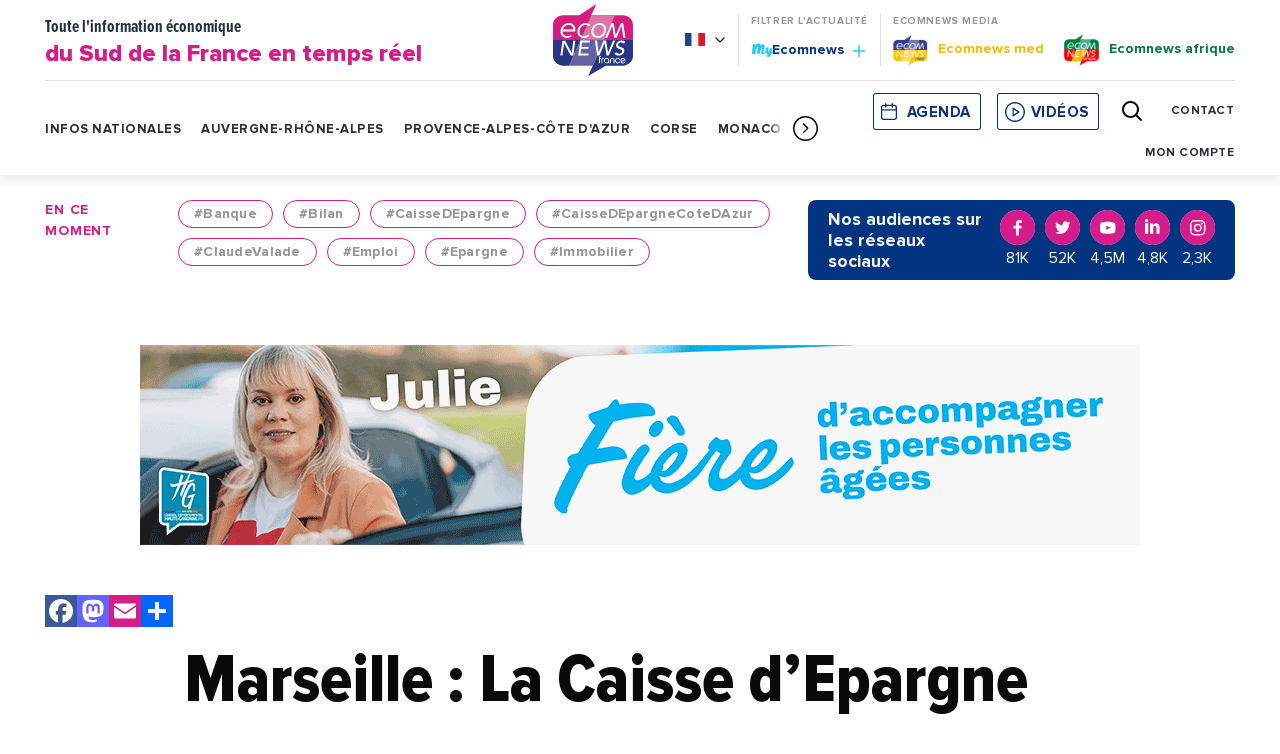

--- FILE ---
content_type: text/html; charset=UTF-8
request_url: https://ecomnews.fr/news/marseille-la-caisse-depargne-cepac-engage-un-rapprochement-strategique-avec-le-groupe-constructa/
body_size: 29580
content:
<!doctype html>
<html class="no-js" lang="fr-FR">
<head>
  <meta charset="UTF-8" />
	<meta name="viewport" content="width=device-width, initial-scale=1, shrink-to-fit=no">
    <link rel="apple-touch-icon" sizes="180x180" href="https://ecomnews.fr/app/themes/ecomnews_fr/apple-touch-icon.png">
  <link rel="icon" type="image/png" sizes="32x32" href="https://ecomnews.fr/app/themes/ecomnews_fr/favicon-32x32.png">
  <link rel="icon" type="image/png" sizes="16x16" href="https://ecomnews.fr/app/themes/ecomnews_fr/favicon-16x16.png">
  <link rel="manifest" href="https://ecomnews.fr/app/themes/ecomnews_fr/site.webmanifest">
  <link rel="mask-icon" href="https://ecomnews.fr/app/themes/ecomnews_fr/safari-pinned-tab.svg" color="#023482">
  <meta name="msapplication-TileColor" content="#ffffff">
  <meta name="theme-color" content="#ffffff">
  
  <meta http-equiv="Content-Type" content="text/html; charset=UTF-8" />
  <meta http-equiv="X-UA-Compatible" content="IE=edge">
  <meta name='robots' content='index, follow, max-image-preview:large, max-snippet:-1, max-video-preview:-1' />
			<style type="text/css">
				#cboxOverlay {
					background: repeat 0 0 rgba(0,0,0, 0.6);
				}
			</style>
		
<!-- Google Tag Manager for WordPress by gtm4wp.com -->
<script data-cfasync="false" data-pagespeed-no-defer>
	var gtm4wp_datalayer_name = "dataLayer";
	var dataLayer = dataLayer || [];
</script>
<!-- End Google Tag Manager for WordPress by gtm4wp.com -->
	<!-- This site is optimized with the Yoast SEO plugin v21.9.1 - https://yoast.com/wordpress/plugins/seo/ -->
	<title>Marseille : La Caisse d’Epargne CEPAC engage un rapprochement stratégique avec le groupe Constructa  - Ecomnews</title>
	<link rel="canonical" href="https://ecomnews.fr/news/marseille-la-caisse-depargne-cepac-engage-un-rapprochement-strategique-avec-le-groupe-constructa/" />
	<meta property="og:locale" content="fr_FR" />
	<meta property="og:type" content="article" />
	<meta property="og:title" content="Marseille : La Caisse d’Epargne CEPAC engage un rapprochement stratégique avec le groupe Constructa  - Ecomnews" />
	<meta property="og:description" content="Le Groupe familial Constructa est l’un des principaux groupes français indépendants de services immobiliers, avec 60 années d’existence. Cette prise de participation stratégique marquera une étape importante du développement des deux entreprises. En effet, la Caisse d’Epargne CEPAC et le Groupe Constructa entretiennent une relation historique forte et partagent des valeurs communes avec un ancrage [&hellip;]" />
	<meta property="og:url" content="https://ecomnews.fr/news/marseille-la-caisse-depargne-cepac-engage-un-rapprochement-strategique-avec-le-groupe-constructa/" />
	<meta property="og:site_name" content="Ecomnews" />
	<meta property="article:modified_time" content="2023-11-17T09:29:53+00:00" />
	<meta property="og:image" content="https://ecomnews.fr/app/uploads/sites/7/2023/11/Capture-decran-2023-11-09-a-11.11.51.jpg" />
	<meta property="og:image:width" content="800" />
	<meta property="og:image:height" content="589" />
	<meta property="og:image:type" content="image/jpeg" />
	<meta name="twitter:card" content="summary_large_image" />
	<meta name="twitter:label1" content="Durée de lecture estimée" />
	<meta name="twitter:data1" content="2 minutes" />
	<script type="application/ld+json" class="yoast-schema-graph">{"@context":"https://schema.org","@graph":[{"@type":"WebPage","@id":"https://ecomnews.fr/news/marseille-la-caisse-depargne-cepac-engage-un-rapprochement-strategique-avec-le-groupe-constructa/","url":"https://ecomnews.fr/news/marseille-la-caisse-depargne-cepac-engage-un-rapprochement-strategique-avec-le-groupe-constructa/","name":"Marseille : La Caisse d’Epargne CEPAC engage un rapprochement stratégique avec le groupe Constructa  - Ecomnews","isPartOf":{"@id":"https://ecomnews.fr/#website"},"primaryImageOfPage":{"@id":"https://ecomnews.fr/news/marseille-la-caisse-depargne-cepac-engage-un-rapprochement-strategique-avec-le-groupe-constructa/#primaryimage"},"image":{"@id":"https://ecomnews.fr/news/marseille-la-caisse-depargne-cepac-engage-un-rapprochement-strategique-avec-le-groupe-constructa/#primaryimage"},"thumbnailUrl":"https://ecomnews.fr/app/uploads/sites/7/2023/11/Capture-decran-2023-11-09-a-11.11.51.jpg","datePublished":"2023-11-17T09:20:19+00:00","dateModified":"2023-11-17T09:29:53+00:00","breadcrumb":{"@id":"https://ecomnews.fr/news/marseille-la-caisse-depargne-cepac-engage-un-rapprochement-strategique-avec-le-groupe-constructa/#breadcrumb"},"inLanguage":"fr-FR","potentialAction":[{"@type":"ReadAction","target":["https://ecomnews.fr/news/marseille-la-caisse-depargne-cepac-engage-un-rapprochement-strategique-avec-le-groupe-constructa/"]}]},{"@type":"ImageObject","inLanguage":"fr-FR","@id":"https://ecomnews.fr/news/marseille-la-caisse-depargne-cepac-engage-un-rapprochement-strategique-avec-le-groupe-constructa/#primaryimage","url":"https://ecomnews.fr/app/uploads/sites/7/2023/11/Capture-decran-2023-11-09-a-11.11.51.jpg","contentUrl":"https://ecomnews.fr/app/uploads/sites/7/2023/11/Capture-decran-2023-11-09-a-11.11.51.jpg","width":800,"height":589,"caption":"Capture d’écran 2023 11 09 à 11.11.51"},{"@type":"BreadcrumbList","@id":"https://ecomnews.fr/news/marseille-la-caisse-depargne-cepac-engage-un-rapprochement-strategique-avec-le-groupe-constructa/#breadcrumb","itemListElement":[{"@type":"ListItem","position":1,"name":"Accueil","item":"https://ecomnews.fr/"},{"@type":"ListItem","position":2,"name":"Marseille : La Caisse d’Epargne CEPAC engage un rapprochement stratégique avec le groupe Constructa "}]},{"@type":"WebSite","@id":"https://ecomnews.fr/#website","url":"https://ecomnews.fr/","name":"Ecomnews","description":"Un site utilisant Ecomnews Sites","potentialAction":[{"@type":"SearchAction","target":{"@type":"EntryPoint","urlTemplate":"https://ecomnews.fr/?s={search_term_string}"},"query-input":"required name=search_term_string"}],"inLanguage":"fr-FR"}]}</script>
	<!-- / Yoast SEO plugin. -->


<link rel='dns-prefetch' href='//static.addtoany.com' />
<link rel='dns-prefetch' href='//www.google.com' />
<link rel='dns-prefetch' href='//ajax.googleapis.com' />
<link rel='dns-prefetch' href='//fonts.googleapis.com' />
<link rel="alternate" type="application/rss+xml" title="Ecomnews &raquo; Flux" href="https://ecomnews.fr/feed/" />
<link rel="alternate" type="application/rss+xml" title="Ecomnews &raquo; Flux des commentaires" href="https://ecomnews.fr/comments/feed/" />
<link rel="alternate" type="application/rss+xml" title="Ecomnews &raquo; Marseille : La Caisse d’Epargne CEPAC engage un rapprochement stratégique avec le groupe Constructa  Flux des commentaires" href="https://ecomnews.fr/news/marseille-la-caisse-depargne-cepac-engage-un-rapprochement-strategique-avec-le-groupe-constructa/feed/" />
<script type="text/javascript">
/* <![CDATA[ */
window._wpemojiSettings = {"baseUrl":"https:\/\/s.w.org\/images\/core\/emoji\/15.0.3\/72x72\/","ext":".png","svgUrl":"https:\/\/s.w.org\/images\/core\/emoji\/15.0.3\/svg\/","svgExt":".svg","source":{"concatemoji":"https:\/\/ecomnews.fr\/wp-includes\/js\/wp-emoji-release.min.js?ver=6.6"}};
/*! This file is auto-generated */
!function(i,n){var o,s,e;function c(e){try{var t={supportTests:e,timestamp:(new Date).valueOf()};sessionStorage.setItem(o,JSON.stringify(t))}catch(e){}}function p(e,t,n){e.clearRect(0,0,e.canvas.width,e.canvas.height),e.fillText(t,0,0);var t=new Uint32Array(e.getImageData(0,0,e.canvas.width,e.canvas.height).data),r=(e.clearRect(0,0,e.canvas.width,e.canvas.height),e.fillText(n,0,0),new Uint32Array(e.getImageData(0,0,e.canvas.width,e.canvas.height).data));return t.every(function(e,t){return e===r[t]})}function u(e,t,n){switch(t){case"flag":return n(e,"\ud83c\udff3\ufe0f\u200d\u26a7\ufe0f","\ud83c\udff3\ufe0f\u200b\u26a7\ufe0f")?!1:!n(e,"\ud83c\uddfa\ud83c\uddf3","\ud83c\uddfa\u200b\ud83c\uddf3")&&!n(e,"\ud83c\udff4\udb40\udc67\udb40\udc62\udb40\udc65\udb40\udc6e\udb40\udc67\udb40\udc7f","\ud83c\udff4\u200b\udb40\udc67\u200b\udb40\udc62\u200b\udb40\udc65\u200b\udb40\udc6e\u200b\udb40\udc67\u200b\udb40\udc7f");case"emoji":return!n(e,"\ud83d\udc26\u200d\u2b1b","\ud83d\udc26\u200b\u2b1b")}return!1}function f(e,t,n){var r="undefined"!=typeof WorkerGlobalScope&&self instanceof WorkerGlobalScope?new OffscreenCanvas(300,150):i.createElement("canvas"),a=r.getContext("2d",{willReadFrequently:!0}),o=(a.textBaseline="top",a.font="600 32px Arial",{});return e.forEach(function(e){o[e]=t(a,e,n)}),o}function t(e){var t=i.createElement("script");t.src=e,t.defer=!0,i.head.appendChild(t)}"undefined"!=typeof Promise&&(o="wpEmojiSettingsSupports",s=["flag","emoji"],n.supports={everything:!0,everythingExceptFlag:!0},e=new Promise(function(e){i.addEventListener("DOMContentLoaded",e,{once:!0})}),new Promise(function(t){var n=function(){try{var e=JSON.parse(sessionStorage.getItem(o));if("object"==typeof e&&"number"==typeof e.timestamp&&(new Date).valueOf()<e.timestamp+604800&&"object"==typeof e.supportTests)return e.supportTests}catch(e){}return null}();if(!n){if("undefined"!=typeof Worker&&"undefined"!=typeof OffscreenCanvas&&"undefined"!=typeof URL&&URL.createObjectURL&&"undefined"!=typeof Blob)try{var e="postMessage("+f.toString()+"("+[JSON.stringify(s),u.toString(),p.toString()].join(",")+"));",r=new Blob([e],{type:"text/javascript"}),a=new Worker(URL.createObjectURL(r),{name:"wpTestEmojiSupports"});return void(a.onmessage=function(e){c(n=e.data),a.terminate(),t(n)})}catch(e){}c(n=f(s,u,p))}t(n)}).then(function(e){for(var t in e)n.supports[t]=e[t],n.supports.everything=n.supports.everything&&n.supports[t],"flag"!==t&&(n.supports.everythingExceptFlag=n.supports.everythingExceptFlag&&n.supports[t]);n.supports.everythingExceptFlag=n.supports.everythingExceptFlag&&!n.supports.flag,n.DOMReady=!1,n.readyCallback=function(){n.DOMReady=!0}}).then(function(){return e}).then(function(){var e;n.supports.everything||(n.readyCallback(),(e=n.source||{}).concatemoji?t(e.concatemoji):e.wpemoji&&e.twemoji&&(t(e.twemoji),t(e.wpemoji)))}))}((window,document),window._wpemojiSettings);
/* ]]> */
</script>
<!-- ecomnews.fr is managing ads with Advanced Ads 1.52.4 – https://wpadvancedads.com/ --><script id="ecomnews-ready">
			window.advanced_ads_ready=function(e,a){a=a||"complete";var d=function(e){return"interactive"===a?"loading"!==e:"complete"===e};d(document.readyState)?e():document.addEventListener("readystatechange",(function(a){d(a.target.readyState)&&e()}),{once:"interactive"===a})},window.advanced_ads_ready_queue=window.advanced_ads_ready_queue||[];		</script>
		<style id='wp-emoji-styles-inline-css' type='text/css'>

	img.wp-smiley, img.emoji {
		display: inline !important;
		border: none !important;
		box-shadow: none !important;
		height: 1em !important;
		width: 1em !important;
		margin: 0 0.07em !important;
		vertical-align: -0.1em !important;
		background: none !important;
		padding: 0 !important;
	}
</style>
<link rel='stylesheet' id='wp-block-library-css' href='https://ecomnews.fr/wp-includes/css/dist/block-library/style.min.css?ver=6.6' type='text/css' media='all' />
<style id='classic-theme-styles-inline-css' type='text/css'>
/*! This file is auto-generated */
.wp-block-button__link{color:#fff;background-color:#32373c;border-radius:9999px;box-shadow:none;text-decoration:none;padding:calc(.667em + 2px) calc(1.333em + 2px);font-size:1.125em}.wp-block-file__button{background:#32373c;color:#fff;text-decoration:none}
</style>
<style id='global-styles-inline-css' type='text/css'>
:root{--wp--preset--aspect-ratio--square: 1;--wp--preset--aspect-ratio--4-3: 4/3;--wp--preset--aspect-ratio--3-4: 3/4;--wp--preset--aspect-ratio--3-2: 3/2;--wp--preset--aspect-ratio--2-3: 2/3;--wp--preset--aspect-ratio--16-9: 16/9;--wp--preset--aspect-ratio--9-16: 9/16;--wp--preset--color--black: #000000;--wp--preset--color--cyan-bluish-gray: #abb8c3;--wp--preset--color--white: #ffffff;--wp--preset--color--pale-pink: #f78da7;--wp--preset--color--vivid-red: #cf2e2e;--wp--preset--color--luminous-vivid-orange: #ff6900;--wp--preset--color--luminous-vivid-amber: #fcb900;--wp--preset--color--light-green-cyan: #7bdcb5;--wp--preset--color--vivid-green-cyan: #00d084;--wp--preset--color--pale-cyan-blue: #8ed1fc;--wp--preset--color--vivid-cyan-blue: #0693e3;--wp--preset--color--vivid-purple: #9b51e0;--wp--preset--gradient--vivid-cyan-blue-to-vivid-purple: linear-gradient(135deg,rgba(6,147,227,1) 0%,rgb(155,81,224) 100%);--wp--preset--gradient--light-green-cyan-to-vivid-green-cyan: linear-gradient(135deg,rgb(122,220,180) 0%,rgb(0,208,130) 100%);--wp--preset--gradient--luminous-vivid-amber-to-luminous-vivid-orange: linear-gradient(135deg,rgba(252,185,0,1) 0%,rgba(255,105,0,1) 100%);--wp--preset--gradient--luminous-vivid-orange-to-vivid-red: linear-gradient(135deg,rgba(255,105,0,1) 0%,rgb(207,46,46) 100%);--wp--preset--gradient--very-light-gray-to-cyan-bluish-gray: linear-gradient(135deg,rgb(238,238,238) 0%,rgb(169,184,195) 100%);--wp--preset--gradient--cool-to-warm-spectrum: linear-gradient(135deg,rgb(74,234,220) 0%,rgb(151,120,209) 20%,rgb(207,42,186) 40%,rgb(238,44,130) 60%,rgb(251,105,98) 80%,rgb(254,248,76) 100%);--wp--preset--gradient--blush-light-purple: linear-gradient(135deg,rgb(255,206,236) 0%,rgb(152,150,240) 100%);--wp--preset--gradient--blush-bordeaux: linear-gradient(135deg,rgb(254,205,165) 0%,rgb(254,45,45) 50%,rgb(107,0,62) 100%);--wp--preset--gradient--luminous-dusk: linear-gradient(135deg,rgb(255,203,112) 0%,rgb(199,81,192) 50%,rgb(65,88,208) 100%);--wp--preset--gradient--pale-ocean: linear-gradient(135deg,rgb(255,245,203) 0%,rgb(182,227,212) 50%,rgb(51,167,181) 100%);--wp--preset--gradient--electric-grass: linear-gradient(135deg,rgb(202,248,128) 0%,rgb(113,206,126) 100%);--wp--preset--gradient--midnight: linear-gradient(135deg,rgb(2,3,129) 0%,rgb(40,116,252) 100%);--wp--preset--font-size--small: 13px;--wp--preset--font-size--medium: 20px;--wp--preset--font-size--large: 36px;--wp--preset--font-size--x-large: 42px;--wp--preset--spacing--20: 0.44rem;--wp--preset--spacing--30: 0.67rem;--wp--preset--spacing--40: 1rem;--wp--preset--spacing--50: 1.5rem;--wp--preset--spacing--60: 2.25rem;--wp--preset--spacing--70: 3.38rem;--wp--preset--spacing--80: 5.06rem;--wp--preset--shadow--natural: 6px 6px 9px rgba(0, 0, 0, 0.2);--wp--preset--shadow--deep: 12px 12px 50px rgba(0, 0, 0, 0.4);--wp--preset--shadow--sharp: 6px 6px 0px rgba(0, 0, 0, 0.2);--wp--preset--shadow--outlined: 6px 6px 0px -3px rgba(255, 255, 255, 1), 6px 6px rgba(0, 0, 0, 1);--wp--preset--shadow--crisp: 6px 6px 0px rgba(0, 0, 0, 1);}:where(.is-layout-flex){gap: 0.5em;}:where(.is-layout-grid){gap: 0.5em;}body .is-layout-flex{display: flex;}.is-layout-flex{flex-wrap: wrap;align-items: center;}.is-layout-flex > :is(*, div){margin: 0;}body .is-layout-grid{display: grid;}.is-layout-grid > :is(*, div){margin: 0;}:where(.wp-block-columns.is-layout-flex){gap: 2em;}:where(.wp-block-columns.is-layout-grid){gap: 2em;}:where(.wp-block-post-template.is-layout-flex){gap: 1.25em;}:where(.wp-block-post-template.is-layout-grid){gap: 1.25em;}.has-black-color{color: var(--wp--preset--color--black) !important;}.has-cyan-bluish-gray-color{color: var(--wp--preset--color--cyan-bluish-gray) !important;}.has-white-color{color: var(--wp--preset--color--white) !important;}.has-pale-pink-color{color: var(--wp--preset--color--pale-pink) !important;}.has-vivid-red-color{color: var(--wp--preset--color--vivid-red) !important;}.has-luminous-vivid-orange-color{color: var(--wp--preset--color--luminous-vivid-orange) !important;}.has-luminous-vivid-amber-color{color: var(--wp--preset--color--luminous-vivid-amber) !important;}.has-light-green-cyan-color{color: var(--wp--preset--color--light-green-cyan) !important;}.has-vivid-green-cyan-color{color: var(--wp--preset--color--vivid-green-cyan) !important;}.has-pale-cyan-blue-color{color: var(--wp--preset--color--pale-cyan-blue) !important;}.has-vivid-cyan-blue-color{color: var(--wp--preset--color--vivid-cyan-blue) !important;}.has-vivid-purple-color{color: var(--wp--preset--color--vivid-purple) !important;}.has-black-background-color{background-color: var(--wp--preset--color--black) !important;}.has-cyan-bluish-gray-background-color{background-color: var(--wp--preset--color--cyan-bluish-gray) !important;}.has-white-background-color{background-color: var(--wp--preset--color--white) !important;}.has-pale-pink-background-color{background-color: var(--wp--preset--color--pale-pink) !important;}.has-vivid-red-background-color{background-color: var(--wp--preset--color--vivid-red) !important;}.has-luminous-vivid-orange-background-color{background-color: var(--wp--preset--color--luminous-vivid-orange) !important;}.has-luminous-vivid-amber-background-color{background-color: var(--wp--preset--color--luminous-vivid-amber) !important;}.has-light-green-cyan-background-color{background-color: var(--wp--preset--color--light-green-cyan) !important;}.has-vivid-green-cyan-background-color{background-color: var(--wp--preset--color--vivid-green-cyan) !important;}.has-pale-cyan-blue-background-color{background-color: var(--wp--preset--color--pale-cyan-blue) !important;}.has-vivid-cyan-blue-background-color{background-color: var(--wp--preset--color--vivid-cyan-blue) !important;}.has-vivid-purple-background-color{background-color: var(--wp--preset--color--vivid-purple) !important;}.has-black-border-color{border-color: var(--wp--preset--color--black) !important;}.has-cyan-bluish-gray-border-color{border-color: var(--wp--preset--color--cyan-bluish-gray) !important;}.has-white-border-color{border-color: var(--wp--preset--color--white) !important;}.has-pale-pink-border-color{border-color: var(--wp--preset--color--pale-pink) !important;}.has-vivid-red-border-color{border-color: var(--wp--preset--color--vivid-red) !important;}.has-luminous-vivid-orange-border-color{border-color: var(--wp--preset--color--luminous-vivid-orange) !important;}.has-luminous-vivid-amber-border-color{border-color: var(--wp--preset--color--luminous-vivid-amber) !important;}.has-light-green-cyan-border-color{border-color: var(--wp--preset--color--light-green-cyan) !important;}.has-vivid-green-cyan-border-color{border-color: var(--wp--preset--color--vivid-green-cyan) !important;}.has-pale-cyan-blue-border-color{border-color: var(--wp--preset--color--pale-cyan-blue) !important;}.has-vivid-cyan-blue-border-color{border-color: var(--wp--preset--color--vivid-cyan-blue) !important;}.has-vivid-purple-border-color{border-color: var(--wp--preset--color--vivid-purple) !important;}.has-vivid-cyan-blue-to-vivid-purple-gradient-background{background: var(--wp--preset--gradient--vivid-cyan-blue-to-vivid-purple) !important;}.has-light-green-cyan-to-vivid-green-cyan-gradient-background{background: var(--wp--preset--gradient--light-green-cyan-to-vivid-green-cyan) !important;}.has-luminous-vivid-amber-to-luminous-vivid-orange-gradient-background{background: var(--wp--preset--gradient--luminous-vivid-amber-to-luminous-vivid-orange) !important;}.has-luminous-vivid-orange-to-vivid-red-gradient-background{background: var(--wp--preset--gradient--luminous-vivid-orange-to-vivid-red) !important;}.has-very-light-gray-to-cyan-bluish-gray-gradient-background{background: var(--wp--preset--gradient--very-light-gray-to-cyan-bluish-gray) !important;}.has-cool-to-warm-spectrum-gradient-background{background: var(--wp--preset--gradient--cool-to-warm-spectrum) !important;}.has-blush-light-purple-gradient-background{background: var(--wp--preset--gradient--blush-light-purple) !important;}.has-blush-bordeaux-gradient-background{background: var(--wp--preset--gradient--blush-bordeaux) !important;}.has-luminous-dusk-gradient-background{background: var(--wp--preset--gradient--luminous-dusk) !important;}.has-pale-ocean-gradient-background{background: var(--wp--preset--gradient--pale-ocean) !important;}.has-electric-grass-gradient-background{background: var(--wp--preset--gradient--electric-grass) !important;}.has-midnight-gradient-background{background: var(--wp--preset--gradient--midnight) !important;}.has-small-font-size{font-size: var(--wp--preset--font-size--small) !important;}.has-medium-font-size{font-size: var(--wp--preset--font-size--medium) !important;}.has-large-font-size{font-size: var(--wp--preset--font-size--large) !important;}.has-x-large-font-size{font-size: var(--wp--preset--font-size--x-large) !important;}
:where(.wp-block-post-template.is-layout-flex){gap: 1.25em;}:where(.wp-block-post-template.is-layout-grid){gap: 1.25em;}
:where(.wp-block-columns.is-layout-flex){gap: 2em;}:where(.wp-block-columns.is-layout-grid){gap: 2em;}
:root :where(.wp-block-pullquote){font-size: 1.5em;line-height: 1.6;}
</style>
<link rel='stylesheet' id='unslider-css-css' href='https://ecomnews.fr/app/plugins/advanced-ads-slider/public/assets/css/unslider.css?ver=1.4.7' type='text/css' media='all' />
<link rel='stylesheet' id='slider-css-css' href='https://ecomnews.fr/app/plugins/advanced-ads-slider/public/assets/css/slider.css?ver=1.4.7' type='text/css' media='all' />
<link rel='stylesheet' id='nv-validation-style-css' href='https://ecomnews.fr/app/plugins/comment-form-js-validation/includes/public/css/nv-validation.css?ver=6.6' type='text/css' media='all' />
<link rel='stylesheet' id='colorboxstyle-css' href='https://ecomnews.fr/app/plugins/modal-dialog/colorbox/colorbox.css?ver=1.5.6' type='text/css' media='all' />
<link rel='stylesheet' id='wpml-blocks-css' href='https://ecomnews.fr/app/plugins/sitepress-multilingual-cms/dist/css/blocks/styles.css?ver=4.6.6' type='text/css' media='all' />
<link rel='stylesheet' id='aivoov_tts-plyr-css' href='https://ecomnews.fr/app/plugins/aivoov-text-to-speech/public/css/plyr.css?ver=6.6' type='text/css' media='all' />
<link rel='stylesheet' id='aivoov_tts-style-css' href='https://ecomnews.fr/app/plugins/aivoov-text-to-speech/public/css/player.css?ver=6.6' type='text/css' media='all' />
<link rel='stylesheet' id='wp_mailjet_form_builder_widget-widget-front-styles-css' href='https://ecomnews.fr/app/plugins/mailjet-for-wordpress/src/widgetformbuilder/css/front-widget.css?ver=5.5.1' type='text/css' media='all' />
<link rel='stylesheet' id='addtoany-css' href='https://ecomnews.fr/app/plugins/add-to-any/addtoany.min.css?ver=1.16' type='text/css' media='all' />
<link rel='stylesheet' id='google-fonts-css' href='https://fonts.googleapis.com/css?family=Playfair+Display&#038;display=swap&#038;ver=6.6' type='text/css' media='all' />
<link rel='stylesheet' id='css-css' href='https://ecomnews.fr/app/themes/ecomnews_fr/dist/main.bundle.css?ver=6.6' type='text/css' media='all' />
<script type="text/javascript" id="addtoany-core-js-before">
/* <![CDATA[ */
window.a2a_config=window.a2a_config||{};a2a_config.callbacks=[];a2a_config.overlays=[];a2a_config.templates={};a2a_localize = {
	Share: "Share",
	Save: "Save",
	Subscribe: "Subscribe",
	Email: "Email",
	Bookmark: "Bookmark",
	ShowAll: "Show all",
	ShowLess: "Show less",
	FindServices: "Find service(s)",
	FindAnyServiceToAddTo: "Instantly find any service to add to",
	PoweredBy: "Powered by",
	ShareViaEmail: "Share via email",
	SubscribeViaEmail: "Subscribe via email",
	BookmarkInYourBrowser: "Bookmark in your browser",
	BookmarkInstructions: "Press Ctrl+D or \u2318+D to bookmark this page",
	AddToYourFavorites: "Add to your favorites",
	SendFromWebOrProgram: "Send from any email address or email program",
	EmailProgram: "Email program",
	More: "More&#8230;",
	ThanksForSharing: "Thanks for sharing!",
	ThanksForFollowing: "Thanks for following!"
};
/* ]]> */
</script>
<script type="text/javascript" async src="https://static.addtoany.com/menu/page.js" id="addtoany-core-js"></script>
<script type="text/javascript" src="https://ajax.googleapis.com/ajax/libs/jquery/3.2.1/jquery.min.js?ver=3.2.1" id="jquery-js"></script>
<script type="text/javascript" async src="https://ecomnews.fr/app/plugins/add-to-any/addtoany.min.js?ver=1.1" id="addtoany-jquery-js"></script>
<script type="text/javascript" src="https://ecomnews.fr/app/plugins/advanced-ads-slider/public/assets/js/unslider.min.js?ver=1.4.7" id="unslider-js-js"></script>
<script type="text/javascript" src="https://ecomnews.fr/app/plugins/advanced-ads-slider/public/assets/js/jquery.event.move.js?ver=1.4.7" id="unslider-move-js-js"></script>
<script type="text/javascript" src="https://ecomnews.fr/app/plugins/advanced-ads-slider/public/assets/js/jquery.event.swipe.js?ver=1.4.7" id="unslider-swipe-js-js"></script>
<script type="text/javascript" src="https://ecomnews.fr/app/plugins/modal-dialog/cookie.js?ver=1.0" id="jquerycookies-js"></script>
<script type="text/javascript" src="https://ecomnews.fr/app/plugins/modal-dialog/colorbox/jquery.colorbox-min.js?ver=1.5.6" id="colorboxpack-js"></script>
<script type="text/javascript" src="https://ecomnews.fr/app/plugins/aivoov-text-to-speech/public/js/plyr.js?ver=6.6" id="aivoov_tts-plyr-js"></script>
<script type="text/javascript" src="https://ecomnews.fr/app/plugins/aivoov-text-to-speech/public/js/audio-player.js?ver=6.6" id="aivoov_tts-scripts-js"></script>
<script type="text/javascript" id="advanced-ads-advanced-js-js-extra">
/* <![CDATA[ */
var advads_options = {"blog_id":"7","privacy":{"enabled":false,"state":"not_needed"}};
/* ]]> */
</script>
<script type="text/javascript" src="https://ecomnews.fr/app/plugins/advanced-ads/public/assets/js/advanced.min.js?ver=1.52.4" id="advanced-ads-advanced-js-js"></script>
<link rel="https://api.w.org/" href="https://ecomnews.fr/wp-json/" /><link rel="alternate" title="JSON" type="application/json" href="https://ecomnews.fr/wp-json/wp/v2/news/71001" /><link rel="EditURI" type="application/rsd+xml" title="RSD" href="https://ecomnews.fr/xmlrpc.php?rsd" />
<link rel='shortlink' href='https://ecomnews.fr/?p=71001' />
<link rel="alternate" title="oEmbed (JSON)" type="application/json+oembed" href="https://ecomnews.fr/wp-json/oembed/1.0/embed?url=https%3A%2F%2Fecomnews.fr%2Fnews%2Fmarseille-la-caisse-depargne-cepac-engage-un-rapprochement-strategique-avec-le-groupe-constructa%2F" />
<link rel="alternate" title="oEmbed (XML)" type="text/xml+oembed" href="https://ecomnews.fr/wp-json/oembed/1.0/embed?url=https%3A%2F%2Fecomnews.fr%2Fnews%2Fmarseille-la-caisse-depargne-cepac-engage-un-rapprochement-strategique-avec-le-groupe-constructa%2F&#038;format=xml" />
<meta name="generator" content="WPML ver:4.6.6 stt:1,4;" />

<!-- Google Tag Manager for WordPress by gtm4wp.com -->
<!-- GTM Container placement set to automatic -->
<script data-cfasync="false" data-pagespeed-no-defer type="text/javascript">
	var dataLayer_content = {"pagePostType":"news","pagePostType2":"single-news","pageAttributes":["banque","caisse-depargne-cte-dazur","christine-fabresse","economie","vie-des-entreprises"],"pagePostAuthor":"Denys Bédarride"};
	dataLayer.push( dataLayer_content );
</script>
<script data-cfasync="false">
(function(w,d,s,l,i){w[l]=w[l]||[];w[l].push({'gtm.start':
new Date().getTime(),event:'gtm.js'});var f=d.getElementsByTagName(s)[0],
j=d.createElement(s),dl=l!='dataLayer'?'&l='+l:'';j.async=true;j.src=
'//www.googletagmanager.com/gtm.js?id='+i+dl;f.parentNode.insertBefore(j,f);
})(window,document,'script','dataLayer','GTM-P2V93JX');
</script>
<!-- End Google Tag Manager for WordPress by gtm4wp.com --><script type="text/javascript">
		var advadsCfpQueue = [];
		var advadsCfpAd = function( adID ){
			if ( 'undefined' == typeof advadsProCfp ) { advadsCfpQueue.push( adID ) } else { advadsProCfp.addElement( adID ) }
		};
		</script>
				<script type="text/javascript">
			if ( typeof advadsGATracking === 'undefined' ) {
				window.advadsGATracking = {
					delayedAds: {},
					deferedAds: {}
				};
			}
		</script>
		

  <script async src="https://securepubads.g.doubleclick.net/tag/js/gpt.js"></script>
<script>
  
</script>
</head>
<body class="news-template-default single single-news postid-71001 marseille-la-caisse-depargne-cepac-engage-un-rapprochement-strategique-avec-le-groupe-constructa site-fr aa-prefix-ecomnews-" data-template="base.twig">

  <div class="site-wrapper">

    <header class="header">

  <div class="responsive js-fixed-header">

    <ul class="navigation__secondary menu">
      <li class="menu__logo">
        <a href="https://ecomnews.fr">
          <svg class="icon icon-logo-ecomnews-med">
  <use xlink:href="https://ecomnews.fr/app/themes/ecomnews_fr/dist/img/spritemap.svg#sprite-logo-ecomnews"></use>
</svg>

        </a>
      </li>
      <li class="menu__titre_mobile">
                  <p class="h1-like header__top--title">
                        <a href="https://ecomnews.fr">
              Toute l'information économique
                              <span class="enhance">
                du Sud de la France en temps réel
              </span>
                          </a>
                </p>
              </li>

      <li class="menu__search">
        <div class="search-module">
  <div class="search-module__display js-search-module-display">
    <div class="search-module__bg js-search-module-bg"></div>
    <div class="search-module__backdrop js-search-module-backdrop"></div>
    <div class="search-module__container js-search-module-container">
      <div class="search-module__content js-search-module-content">
        <form role="search" method="get" class="search-module__form" action="https://ecomnews.fr">
          <div class="search-module__field">
            <input type="search" placeholder="Votre recherche" value="" name="s" id="s" required>
            <span class="underline"></span>
          </div>
          <div class="search-module__submit">
            <button type="submit">
              <svg class="icon icon-search">
                <use xlink:href="https://ecomnews.fr/app/themes/ecomnews_fr/dist/img/spritemap.svg#sprite-search-header"></use>
              </svg>
            </button>
          </div>
        </form>
      </div>
      <div class="search-module__close">
        <button type="button" name="button" class="js-search-module-close">
          <span class="search-module__close__btn"></span>
        </button>
      </div>
    </div>
  </div>
  <div class="search-module__open">
    <button type="button" name="button" class="js-search-module-open">
      <svg class="icon icon-search">
        <use xlink:href="https://ecomnews.fr/app/themes/ecomnews_fr/dist/img/spritemap.svg#sprite-search-header"></use>
      </svg>
    </button>
  </div>
</div>
      </li>
    </ul>

    <button class="button header__responsive-btn js-responsive-menu-toggle">
      <span class="menu__stripes"></span>
    </button>
  </div>

  <div class="header__shadow">
    <section class="header__top" id="navigation-top">
      <div class="header__top--container">
        <div class="header__top--grid">
                      <p class="h1-like header__top--title">
                      <a href="https://ecomnews.fr">
              Toute l'information économique
                            <span class="enhance">
                du Sud de la France en temps réel
              </span>
                          </a>
                      </p>
          
          <a href="https://ecomnews.fr" class="header__top--logo">
            <svg class="icon icon-logo-ecomnews-med">
  <use xlink:href="https://ecomnews.fr/app/themes/ecomnews_fr/dist/img/spritemap.svg#sprite-logo-ecomnews"></use>
</svg>

          </a>

          <div class="header__top--right">

            <div class="right__grid">
              <div class="header__lang">
                <ul class="dropdown menu" data-dropdown-menu>
                  <li class="header__lang--item header__lang--fr">
                    <svg class="icon icon-chevron-right">
                      <use xlink:href="https://ecomnews.fr/app/themes/ecomnews_fr/dist/img/spritemap.svg#sprite-chevron-right"></use>
                    </svg>
                    <ul class="menu">
                                          </ul>
                  </li>
                </ul>
              </div>

              <div class="header__filter">
                <span class="bloc-title__top">
                  Filtrer l'actualité
                </span>
                <a href="https://ecomnews.fr/mon-compte/" class="myecomnews">
                  <span class="my">My</span>Ecomnews
                  <svg class="icon icon-plus">
                    <use xlink:href="https://ecomnews.fr/app/themes/ecomnews_fr/dist/img/spritemap.svg#sprite-plus"></use>
                  </svg>
                </a>
              </div>

              <div class="header__others">
                <span class="bloc-title__top">
                   Ecomnews Media
                </span>
                <ul class="menu">
                                      <li class="site_med" >
                      <a href="https://ecomnewsmed.com" target="ecom_other_sites" >
                        <img src="https://ecomnews.fr/app/uploads/sites/7/2022/08/logo.gif">
                        <span class="name">
                          Ecomnews
                          med
                        </span>
                      </a>
                    </li>
                                      <li class="site_africa" >
                      <a href="https://ecomnewsafrique.com" target="ecom_other_sites" >
                        <img src="https://ecomnews.fr/app/uploads/sites/7/2022/08/logo-africa.gif">
                        <span class="name">
                          Ecomnews
                          afrique
                        </span>
                      </a>
                    </li>
                                  </ul>
              </div>
            </div>

          </div>
        </div>
      </div>
    </section>

    <nav class="navigation" role="navigation" data-sticky-container>
      <div class="navigation__sticky" data-sticky data-margin-top="0" data-top-anchor="navigation-top:bottom">
        <div class="navigation__container">
          <div class="navigation__grid">
            <a href="https://ecomnews.fr" class="logo-sticky">
              <svg class="icon icon-logo-ecomnews-med">
  <use xlink:href="https://ecomnews.fr/app/themes/ecomnews_fr/dist/img/spritemap.svg#sprite-logo-ecomnews"></use>
</svg>

            </a>

            <div class="swiper-container countries js-countries-slider">
  <ul class="swiper-wrapper">
          <li class="swiper-slide">
        <a href="https://ecomnews.fr/location/infos-nationales/" class="" target="">
          Infos Nationales
        </a>
      </li>
          <li class="swiper-slide">
        <a href="https://ecomnews.fr/location/auvergne-rhone-alpes/" class="" target="">
          Auvergne-Rhône-Alpes
        </a>
      </li>
          <li class="swiper-slide">
        <a href="https://ecomnews.fr/location/provence-alpes-cote-dazur/" class="" target="">
          Provence-Alpes-Côte d'Azur
        </a>
      </li>
          <li class="swiper-slide">
        <a href="https://ecomnews.fr/location/corse/" class="" target="">
          Corse
        </a>
      </li>
          <li class="swiper-slide">
        <a href="https://ecomnews.fr/location/monaco/" class="" target="">
          Monaco
        </a>
      </li>
          <li class="swiper-slide">
        <a href="https://ecomnews.fr/location/occitanie/" class="" target="">
          Occitanie
        </a>
      </li>
          <li class="swiper-slide">
        <a href="https://ecomnews.fr/location/nouvelle-aquitaine/" class="" target="">
          Nouvelle Aquitaine
        </a>
      </li>
          <li class="swiper-slide">
        <a href="https://ecomnews.fr/location/catalogne/" class="" target="">
          Catalogne
        </a>
      </li>
      </ul>

  <div class="swiper-button-prev"></div>
  <div class="swiper-button-next"></div>
</div>

            <ul class="navigation__secondary menu">
                              <li class="menu-button menu-agenda">
                  <a href="https://ecomnews.fr/events/">
                    Agenda
                  </a>
                </li>
                                            <li class="menu-button menu-videos">
                  <a href="https://ecomnews.fr/tag/videos/">
                    Vidéos
                  </a>
                </li>
                            <li>
                <div class="search-module">
  <div class="search-module__display js-search-module-display">
    <div class="search-module__bg js-search-module-bg"></div>
    <div class="search-module__backdrop js-search-module-backdrop"></div>
    <div class="search-module__container js-search-module-container">
      <div class="search-module__content js-search-module-content">
        <form role="search" method="get" class="search-module__form" action="https://ecomnews.fr">
          <div class="search-module__field">
            <input type="search" placeholder="Votre recherche" value="" name="s" id="s" required>
            <span class="underline"></span>
          </div>
          <div class="search-module__submit">
            <button type="submit">
              <svg class="icon icon-search">
                <use xlink:href="https://ecomnews.fr/app/themes/ecomnews_fr/dist/img/spritemap.svg#sprite-search-header"></use>
              </svg>
            </button>
          </div>
        </form>
      </div>
      <div class="search-module__close">
        <button type="button" name="button" class="js-search-module-close">
          <span class="search-module__close__btn"></span>
        </button>
      </div>
    </div>
  </div>
  <div class="search-module__open">
    <button type="button" name="button" class="js-search-module-open">
      <svg class="icon icon-search">
        <use xlink:href="https://ecomnews.fr/app/themes/ecomnews_fr/dist/img/spritemap.svg#sprite-search-header"></use>
      </svg>
    </button>
  </div>
</div>
              </li>
                                                <li class="header__menu__item menu-item menu-item-type-post_type menu-item-object-page menu-item-7492">
                    <a class="header__menu__link" href="https://ecomnews.fr/contact/">
                      <span class="header__menu__label">
                        Contact
                      </span>
                    </a>
                  </li>
                                                                <li class="header__menu__item menu-item menu-item-type-post_type menu-item-object-page menu-item-7491">
                    <a class="header__menu__link" href="https://ecomnews.fr/mon-compte/">
                      <span class="header__menu__label">
                        Mon compte
                      </span>
                    </a>
                  </li>
                                          </ul>
          </div>
        </div>
      </div>
    </nav>
  </div>

	<section class="hot_tags-social">
    <div class="hot_tags-social__container">
    <div class="hot_tags-social__grid">
      <div class="hot_tags">
        <span>
          En ce moment
        </span>
        <ul class="hot_tags__list">
                                    <li class="hot_tags__tag"><a href="https://ecomnews.fr/tag/banque/" >#Banque</a></li>
                          <li class="hot_tags__tag"><a href="https://ecomnews.fr/tag/bilan/" >#Bilan</a></li>
                          <li class="hot_tags__tag"><a href="https://ecomnews.fr/tag/caisse-depargne/" >#CaisseDEpargne</a></li>
                          <li class="hot_tags__tag"><a href="https://ecomnews.fr/tag/caisse-depargne-cte-dazur/" >#CaisseDEpargneCoteDAzur</a></li>
                          <li class="hot_tags__tag"><a href="https://ecomnews.fr/tag/claude-valade/" >#ClaudeValade</a></li>
                          <li class="hot_tags__tag"><a href="https://ecomnews.fr/tag/emploi/" >#Emploi</a></li>
                          <li class="hot_tags__tag"><a href="https://ecomnews.fr/tag/epargne/" >#Epargne</a></li>
                          <li class="hot_tags__tag"><a href="https://ecomnews.fr/tag/immobilier/" >#Immobilier</a></li>
                              </ul>
      </div>
      <div class="social__container">
        <div class="social social-audience">
      <div class="social__title">
      Nos audiences sur les réseaux sociaux
    </div>

    <div class="social__content">
              <a class="social__link" href="https://www.facebook.com/Ecomnews.info/" target="ecomnews_social_networks">
          <div class="icon-bg">
            <svg class="icon icon-facebook">
              <use xlink:href="https://ecomnews.fr/app/themes/ecomnews_fr/dist/img/spritemap.svg#sprite-facebook"></use>
            </svg>
          </div>

                      <span class="number">
              81K
            </span>
                  </a>
                    <a class="social__link" href="https://twitter.com/ecom_news?lang=fr" target="ecomnews_social_networks">
          <div class="icon-bg">
            <svg class="icon icon-twitter">
              <use xlink:href="https://ecomnews.fr/app/themes/ecomnews_fr/dist/img/spritemap.svg#sprite-twitter"></use>
            </svg>
          </div>
                    <span class="number">
            52K
          </span>
                  </a>
                    <a class="social__link" href="https://www.youtube.com/channel/UCyG9uKo4MymUyQVsQZFGckw" target="ecomnews_social_networks">
          <div class="icon-bg">
            <svg class="icon icon-youtube">
              <use xlink:href="https://ecomnews.fr/app/themes/ecomnews_fr/dist/img/spritemap.svg#sprite-youtube"></use>
            </svg>
          </div>
                    <span class="number">
            4,5M
          </span>
                  </a>
                    <a class="social__link" href="https://www.linkedin.com/company/9385361/admin/" target="ecomnews_social_networks">
          <div class="icon-bg">
            <svg class="icon icon-linkedin">
              <use xlink:href="https://ecomnews.fr/app/themes/ecomnews_fr/dist/img/spritemap.svg#sprite-linkedin"></use>
            </svg>
          </div>
                    <span class="number">
            4,8K
          </span>
                  </a>
                    <a class="social__link" href="https://www.instagram.com/ecom_news/" target="ecomnews_social_networks">
          <div class="icon-bg">
            <svg class="icon icon-instagram">
              <use xlink:href="https://ecomnews.fr/app/themes/ecomnews_fr/dist/img/spritemap.svg#sprite-instagram"></use>
            </svg>
          </div>
                    <span class="number">
            2,3K
          </span>
                  </a>
                </div>

</div>
      </div>
    </div>
    </div>
	</section>

</header>

        <!-- HOME-Banniere-Header 980x120-->
    <div class="pub pub-large">
      <div class="page-inner__container advanced-ads__container">
        <section class="advanced-ads">
          <div class="ecomnews-header" id="ecomnews-316023748"><div id="ecomnews-slider-1842" class="custom-slider ecomnews-slider-941671863 ecomnews-slider"><ul><li><div data-advadstrackid="99937" data-advadstrackbid="7" class="ecomnews-target" id="ecomnews-79748080"><a href="https://www.haute-garonne.fr/service/fieres-de-travailler-au-service-des-haut-garonnaises-et-haut-garonnais" rel="noopener" class="adv-link" target="_blank"><img src="https://ecomnews.fr/app/uploads/sites/7/2026/01/CD31_Voeux26_DISPLAY_1000x200_3visuels.gif" alt="CD31 Voeux26 DISPLAY 1000x200 3visuels"  width="1000" height="200"   /></a></div></li><li><div data-advadstrackid="100124" data-advadstrackbid="7" class="ecomnews-target" id="ecomnews-25515525"><a href="https://www.tech-fest.fr/content/inscription?discount=7ECOM" rel="noopener" class="adv-link" target="_blank"><img src="https://ecomnews.fr/app/uploads/sites/7/2026/01/16439-1-1000x200px-ECOMNEWS-Footer-Horizontal.jpg" alt="16439 1 1000x200px ECOMNEWS Footer Horizontal"  width="1000" height="200"   /></a></div></li><li><div data-advadstrackid="97484" data-advadstrackbid="7" class="ecomnews-target" id="ecomnews-273551113"><a href="https://sud-de-france.com/?pk_campaign=SuddeFrance_automne&#038;pk_source=Ecomnews" rel="noopener" class="adv-link" target="_blank"><img src="https://ecomnews.fr/app/uploads/sites/7/2025/10/OCC-OTNR-ECOMNEWS-1000x200-1.gif" alt="OCC OTNR ECOMNEWS 1000x200"  width="1000" height="200"   /></a></div></li><li><div data-advadstrackid="96384" data-advadstrackbid="7" class="ecomnews-target" id="ecomnews-167499679"><a href="https://www.montpellier.aeroport.fr/fr/passagers/vols-destinations/destinations-en-direct/copenhague?utm_campaign=ecomnews_septembre" rel="noopener" class="adv-link" target="_blank"><img src="https://ecomnews.fr/app/uploads/sites/7/2025/09/COPENHAGUE-1000x200px.png" alt="COPENHAGUE 1000x200px"  width="1000" height="200"   /></a></div></li><li><div data-advadstrackid="95627" data-advadstrackbid="7" class="ecomnews-target" id="ecomnews-771586675"><a href="https://www.tam-voyages.com/presentation/?rub_code=72" rel="noopener" class="adv-link" target="_blank"><img src="https://ecomnews.fr/app/uploads/sites/7/2025/09/WEB-1000x200-gratuite4-08-25-MS3.gif" alt="WEB 1000x200 gratuité4 08 25 MS3"  width="1000" height="200"   /></a></div></li><li><div data-advadstrackid="95069" data-advadstrackbid="7" class="ecomnews-target" id="ecomnews-1482378853"><a href="https://www.auvergnerhonealpes.fr/actualites/zoom-sur-le-plan-de-relocalisation-auvergne-rhone-alpes" rel="noopener" class="adv-link" target="_blank"><img src="https://ecomnews.fr/app/uploads/sites/7/2025/02/WEB-RELOC-1000X200-2025.jpeg" alt="WEB RELOC 1000X200 2025"  width="1000" height="200"   /></a></div></li><li><div data-advadstrackid="92518" data-advadstrackbid="7" class="ecomnews-target" id="ecomnews-1321222233"><a href="https://contournement-ouestmontpellier.fr/?utm_source=ecomnews&#038;utm_medium=display&#038;utm_campaign=WDF_ecomnews_display_Utilit%C3%A9" rel="noopener" class="adv-link" target="_blank"><img src="https://ecomnews.fr/app/uploads/sites/7/2025/05/VINCI-COM-Utilite_publique-Ecomnews-Banniere_horizontale_thematique_1000x200px-2025_05-V1.gif" alt="VINCI COM Utilite publique Ecomnews Banniere horizontale thematique 1000x200px 2025 05 V1"  width="1000" height="200"   /></a></div></li><li><div data-advadstrackid="91267" data-advadstrackbid="7" class="ecomnews-target" id="ecomnews-1940208245"><a href="https://caissedepargne-cepac.fr/" rel="noopener" class="adv-link" target="_blank"><img src="https://ecomnews.fr/app/uploads/sites/7/2025/04/CEPAC_Employeurs-ecomnews-1000x200-fille.png" alt="CEPAC Employeurs ecomnews 1000x200 fille"  width="1000" height="200"   /></a></div></li><li><div data-advadstrackid="70275" data-advadstrackbid="7" class="ecomnews-target" id="ecomnews-750504193"><a href="https://www.medvallee.fr/fr" rel="noopener" class="adv-link" target="_blank"><img src="https://ecomnews.fr/app/uploads/sites/7/2023/10/MMM-MedVallee-Ecomnews-BanniereHorizontale-Header-Footer-GIF-1000x200px-2023-2.gif" alt="MMM MedVallee Ecomnews BanniereHorizontale Header Footer GIF 1000x200px 2023 2"  width="1000" height="200"   /></a></div></li><li><div data-advadstrackid="68792" data-advadstrackbid="7" class="ecomnews-target" id="ecomnews-2121646830"><a href="https://ecomnews.fr/news/marseille-le-pape-francois-a-la-rencontre-des-marseillais-les-22-et-23-septembre/" rel="noopener" class="adv-link" target="_blank"><img src="https://ecomnews.fr/app/uploads/sites/7/2023/09/Banniere-audio-2.png" alt="Banniere audio 2"  width="1000" height="200"   /></a></div></li></ul></div><script>( window.advanced_ads_ready || jQuery( document ).ready ).call( null, function() {var $ecomnewsslider941671863 = jQuery( ".ecomnews-slider-941671863" );$ecomnewsslider941671863.on( "unslider.ready", function() { jQuery( "div.custom-slider ul li" ).css( "display", "block" ); });$ecomnewsslider941671863.unslider({ delay:8000, autoplay:true, nav:false, arrows:false, infinite:true });$ecomnewsslider941671863.on("mouseover", function(){$ecomnewsslider941671863.unslider("stop");}).on("mouseout", function() {$ecomnewsslider941671863.unslider("start");});});</script></div>
        </section>
      </div>
    </div>
    <main class="main" role="main">
            
  <div class="single-news">
    <section class="page-inner">
      <div class="page-inner__container">
        <div class="page-inner__content" id="sticky-anchors">

          <div class="sticky-container" data-sticky-container>
            <div class="article__share sticky" data-sticky data-margin-top="10" data-anchor="sticky-anchors" data-sticky-on="small">
              <div class="addtoany_shortcode"><div class="a2a_kit a2a_kit_size_32 addtoany_list" data-a2a-url="https://ecomnews.fr/news/marseille-la-caisse-depargne-cepac-engage-un-rapprochement-strategique-avec-le-groupe-constructa/" data-a2a-title="Marseille : La Caisse d’Epargne CEPAC engage un rapprochement stratégique avec le groupe Constructa "><a class="a2a_button_facebook" href="https://www.addtoany.com/add_to/facebook?linkurl=https%3A%2F%2Fecomnews.fr%2Fnews%2Fmarseille-la-caisse-depargne-cepac-engage-un-rapprochement-strategique-avec-le-groupe-constructa%2F&amp;linkname=Marseille%20%3A%20La%20Caisse%20d%E2%80%99Epargne%20CEPAC%20engage%20un%20rapprochement%20strat%C3%A9gique%20avec%20le%20groupe%20Constructa%C2%A0" title="Facebook" rel="nofollow noopener" target="_blank"></a><a class="a2a_button_mastodon" href="https://www.addtoany.com/add_to/mastodon?linkurl=https%3A%2F%2Fecomnews.fr%2Fnews%2Fmarseille-la-caisse-depargne-cepac-engage-un-rapprochement-strategique-avec-le-groupe-constructa%2F&amp;linkname=Marseille%20%3A%20La%20Caisse%20d%E2%80%99Epargne%20CEPAC%20engage%20un%20rapprochement%20strat%C3%A9gique%20avec%20le%20groupe%20Constructa%C2%A0" title="Mastodon" rel="nofollow noopener" target="_blank"></a><a class="a2a_button_email" href="https://www.addtoany.com/add_to/email?linkurl=https%3A%2F%2Fecomnews.fr%2Fnews%2Fmarseille-la-caisse-depargne-cepac-engage-un-rapprochement-strategique-avec-le-groupe-constructa%2F&amp;linkname=Marseille%20%3A%20La%20Caisse%20d%E2%80%99Epargne%20CEPAC%20engage%20un%20rapprochement%20strat%C3%A9gique%20avec%20le%20groupe%20Constructa%C2%A0" title="Email" rel="nofollow noopener" target="_blank"></a><a class="a2a_dd addtoany_share_save addtoany_share" href="https://www.addtoany.com/share"></a></div></div>
            </div>
          </div>

          <section class="header" role="banner">

			      <div class="page-inner header-article">
        <div class="page-inner__container">
          <div class="header-article__container">
            <div class="header__title">
              <h1>Marseille : La Caisse d’Epargne CEPAC engage un rapprochement stratégique avec le groupe Constructa </h1>
            </div>
          </div>
        </div>
      </div>
		
																																																			
</section>

          <div class="page-inner__media article-media">
                <img src="https://ecomnews.fr/app/uploads/sites/7/2023/11/Capture-decran-2023-11-09-a-11.11.51.jpg" srcset="https://ecomnews.fr/app/uploads/sites/7/2023/11/Capture-decran-2023-11-09-a-11.11.51-550x360.jpg 550w, https://ecomnews.fr/app/uploads/sites/7/2023/11/Capture-decran-2023-11-09-a-11.11.51.jpg 1770w" alt="Capture d’écran 2023 11 09 à 11.11.51">
<figcaption class="textimage__label"></figcaption>
      
  </div>

<!-- Root element of PhotoSwipe. Must have class pswp. -->
<div class="pswp" tabindex="-1" role="dialog" aria-hidden="true">

  <!-- Background of PhotoSwipe.
       It's a separate element as animating opacity is faster than rgba(). -->
  <div class="pswp__bg"></div>

  <!-- Slides wrapper with overflow:hidden. -->
  <div class="pswp__scroll-wrap">

    <!-- Container that holds slides.
        PhotoSwipe keeps only 3 of them in the DOM to save memory.
        Don't modify these 3 pswp__item elements, data is added later on. -->
    <div class="pswp__container">
      <div class="pswp__item"></div>
      <div class="pswp__item"></div>
      <div class="pswp__item"></div>
    </div>

    <!-- Default (PhotoSwipeUI_Default) interface on top of sliding area. Can be changed. -->
    <div class="pswp__ui pswp__ui--hidden">

      <div class="pswp__top-bar">

        <!--  Controls are self-explanatory. Order can be changed. -->

        <div class="pswp__counter"></div>

        <button class="pswp__button pswp__button--close" title="Close (Esc)"></button>

        <button class="pswp__button pswp__button--share" title="Share"></button>

        <button class="pswp__button pswp__button--fs" title="Toggle fullscreen"></button>

        <button class="pswp__button pswp__button--zoom" title="Zoom in/out"></button>

        <!-- Preloader demo https://codepen.io/dimsemenov/pen/yyBWoR -->
        <!-- element will get class pswp__preloader--active when preloader is running -->
        <div class="pswp__preloader">
          <div class="pswp__preloader__icn">
            <div class="pswp__preloader__cut">
              <div class="pswp__preloader__donut"></div>
            </div>
          </div>
        </div>
      </div>

      <div class="pswp__share-modal pswp__share-modal--hidden pswp__single-tap">
        <div class="pswp__share-tooltip"></div>
      </div>

      <button class="pswp__button pswp__button--arrow--left" title="Previous (arrow left)">
      </button>

      <button class="pswp__button pswp__button--arrow--right" title="Next (arrow right)">
      </button>

      <div class="pswp__caption">
        <div class="pswp__caption__center"></div>
      </div>

    </div>

  </div>

</div>
          <div class="page-inner__main-content">
            <article class="post-type-news" id="post-71001">
              <section class="page-inner__main-header article-header">
  <div class="article-header__content">
    <div class="article-header__text">
              <div class="article-header__tags">
                      <span class="article-header__tags__tag">
              <a href="https://ecomnews.fr/tag/banque/">#Banque</a>
            </span>
                      <span class="article-header__tags__tag">
              <a href="https://ecomnews.fr/tag/caisse-depargne-cte-dazur/">#CaisseDEpargneCoteDAzur</a>
            </span>
                      <span class="article-header__tags__tag">
              <a href="https://ecomnews.fr/tag/christine-fabresse/">#ChristineFabresse</a>
            </span>
                      <span class="article-header__tags__tag">
              <a href="https://ecomnews.fr/tag/economie/">#Economie</a>
            </span>
                      <span class="article-header__tags__tag">
              <a href="https://ecomnews.fr/tag/vie-des-entreprises/">#VieDesEntreprises</a>
            </span>
                      <span class="article-header__tags__tag">
              <a href="https://ecomnews.fr/location/bouches-du-rhone/">#BouchesDuRhone</a>
            </span>
                      <span class="article-header__tags__tag">
              <a href="https://ecomnews.fr/location/marseille/">#Marseille</a>
            </span>
                      <span class="article-header__tags__tag">
              <a href="https://ecomnews.fr/location/provence-alpes-cote-dazur/">#ProvenceAlpesCoteDAzur</a>
            </span>
                  </div>
      
      <div class="article-header__infos">
        <span class="article-header__author-avatar">
          <img alt='' src='https://secure.gravatar.com/avatar/f219402371fa4b56b9b2161fe59efb25?s=60&#038;d=mm&#038;r=g' srcset='https://secure.gravatar.com/avatar/f219402371fa4b56b9b2161fe59efb25?s=120&#038;d=mm&#038;r=g 2x' class='avatar avatar-60 photo author-avatar' height='60' width='60' decoding='async'/>
        </span>
        <div class="article-header__infos__text">
          <span class="article-header__author-name">
            <a href="https://ecomnews.fr/author/denys/">Denys Bédarride</a>
          </span>
          <div class="article-header__infos__date">
            <span class="article-header__infos__last-change">
              17 novembre 2023
            </span>
            <span class="article-header__infos__change-date">
              Dernière mise à jour le Vendredi 17 Novembre 2023 à 10:20
            </span>
          </div>
        </div>
      </div>
    </div>
  </div>
</section>
              <div class="">

                <div class="article-content">
                  
                  
                                      <section class="summary">
                      <div class="summary__content">
                        <h2 class="p-like excerpt">La Caisse d’Epargne CEPAC et le Groupe Constructa entrent en négociations exclusives pour un rapprochement stratégique entre les deux structures. A l’issue de l’opération, La Caisse d’Epargne CEPAC détiendra une participation minoritaire au capital du Groupe Constructa.</h2>
                      </div>
                    </section>
                  
                  <section class="ps-module ps-module--text">
  <div class="ps-module__body">
    <div class="ps-module__content">
      
<p>Le Groupe familial Constructa est l’un des principaux groupes français indépendants de services immobiliers, avec 60 années d’existence. Cette prise de participation stratégique marquera une étape importante du développement des deux entreprises. En effet, la Caisse d’Epargne CEPAC et le Groupe Constructa entretiennent une relation historique forte et partagent des valeurs communes avec un ancrage territorial dans la région Provence-alpes-Côte d&#8217;Azur.&nbsp;</p>

    </div>
  </div>
</section>
<section class="ps-module ps-module--text">
  <div class="ps-module__body">
    <div class="ps-module__content">
      
<p>Cette opération reflète l’engagement de La Caisse d’Epargne CEPAC dans le développement de toute la filière immobilière sur le territoire, du logement social à la promotion immobilière, en passant par l’immobilier d’entreprise.</p>

    </div>
  </div>
</section>
<section class="ps-module ps-module--text">
  <div class="ps-module__body">
    <div class="ps-module__content">
      
<p><strong>Christine Fabresse, Présidente du Directoire de la Caisse d’Epargne CEPAC explique :&nbsp; </strong>« <em>Je me réjouis de cette opération stratégique pour nos deux entreprises. Soutenir le logement et l’immobilier a toujours été l’une de nos priorités</em>. <em>Nous sommes heureux de contribuer au développement du territoire en tant que banquier-assureur mais aussi comme opérateur et actionnaire auprès d’entrepreneurs engagés dans nos régions. Ce rapprochement s’inscrit pleinement dans notre volonté d’être utiles aux habitants et à l’économie. »</em>&nbsp;</p>

    </div>
  </div>
</section>
<section class="ps-module ps-module--text">
  <div class="ps-module__body">
    <div class="ps-module__content">
      
<p>De son côté, <strong>Jean-Baptiste Pietri, Président du Groupe Constructa ajoute </strong>: « <em>Cette alliance stratégique que nous construisons à quatre mains avec la CEPAC n&#8217;est pas seulement un partenariat, c&#8217;est un mariage heureux, guidé par une vision commune et le désir de bâtir un avenir solide et prospère pour le Groupe Constructa au service de la ville et de ses habitants </em>»</p>

    </div>
  </div>
</section>
<script type="text/javascript" >window.addEventListener( "load", function() { setTimeout( function() { jQuery.post({ url:ecom_js.ajaxurl, data:{ action: "log_post_view", post_ID:71001 }}); }, 30000); } );</script><div class="addtoany_share_save_container addtoany_content addtoany_content_bottom"><div class="a2a_kit a2a_kit_size_32 addtoany_list" data-a2a-url="https://ecomnews.fr/news/marseille-la-caisse-depargne-cepac-engage-un-rapprochement-strategique-avec-le-groupe-constructa/" data-a2a-title="Marseille : La Caisse d’Epargne CEPAC engage un rapprochement stratégique avec le groupe Constructa "><a class="a2a_button_facebook" href="https://www.addtoany.com/add_to/facebook?linkurl=https%3A%2F%2Fecomnews.fr%2Fnews%2Fmarseille-la-caisse-depargne-cepac-engage-un-rapprochement-strategique-avec-le-groupe-constructa%2F&amp;linkname=Marseille%20%3A%20La%20Caisse%20d%E2%80%99Epargne%20CEPAC%20engage%20un%20rapprochement%20strat%C3%A9gique%20avec%20le%20groupe%20Constructa%C2%A0" title="Facebook" rel="nofollow noopener" target="_blank"></a><a class="a2a_button_mastodon" href="https://www.addtoany.com/add_to/mastodon?linkurl=https%3A%2F%2Fecomnews.fr%2Fnews%2Fmarseille-la-caisse-depargne-cepac-engage-un-rapprochement-strategique-avec-le-groupe-constructa%2F&amp;linkname=Marseille%20%3A%20La%20Caisse%20d%E2%80%99Epargne%20CEPAC%20engage%20un%20rapprochement%20strat%C3%A9gique%20avec%20le%20groupe%20Constructa%C2%A0" title="Mastodon" rel="nofollow noopener" target="_blank"></a><a class="a2a_button_email" href="https://www.addtoany.com/add_to/email?linkurl=https%3A%2F%2Fecomnews.fr%2Fnews%2Fmarseille-la-caisse-depargne-cepac-engage-un-rapprochement-strategique-avec-le-groupe-constructa%2F&amp;linkname=Marseille%20%3A%20La%20Caisse%20d%E2%80%99Epargne%20CEPAC%20engage%20un%20rapprochement%20strat%C3%A9gique%20avec%20le%20groupe%20Constructa%C2%A0" title="Email" rel="nofollow noopener" target="_blank"></a><a class="a2a_dd addtoany_share_save addtoany_share" href="https://www.addtoany.com/share"></a></div></div>
                                      <section class="article__tags">
                                              <span class="article__tags__tag">
                        <a href="https://ecomnews.fr/tag/banque/">#Banque</a>
                      </span>
                                              <span class="article__tags__tag">
                        <a href="https://ecomnews.fr/tag/caisse-depargne-cte-dazur/">#CaisseDEpargneCoteDAzur</a>
                      </span>
                                              <span class="article__tags__tag">
                        <a href="https://ecomnews.fr/tag/christine-fabresse/">#ChristineFabresse</a>
                      </span>
                                              <span class="article__tags__tag">
                        <a href="https://ecomnews.fr/tag/economie/">#Economie</a>
                      </span>
                                              <span class="article__tags__tag">
                        <a href="https://ecomnews.fr/tag/vie-des-entreprises/">#VieDesEntreprises</a>
                      </span>
                                              <span class="article__tags__tag">
                        <a href="https://ecomnews.fr/location/bouches-du-rhone/">#BouchesDuRhone</a>
                      </span>
                                              <span class="article__tags__tag">
                        <a href="https://ecomnews.fr/location/marseille/">#Marseille</a>
                      </span>
                                              <span class="article__tags__tag">
                        <a href="https://ecomnews.fr/location/provence-alpes-cote-dazur/">#ProvenceAlpesCoteDAzur</a>
                      </span>
                                          </section>
                  
                                      <section class="post__comments">
                      <div class="post__comments__content">
                        <div class="post__comments__header">
                          <p class="h2-like bloc-title">
                            <span class="bloc-title__top">
                              Réagissez
                            </span>
                            <span class="bloc-title__bottom">
                              à cet article
                            </span>
                          </p>
                          <div class="post__comments--number">
                                                        Vos commentaires
                          </div>
                        </div>

                        
<div id="comments" class="comments">

	
	
  	<div id="respond" class="comment-respond">
		<h3 id="reply-title" class="comment-reply-title">Rejoignez la discussion <small><a rel="nofollow" id="cancel-comment-reply-link" href="/news/marseille-la-caisse-depargne-cepac-engage-un-rapprochement-strategique-avec-le-groupe-constructa/#respond" style="display:none;">Annuler la réponse</a></small></h3><form action="https://ecomnews.fr/wp-comments-post.php" method="post" id="commentform" class="comment-form" novalidate><p class="comment-notes"><span id="email-notes">Votre adresse e-mail ne sera pas publiée.</span> <span class="required-field-message">Les champs obligatoires sont indiqués avec <span class="required">*</span></span></p><p class="comment-form-comment"><label for="comment">Commentaire <span class="required">*</span></label> <textarea id="comment" name="comment" cols="45" rows="8" maxlength="65525" required></textarea></p><input name="wpml_language_code" type="hidden" value="fr" /><p class="comment-form-author"><label for="author">Nom <span class="required">*</span></label> <input id="author" name="author" type="text" value="" size="30" maxlength="245" autocomplete="name" required /></p>
<p class="comment-form-email"><label for="email">E-mail <span class="required">*</span></label> <input id="email" name="email" type="email" value="" size="30" maxlength="100" aria-describedby="email-notes" autocomplete="email" required /></p>
<p class="comment-form-url"><label for="url">Site web</label> <input id="url" name="url" type="url" value="" size="30" maxlength="200" autocomplete="url" /></p>
<p class="comment-form-cookies-consent"><input id="wp-comment-cookies-consent" name="wp-comment-cookies-consent" type="checkbox" value="yes" /> <label for="wp-comment-cookies-consent">Enregistrer mon nom, mon e-mail et mon site dans le navigateur pour mon prochain commentaire.</label></p>
<div class="gglcptch gglcptch_v2"><div id="gglcptch_recaptcha_4013226874" class="gglcptch_recaptcha"></div>
				<noscript>
					<div style="width: 302px;">
						<div style="width: 302px; height: 422px; position: relative;">
							<div style="width: 302px; height: 422px; position: absolute;">
								<iframe src="https://www.google.com/recaptcha/api/fallback?k=6Lfz6vMUAAAAAAfhNnU-r3Y3pfA6fgQW0oNjlwVJ" frameborder="0" scrolling="no" style="width: 302px; height:422px; border-style: none;"></iframe>
							</div>
						</div>
						<div style="border-style: none; bottom: 12px; left: 25px; margin: 0px; padding: 0px; right: 25px; background: #f9f9f9; border: 1px solid #c1c1c1; border-radius: 3px; height: 60px; width: 300px;">
							<textarea id="g-recaptcha-response" name="g-recaptcha-response" class="g-recaptcha-response" style="width: 250px !important; height: 40px !important; border: 1px solid #c1c1c1 !important; margin: 10px 25px !important; padding: 0px !important; resize: none !important;"></textarea>
						</div>
					</div>
				</noscript></div><p class="form-submit"><input name="submit" type="submit" id="submit" class="submit" value="Laisser un commentaire" /> <input type='hidden' name='comment_post_ID' value='71001' id='comment_post_ID' />
<input type='hidden' name='comment_parent' id='comment_parent' value='0' />
</p></form>	</div><!-- #respond -->
	
</div>


                      </div>
                    </section>
                                  </div>

              </div>
            </article>
          </div>
          <div class="page-inner__sidebar sidebar">
            <div class="sidebar__content">
  
    <!-- Sidebar Google ads -->
  <div class="pub pub-lg">
    <div class="page-inner__container advanced-ads__container">
      <section class="advanced-ads">
        <div class="ecomnews-sidebar-high" id="ecomnews-329315298"><div id="ecomnews-slider-1844" class="custom-slider ecomnews-slider-1422806991 ecomnews-slider"><ul><li><div data-advadstrackid="99944" data-advadstrackbid="7" class="ecomnews-target" id="ecomnews-384285741"><a href="https://www.haute-garonne.fr/service/fieres-de-travailler-au-service-des-haut-garonnaises-et-haut-garonnais" rel="noopener" class="adv-link" target="_blank"><img src="https://ecomnews.fr/app/uploads/sites/7/2026/01/300x600px-DISPLAY-VOEUX26-CD31.gif" alt="300x600px DISPLAY VŒUX26 CD31"  width="300" height="600"   /></a></div></li><li><div data-advadstrackid="100135" data-advadstrackbid="7" class="ecomnews-target" id="ecomnews-1622957417"><a href="https://www.tech-fest.fr/content/inscription?discount=7ECOM" rel="noopener" class="adv-link" target="_blank"><img src="https://ecomnews.fr/app/uploads/sites/7/2026/01/16439-1-300x600px-ECOMNEWS-Banniere-Laterale.jpg" alt="16439 1 300x600px ECOMNEWS Bannière Latérale"  width="300" height="600"   /></a></div></li><li><div data-advadstrackid="97494" data-advadstrackbid="7" class="ecomnews-target" id="ecomnews-1242255466"><a href="https://sud-de-france.com/?pk_campaign=SuddeFrance_automne&#038;pk_source=Ecomnews" rel="noopener" class="adv-link" target="_blank"><img src="https://ecomnews.fr/app/uploads/sites/7/2025/10/OCC-OTNR-ECOMNEWS-300x600-1.gif" alt="OCC OTNR ECOMNEWS 300x600"  width="300" height="600"   /></a></div></li><li><div data-advadstrackid="96389" data-advadstrackbid="7" class="ecomnews-target" id="ecomnews-1700308468"><a href="https://www.montpellier.aeroport.fr/fr/passagers/vols-destinations/destinations-en-direct/copenhague?utm_campaign=ecomnews_septembre" rel="noopener" class="adv-link" target="_blank"><img src="https://ecomnews.fr/app/uploads/sites/7/2025/09/COPENHAGUE-300x600px.png" alt="COPENHAGUE 300x600px"  width="300" height="600"   /></a></div></li><li><div data-advadstrackid="95637" data-advadstrackbid="7" class="ecomnews-target" id="ecomnews-2054654597"><a href="https://www.tam-voyages.com/presentation/?rub_code=72" rel="noopener" class="adv-link" target="_blank"><img src="https://ecomnews.fr/app/uploads/sites/7/2025/09/WEB-300x600-gratuite-4-08-25-MS3.gif" alt="WEB 300x600 gratuité 4 08 25 MS3"  width="300" height="600"   /></a></div></li><li><div data-advadstrackid="89584" data-advadstrackbid="7" class="ecomnews-target" id="ecomnews-1544774059"><a href="https://www.haute-garonne.fr/service/le-departement-protecteur" rel="noopener" class="adv-link" target="_blank"><img src="https://ecomnews.fr/app/uploads/sites/7/2025/03/300x600px-ANIM-DEPT_PROTECTEUR-CD31-copie.gif" alt="300x600px ANIM DEPT PROTECTEUR CD31 copie"  width="300" height="600"   /></a></div></li><li><div data-advadstrackid="95070" data-advadstrackbid="7" class="ecomnews-target" id="ecomnews-1681062209"><a href="https://www.auvergnerhonealpes.fr/actualites/zoom-sur-le-plan-de-relocalisation-auvergne-rhone-alpes" rel="noopener" class="adv-link" target="_blank"><img src="https://ecomnews.fr/app/uploads/sites/7/2025/02/WEB-RELOC-300X600-2025.jpg" alt="WEB RELOC 300X600 2025"  width="300" height="600"   /></a></div></li><li><div data-advadstrackid="92529" data-advadstrackbid="7" class="ecomnews-target" id="ecomnews-1951940481"><a href="https://contournement-ouestmontpellier.fr/?utm_source=ecomnews&#038;utm_medium=display&#038;utm_campaign=WDF_ecomnews_display_Comodalit%C3%A9_Banniere_2025_FR" rel="noopener" class="adv-link" target="_blank"><img src="https://ecomnews.fr/app/uploads/sites/7/2025/05/VINCI-COM-Comodalite-Ecomnews-Banniere_verticale_300x600px-2025_05-V1.gif" alt="VINCI COM Comodalite Ecomnews Banniere verticale 300x600px 2025 05 V1"  width="300" height="600"   /></a></div></li><li><div data-advadstrackid="91283" data-advadstrackbid="7" class="ecomnews-target" id="ecomnews-1259476404"><a href="https://caissedepargne-cepac.fr/" rel="noopener" class="adv-link" target="_blank"><img src="https://ecomnews.fr/app/uploads/sites/7/2025/04/CEPAC_Employeurs-300x600-1.gif" alt="CEPAC Employeurs 300x600"  width="300" height="600"   /></a></div></li><li><div data-advadstrackid="70284" data-advadstrackbid="7" class="ecomnews-target" id="ecomnews-1305730856"><a href="https://www.medvallee.fr/fr" rel="noopener" class="adv-link" target="_blank"><img src="https://ecomnews.fr/app/uploads/sites/7/2023/10/MMM-MedVallee-Ecomnews-BanniereLaterale-GIF-300x600px-2023.gif" alt="MMM MedVallee Ecomnews BanniereLaterale GIF 300x600px 2023"  width="300" height="600"   /></a></div></li><li><div data-advadstrackid="68795" data-advadstrackbid="7" class="ecomnews-target" id="ecomnews-38921085"><a href="https://ecomnews.fr/news/marseille-le-pape-francois-a-la-rencontre-des-marseillais-les-22-et-23-septembre/" rel="noopener" class="adv-link" target="_blank"><img src="https://ecomnews.fr/app/uploads/sites/7/2023/09/Banniere-audio-V.png" alt="Banniere audio V"  width="300" height="600"   /></a></div></li></ul></div><script>( window.advanced_ads_ready || jQuery( document ).ready ).call( null, function() {var $ecomnewsslider1422806991 = jQuery( ".ecomnews-slider-1422806991" );$ecomnewsslider1422806991.on( "unslider.ready", function() { jQuery( "div.custom-slider ul li" ).css( "display", "block" ); });$ecomnewsslider1422806991.unslider({ delay:8000, autoplay:true, nav:false, arrows:false, infinite:true });$ecomnewsslider1422806991.on("mouseover", function(){$ecomnewsslider1422806991.unslider("stop");}).on("mouseout", function() {$ecomnewsslider1422806991.unslider("start");});});</script></div>
      </section>
    </div>
  </div>





      <section class="agenda">
        <div class="sidebar__title">
    <h4>Agenda</h4>
    <a href="https://ecomnews.fr/events/" >Tout voir
      <svg class="icon icon-chevron-right">
        <use xlink:href="https://ecomnews.fr/app/themes/ecomnews_fr/dist/img/spritemap.svg#sprite-chevron-right"></use>
      </svg>
    </a>
  </div>

  <ul class="sidebar__container">
          <li class="agenda">
        
                      <ul class="article-header__tags" >
                          <li class="article-header__tags__tag" ><a href="https://ecomnews.fr/tag/innovation/" >#Innovation</a></li>
                          <li class="article-header__tags__tag" ><a href="https://ecomnews.fr/tag/tech-and-fest/" >#TechAndFest</a></li>
                        </ul>
          
          <div class="agenda__grid">
                          <figure class="agenda__image agenda__image--uploaded">
                <a href="                    https://ecomnews.fr/news/isere-techfest-2026-la-souverainete-au-coeur-de-la-3%e1%b5%89-edition-du-grand-festival-de-linnovation-a-grenoble/
                    ">
                  <img src="https://ecomnews.fr/app/uploads/sites/7/2026/01/1200x628-nous-20y-20serons-20bleu-20mediakit-t-26f-2026-14654-v251030-96x60.jpeg" srcset="https://ecomnews.fr/app/uploads/sites/7/2026/01/1200x628-nous-20y-20serons-20bleu-20mediakit-t-26f-2026-14654-v251030-96x60.jpeg 96w" alt="1200x628 nous 20y 20serons 20bleu 20mediakit t 26f 2026 14654 v251030">
<figcaption class="textimage__label"></figcaption>
                </a>
              </figure>
            
            <div class="agenda__text">
                              <div class="agenda__date">
                  04
                  <svg class="icon icon-chevron-right">
                    <use xlink:href="https://ecomnews.fr/app/themes/ecomnews_fr/dist/img/spritemap.svg#sprite-chevron-right"></use>
                  </svg>
                  05 Fév 2026
                </div>
              
              <a href="                https://ecomnews.fr/news/isere-techfest-2026-la-souverainete-au-coeur-de-la-3%e1%b5%89-edition-du-grand-festival-de-linnovation-a-grenoble/
                ">
                Grenoble : Le plus grand festival de l'innovation revient : Le Tech&Fest
              </a>
            </div>
          </div>

              </li>
      </ul>
    </section>
  
    <div class="pub pub-carre">
    <!-- Sidebar-Carre 300x250-->
    <div class="page-inner__container advanced-ads__container">
      <section class="advanced-ads">
        <div class="ecomnews-sidebar-square" id="ecomnews-1587465618"><div id="ecomnews-slider-1843" class="custom-slider ecomnews-slider-345103845 ecomnews-slider"><ul><li><div data-advadstrackid="99945" data-advadstrackbid="7" class="ecomnews-target" id="ecomnews-334391613"><a href="https://www.haute-garonne.fr/service/fieres-de-travailler-au-service-des-haut-garonnaises-et-haut-garonnais" rel="noopener" class="adv-link" target="_blank"><img src="https://ecomnews.fr/app/uploads/sites/7/2026/01/300x250px-DISPLAY-VOEUX26-CD31.gif" alt="300x250px DISPLAY VŒUX26 CD31"  width="300" height="250"   /></a></div></li><li><div data-advadstrackid="100133" data-advadstrackbid="7" class="ecomnews-target" id="ecomnews-2075088671"><a href="https://www.tech-fest.fr/content/inscription?discount=7ECOM" rel="noopener" class="adv-link" target="_blank"><img src="https://ecomnews.fr/app/uploads/sites/7/2026/01/16439-1-300x250px-ECOMNEWS-Banniere-Laterale-Evenements.jpg" alt="16439 1 300x250px ECOMNEWS Bannière Latérale Evenements"  width="300" height="200"   /></a></div></li><li><div data-advadstrackid="97495" data-advadstrackbid="7" class="ecomnews-target" id="ecomnews-887176829"><a href="https://sud-de-france.com/?pk_campaign=SuddeFrance_automne&#038;pk_source=Ecomnews" rel="noopener" class="adv-link" target="_blank"><img src="https://ecomnews.fr/app/uploads/sites/7/2025/10/OCC-OTNR-ECOMNEWS-300x250-1.gif" alt="OCC OTNR ECOMNEWS 300x250"  width="300" height="250"   /></a></div></li><li><div data-advadstrackid="96408" data-advadstrackbid="7" class="ecomnews-target" id="ecomnews-7057287"><a href="https://www.montpellier.aeroport.fr/fr/passagers/vols-destinations/destinations-en-direct/copenhague?utm_campaign=ecomnews_septembre" rel="noopener" class="adv-link" target="_blank"><img src="https://ecomnews.fr/app/uploads/sites/7/2025/09/COPENHAGUE-300x250px.png" alt="COPENHAGUE 300x250px"  width="300" height="250"   /></a></div></li><li><div data-advadstrackid="95638" data-advadstrackbid="7" class="ecomnews-target" id="ecomnews-881127697"><a href="https://www.tam-voyages.com/presentation/?rub_code=72" rel="noopener" class="adv-link" target="_blank"><img src="https://ecomnews.fr/app/uploads/sites/7/2025/09/WEb-300x250-gratuite-4-08-25-MS2.gif" alt="WEb 300x250 gratuité 4 08 25 MS2"  width="300" height="250"   /></a></div></li><li><div data-advadstrackid="89585" data-advadstrackbid="7" class="ecomnews-target" id="ecomnews-1372944099"><a href="https://www.haute-garonne.fr/service/le-departement-protecteur" rel="noopener" class="adv-link" target="_blank"><img src="https://ecomnews.fr/app/uploads/sites/7/2025/03/300x250px_ANIM-DEPT_PROTECTEUR-CD31.gif" alt="300x250px ANIM DEPT PROTECTEUR CD31"  width="300" height="250"   /></a></div></li><li><div data-advadstrackid="95072" data-advadstrackbid="7" class="ecomnews-target" id="ecomnews-1039516338"><a href="https://www.auvergnerhonealpes.fr/actualites/zoom-sur-le-plan-de-relocalisation-auvergne-rhone-alpes" rel="noopener" class="adv-link" target="_blank"><img src="https://ecomnews.fr/app/uploads/sites/7/2025/02/WEB-RELOC-250X203-2025.jpg" alt="WEB RELOC 250X203 2025"  width="250" height="203"   /></a></div></li><li><div data-advadstrackid="92649" data-advadstrackbid="7" class="ecomnews-target" id="ecomnews-683001260"><a href="https://www.medvallee.fr/" rel="noopener" class="adv-link" target="_blank"><img src="https://ecomnews.fr/app/uploads/sites/7/2025/05/MMM-MedVallee-GIF-300x250px-2023.gif" alt="MMM MedVallee GIF 300x250px 2023"  width="300" height="250"   /></a></div></li><li><div data-advadstrackid="92527" data-advadstrackbid="7" class="ecomnews-target" id="ecomnews-416453928"><a href="https://contournement-ouestmontpellier.fr/?utm_source=ecomnews&#038;utm_medium=display&#038;utm_campaign=WDF_ecomnews_display_Transports" rel="noopener" class="adv-link" target="_blank"><img src="https://ecomnews.fr/app/uploads/sites/7/2025/05/VINCI-COM-Transports_en_commun-Ecomnews-Banniere_agenda_300x250px-2025_05-V1.gif" alt="VINCI COM Transports en commun Ecomnews Banniere agenda 300x250px 2025 05 V1"  width="300" height="250"   /></a></div></li></ul></div><script>( window.advanced_ads_ready || jQuery( document ).ready ).call( null, function() {var $ecomnewsslider345103845 = jQuery( ".ecomnews-slider-345103845" );$ecomnewsslider345103845.on( "unslider.ready", function() { jQuery( "div.custom-slider ul li" ).css( "display", "block" ); });$ecomnewsslider345103845.unslider({ delay:8000, autoplay:true, nav:false, arrows:false, infinite:true });$ecomnewsslider345103845.on("mouseover", function(){$ecomnewsslider345103845.unslider("stop");}).on("mouseout", function() {$ecomnewsslider345103845.unslider("start");});});</script></div>
      </section>
    </div>
  </div>
      <section class="top-5">
      <div class="sidebar__title">
        <h4>Top 5<span> - Articles & Vidéos</span></h4>
      </div>
      <ol>
                  <li>
            <a href="https://ecomnews.fr/news/en-direct-de-marsillargues-edf-power-solutions-inaugure-un-experimentateur-agrivoltaique-sur-pommiers-dans-lherault/" class="top-5__grid">
              <div class="page-inner__media article-media">
                <div class="responsive-video">
                      <svg xmlns="http://www.w3.org/2000/svg" width="36" height="36" viewBox="0 0 36 36" class="icon icon-play-circle">
              <circle cx="18" cy="18" r="18" fill="#fff"/>
              <path d="M14.1,12.1l10,6.4-10,6.3Z" transform="translate(-0.1 -0.1)" fill="#000" class="play-arrow"/>
            </svg>
                          <img src="https://ecomnews.fr/app/uploads/sites/7/2025/07/Capture-decran-2025-07-01-a-17.20.40-100x111.jpg" srcset="https://ecomnews.fr/app/uploads/sites/7/2025/07/Capture-decran-2025-07-01-a-17.20.40-100x111.jpg 100w" alt="Screenshot">
<figcaption class="textimage__label"></figcaption>
                                          </div>
      
  </div>

<!-- Root element of PhotoSwipe. Must have class pswp. -->
<div class="pswp" tabindex="-1" role="dialog" aria-hidden="true">

  <!-- Background of PhotoSwipe.
       It's a separate element as animating opacity is faster than rgba(). -->
  <div class="pswp__bg"></div>

  <!-- Slides wrapper with overflow:hidden. -->
  <div class="pswp__scroll-wrap">

    <!-- Container that holds slides.
        PhotoSwipe keeps only 3 of them in the DOM to save memory.
        Don't modify these 3 pswp__item elements, data is added later on. -->
    <div class="pswp__container">
      <div class="pswp__item"></div>
      <div class="pswp__item"></div>
      <div class="pswp__item"></div>
    </div>

    <!-- Default (PhotoSwipeUI_Default) interface on top of sliding area. Can be changed. -->
    <div class="pswp__ui pswp__ui--hidden">

      <div class="pswp__top-bar">

        <!--  Controls are self-explanatory. Order can be changed. -->

        <div class="pswp__counter"></div>

        <button class="pswp__button pswp__button--close" title="Close (Esc)"></button>

        <button class="pswp__button pswp__button--share" title="Share"></button>

        <button class="pswp__button pswp__button--fs" title="Toggle fullscreen"></button>

        <button class="pswp__button pswp__button--zoom" title="Zoom in/out"></button>

        <!-- Preloader demo https://codepen.io/dimsemenov/pen/yyBWoR -->
        <!-- element will get class pswp__preloader--active when preloader is running -->
        <div class="pswp__preloader">
          <div class="pswp__preloader__icn">
            <div class="pswp__preloader__cut">
              <div class="pswp__preloader__donut"></div>
            </div>
          </div>
        </div>
      </div>

      <div class="pswp__share-modal pswp__share-modal--hidden pswp__single-tap">
        <div class="pswp__share-tooltip"></div>
      </div>

      <button class="pswp__button pswp__button--arrow--left" title="Previous (arrow left)">
      </button>

      <button class="pswp__button pswp__button--arrow--right" title="Next (arrow right)">
      </button>

      <div class="pswp__caption">
        <div class="pswp__caption__center"></div>
      </div>

    </div>

  </div>

</div>
              <p>
                En direct de Marsillargues : EDF power solutions inaugure un expérimentateur agrivoltaïque sur pommiers dans l'Hérault
              </p>
            </a>
          </li>
                  <li>
            <a href="https://ecomnews.fr/news/cataluna-solo-midocean-abrira-un-hub-logistico-en-tarragona-y-creara-mas-de-250-puestos-de-trabajo/" class="top-5__grid">
              <div class="page-inner__media article-media">
      <img src="https://ecomnews.fr/app/uploads/sites/7/2025/05/Solo-Midocean-2-100x111.jpeg" srcset="https://ecomnews.fr/app/uploads/sites/7/2025/05/Solo-Midocean-2-100x111.jpeg 100w" alt="Solo Midocean 2">
<figcaption class="textimage__label"></figcaption>
  </div>

<!-- Root element of PhotoSwipe. Must have class pswp. -->
<div class="pswp" tabindex="-1" role="dialog" aria-hidden="true">

  <!-- Background of PhotoSwipe.
       It's a separate element as animating opacity is faster than rgba(). -->
  <div class="pswp__bg"></div>

  <!-- Slides wrapper with overflow:hidden. -->
  <div class="pswp__scroll-wrap">

    <!-- Container that holds slides.
        PhotoSwipe keeps only 3 of them in the DOM to save memory.
        Don't modify these 3 pswp__item elements, data is added later on. -->
    <div class="pswp__container">
      <div class="pswp__item"></div>
      <div class="pswp__item"></div>
      <div class="pswp__item"></div>
    </div>

    <!-- Default (PhotoSwipeUI_Default) interface on top of sliding area. Can be changed. -->
    <div class="pswp__ui pswp__ui--hidden">

      <div class="pswp__top-bar">

        <!--  Controls are self-explanatory. Order can be changed. -->

        <div class="pswp__counter"></div>

        <button class="pswp__button pswp__button--close" title="Close (Esc)"></button>

        <button class="pswp__button pswp__button--share" title="Share"></button>

        <button class="pswp__button pswp__button--fs" title="Toggle fullscreen"></button>

        <button class="pswp__button pswp__button--zoom" title="Zoom in/out"></button>

        <!-- Preloader demo https://codepen.io/dimsemenov/pen/yyBWoR -->
        <!-- element will get class pswp__preloader--active when preloader is running -->
        <div class="pswp__preloader">
          <div class="pswp__preloader__icn">
            <div class="pswp__preloader__cut">
              <div class="pswp__preloader__donut"></div>
            </div>
          </div>
        </div>
      </div>

      <div class="pswp__share-modal pswp__share-modal--hidden pswp__single-tap">
        <div class="pswp__share-tooltip"></div>
      </div>

      <button class="pswp__button pswp__button--arrow--left" title="Previous (arrow left)">
      </button>

      <button class="pswp__button pswp__button--arrow--right" title="Next (arrow right)">
      </button>

      <div class="pswp__caption">
        <div class="pswp__caption__center"></div>
      </div>

    </div>

  </div>

</div>
              <p>
                Cataluña: Solo Midocean abrirá un hub logístico en Tarragona y creará más de 250 puestos de trabajo
              </p>
            </a>
          </li>
                  <li>
            <a href="https://ecomnews.fr/news/en-direct-de-nice-comment-la-caisse-depargne-cote-dazur-se-projette-jusquen-2030-pour-repondre-aux-besoins-de-ses-clients/" class="top-5__grid">
              <div class="page-inner__media article-media">
                <div class="responsive-video">
                      <svg xmlns="http://www.w3.org/2000/svg" width="36" height="36" viewBox="0 0 36 36" class="icon icon-play-circle">
              <circle cx="18" cy="18" r="18" fill="#fff"/>
              <path d="M14.1,12.1l10,6.4-10,6.3Z" transform="translate(-0.1 -0.1)" fill="#000" class="play-arrow"/>
            </svg>
                          <img src="https://ecomnews.fr/app/uploads/sites/7/2025/04/Caisse-depargne-CECAZ-bilan-2024-5-100x111.jpg" srcset="https://ecomnews.fr/app/uploads/sites/7/2025/04/Caisse-depargne-CECAZ-bilan-2024-5-100x111.jpg 100w" alt="Screenshot">
<figcaption class="textimage__label"></figcaption>
                                          </div>
      
  </div>

<!-- Root element of PhotoSwipe. Must have class pswp. -->
<div class="pswp" tabindex="-1" role="dialog" aria-hidden="true">

  <!-- Background of PhotoSwipe.
       It's a separate element as animating opacity is faster than rgba(). -->
  <div class="pswp__bg"></div>

  <!-- Slides wrapper with overflow:hidden. -->
  <div class="pswp__scroll-wrap">

    <!-- Container that holds slides.
        PhotoSwipe keeps only 3 of them in the DOM to save memory.
        Don't modify these 3 pswp__item elements, data is added later on. -->
    <div class="pswp__container">
      <div class="pswp__item"></div>
      <div class="pswp__item"></div>
      <div class="pswp__item"></div>
    </div>

    <!-- Default (PhotoSwipeUI_Default) interface on top of sliding area. Can be changed. -->
    <div class="pswp__ui pswp__ui--hidden">

      <div class="pswp__top-bar">

        <!--  Controls are self-explanatory. Order can be changed. -->

        <div class="pswp__counter"></div>

        <button class="pswp__button pswp__button--close" title="Close (Esc)"></button>

        <button class="pswp__button pswp__button--share" title="Share"></button>

        <button class="pswp__button pswp__button--fs" title="Toggle fullscreen"></button>

        <button class="pswp__button pswp__button--zoom" title="Zoom in/out"></button>

        <!-- Preloader demo https://codepen.io/dimsemenov/pen/yyBWoR -->
        <!-- element will get class pswp__preloader--active when preloader is running -->
        <div class="pswp__preloader">
          <div class="pswp__preloader__icn">
            <div class="pswp__preloader__cut">
              <div class="pswp__preloader__donut"></div>
            </div>
          </div>
        </div>
      </div>

      <div class="pswp__share-modal pswp__share-modal--hidden pswp__single-tap">
        <div class="pswp__share-tooltip"></div>
      </div>

      <button class="pswp__button pswp__button--arrow--left" title="Previous (arrow left)">
      </button>

      <button class="pswp__button pswp__button--arrow--right" title="Next (arrow right)">
      </button>

      <div class="pswp__caption">
        <div class="pswp__caption__center"></div>
      </div>

    </div>

  </div>

</div>
              <p>
                En direct de Nice : Comment la Caisse d’Epargne Côte d’Azur se projette jusqu’en 2030 pour répondre aux besoins de ses clients ? 
              </p>
            </a>
          </li>
                  <li>
            <a href="https://ecomnews.fr/news/marseille-la-caisse-depargne-cepac-acquiert-un-batiment-de-9-logements-libres-au-sein-du-programme-neuf-la-marsa-aupres-du-groupe-constructa/" class="top-5__grid">
              <div class="page-inner__media article-media">
      <img src="https://ecomnews.fr/app/uploads/sites/7/2024/01/3-i5-100x111.jpg" srcset="https://ecomnews.fr/app/uploads/sites/7/2024/01/3-i5-100x111.jpg 100w" alt="3 i5">
<figcaption class="textimage__label"></figcaption>
  </div>

<!-- Root element of PhotoSwipe. Must have class pswp. -->
<div class="pswp" tabindex="-1" role="dialog" aria-hidden="true">

  <!-- Background of PhotoSwipe.
       It's a separate element as animating opacity is faster than rgba(). -->
  <div class="pswp__bg"></div>

  <!-- Slides wrapper with overflow:hidden. -->
  <div class="pswp__scroll-wrap">

    <!-- Container that holds slides.
        PhotoSwipe keeps only 3 of them in the DOM to save memory.
        Don't modify these 3 pswp__item elements, data is added later on. -->
    <div class="pswp__container">
      <div class="pswp__item"></div>
      <div class="pswp__item"></div>
      <div class="pswp__item"></div>
    </div>

    <!-- Default (PhotoSwipeUI_Default) interface on top of sliding area. Can be changed. -->
    <div class="pswp__ui pswp__ui--hidden">

      <div class="pswp__top-bar">

        <!--  Controls are self-explanatory. Order can be changed. -->

        <div class="pswp__counter"></div>

        <button class="pswp__button pswp__button--close" title="Close (Esc)"></button>

        <button class="pswp__button pswp__button--share" title="Share"></button>

        <button class="pswp__button pswp__button--fs" title="Toggle fullscreen"></button>

        <button class="pswp__button pswp__button--zoom" title="Zoom in/out"></button>

        <!-- Preloader demo https://codepen.io/dimsemenov/pen/yyBWoR -->
        <!-- element will get class pswp__preloader--active when preloader is running -->
        <div class="pswp__preloader">
          <div class="pswp__preloader__icn">
            <div class="pswp__preloader__cut">
              <div class="pswp__preloader__donut"></div>
            </div>
          </div>
        </div>
      </div>

      <div class="pswp__share-modal pswp__share-modal--hidden pswp__single-tap">
        <div class="pswp__share-tooltip"></div>
      </div>

      <button class="pswp__button pswp__button--arrow--left" title="Previous (arrow left)">
      </button>

      <button class="pswp__button pswp__button--arrow--right" title="Next (arrow right)">
      </button>

      <div class="pswp__caption">
        <div class="pswp__caption__center"></div>
      </div>

    </div>

  </div>

</div>
              <p>
                Marseille : La Caisse d’Epargne CEPAC acquiert un bâtiment de 9 logements libres au sein du programme neuf La Marsa auprès du Groupe Constructa 
              </p>
            </a>
          </li>
                  <li>
            <a href="https://ecomnews.fr/news/toulouse-lentreprise-menaps-lance-son-cv-inverse-et-annonce-20-postes-a-pourvoir/" class="top-5__grid">
              <div class="page-inner__media article-media">
      <img src="https://ecomnews.fr/app/uploads/sites/7/2023/04/pexels-cottonbro-studio-3205566-100x111.jpg" srcset="https://ecomnews.fr/app/uploads/sites/7/2023/04/pexels-cottonbro-studio-3205566-100x111.jpg 100w" alt="pexels cottonbro studio 3205566">
<figcaption class="textimage__label"></figcaption>
  </div>

<!-- Root element of PhotoSwipe. Must have class pswp. -->
<div class="pswp" tabindex="-1" role="dialog" aria-hidden="true">

  <!-- Background of PhotoSwipe.
       It's a separate element as animating opacity is faster than rgba(). -->
  <div class="pswp__bg"></div>

  <!-- Slides wrapper with overflow:hidden. -->
  <div class="pswp__scroll-wrap">

    <!-- Container that holds slides.
        PhotoSwipe keeps only 3 of them in the DOM to save memory.
        Don't modify these 3 pswp__item elements, data is added later on. -->
    <div class="pswp__container">
      <div class="pswp__item"></div>
      <div class="pswp__item"></div>
      <div class="pswp__item"></div>
    </div>

    <!-- Default (PhotoSwipeUI_Default) interface on top of sliding area. Can be changed. -->
    <div class="pswp__ui pswp__ui--hidden">

      <div class="pswp__top-bar">

        <!--  Controls are self-explanatory. Order can be changed. -->

        <div class="pswp__counter"></div>

        <button class="pswp__button pswp__button--close" title="Close (Esc)"></button>

        <button class="pswp__button pswp__button--share" title="Share"></button>

        <button class="pswp__button pswp__button--fs" title="Toggle fullscreen"></button>

        <button class="pswp__button pswp__button--zoom" title="Zoom in/out"></button>

        <!-- Preloader demo https://codepen.io/dimsemenov/pen/yyBWoR -->
        <!-- element will get class pswp__preloader--active when preloader is running -->
        <div class="pswp__preloader">
          <div class="pswp__preloader__icn">
            <div class="pswp__preloader__cut">
              <div class="pswp__preloader__donut"></div>
            </div>
          </div>
        </div>
      </div>

      <div class="pswp__share-modal pswp__share-modal--hidden pswp__single-tap">
        <div class="pswp__share-tooltip"></div>
      </div>

      <button class="pswp__button pswp__button--arrow--left" title="Previous (arrow left)">
      </button>

      <button class="pswp__button pswp__button--arrow--right" title="Next (arrow right)">
      </button>

      <div class="pswp__caption">
        <div class="pswp__caption__center"></div>
      </div>

    </div>

  </div>

</div>
              <p>
                Toulouse : L’entreprise MENAPS lance son “CV inversé” et annonce 20 postes à pourvoir 
              </p>
            </a>
          </li>
              </ol>
    </section>
  </div>
          </div>
        </div>
      </div>
    </section>
  </div>

  <section class="page-inner">
    <section class="related-posts">
  <div class="related-posts__container">
    <div class="related-posts__content">
            <div class="related-posts__title">
        <p class="h2-like bloc-title">
          <span class="bloc-title__top">Articles</span>
          <span class="bloc-title__bottom">Liés</span>
        </p>
      </div>
      
      <div class="related-posts__slider js-related-posts-slider swiper-container">
        <div class="swiper-wrapper">
                      <div class="related-posts__item related-post swiper-slide">
              <article class="related-post__content">
                
                <div class="related-post__top-part">
                  <header>
                    
                    <a  href="https://ecomnews.fr/news/nimes-le-groupe-conair-va-simplanter-sur-la-plateforme-aeroportuaire-de-nimes-metropole-et-creer-30-emplois/" class="related-post__img">
                    <div class="page-inner__media article-media">
      <img src="https://ecomnews.fr/app/uploads/sites/7/2023/11/Capture-decran-2023-11-07-a-09.39.11-280x216.jpg" srcset="https://ecomnews.fr/app/uploads/sites/7/2023/11/Capture-decran-2023-11-07-a-09.39.11-280x216.jpg 280w" alt="Capture d’écran 2023 11 07 à 09.39.11">
<figcaption class="textimage__label"></figcaption>
  </div>

<!-- Root element of PhotoSwipe. Must have class pswp. -->
<div class="pswp" tabindex="-1" role="dialog" aria-hidden="true">

  <!-- Background of PhotoSwipe.
       It's a separate element as animating opacity is faster than rgba(). -->
  <div class="pswp__bg"></div>

  <!-- Slides wrapper with overflow:hidden. -->
  <div class="pswp__scroll-wrap">

    <!-- Container that holds slides.
        PhotoSwipe keeps only 3 of them in the DOM to save memory.
        Don't modify these 3 pswp__item elements, data is added later on. -->
    <div class="pswp__container">
      <div class="pswp__item"></div>
      <div class="pswp__item"></div>
      <div class="pswp__item"></div>
    </div>

    <!-- Default (PhotoSwipeUI_Default) interface on top of sliding area. Can be changed. -->
    <div class="pswp__ui pswp__ui--hidden">

      <div class="pswp__top-bar">

        <!--  Controls are self-explanatory. Order can be changed. -->

        <div class="pswp__counter"></div>

        <button class="pswp__button pswp__button--close" title="Close (Esc)"></button>

        <button class="pswp__button pswp__button--share" title="Share"></button>

        <button class="pswp__button pswp__button--fs" title="Toggle fullscreen"></button>

        <button class="pswp__button pswp__button--zoom" title="Zoom in/out"></button>

        <!-- Preloader demo https://codepen.io/dimsemenov/pen/yyBWoR -->
        <!-- element will get class pswp__preloader--active when preloader is running -->
        <div class="pswp__preloader">
          <div class="pswp__preloader__icn">
            <div class="pswp__preloader__cut">
              <div class="pswp__preloader__donut"></div>
            </div>
          </div>
        </div>
      </div>

      <div class="pswp__share-modal pswp__share-modal--hidden pswp__single-tap">
        <div class="pswp__share-tooltip"></div>
      </div>

      <button class="pswp__button pswp__button--arrow--left" title="Previous (arrow left)">
      </button>

      <button class="pswp__button pswp__button--arrow--right" title="Next (arrow right)">
      </button>

      <div class="pswp__caption">
        <div class="pswp__caption__center"></div>
      </div>

    </div>

  </div>

</div>
                    </a>
                  </header>
                </div>

                  <div class="related-post__tags">
                    <!-- categories -->
                                                                  <span class="article-header__tags__tag">
                                                    <a  href="https://ecomnews.fr/location/gard/">#Gard</a>
                        </span>
                                              <span class="article-header__tags__tag">
                                                    <a  href="https://ecomnews.fr/location/nimes/">#Nimes</a>
                        </span>
                                              <span class="article-header__tags__tag">
                                                    <a  href="https://ecomnews.fr/location/occitanie/">#Occitanie</a>
                        </span>
                                          
                    <!-- tags -->
                                                                  <span class="article-header__tags__tag">
                                                     <a  href="https://ecomnews.fr/tag/aeronautique/">#Aeronautique</a>
                        </span>
                                              <span class="article-header__tags__tag">
                                                     <a  href="https://ecomnews.fr/tag/aviation/">#Aviation</a>
                        </span>
                                              <span class="article-header__tags__tag">
                                                     <a  href="https://ecomnews.fr/tag/collectivites/">#Collectivites</a>
                        </span>
                                              <span class="article-header__tags__tag">
                                                     <a  href="https://ecomnews.fr/tag/franck-proust/">#FranckProust</a>
                        </span>
                                              <span class="article-header__tags__tag">
                                                     <a  href="https://ecomnews.fr/tag/nimes-metropole/">#NimesMetropole</a>
                        </span>
                                              <span class="article-header__tags__tag">
                                                     <a  href="https://ecomnews.fr/tag/vie-des-entreprises/">#VieDesEntreprises</a>
                        </span>
                                                            </div>

                <a  href="https://ecomnews.fr/news/nimes-le-groupe-conair-va-simplanter-sur-la-plateforme-aeroportuaire-de-nimes-metropole-et-creer-30-emplois/">
                  <h3 class="related-post__title">Nîmes : Le Groupe Conair va s’implanter sur la plateforme aéroportuaire de Nîmes Métropole et créer 30 emplois </h3>
                </a>

                <footer class="related-post__infos">
                  <span class="related-post__modified-interval" title="9 novembre 2023 - 08:00" >9 novembre 2023</span>
                </footer>
              </article>
            </div>
                      <div class="related-posts__item related-post swiper-slide">
              <article class="related-post__content">
                
                <div class="related-post__top-part">
                  <header>
                    
                    <a  href="https://ecomnews.fr/news/en-direct-de-marseille-denis-philippe-president-de-la-cress-provence-alpes-cote-dazur-prone-pour-que-les-cress-soient-des-chambres-consulaires/" class="related-post__img">
                    <div class="page-inner__media article-media">
                <div class="responsive-video">
                      <svg xmlns="http://www.w3.org/2000/svg" width="36" height="36" viewBox="0 0 36 36" class="icon icon-play-circle">
              <circle cx="18" cy="18" r="18" fill="#fff"/>
              <path d="M14.1,12.1l10,6.4-10,6.3Z" transform="translate(-0.1 -0.1)" fill="#000" class="play-arrow"/>
            </svg>
                          <img src="https://ecomnews.fr/app/uploads/sites/7/2023/11/IMG_8720-1280x1280.jpg" srcset="https://ecomnews.fr/app/uploads/sites/7/2023/11/IMG_8720-1280x1280.jpg 1280w" alt="Denis Philippe">
<figcaption class="textimage__label"></figcaption>
                                          </div>
      
  </div>

<!-- Root element of PhotoSwipe. Must have class pswp. -->
<div class="pswp" tabindex="-1" role="dialog" aria-hidden="true">

  <!-- Background of PhotoSwipe.
       It's a separate element as animating opacity is faster than rgba(). -->
  <div class="pswp__bg"></div>

  <!-- Slides wrapper with overflow:hidden. -->
  <div class="pswp__scroll-wrap">

    <!-- Container that holds slides.
        PhotoSwipe keeps only 3 of them in the DOM to save memory.
        Don't modify these 3 pswp__item elements, data is added later on. -->
    <div class="pswp__container">
      <div class="pswp__item"></div>
      <div class="pswp__item"></div>
      <div class="pswp__item"></div>
    </div>

    <!-- Default (PhotoSwipeUI_Default) interface on top of sliding area. Can be changed. -->
    <div class="pswp__ui pswp__ui--hidden">

      <div class="pswp__top-bar">

        <!--  Controls are self-explanatory. Order can be changed. -->

        <div class="pswp__counter"></div>

        <button class="pswp__button pswp__button--close" title="Close (Esc)"></button>

        <button class="pswp__button pswp__button--share" title="Share"></button>

        <button class="pswp__button pswp__button--fs" title="Toggle fullscreen"></button>

        <button class="pswp__button pswp__button--zoom" title="Zoom in/out"></button>

        <!-- Preloader demo https://codepen.io/dimsemenov/pen/yyBWoR -->
        <!-- element will get class pswp__preloader--active when preloader is running -->
        <div class="pswp__preloader">
          <div class="pswp__preloader__icn">
            <div class="pswp__preloader__cut">
              <div class="pswp__preloader__donut"></div>
            </div>
          </div>
        </div>
      </div>

      <div class="pswp__share-modal pswp__share-modal--hidden pswp__single-tap">
        <div class="pswp__share-tooltip"></div>
      </div>

      <button class="pswp__button pswp__button--arrow--left" title="Previous (arrow left)">
      </button>

      <button class="pswp__button pswp__button--arrow--right" title="Next (arrow right)">
      </button>

      <div class="pswp__caption">
        <div class="pswp__caption__center"></div>
      </div>

    </div>

  </div>

</div>
                    </a>
                  </header>
                </div>

                  <div class="related-post__tags">
                    <!-- categories -->
                                                                  <span class="article-header__tags__tag">
                                                    <a  href="https://ecomnews.fr/location/marseille/">#Marseille</a>
                        </span>
                                              <span class="article-header__tags__tag">
                                                    <a  href="https://ecomnews.fr/location/provence-alpes-cote-dazur/">#ProvenceAlpesCoteDAzur</a>
                        </span>
                                              <span class="article-header__tags__tag">
                                                    <a  href="https://ecomnews.fr/location/var/">#Var</a>
                        </span>
                                          
                    <!-- tags -->
                                                                  <span class="article-header__tags__tag">
                                                     <a  href="https://ecomnews.fr/tag/cress-paca/">#CRESSPACA</a>
                        </span>
                                              <span class="article-header__tags__tag">
                                                     <a  href="https://ecomnews.fr/tag/denis-philippe/">#DenisPhilippe</a>
                        </span>
                                              <span class="article-header__tags__tag">
                                                     <a  href="https://ecomnews.fr/tag/economie/">#Economie</a>
                        </span>
                                              <span class="article-header__tags__tag">
                                                     <a  href="https://ecomnews.fr/tag/economie-sociale-et-solidaire/">#EconomieSocialeEtSolidaire</a>
                        </span>
                                              <span class="article-header__tags__tag">
                                                     <a  href="https://ecomnews.fr/tag/videos/">#Videos</a>
                        </span>
                                                            </div>

                <a  href="https://ecomnews.fr/news/en-direct-de-marseille-denis-philippe-president-de-la-cress-provence-alpes-cote-dazur-prone-pour-que-les-cress-soient-des-chambres-consulaires/">
                  <h3 class="related-post__title">En direct de Marseille : Denis Philippe, président de la CRESS Provence-Alpes-Côte d’Azur prône pour que les CRESS soient des Chambres consulaires </h3>
                </a>

                <footer class="related-post__infos">
                  <span class="related-post__modified-interval" title="8 novembre 2023 - 11:00" >8 novembre 2023</span>
                </footer>
              </article>
            </div>
                      <div class="related-posts__item related-post swiper-slide">
              <article class="related-post__content">
                
                <div class="related-post__top-part">
                  <header>
                    
                    <a  href="https://ecomnews.fr/news/puy-de-dome-omerin-va-construire-une-nouvelle-usine-de-12-000-m2-dans-le-bassin-de-clermont-ferrand-pour-20-millions-de/" class="related-post__img">
                    <div class="page-inner__media article-media">
      <img src="https://ecomnews.fr/app/uploads/sites/7/2023/11/Capture-decran-2023-11-06-a-09.44.12-280x216.jpg" srcset="https://ecomnews.fr/app/uploads/sites/7/2023/11/Capture-decran-2023-11-06-a-09.44.12-280x216.jpg 280w" alt="Capture d’écran 2023 11 06 à 09.44.12">
<figcaption class="textimage__label"></figcaption>
  </div>

<!-- Root element of PhotoSwipe. Must have class pswp. -->
<div class="pswp" tabindex="-1" role="dialog" aria-hidden="true">

  <!-- Background of PhotoSwipe.
       It's a separate element as animating opacity is faster than rgba(). -->
  <div class="pswp__bg"></div>

  <!-- Slides wrapper with overflow:hidden. -->
  <div class="pswp__scroll-wrap">

    <!-- Container that holds slides.
        PhotoSwipe keeps only 3 of them in the DOM to save memory.
        Don't modify these 3 pswp__item elements, data is added later on. -->
    <div class="pswp__container">
      <div class="pswp__item"></div>
      <div class="pswp__item"></div>
      <div class="pswp__item"></div>
    </div>

    <!-- Default (PhotoSwipeUI_Default) interface on top of sliding area. Can be changed. -->
    <div class="pswp__ui pswp__ui--hidden">

      <div class="pswp__top-bar">

        <!--  Controls are self-explanatory. Order can be changed. -->

        <div class="pswp__counter"></div>

        <button class="pswp__button pswp__button--close" title="Close (Esc)"></button>

        <button class="pswp__button pswp__button--share" title="Share"></button>

        <button class="pswp__button pswp__button--fs" title="Toggle fullscreen"></button>

        <button class="pswp__button pswp__button--zoom" title="Zoom in/out"></button>

        <!-- Preloader demo https://codepen.io/dimsemenov/pen/yyBWoR -->
        <!-- element will get class pswp__preloader--active when preloader is running -->
        <div class="pswp__preloader">
          <div class="pswp__preloader__icn">
            <div class="pswp__preloader__cut">
              <div class="pswp__preloader__donut"></div>
            </div>
          </div>
        </div>
      </div>

      <div class="pswp__share-modal pswp__share-modal--hidden pswp__single-tap">
        <div class="pswp__share-tooltip"></div>
      </div>

      <button class="pswp__button pswp__button--arrow--left" title="Previous (arrow left)">
      </button>

      <button class="pswp__button pswp__button--arrow--right" title="Next (arrow right)">
      </button>

      <div class="pswp__caption">
        <div class="pswp__caption__center"></div>
      </div>

    </div>

  </div>

</div>
                    </a>
                  </header>
                </div>

                  <div class="related-post__tags">
                    <!-- categories -->
                                                                  <span class="article-header__tags__tag">
                                                    <a  href="https://ecomnews.fr/location/auvergne-rhone-alpes/">#AuvergneRhoneAlpes</a>
                        </span>
                                              <span class="article-header__tags__tag">
                                                    <a  href="https://ecomnews.fr/location/clermont-ferrand/">#ClermontFerrand</a>
                        </span>
                                              <span class="article-header__tags__tag">
                                                    <a  href="https://ecomnews.fr/location/puy-de-dome/">#PuyDeDome</a>
                        </span>
                                          
                    <!-- tags -->
                                                                  <span class="article-header__tags__tag">
                                                     <a  href="https://ecomnews.fr/tag/automobile/">#Automobile</a>
                        </span>
                                              <span class="article-header__tags__tag">
                                                     <a  href="https://ecomnews.fr/tag/decarbonation/">#Decarbonation</a>
                        </span>
                                              <span class="article-header__tags__tag">
                                                     <a  href="https://ecomnews.fr/tag/industrie/">#Industrie</a>
                        </span>
                                              <span class="article-header__tags__tag">
                                                     <a  href="https://ecomnews.fr/tag/mobilite/">#Mobilite</a>
                        </span>
                                              <span class="article-header__tags__tag">
                                                     <a  href="https://ecomnews.fr/tag/transports1/">#Transports1</a>
                        </span>
                                              <span class="article-header__tags__tag">
                                                     <a  href="https://ecomnews.fr/tag/vie-des-entreprises/">#VieDesEntreprises</a>
                        </span>
                                                            </div>

                <a  href="https://ecomnews.fr/news/puy-de-dome-omerin-va-construire-une-nouvelle-usine-de-12-000-m2-dans-le-bassin-de-clermont-ferrand-pour-20-millions-de/">
                  <h3 class="related-post__title">Puy-de-Dôme : Omerin va construire une nouvelle usine de 12 000 m2 dans le bassin de Clermont-Ferrand pour 20 millions d’€ </h3>
                </a>

                <footer class="related-post__infos">
                  <span class="related-post__modified-interval" title="10 novembre 2023 - 07:00" >10 novembre 2023</span>
                </footer>
              </article>
            </div>
                  </div>
      </div>
    </div>
  </div>
</section>

    
  </section>

  
    </main>

        <!-- HOME-Banniere-Footer 980x200-->
    <div class="pub pub-large">
      <div class="page-inner__container advanced-ads__container">
        <section class="advanced-ads">
          <div class="ecomnews-footer" id="ecomnews-48704473"><div id="ecomnews-slider-1841" class="custom-slider ecomnews-slider-1574512047 ecomnews-slider"><ul><li><div data-advadstrackid="99937" data-advadstrackbid="7" class="ecomnews-target" id="ecomnews-1371021835"><a href="https://www.haute-garonne.fr/service/fieres-de-travailler-au-service-des-haut-garonnaises-et-haut-garonnais" rel="noopener" class="adv-link" target="_blank"><img src="https://ecomnews.fr/app/uploads/sites/7/2026/01/CD31_Voeux26_DISPLAY_1000x200_3visuels.gif" alt="CD31 Voeux26 DISPLAY 1000x200 3visuels"  width="1000" height="200"   /></a></div></li><li><div data-advadstrackid="100124" data-advadstrackbid="7" class="ecomnews-target" id="ecomnews-423392103"><a href="https://www.tech-fest.fr/content/inscription?discount=7ECOM" rel="noopener" class="adv-link" target="_blank"><img src="https://ecomnews.fr/app/uploads/sites/7/2026/01/16439-1-1000x200px-ECOMNEWS-Footer-Horizontal.jpg" alt="16439 1 1000x200px ECOMNEWS Footer Horizontal"  width="1000" height="200"   /></a></div></li><li><div data-advadstrackid="97484" data-advadstrackbid="7" class="ecomnews-target" id="ecomnews-1048955393"><a href="https://sud-de-france.com/?pk_campaign=SuddeFrance_automne&#038;pk_source=Ecomnews" rel="noopener" class="adv-link" target="_blank"><img src="https://ecomnews.fr/app/uploads/sites/7/2025/10/OCC-OTNR-ECOMNEWS-1000x200-1.gif" alt="OCC OTNR ECOMNEWS 1000x200"  width="1000" height="200"   /></a></div></li><li><div data-advadstrackid="96384" data-advadstrackbid="7" class="ecomnews-target" id="ecomnews-2104745763"><a href="https://www.montpellier.aeroport.fr/fr/passagers/vols-destinations/destinations-en-direct/copenhague?utm_campaign=ecomnews_septembre" rel="noopener" class="adv-link" target="_blank"><img src="https://ecomnews.fr/app/uploads/sites/7/2025/09/COPENHAGUE-1000x200px.png" alt="COPENHAGUE 1000x200px"  width="1000" height="200"   /></a></div></li><li><div data-advadstrackid="95627" data-advadstrackbid="7" class="ecomnews-target" id="ecomnews-1605272959"><a href="https://www.tam-voyages.com/presentation/?rub_code=72" rel="noopener" class="adv-link" target="_blank"><img src="https://ecomnews.fr/app/uploads/sites/7/2025/09/WEB-1000x200-gratuite4-08-25-MS3.gif" alt="WEB 1000x200 gratuité4 08 25 MS3"  width="1000" height="200"   /></a></div></li><li><div data-advadstrackid="95069" data-advadstrackbid="7" class="ecomnews-target" id="ecomnews-1474477023"><a href="https://www.auvergnerhonealpes.fr/actualites/zoom-sur-le-plan-de-relocalisation-auvergne-rhone-alpes" rel="noopener" class="adv-link" target="_blank"><img src="https://ecomnews.fr/app/uploads/sites/7/2025/02/WEB-RELOC-1000X200-2025.jpeg" alt="WEB RELOC 1000X200 2025"  width="1000" height="200"   /></a></div></li><li><div data-advadstrackid="92518" data-advadstrackbid="7" class="ecomnews-target" id="ecomnews-1152026608"><a href="https://contournement-ouestmontpellier.fr/?utm_source=ecomnews&#038;utm_medium=display&#038;utm_campaign=WDF_ecomnews_display_Utilit%C3%A9" rel="noopener" class="adv-link" target="_blank"><img src="https://ecomnews.fr/app/uploads/sites/7/2025/05/VINCI-COM-Utilite_publique-Ecomnews-Banniere_horizontale_thematique_1000x200px-2025_05-V1.gif" alt="VINCI COM Utilite publique Ecomnews Banniere horizontale thematique 1000x200px 2025 05 V1"  width="1000" height="200"   /></a></div></li><li><div data-advadstrackid="91282" data-advadstrackbid="7" class="ecomnews-target" id="ecomnews-2063648093"><a href="https://caissedepargne-cepac.fr/" rel="noopener" class="adv-link" target="_blank"><img src="https://ecomnews.fr/app/uploads/sites/7/2025/04/CEPAC_Employeurs-ecomnews-1000x200-garcon.png" alt="CEPAC Employeurs ecomnews 1000x200 garcon"  width="1000" height="200"   /></a></div></li><li><div data-advadstrackid="70275" data-advadstrackbid="7" class="ecomnews-target" id="ecomnews-60764965"><a href="https://www.medvallee.fr/fr" rel="noopener" class="adv-link" target="_blank"><img src="https://ecomnews.fr/app/uploads/sites/7/2023/10/MMM-MedVallee-Ecomnews-BanniereHorizontale-Header-Footer-GIF-1000x200px-2023-2.gif" alt="MMM MedVallee Ecomnews BanniereHorizontale Header Footer GIF 1000x200px 2023 2"  width="1000" height="200"   /></a></div></li><li><div data-advadstrackid="68792" data-advadstrackbid="7" class="ecomnews-target" id="ecomnews-1730392930"><a href="https://ecomnews.fr/news/marseille-le-pape-francois-a-la-rencontre-des-marseillais-les-22-et-23-septembre/" rel="noopener" class="adv-link" target="_blank"><img src="https://ecomnews.fr/app/uploads/sites/7/2023/09/Banniere-audio-2.png" alt="Banniere audio 2"  width="1000" height="200"   /></a></div></li></ul></div><script>( window.advanced_ads_ready || jQuery( document ).ready ).call( null, function() {var $ecomnewsslider1574512047 = jQuery( ".ecomnews-slider-1574512047" );$ecomnewsslider1574512047.on( "unslider.ready", function() { jQuery( "div.custom-slider ul li" ).css( "display", "block" ); });$ecomnewsslider1574512047.unslider({ delay:8000, autoplay:true, nav:false, arrows:false, infinite:true });$ecomnewsslider1574512047.on("mouseover", function(){$ecomnewsslider1574512047.unslider("stop");}).on("mouseout", function() {$ecomnewsslider1574512047.unslider("start");});});</script></div>
        </section>
      </div>
    </div>
    <footer class="footer">
  <div class="footer-connect">
    <div class="footer-connect__container">
      <div class="footer-connect__content">
        <div class="footer-connect__bloc footer-connect__bloc--social">
          <div class="footer-connect__icon">
            <svg class="icon icon-social">
              <use xlink:href="https://ecomnews.fr/app/themes/ecomnews_fr/dist/img/spritemap.svg#sprite-footer-social"></use>
            </svg>
          </div>
          <p class="h2-like footer-connect__title">Nous suivre</p>
          <p class="footer-connect__text">
            Sur les réseaux ! Du contenu exclusif.
            <br>
            Vidéos, articles, interviews etc.</p>
          <div class="social">
            <a class="social__link" href="https://www.facebook.com/Ecomnews.info/" target="ecomnews_social_networks">
        <svg class="icon icon-facebook">
          <use xlink:href="https://ecomnews.fr/app/themes/ecomnews_fr/dist/img/spritemap.svg#sprite-facebook"></use>
        </svg>
      </a>
              <a class="social__link" href="https://twitter.com/ecom_news?lang=fr" target="ecomnews_social_networks">
        <svg class="icon icon-twitter">
          <use xlink:href="https://ecomnews.fr/app/themes/ecomnews_fr/dist/img/spritemap.svg#sprite-twitter"></use>
        </svg>
      </a>
              <a class="social__link" href="https://www.youtube.com/channel/UCyG9uKo4MymUyQVsQZFGckw" target="ecomnews_social_networks">
        <svg class="icon icon-youtube">
          <use xlink:href="https://ecomnews.fr/app/themes/ecomnews_fr/dist/img/spritemap.svg#sprite-youtube"></use>
        </svg>
      </a>
              <a class="social__link" href="https://www.linkedin.com/company/9385361/admin/" target="ecomnews_social_networks">
        <svg class="icon icon-linkedin">
          <use xlink:href="https://ecomnews.fr/app/themes/ecomnews_fr/dist/img/spritemap.svg#sprite-linkedin"></use>
        </svg>
      </a>
              <a class="social__link" href="https://www.instagram.com/ecom_news/" target="ecomnews_social_networks">
        <svg class="icon icon-instagram">
          <use xlink:href="https://ecomnews.fr/app/themes/ecomnews_fr/dist/img/spritemap.svg#sprite-instagram"></use>
        </svg>
      </a>
      </div>
        </div>
                  <div class="footer-connect__bloc footer-connect__bloc--newsletter">
            <div class="footer-connect__icon">
              <svg class="icon icon-newsletter">
                <use xlink:href="https://ecomnews.fr/app/themes/ecomnews_fr/dist/img/spritemap.svg#sprite-footer-newsletter"></use>
              </svg>
            </div>
            <p class="h2-like footer-connect__title">Restez connecté</p>
            <p class="footer-connect__text">Recevez notre newsletter</p>
            <p><iframe data-w-type="embedded" frameborder="0" scrolling="no" marginheight="0" marginwidth="0" src="https://6x0u.mjt.lu/wgt/6x0u/8qv/form?c=781b3b87" width="100%" style="height: 0;"></iframe><br />
<script type="text/javascript" src="https://app.mailjet.com/pas-nc-embedded-v1.js"></script></p>

          </div>
              </div>
    </div>
  </div>
  <div class="footer-infos">
    <div class="footer-infos__container">
      <div class="footer-infos__content">
        <div class="footer-infos__title">
          <p class="h2-like bloc-title bloc-title--right">
            <a href="https://ecomnews.media/" rel="noopener noreferrer" title="Ecomnews Media" target="_blank">
              <span class="logo-media">
                <svg class="icon icon-logo-media">
                  <use xlink:href="https://ecomnews.fr/app/themes/ecomnews_fr/dist/img/spritemap.svg#sprite-logo-media"></use>
                </svg>
              </span>
              <span class="bloc-title__bottom">Ecomnews Media</span>
            </a>
          </p>
        </div>
                  <div class="footer-infos__item footer-infos__info">
            <h3 class="footer-infos__info__title">
              <span class="footer-infos__info__number">3</span>
              <span>sites portails</span>
            </h3>
            <p class="footer-infos__info__excerpt">
              Le groupe Ecomnews, c'est trois portails dédié à l'actualité économique, alimentés en permanence.
            </p>
          </div>
                  <div class="footer-infos__item footer-infos__info">
            <h3 class="footer-infos__info__title">
              <span class="footer-infos__info__number">20 000</span>
              <span>articles publiés</span>
            </h3>
            <p class="footer-infos__info__excerpt">
              Répartis autour de la Méditerranée.
            </p>
          </div>
                  <div class="footer-infos__item footer-infos__info">
            <h3 class="footer-infos__info__title">
              <span class="footer-infos__info__number">200K</span>
              <span>visites régulières</span>
            </h3>
            <p class="footer-infos__info__excerpt">
              Par mois. 
            </p>
          </div>
              </div>
    </div>
  </div>
  <div class="footer-websites">
    <div class="footer-websites__container">
      <div class="footer-websites__content">
        <div class="footer-websites__title">
          <p class="h2-like bloc-title bloc-title--center">
            <span class="bloc-title__bottom">Nos autres sites</span>
            <span class="bloc-title__top">Ecomnews Media</span>
          </p>
        </div>
                  <div class="footer-websites__link site_med" target="ecom_other_sites" >
            <div class="footer-websites--grid">
              <div class="footer-websites__link__logo">
                <a href="https://ecomnewsmed.com" target="ecom_other_sites">
                  <img src="https://ecomnews.fr/app/uploads/sites/7/2022/08/logo.gif">
                </a>
              </div>
              <div class="footer-websites__link__text">
                <a href="https://ecomnewsmed.com" target="ecom_other_sites">
                  <span class="footer-websites__link__name"><span class="enhance" ></span></span>
                  <p class="footer-websites__link__description">Toute l'information économique des pays de la Méditerrannée en temps réel</p>
                </a>
              </div>
            </div>

            <div class="social social-audience">
      <div class="social__title">
      Nos audiences sur les réseaux sociaux
    </div>

    <div class="social__content">
              <a class="social__link" href="https://www.facebook.com/ecomnewsmed/" target="ecomnews_social_networks">
          <div class="icon-bg">
            <svg class="icon icon-facebook">
              <use xlink:href="https://ecomnews.fr/app/themes/ecomnews_fr/dist/img/spritemap.svg#sprite-facebook"></use>
            </svg>
          </div>

                      <span class="number">
              1,2M
            </span>
                  </a>
                    <a class="social__link" href="https://twitter.com/ecomnewsmed" target="ecomnews_social_networks">
          <div class="icon-bg">
            <svg class="icon icon-twitter">
              <use xlink:href="https://ecomnews.fr/app/themes/ecomnews_fr/dist/img/spritemap.svg#sprite-twitter"></use>
            </svg>
          </div>
                    <span class="number">
            88.7K
          </span>
                  </a>
                    <a class="social__link" href="https://www.youtube.com/channel/UCCocKu3ly_QxT02nb9VQFpw" target="ecomnews_social_networks">
          <div class="icon-bg">
            <svg class="icon icon-youtube">
              <use xlink:href="https://ecomnews.fr/app/themes/ecomnews_fr/dist/img/spritemap.svg#sprite-youtube"></use>
            </svg>
          </div>
                    <span class="number">
            1,47M
          </span>
                  </a>
                    <a class="social__link" href="https://www.linkedin.com/showcase/ecomnews-med/" target="ecomnews_social_networks">
          <div class="icon-bg">
            <svg class="icon icon-linkedin">
              <use xlink:href="https://ecomnews.fr/app/themes/ecomnews_fr/dist/img/spritemap.svg#sprite-linkedin"></use>
            </svg>
          </div>
                    <span class="number">
            1,1K
          </span>
                  </a>
                    <a class="social__link" href="https://www.instagram.com/ecomnewsmed/" target="ecomnews_social_networks">
          <div class="icon-bg">
            <svg class="icon icon-instagram">
              <use xlink:href="https://ecomnews.fr/app/themes/ecomnews_fr/dist/img/spritemap.svg#sprite-instagram"></use>
            </svg>
          </div>
                    <span class="number">
            1,5K
          </span>
                  </a>
                </div>

</div>

            <a href="https://ecomnewsmed.com" target="ecom_other_sites" class ="link_plus">
              <div class="link_plus-icon"></div>
            </a>
          </div>
                  <div class="footer-websites__link site_africa" target="ecom_other_sites" >
            <div class="footer-websites--grid">
              <div class="footer-websites__link__logo">
                <a href="https://ecomnewsafrique.com" target="ecom_other_sites">
                  <img src="https://ecomnews.fr/app/uploads/sites/7/2022/08/logo-africa.gif">
                </a>
              </div>
              <div class="footer-websites__link__text">
                <a href="https://ecomnewsafrique.com" target="ecom_other_sites">
                  <span class="footer-websites__link__name"><span class="enhance" ></span></span>
                  <p class="footer-websites__link__description">Toute l’information économique des pays d’Afrique en temps réel</p>
                </a>
              </div>
            </div>

            <div class="social social-audience">
      <div class="social__title">
      Nos audiences sur les réseaux sociaux
    </div>

    <div class="social__content">
              <a class="social__link" href="https://www.facebook.com/EcomnewsAfrique/" target="ecomnews_social_networks">
          <div class="icon-bg">
            <svg class="icon icon-facebook">
              <use xlink:href="https://ecomnews.fr/app/themes/ecomnews_fr/dist/img/spritemap.svg#sprite-facebook"></use>
            </svg>
          </div>

                      <span class="number">
              1,11 M
            </span>
                  </a>
                    <a class="social__link" href="https://twitter.com/EcomnewsAfrique" target="ecomnews_social_networks">
          <div class="icon-bg">
            <svg class="icon icon-twitter">
              <use xlink:href="https://ecomnews.fr/app/themes/ecomnews_fr/dist/img/spritemap.svg#sprite-twitter"></use>
            </svg>
          </div>
                    <span class="number">
            173,3K
          </span>
                  </a>
                    <a class="social__link" href="https://www.youtube.com/channel/UCzRFPxU7KqVp4paKPHAB5AA" target="ecomnews_social_networks">
          <div class="icon-bg">
            <svg class="icon icon-youtube">
              <use xlink:href="https://ecomnews.fr/app/themes/ecomnews_fr/dist/img/spritemap.svg#sprite-youtube"></use>
            </svg>
          </div>
                    <span class="number">
            217K
          </span>
                  </a>
                    <a class="social__link" href="https://www.linkedin.com/showcase/ecomnews-afrique" target="ecomnews_social_networks">
          <div class="icon-bg">
            <svg class="icon icon-linkedin">
              <use xlink:href="https://ecomnews.fr/app/themes/ecomnews_fr/dist/img/spritemap.svg#sprite-linkedin"></use>
            </svg>
          </div>
                    <span class="number">
            320
          </span>
                  </a>
                    <a class="social__link" href="https://www.instagram.com/ecomnews_afrique/" target="ecomnews_social_networks">
          <div class="icon-bg">
            <svg class="icon icon-instagram">
              <use xlink:href="https://ecomnews.fr/app/themes/ecomnews_fr/dist/img/spritemap.svg#sprite-instagram"></use>
            </svg>
          </div>
                    <span class="number">
            18,3K
          </span>
                  </a>
                </div>

</div>

            <a href="https://ecomnewsafrique.com" target="ecom_other_sites" class ="link_plus">
              <div class="link_plus-icon"></div>
            </a>
          </div>
              </div>
    </div>
  </div>
  <div class="footer-links">
    <div class="footer-links__container">
      <div class="footer-links__content">
        <header class="footer-links__header">
          <div class="footer-links__intro">
            <div class="footer-links__intro__logo">
              <svg class="icon icon-logo-ecomnews-med">
  <use xlink:href="https://ecomnews.fr/app/themes/ecomnews_fr/dist/img/spritemap.svg#sprite-logo-ecomnews"></use>
</svg>

            </div>
            <p class="footer-links__excerpt">
              Toute l'information économique des 5 grandes régions du Sud: Nouvelle Aquitaine, Occitanie, Provence Alpes Côte d'Azur, Auvergne Rhône Alpes et la Catalogne
            </p>
          </div>
          <div class="footer-links__partners">
            <div class="footer-links__partners__logo">
              <img src="https://ecomnews.fr/app/uploads/sites/7/2022/08/Le-club-des-partenaires-ecomnewsFR.png" alt="Partenaire">
            </div>
            <div class="footer-links__partners__text">
              <h4 class="footer-links__title"><a href="https://ecomnews.fr/nos-partenaires/">Nos partenaires</a></h4>
              <p class="footer-links__excerpt">
                Le club des partenaires rassemble les acteurs économiques et politiques régionaux qui soutiennent l'action d'Ecomnews
              </p>
            </div>
          </div>
        </header>
        <div class="footer-links__list">
          <div class="footer-links__list__content">
                          <div class="footer-links__list__item footer-links__link">
                <h4 class="footer-links__title"><a href="https://ecomnews.fr/tag/economie/" >ÉCONOMIE</a></h4>
                <p class="footer-links__excerpt">
                  Elle est au coeur de l’action d’Ecomnews afin de comprendre comment se développent les territoires régionaux et les métropoles
                </p>
              </div>
                          <div class="footer-links__list__item footer-links__link">
                <h4 class="footer-links__title"><a href="https://ecomnews.fr/tag/agenda/" >Agenda</a></h4>
                <p class="footer-links__excerpt">
                  Ecomnews sélectionne tous les évènements, manifestations, salons, forums les plus importants à ne surtout pas manquer en lien avec @ecomnewsagenda
                </p>
              </div>
                          <div class="footer-links__list__item footer-links__link">
                <h4 class="footer-links__title"><a href="https://ecomnews.fr/tag/entreprises/" >ENTREPRISES</a></h4>
                <p class="footer-links__excerpt">
                  Ecomnews veut démontrer la force que représente le tissu des entreprises sur tous les bassins d’emploi du sud en réalisant des focus sur les plus innovantes d’entre elles
                </p>
              </div>
                          <div class="footer-links__list__item footer-links__link">
                <h4 class="footer-links__title"><a href="https://ecomnews.fr/tag/videos/" >VIDÉOS</a></h4>
                <p class="footer-links__excerpt">
                  Retrouvez tous les reportages et interviews de terrain réalisés par nos journalistes professionnels sur les acteurs régionaux les plus dynamiques
                </p>
              </div>
                          <div class="footer-links__list__item footer-links__link">
                <h4 class="footer-links__title"><a href="https://ecomnews.fr/tag/emploi/" >EMPLOI</a></h4>
                <p class="footer-links__excerpt">
                  C’est une priorité pour Ecomnews d’aider les personnes qui recherchent un emploi ou une formation. Retrouvez aussi les offres d’emploi des entreprises
                </p>
              </div>
                          <div class="footer-links__list__item footer-links__link">
                <h4 class="footer-links__title"><a href="https://ecomnews.fr/tag/decideurs/" >DÉCIDEURS</a></h4>
                <p class="footer-links__excerpt">
                  Quels sont les décideurs qui font l’actualité économique et politique des régions du Sud
                </p>
              </div>
                      </div>
        </div>
      </div>
    </div>
  </div>
  <div class="footer-bottom">
    <div class="footer-bottom__container">
      <div class="footer-bottom__content">
        <div class="footer-bottom__copyright">
          Copyright &copy; 2026 - Tous droits réservés
        </div>
        <nav class="footer-menu">
          <ul class="footer-bottom__menu">
                          <li class="footer-bottom__menu__item">
                <a class="footer-bottom__menu__link" href="https://ecomnews.fr/qui-sommes-nous/">Qui sommes-nous ?</a>
              </li>
                          <li class="footer-bottom__menu__item">
                <a class="footer-bottom__menu__link" href="https://ecomnews.fr/contact/">Contact</a>
              </li>
                          <li class="footer-bottom__menu__item">
                <a class="footer-bottom__menu__link" href="https://ecomnews.fr/mentions-legales/">Mentions légales</a>
              </li>
                          <li class="footer-bottom__menu__item">
                <a class="footer-bottom__menu__link" href="https://ecomnews.fr/conditions-generales-dutilisation/">Conditions générales d’utilisation</a>
              </li>
                          <li class="footer-bottom__menu__item">
                <a class="footer-bottom__menu__link" href="https://ecomnews.fr/ecomnews-recrute/">EcomNews recrute</a>
              </li>
                      </ul>
          <a href="https://www.spiriit.com" target="_blank" rel="noreferrer noopener" class="footer__spiriit">
            <?xml version="1.0" encoding="UTF-8"?>
<svg version="1.1" class="spiriit" xmlns="http://www.w3.org/2000/svg" xmlns:xlink="http://www.w3.org/1999/xlink" x="0px" y="0px"
     width="47" height="16" xml:space="preserve">
  <title>Fait par Spiriit - Agence web - Création de site internet et applications mobile à Montpellier et Chambéry.</title>
  <path class="spiriit__dot spiriit__dot--first" d="M19.98,1.25c0-.86,.55-1.25,1.33-1.25s1.33,.39,1.33,1.25-.55,1.25-1.33,1.25-1.33-.39-1.33-1.25"/>
  <path class="spiriit__dot spiriit__dot--second spiriit__color" d="M32.35,1.25c0-.86,.55-1.25,1.33-1.25s1.33,.39,1.33,1.25-.55,1.25-1.33,1.25c-.71,0-1.33-.39-1.33-1.25"/>
  <path class="spiriit__dot spiriit__dot--third spiriit__color" d="M37.52,1.25c0-.86,.55-1.25,1.33-1.25s1.33,.39,1.33,1.25-.55,1.25-1.33,1.25-1.33-.39-1.33-1.25"/>
  <path class="spiriit__color" d="M40.11,12.06h-2.51V5.56h-1.25v-1.96h3.68l.08,8.46Z"/>
  <path d="M5.56,6.97l-2.19-.31c-.71-.08-.86-.39-.86-.78,0-.55,.55-.78,1.33-.78,.86,0,1.33,.31,1.49,.94h2.27c-.08-1.64-1.57-2.58-3.68-2.58S.24,4.31,.24,6.11c0,1.25,.78,1.96,2.27,2.27l2.19,.39c.63,.08,.94,.39,.94,.86,0,.63-.63,.94-1.49,.94s-1.57-.39-1.72-1.1H0c.24,1.8,1.96,2.74,4.07,2.74s3.84-.86,3.84-2.82c0-1.41-.78-2.19-2.35-2.43Z"/>
  <path d="M14.57,3.45c-1.33,0-2.59,.47-3.13,2.59l-.24-2.43h-2.11V15.04h2.51v-5.56c.39,2.19,1.64,2.74,2.9,2.74,2.19,0,3.6-1.96,3.6-4.39-.08-2.43-1.49-4.39-3.53-4.39Zm-1.02,6.74c-1.25,0-2.04-1.02-2.04-2.35s.78-2.43,2.04-2.43c1.18,0,2.04,1.1,2.04,2.43,0,1.25-.86,2.35-2.04,2.35Z"/>
  <polygon points="18.8 5.56 20.05 5.56 20.05 12.06 22.56 12.06 22.56 3.6 18.8 3.6 18.8 5.56"/>
  <polygon class="spiriit__color" points="31.26 5.56 32.51 5.56 32.51 12.06 34.94 12.06 34.94 3.6 31.26 3.6 31.26 5.56"/>
  <path d="M26.63,6.27l-.23-2.66h-2.04V12.06h2.51V7.91c0-1.65,.78-2.43,2.27-2.43h1.02v-1.88h-1.02c-1.25,0-2.12,.71-2.51,2.66Z"/>
  <path d="M46.06,10.03c-.71,0-1.1-.39-1.1-1.1v-3.37h2.04v-1.96h-3.84c1.33,0,1.88-.94,1.88-1.8v-.55h-2.51V3.6h-1.25v1.96h1.25v3.76c0,1.8,.94,2.82,2.74,2.82h1.72v-2.04l-.94-.08h0Z"/>
</svg>
          </a>
        </nav>
      </div>
    </div>
  </div>
</footer>

<div class="responsive-menu">
  <div class="responsive-menu__content js-responsive-menu">
    <ul class="navigation__main vertical menu drilldown">
      <div class="swiper-container countries js-countries-slider">
  <ul class="swiper-wrapper">
          <li class="swiper-slide">
        <a href="https://ecomnews.fr/location/infos-nationales/" class="" target="">
          Infos Nationales
        </a>
      </li>
          <li class="swiper-slide">
        <a href="https://ecomnews.fr/location/auvergne-rhone-alpes/" class="" target="">
          Auvergne-Rhône-Alpes
        </a>
      </li>
          <li class="swiper-slide">
        <a href="https://ecomnews.fr/location/provence-alpes-cote-dazur/" class="" target="">
          Provence-Alpes-Côte d'Azur
        </a>
      </li>
          <li class="swiper-slide">
        <a href="https://ecomnews.fr/location/corse/" class="" target="">
          Corse
        </a>
      </li>
          <li class="swiper-slide">
        <a href="https://ecomnews.fr/location/monaco/" class="" target="">
          Monaco
        </a>
      </li>
          <li class="swiper-slide">
        <a href="https://ecomnews.fr/location/occitanie/" class="" target="">
          Occitanie
        </a>
      </li>
          <li class="swiper-slide">
        <a href="https://ecomnews.fr/location/nouvelle-aquitaine/" class="" target="">
          Nouvelle Aquitaine
        </a>
      </li>
          <li class="swiper-slide">
        <a href="https://ecomnews.fr/location/catalogne/" class="" target="">
          Catalogne
        </a>
      </li>
      </ul>

  <div class="swiper-button-prev"></div>
  <div class="swiper-button-next"></div>
</div>
    </ul>

    <div class="header">
      <div class="header__filter">
      <span class="bloc-title__top">
         Filtrer l'actualité
      </span>
        <a href="https://ecomnews.fr/creer-un-compte/" class="myecomnews">
          <span class="my">My</span>Ecomnews
          <svg class="icon icon-plus">
            <use xlink:href="https://ecomnews.fr/app/themes/ecomnews_fr/dist/img/spritemap.svg#sprite-plus"></use>
          </svg>
        </a>
      </div>

      <div class="header__others">
        <span class="bloc-title__top">
           Ecomnews Media
        </span>
        <ul class="menu vertical">
                      <li class="site_med" >
              <a href="https://ecomnewsmed.com">
                <img src="https://ecomnews.fr/app/uploads/sites/7/2022/08/logo.gif">
                <span class="name">
                  Ecomnews
                  med
                </span>
              </a>
            </li>
                      <li class="site_africa" >
              <a href="https://ecomnewsafrique.com">
                <img src="https://ecomnews.fr/app/uploads/sites/7/2022/08/logo-africa.gif">
                <span class="name">
                  Ecomnews
                  afrique
                </span>
              </a>
            </li>
                  </ul>
      </div>
    </div>

    <div class="login-mobile">
      <ul class="navigation__secondary vertical menu">
                  <li class="menu-button menu-agenda">
            <a href="https://ecomnews.fr/events/">
              Agenda
            </a>
          </li>
                          <li class="menu-button menu-videos">
            <a href="https://ecomnews.fr/tag/videos/">
              Vidéos
            </a>
          </li>
        
                              <li class="header__menu__item menu-item menu-item-type-post_type menu-item-object-page menu-item-7492">
              <a class="header__menu__link" href="https://ecomnews.fr/contact/">Contact</a>
            </li>
                                        <li class="header__menu__item menu-item menu-item-type-post_type menu-item-object-page menu-item-7491">
              <a class="header__menu__link" href="https://ecomnews.fr/mon-compte/">Mon compte</a>
            </li>
                        </ul>
    </div>

    <div class="header__lang">
      <ul class="dropdown menu" data-dropdown-menu>
        <li class="header__lang--item header__lang--fr">
          <svg class="icon icon-chevron-right">
            <use xlink:href="https://ecomnews.fr/app/themes/ecomnews_fr/dist/img/spritemap.svg#sprite-chevron-right"></use>
          </svg>
          <ul class="menu">
                      </ul>
        </li>
      </ul>
    </div>
  </div>
</div>

    <link rel='stylesheet' id='gglcptch-css' href='https://ecomnews.fr/app/plugins/google-captcha/css/gglcptch.css?ver=1.75' type='text/css' media='all' />
<script type="text/javascript" src="https://ecomnews.fr/app/plugins/comment-form-js-validation/includes/public/js/jquery.validate.min.js?ver=6.6" id="nv-jquery-validate-js"></script>
<script type="text/javascript" id="nv-validation-js-extra">
/* <![CDATA[ */
var cfjv_obj = {"comment_comment_msg":"Please enter your comment.","comment_name_msg":"Please enter your name.","comment_email_msg":"Please enter your email address."};
/* ]]> */
</script>
<script type="text/javascript" src="https://ecomnews.fr/app/plugins/comment-form-js-validation/includes/public/js/nv-validation.js?ver=6.6" id="nv-validation-js"></script>
<script type="text/javascript" id="advanced-ads-responsive-js-extra">
/* <![CDATA[ */
var advanced_ads_responsive = {"reload_on_resize":"0"};
/* ]]> */
</script>
<script type="text/javascript" src="https://ecomnews.fr/app/plugins/advanced-ads-responsive/public/assets/js/script.js?ver=1.10.2" id="advanced-ads-responsive-js"></script>
<script type="text/javascript" src="https://ecomnews.fr/app/plugins/advanced-ads-pro/assets/js/advanced-ads-pro.min.js?ver=2.16.1" id="advanced-ads-pro/front-js"></script>
<script type="text/javascript" id="wp_mailjet_form_builder_widget-front-script-js-extra">
/* <![CDATA[ */
var mjWidget = {"ajax_url":"https:\/\/ecomnews.fr\/wp-admin\/admin-ajax.php"};
/* ]]> */
</script>
<script type="text/javascript" src="https://ecomnews.fr/app/plugins/mailjet-for-wordpress/src/widgetformbuilder/js/front-widget.js?ver=6.6" id="wp_mailjet_form_builder_widget-front-script-js"></script>
<script type="text/javascript" id="advadsTrackingScript-js-extra">
/* <![CDATA[ */
var advadsTracking = {"impressionActionName":"aatrack-records","clickActionName":"aatrack-click","targetClass":"ecomnews-target","blogId":"7"};
/* ]]> */
</script>
<script type="text/javascript" src="https://ecomnews.fr/app/plugins/advanced-ads-tracking/public/assets/js/dist/tracking.min.js?ver=2.2.0" id="advadsTrackingScript-js"></script>
<script type="text/javascript" id="advadsTrackingGAFront-js-extra">
/* <![CDATA[ */
var advadsGALocale = {"Impressions":"Impressions","Clicks":"Clics"};
/* ]]> */
</script>
<script type="text/javascript" src="https://ecomnews.fr/app/plugins/advanced-ads-tracking/public/assets/js/dist/ga-tracking.min.js?ver=2.2.0" id="advadsTrackingGAFront-js"></script>
<script type="text/javascript" id="app-js-extra">
/* <![CDATA[ */
var ecom_js = {"ajaxurl":"https:\/\/ecomnews.fr\/wp-admin\/admin-ajax.php"};
/* ]]> */
</script>
<script type="text/javascript" src="https://ecomnews.fr/app/themes/ecomnews_fr/dist/main.bundle.js?ver=1.1.4" id="app-js"></script>
<script type="text/javascript" src="https://ecomnews.fr/wp-includes/js/comment-reply.min.js?ver=6.6" id="comment-reply-js" async="async" data-wp-strategy="async"></script>
<script type="text/javascript" id="gapi-js-extra">
/* <![CDATA[ */
var ecom_gapi = {"GOOGLE_API_KEY":"AIzaSyDzFapOAJDOT7dg0BdvcXEE89DzJ6PvNYs","COOKIE_UUID":"uuid"};
/* ]]> */
</script>
<script type="text/javascript" src="https://ecomnews.fr/app/themes/ecomnews_fr/assets/geolocalisation_min.js?ver=0.0.1" id="gapi-js"></script>
<script type="text/javascript" data-cfasync="false" async="async" defer="defer" src="https://www.google.com/recaptcha/api.js?render=explicit&amp;ver=1.75" id="gglcptch_api-js"></script>
<script type="text/javascript" id="gglcptch_script-js-extra">
/* <![CDATA[ */
var gglcptch = {"options":{"version":"v2","sitekey":"6Lfz6vMUAAAAAAfhNnU-r3Y3pfA6fgQW0oNjlwVJ","error":"<strong>Avertissement<\/strong>:&nbsp;Plus d'un reCAPTCHA a \u00e9t\u00e9 trouv\u00e9 dans la forme actuelle. Veuillez supprimer tous les champs reCAPTCHA inutiles pour que cela fonctionne correctement.","disable":0,"theme":"light"},"vars":{"visibility":false}};
/* ]]> */
</script>
<script type="text/javascript" src="https://ecomnews.fr/app/plugins/google-captcha/js/script.js?ver=1.75" id="gglcptch_script-js"></script>
<script>window.advads_admin_bar_items = [{"title":"R\u00e9gion Occitanie tu nous r\u00e9gales P2 NLT","type":"ad"},{"title":"EBRA tech &amp; fest NLT","type":"ad"},{"title":"Vinci COM NLT","type":"ad"},{"title":"Newsletter Top","type":"group"},{"title":"CD 31 Fiers de H\/F","type":"ad"},{"title":"EBRA tech &amp; fest H\/F","type":"ad"},{"title":"R\u00e9gion Occitanie tu nous r\u00e9gales P2 H\/F","type":"ad"},{"title":"Aeroport de Montpellier Copenhague H\/F","type":"ad"},{"title":"Montpellier M\u00e9tropole gratuit\u00e9 des transports H\/F","type":"ad"},{"title":"R\u00e9gion AURA r\u00e9industrialisation V2 H","type":"ad"},{"title":"Vinci COM H\/F","type":"ad"},{"title":"CEPAC Employeurs H","type":"ad"},{"title":"MMM MEDVALLEE H","type":"ad"},{"title":"Ecomnews lecture audio H","type":"ad"},{"title":"Header","type":"group"},{"title":"header","type":"placement"},{"title":"CD 31 Fiers de V","type":"ad"},{"title":"EBRA tech &amp; fest V","type":"ad"},{"title":"R\u00e9gion Occitanie tu nous r\u00e9gales P2 V","type":"ad"},{"title":"Aeroport de Montpellier Copenhague V","type":"ad"},{"title":"Montpellier M\u00e9tropole gratuit\u00e9 des transports V","type":"ad"},{"title":"CD31 Prot\u00e9ger notre engagement V","type":"ad"},{"title":"R\u00e9gion AURA r\u00e9industrialisation V2 V","type":"ad"},{"title":"Vinci COM V","type":"ad"},{"title":"CEPAC Employeurs V","type":"ad"},{"title":"MMM MEDVALLEE V","type":"ad"},{"title":"Ecomnews lecture audio V","type":"ad"},{"title":"Vertical","type":"group"},{"title":"sidebar-high","type":"placement"},{"title":"CD 31 Fiers de M","type":"ad"},{"title":"EBRA tech &amp; fest M","type":"ad"},{"title":"R\u00e9gion Occitanie tu nous r\u00e9gales P2 M","type":"ad"},{"title":"Aeroport de Montpellier Copenhague M","type":"ad"},{"title":"Montpellier M\u00e9tropole gratuit\u00e9 des transports M","type":"ad"},{"title":"CD31 Prot\u00e9ger notre engagement M","type":"ad"},{"title":"R\u00e9gion AURA r\u00e9industrialisation V2 M","type":"ad"},{"title":"M\u00e9tropole de Montpellier Medvall\u00e9e M","type":"ad"},{"title":"Vinci COM M","type":"ad"},{"title":"Mini","type":"group"},{"title":"sidebar-square","type":"placement"},{"title":"CD 31 Fiers de H\/F","type":"ad"},{"title":"EBRA tech &amp; fest H\/F","type":"ad"},{"title":"R\u00e9gion Occitanie tu nous r\u00e9gales P2 H\/F","type":"ad"},{"title":"Aeroport de Montpellier Copenhague H\/F","type":"ad"},{"title":"Montpellier M\u00e9tropole gratuit\u00e9 des transports H\/F","type":"ad"},{"title":"R\u00e9gion AURA r\u00e9industrialisation V2 H","type":"ad"},{"title":"Vinci COM H\/F","type":"ad"},{"title":"CEPAC Employeurs F","type":"ad"},{"title":"MMM MEDVALLEE H","type":"ad"},{"title":"Ecomnews lecture audio H","type":"ad"},{"title":"Footer","type":"group"},{"title":"footer","type":"placement"}];</script><script>!function(){window.advanced_ads_ready_queue=window.advanced_ads_ready_queue||[],advanced_ads_ready_queue.push=window.advanced_ads_ready;for(var d=0,a=advanced_ads_ready_queue.length;d<a;d++)advanced_ads_ready(advanced_ads_ready_queue[d])}();</script><!-- Modal Dialog Output -->
<a class='inline' href='#inline_content'></a>
<div style='display:none'><div id='inline_content' style='padding:10px;color:#ffffff;background-color:#292f36'><div id='inline_replaceable_content'><div class="h2-like">Pour ne rien manquer de l’actualité du Sud de la France</div>
<div class="subtitle">Abonnez vous à notre newsletter</div>
</div></div></div>
<div id='md-content'>
<script type="text/javascript">
function modal_dialog_open() {
	jQuery("a.inline").trigger('click')
	cookievalue++;
	jQuery.cookie('modal-dialog-spiriit', cookievalue, { expires: 60, path: '/'});
}
function set_modal_dialog_content( newContent ) {
	jQuery('#inline_replaceable_content').replaceWith( "<div id='inline_replaceable_content'>" + newContent + "</div>");
};
function set_modal_dialog_web_site_address( newAddress ) {
	jQuery('a.iframe').attr( 'href', newAddress );
};
function modal_dialog_close() {
	jQuery.colorbox.close();
}

var cookievalue = jQuery.cookie('modal-dialog-spiriit');
if (cookievalue == null) cookievalue = 0;
jQuery(document).ready(function() {
	jQuery("a.inline").colorbox({
		inline: true,
		returnFocus: false,
		overlayClose: false,
		closeButton: true,
		escKey: true,
		width: '558',
		height: 'auto',
		transition: "fade",
		overlayOpacity: 0.6
	});

	var cookiechecksvalue = jQuery.cookie('modal-dialog-spiriit_checks');
	if (cookiechecksvalue == null) cookiechecksvalue = 0;
	if (cookievalue  > 1)
	{
		cookiechecksvalue++;
		jQuery.cookie('modal-dialog-spiriit_checks', cookiechecksvalue, { expires: 60, path: '/'});
		if (cookiechecksvalue % 10 == 0) {
		setTimeout(
			function(){
				modal_dialog_open();
			}, 2000);
	};
}});
</script>
</div>
<!-- End of Modal Dialog Output -->
<script id="ecomnews-tracking">var advads_tracking_ads = {"7":[97493,100134,92528,99937,100124,97484,96384,95627,95069,92518,91267,70275,68792,99944,100135,97494,96389,95637,89584,95070,92529,91283,70284,68795,99945,100133,97495,96408,95638,89585,95072,92649,92527,99937,100124,97484,96384,95627,95069,92518,91282,70275,68792]};var advads_tracking_urls = {"7":"https:\/\/ecomnews.fr\/wp-admin\/admin-ajax.php"};var advads_tracking_methods = {"7":"frontend"};var advads_tracking_parallel = {"7":false};var advads_tracking_linkbases = {"7":"https:\/\/ecomnews.fr\/linkout\/"};var advads_gatracking_uids = {"7":""};var advads_gatracking_allads = {"7":{"99966":{"title":"CD 31 Tourisme Hiver V","target":"https:\/\/www.hautegaronnetourisme.com\/","impression":true,"click":true},"99956":{"title":"CD 31 Tourisme hiver H\/F","target":"https:\/\/www.hautegaronnetourisme.com\/","impression":true,"click":true},"99965":{"title":"CD 31 Tourisme hiver NLT","target":"https:\/\/www.hautegaronnetourisme.com\/","impression":true,"click":true},"99967":{"title":"CD 31 Tourisme Hiver M","target":"https:\/\/www.hautegaronnetourisme.com\/","impression":true,"click":true},"99944":{"title":"CD 31 Fiers de V","target":"https:\/\/www.haute-garonne.fr\/service\/fieres-de-travailler-au-service-des-haut-garonnaises-et-haut-garonnais","impression":true,"click":true},"99937":{"title":"CD 31 Fiers de H\/F","target":"https:\/\/www.haute-garonne.fr\/service\/fieres-de-travailler-au-service-des-haut-garonnaises-et-haut-garonnais","impression":true,"click":true},"99945":{"title":"CD 31 Fiers de M","target":"https:\/\/www.haute-garonne.fr\/service\/fieres-de-travailler-au-service-des-haut-garonnaises-et-haut-garonnais","impression":true,"click":true},"100135":{"title":"EBRA tech & fest V","target":"https:\/\/www.tech-fest.fr\/content\/inscription?discount=7ECOM","impression":true,"click":true},"100134":{"title":"EBRA tech & fest NLT","target":"https:\/\/www.tech-fest.fr\/content\/inscription?discount=7ECOM","impression":true,"click":true},"100133":{"title":"EBRA tech & fest M","target":"https:\/\/www.tech-fest.fr\/content\/inscription?discount=7ECOM","impression":true,"click":true},"100124":{"title":"EBRA tech & fest H\/F","target":"https:\/\/www.tech-fest.fr\/content\/inscription?discount=7ECOM","impression":true,"click":true},"97495":{"title":"R\u00e9gion Occitanie tu nous r\u00e9gales P2 M","target":"https:\/\/sud-de-france.com\/?pk_campaign=SuddeFrance_automne&pk_source=Ecomnews","impression":true,"click":true},"97494":{"title":"R\u00e9gion Occitanie tu nous r\u00e9gales P2 V","target":"https:\/\/sud-de-france.com\/?pk_campaign=SuddeFrance_automne&pk_source=Ecomnews","impression":true,"click":true},"97493":{"title":"R\u00e9gion Occitanie tu nous r\u00e9gales P2 NLT","target":"https:\/\/sud-de-france.com\/?pk_campaign=SuddeFrance_automne&pk_source=Ecomnews","impression":true,"click":true},"97484":{"title":"R\u00e9gion Occitanie tu nous r\u00e9gales P2 H\/F","target":"https:\/\/sud-de-france.com\/?pk_campaign=SuddeFrance_automne&pk_source=Ecomnews","impression":true,"click":true},"96408":{"title":"Aeroport de Montpellier Copenhague M","target":"https:\/\/www.montpellier.aeroport.fr\/fr\/passagers\/vols-destinations\/destinations-en-direct\/copenhague?utm_campaign=ecomnews_septembre","impression":true,"click":true},"96403":{"title":"Aeroport de Montpellier Copenhague NLT","target":"https:\/\/www.montpellier.aeroport.fr\/fr\/passagers\/vols-destinations\/destinations-en-direct\/copenhague?utm_campaign=ecomnews_septembre","impression":true,"click":true},"96389":{"title":"Aeroport de Montpellier Copenhague V","target":"https:\/\/www.montpellier.aeroport.fr\/fr\/passagers\/vols-destinations\/destinations-en-direct\/copenhague?utm_campaign=ecomnews_septembre","impression":true,"click":true},"96384":{"title":"Aeroport de Montpellier Copenhague H\/F","target":"https:\/\/www.montpellier.aeroport.fr\/fr\/passagers\/vols-destinations\/destinations-en-direct\/copenhague?utm_campaign=ecomnews_septembre","impression":true,"click":true},"95638":{"title":"Montpellier M\u00e9tropole gratuit\u00e9 des transports M","target":"https:\/\/www.tam-voyages.com\/presentation\/?rub_code=72","impression":true,"click":true},"95637":{"title":"Montpellier M\u00e9tropole gratuit\u00e9 des transports V","target":"https:\/\/www.tam-voyages.com\/presentation\/?rub_code=72","impression":true,"click":true},"95636":{"title":"Montpellier M\u00e9tropole gratuit\u00e9 des transports NLT","target":"https:\/\/www.tam-voyages.com\/presentation\/?rub_code=72","impression":true,"click":true},"95627":{"title":"Montpellier M\u00e9tropole gratuit\u00e9 des transports H\/F","target":"https:\/\/www.tam-voyages.com\/presentation\/?rub_code=72","impression":true,"click":true},"89584":{"title":"CD31 Prot\u00e9ger notre engagement V","target":"https:\/\/www.haute-garonne.fr\/service\/le-departement-protecteur","impression":true,"click":true},"89585":{"title":"CD31 Prot\u00e9ger notre engagement M","target":"https:\/\/www.haute-garonne.fr\/service\/le-departement-protecteur","impression":true,"click":true},"95072":{"title":"R\u00e9gion AURA r\u00e9industrialisation V2 M","target":"https:\/\/www.auvergnerhonealpes.fr\/actualites\/zoom-sur-le-plan-de-relocalisation-auvergne-rhone-alpes","impression":true,"click":true},"95071":{"title":"R\u00e9gion AURA r\u00e9industrialisation V2 NLT","target":"https:\/\/www.auvergnerhonealpes.fr\/actualites\/zoom-sur-le-plan-de-relocalisation-auvergne-rhone-alpes","impression":true,"click":true},"95070":{"title":"R\u00e9gion AURA r\u00e9industrialisation V2 V","target":"https:\/\/www.auvergnerhonealpes.fr\/actualites\/zoom-sur-le-plan-de-relocalisation-auvergne-rhone-alpes","impression":true,"click":true},"95069":{"title":"R\u00e9gion AURA r\u00e9industrialisation V2 H","target":"https:\/\/www.auvergnerhonealpes.fr\/actualites\/zoom-sur-le-plan-de-relocalisation-auvergne-rhone-alpes","impression":true,"click":true},"92649":{"title":"M\u00e9tropole de Montpellier Medvall\u00e9e M","target":"https:\/\/www.medvallee.fr\/","impression":true,"click":true},"92646":{"title":"M\u00e9tropole de Montpellier Medvall\u00e9e NLT","target":"https:\/\/www.medvallee.fr\/","impression":true,"click":true},"92529":{"title":"Vinci COM V","target":"https:\/\/contournement-ouestmontpellier.fr\/?utm_source=ecomnews&utm_medium=display&utm_campaign=WDF_ecomnews_display_Comodalit%C3%A9_Banniere_2025_FR","impression":true,"click":true},"92528":{"title":"Vinci COM NLT","target":"https:\/\/contournement-ouestmontpellier.fr\/?utm_source=ecomnews&utm_medium=display&utm_campaign=WDF_ecomnews_display_Pollution_Banniere_2025_FR","impression":true,"click":true},"92527":{"title":"Vinci COM M","target":"https:\/\/contournement-ouestmontpellier.fr\/?utm_source=ecomnews&utm_medium=display&utm_campaign=WDF_ecomnews_display_Transports","impression":true,"click":true},"92518":{"title":"Vinci COM H\/F","target":"https:\/\/contournement-ouestmontpellier.fr\/?utm_source=ecomnews&utm_medium=display&utm_campaign=WDF_ecomnews_display_Utilit%C3%A9","impression":true,"click":true},"91285":{"title":"CEPAC Employeurs NLT 2","target":"https:\/\/caissedepargne-cepac.fr\/","impression":true,"click":true},"91284":{"title":"CEPAC Employeurs NLT 1","target":"https:\/\/caissedepargne-cepac.fr\/","impression":true,"click":true},"91283":{"title":"CEPAC Employeurs V","target":"https:\/\/caissedepargne-cepac.fr\/","impression":true,"click":true},"91282":{"title":"CEPAC Employeurs F","target":"https:\/\/caissedepargne-cepac.fr\/","impression":true,"click":true},"91267":{"title":"CEPAC Employeurs H","target":"https:\/\/caissedepargne-cepac.fr\/","impression":true,"click":true},"82678":{"title":"Troph\u00e9es de la Com","target":"","impression":true,"click":true},"81198":{"title":"CD 31 2e campagne juillet H","target":"https:\/\/www.hautegaronnetourisme.com\/","impression":true,"click":true},"81214":{"title":"CD 31 2e campagne juillet M","target":"https:\/\/www.hautegaronnetourisme.com\/","impression":true,"click":true},"81212":{"title":"CD 31 2e campagne juillet V partie 1","target":"https:\/\/www.hautegaronnetourisme.com\/","impression":true,"click":true},"81842":{"title":"R\u00e9gion Occitanie Tu nous r\u00e9gales NL","target":"https:\/\/sud-de-france.com\/?pk_campaign=SDF_ETE24&pk_source=ecomnews","impression":true,"click":true},"81841":{"title":"R\u00e9gion Occitanie Tu nous r\u00e9gales M","target":"https:\/\/sud-de-france.com\/?pk_campaign=SDF_ETE24&pk_source=ecomnews","impression":true,"click":true},"81837":{"title":"R\u00e9gion Occitanie Tu nous r\u00e9gales M","target":"","impression":true,"click":true},"81822":{"title":"R\u00e9gion Occitanie Tu nous r\u00e9gales V","target":"https:\/\/sud-de-france.com\/?pk_campaign=SDF_ETE24&pk_source=ecomnews","impression":true,"click":true},"81810":{"title":"R\u00e9gion Occitanie Tu nous r\u00e9gales H","target":"https:\/\/sud-de-france.com\/?pk_campaign=SDF_ETE24&pk_source=ecomnews","impression":true,"click":true},"81029":{"title":"R\u00e9gion Occitanie Formation m\u00e9tiers M","target":"https:\/\/pfm.occitanie-ia.laregion.fr\/accueil?pk_campaign=MPFM&pk_source=EcomNews","impression":true,"click":true},"81026":{"title":"R\u00e9gion Occitanie Formation m\u00e9tiers NLT","target":"https:\/\/pfm.occitanie-ia.laregion.fr\/accueil?pk_campaign=MPFM&pk_source=EcomNews","impression":true,"click":true},"81025":{"title":"R\u00e9gion Occitanie Formation m\u00e9tiers V","target":"https:\/\/pfm.occitanie-ia.laregion.fr\/accueil?pk_campaign=MPFM&pk_source=EcomNews","impression":true,"click":true},"81016":{"title":"R\u00e9gion Occitanie Formation m\u00e9tiers H","target":"https:\/\/pfm.occitanie-ia.laregion.fr\/accueil?pk_campaign=MPFM&pk_source=EcomNews","impression":true,"click":true},"77994":{"title":"Salon TAF Beziers Region Occitanie","target":"","impression":true,"click":true},"77319":{"title":"R\u00e9gion Occitanie Tu nous r\u00e9gales NLT","target":"","impression":true,"click":true},"77318":{"title":"R\u00e9gion Occitanie Tu nous r\u00e9gales H","target":"https:\/\/sud-de-france.com\/","impression":true,"click":true},"77299":{"title":"R\u00e9gion Occitanie Tu nous r\u00e9gales V","target":"https:\/\/sud-de-france.com\/","impression":true,"click":true},"77274":{"title":"REGION AURA MINI","target":"https:\/\/www.auvergnerhonealpes.fr\/actualites\/zoom-sur-le-plan-de-relocalisation-auvergne-rhone-alpes","impression":true,"click":true},"77258":{"title":"CCIR PACA impossible de vous perdre H","target":"","impression":true,"click":true},"77241":{"title":"REGION AURA H F","target":"https:\/\/www.auvergnerhonealpes.fr\/actualites\/zoom-sur-le-plan-de-relocalisation-auvergne-rhone-alpes","impression":true,"click":true},"77236":{"title":"REGION AURA V","target":"https:\/\/www.auvergnerhonealpes.fr\/actualites\/zoom-sur-le-plan-de-relocalisation-auvergne-rhone-alpes","impression":true,"click":true},"77233":{"title":"R\u00e9gion AURA NLT","target":"https:\/\/www.auvergnerhonealpes.fr\/actualites\/zoom-sur-le-plan-de-relocalisation-auvergne-rhone-alpes","impression":true,"click":true},"70731":{"title":"R OCCITANIE TU NOUS REGALES NOV 2023 NLT","target":"https:\/\/sud-de-france.com\/","impression":true,"click":true},"70730":{"title":"R OCCITANIE TU NOUS REGALES NOV 2023 V","target":"https:\/\/sud-de-france.com\/","impression":true,"click":true},"70723":{"title":"R OCCITANIE TU NOUS REGALES NOV 2023 H","target":"https:\/\/sud-de-france.com\/","impression":true,"click":true},"70284":{"title":"MMM MEDVALLEE V","target":"https:\/\/www.medvallee.fr\/fr","impression":true,"click":true},"70275":{"title":"MMM MEDVALLEE H","target":"https:\/\/www.medvallee.fr\/fr","impression":true,"click":true},"69416":{"title":"Occitanie octobre 2023 NLT","target":"https:\/\/www.laregion.fr\/-Journee-des-Ateliers-d-Artistes-d-Occitanie-?pk_campaign=JAA_23&pk_source=EcomNews","impression":true,"click":true},"69310":{"title":"R\u00e9gion AURA double NLT","target":"https:\/\/www.auvergnerhonealpes.fr\/actualites\/zoom-sur-le-plan-de-relocalisation-auvergne-rhone-alpes","impression":true,"click":true},"68795":{"title":"Ecomnews lecture audio V","target":"https:\/\/ecomnews.fr\/news\/marseille-le-pape-francois-a-la-rencontre-des-marseillais-les-22-et-23-septembre\/","impression":true,"click":true},"68792":{"title":"Ecomnews lecture audio H","target":"https:\/\/ecomnews.fr\/news\/marseille-le-pape-francois-a-la-rencontre-des-marseillais-les-22-et-23-septembre\/","impression":true,"click":true},"68193":{"title":"CD31 rentr\u00e9e scolaire NLT","target":"https:\/\/www.haute-garonne.fr\/service\/les-colleges-la-vie-de-votre-enfant","impression":true,"click":true},"65417":{"title":"Feu r\u00e9gion occitanie V","target":"https:\/\/www.laregion.fr\/prevention-incendie-foret?pk_campaign=Incendie&pk_source=EcomNews","impression":true,"click":true},"65408":{"title":"Feu r\u00e9gion occitanie H","target":"https:\/\/www.laregion.fr\/prevention-incendie-foret?pk_campaign=Incendie&pk_source=EcomNews","impression":true,"click":true},"65405":{"title":"Feu r\u00e9gion occitanie NL","target":"https:\/\/www.laregion.fr\/prevention-incendie-foret?pk_campaign=Incendie&pk_source=EcomNews","impression":true,"click":true},"63652":{"title":"A\u00e9roport mtp francfort NLT","target":"https:\/\/www.montpellier.aeroport.fr\/vols-destinations\/liste-vols-destinations-directs-montpellier\/francfort-allemagne\/?utm campaign=ecomnews","impression":true,"click":true},"63647":{"title":"A\u00e9roport mtp francfort M","target":"https:\/\/www.montpellier.aeroport.fr\/vols-destinations\/liste-vols-destinations-directs-montpellier\/francfort-allemagne\/?utm campaign=ecomnews","impression":true,"click":true},"63644":{"title":"A\u00e9roport mtp francfort v","target":"https:\/\/www.montpellier.aeroport.fr\/vols-destinations\/liste-vols-destinations-directs-montpellier\/francfort-allemagne\/?utm campaign=ecomnews","impression":true,"click":true},"63591":{"title":"A\u00e9roport mtp francfort H","target":"https:\/\/www.montpellier.aeroport.fr\/vols-destinations\/liste-vols-destinations-directs-montpellier\/francfort-allemagne\/?utm campaign=ecomnews","impression":true,"click":true},"63342":{"title":"R\u00e9gion mai 2023 NLT","target":"https:\/\/www.meformerenregion.fr\/","impression":true,"click":true},"63341":{"title":"R\u00e9gion mai 2023 M","target":"https:\/\/www.meformerenregion.fr\/","impression":true,"click":true},"63340":{"title":"R\u00e9gion mai 2023 V","target":"https:\/\/www.meformerenregion.fr\/","impression":true,"click":true},"63331":{"title":"R\u00e9gion mai 2023 H","target":"https:\/\/www.meformerenregion.fr\/","impression":true,"click":true},"60017":{"title":"implantation entreprise blue invest M","target":"https:\/\/www.investinblue.fr\/sites-implantation-blue\/","impression":true,"click":true},"60016":{"title":"implantation entreprise blue invest V","target":"https:\/\/www.investinblue.fr\/sites-implantation-blue\/","impression":true,"click":true},"60007":{"title":"implantation entreprise blue invest H","target":"https:\/\/www.investinblue.fr\/sites-implantation-blue\/","impression":true,"click":true},"59434":{"title":"Tram ligne 5 NLT","target":"https:\/\/www.montpellier3m.fr\/ligne5","impression":true,"click":true},"59432":{"title":"Tram ligne 5 M","target":"https:\/\/www.montpellier3m.fr\/ligne5","impression":true,"click":true},"59430":{"title":"Tram ligne 5 V","target":"https:\/\/www.montpellier3m.fr\/ligne5","impression":true,"click":true},"59420":{"title":"Tram ligne 5 H","target":"https:\/\/www.montpellier3m.fr\/ligne5","impression":true,"click":true},"55839":{"title":"Blue Invest V","target":"https:\/\/www.investinblue.fr\/sete-cap-dagde-mediterranee-territoire-dinnovation\/","impression":true,"click":true},"54405":{"title":"A\u00e9roport MTP H","target":"https:\/\/www.montpellier.aeroport.fr\/vols-destinations\/liste-vols-destinations-directs-montpellier\/rome-italie\/?src=Rome-ecomnews","impression":true,"click":true},"53890":{"title":"Les mozart de la r\u00e9ussite 2022 NLT","target":"","impression":true,"click":true},"49936":{"title":"R\u00e9gion Occitanie rive droite M","target":"https:\/\/www.laregion.fr\/Ma-rentree?pk_campaign=rentree&pk_source=ecomnews","impression":true,"click":true},"49935":{"title":"R\u00e9gion Occitanie rive droite V","target":"https:\/\/www.laregion.fr\/Train-la-Rive-Droite-du-Rhone-est-rouverte-aux-voyageurs?pk_campaign=RDR_Habitudes&pk_source=EcomNews","impression":true,"click":true},"49934":{"title":"R\u00e9gion Occitanie rive droite H","target":"https:\/\/www.laregion.fr\/Ma-rentree?pk_campaign=rentree&pk_source=ecomnews","impression":true,"click":true},"49917":{"title":"R\u00e9gion Occitanie investissement M","target":"https:\/\/epargneoccitanie.fr\/entrepreneurs\/","impression":true,"click":true},"49915":{"title":"R\u00e9gion Occitanie investissement V","target":"https:\/\/epargneoccitanie.fr\/entrepreneurs\/","impression":true,"click":true},"49914":{"title":"R\u00e9gion Occitanie investissement H","target":"https:\/\/epargneoccitanie.fr\/entrepreneurs\/","impression":true,"click":true},"49909":{"title":"M\u00e9tropole mtp V v2","target":"https:\/\/www.montpellier2028.eu","impression":true,"click":true},"49908":{"title":"M\u00e9tropole mtp V","target":"https:\/\/www.montpellier2028.eu","impression":true,"click":true},"49904":{"title":"Aeroport mtp M","target":"https:\/\/www.montpellier.aeroport.fr\/actualites-aeroport-montpellier\/actualite\/news\/grece-la-tentation-des-iles\/?utm_campaign=ecomnews-ete-grece","impression":true,"click":true},"49866":{"title":"Aeroport mtp V","target":"https:\/\/www.montpellier.aeroport.fr\/actualites-aeroport-montpellier\/actualite\/news\/grece-la-tentation-des-iles\/?utm_campaign=ecomnews-ete-grece","impression":true,"click":true},"49829":{"title":"A\u00e9roport de mtp H","target":"https:\/\/www.montpellier.aeroport.fr\/actualites-aeroport-montpellier\/actualite\/news\/grece-la-tentation-des-iles\/?utm_campaign=ecomnews-ete-grece","impression":true,"click":true},"49809":{"title":"R\u00e9gion AURA : investissez en AURA M","target":"https:\/\/www.auvergnerhonealpes.fr\/actualite\/1083\/25-investissez-en-auvergne-rhone-alpes.htm","impression":true,"click":true},"49778":{"title":"R\u00e9gion AURA : investissez en AURA V","target":"https:\/\/www.auvergnerhonealpes.fr\/actualite\/1083\/25-investissez-en-auvergne-rhone-alpes.htm","impression":true,"click":true},"49753":{"title":"R\u00e9gion AURA : investissez en AURA H","target":"https:\/\/www.auvergnerhonealpes.fr\/actualite\/1083\/25-investissez-en-auvergne-rhone-alpes.htm","impression":true,"click":true}}};var advads_gatracking_anonym = false;var advads_gatracking_transmitpageqs = {};</script>			<script type="text/javascript">
				if ( typeof window.advadsGATracking === 'undefined' ) {
					window.advadsGATracking = {};
				}
								advadsGATracking.postContext = {"postID":71001,"postSlug":"marseille-la-caisse-depargne-cepac-engage-un-rapprochement-strategique-avec-le-groupe-constructa","cats":""};
							</script>
			

  </div>
</body>
</html>


--- FILE ---
content_type: text/html; charset=utf-8
request_url: https://www.google.com/recaptcha/api2/anchor?ar=1&k=6Lfz6vMUAAAAAAfhNnU-r3Y3pfA6fgQW0oNjlwVJ&co=aHR0cHM6Ly9lY29tbmV3cy5mcjo0NDM.&hl=en&v=PoyoqOPhxBO7pBk68S4YbpHZ&theme=light&size=normal&anchor-ms=20000&execute-ms=30000&cb=r452jgv3k5do
body_size: 49112
content:
<!DOCTYPE HTML><html dir="ltr" lang="en"><head><meta http-equiv="Content-Type" content="text/html; charset=UTF-8">
<meta http-equiv="X-UA-Compatible" content="IE=edge">
<title>reCAPTCHA</title>
<style type="text/css">
/* cyrillic-ext */
@font-face {
  font-family: 'Roboto';
  font-style: normal;
  font-weight: 400;
  font-stretch: 100%;
  src: url(//fonts.gstatic.com/s/roboto/v48/KFO7CnqEu92Fr1ME7kSn66aGLdTylUAMa3GUBHMdazTgWw.woff2) format('woff2');
  unicode-range: U+0460-052F, U+1C80-1C8A, U+20B4, U+2DE0-2DFF, U+A640-A69F, U+FE2E-FE2F;
}
/* cyrillic */
@font-face {
  font-family: 'Roboto';
  font-style: normal;
  font-weight: 400;
  font-stretch: 100%;
  src: url(//fonts.gstatic.com/s/roboto/v48/KFO7CnqEu92Fr1ME7kSn66aGLdTylUAMa3iUBHMdazTgWw.woff2) format('woff2');
  unicode-range: U+0301, U+0400-045F, U+0490-0491, U+04B0-04B1, U+2116;
}
/* greek-ext */
@font-face {
  font-family: 'Roboto';
  font-style: normal;
  font-weight: 400;
  font-stretch: 100%;
  src: url(//fonts.gstatic.com/s/roboto/v48/KFO7CnqEu92Fr1ME7kSn66aGLdTylUAMa3CUBHMdazTgWw.woff2) format('woff2');
  unicode-range: U+1F00-1FFF;
}
/* greek */
@font-face {
  font-family: 'Roboto';
  font-style: normal;
  font-weight: 400;
  font-stretch: 100%;
  src: url(//fonts.gstatic.com/s/roboto/v48/KFO7CnqEu92Fr1ME7kSn66aGLdTylUAMa3-UBHMdazTgWw.woff2) format('woff2');
  unicode-range: U+0370-0377, U+037A-037F, U+0384-038A, U+038C, U+038E-03A1, U+03A3-03FF;
}
/* math */
@font-face {
  font-family: 'Roboto';
  font-style: normal;
  font-weight: 400;
  font-stretch: 100%;
  src: url(//fonts.gstatic.com/s/roboto/v48/KFO7CnqEu92Fr1ME7kSn66aGLdTylUAMawCUBHMdazTgWw.woff2) format('woff2');
  unicode-range: U+0302-0303, U+0305, U+0307-0308, U+0310, U+0312, U+0315, U+031A, U+0326-0327, U+032C, U+032F-0330, U+0332-0333, U+0338, U+033A, U+0346, U+034D, U+0391-03A1, U+03A3-03A9, U+03B1-03C9, U+03D1, U+03D5-03D6, U+03F0-03F1, U+03F4-03F5, U+2016-2017, U+2034-2038, U+203C, U+2040, U+2043, U+2047, U+2050, U+2057, U+205F, U+2070-2071, U+2074-208E, U+2090-209C, U+20D0-20DC, U+20E1, U+20E5-20EF, U+2100-2112, U+2114-2115, U+2117-2121, U+2123-214F, U+2190, U+2192, U+2194-21AE, U+21B0-21E5, U+21F1-21F2, U+21F4-2211, U+2213-2214, U+2216-22FF, U+2308-230B, U+2310, U+2319, U+231C-2321, U+2336-237A, U+237C, U+2395, U+239B-23B7, U+23D0, U+23DC-23E1, U+2474-2475, U+25AF, U+25B3, U+25B7, U+25BD, U+25C1, U+25CA, U+25CC, U+25FB, U+266D-266F, U+27C0-27FF, U+2900-2AFF, U+2B0E-2B11, U+2B30-2B4C, U+2BFE, U+3030, U+FF5B, U+FF5D, U+1D400-1D7FF, U+1EE00-1EEFF;
}
/* symbols */
@font-face {
  font-family: 'Roboto';
  font-style: normal;
  font-weight: 400;
  font-stretch: 100%;
  src: url(//fonts.gstatic.com/s/roboto/v48/KFO7CnqEu92Fr1ME7kSn66aGLdTylUAMaxKUBHMdazTgWw.woff2) format('woff2');
  unicode-range: U+0001-000C, U+000E-001F, U+007F-009F, U+20DD-20E0, U+20E2-20E4, U+2150-218F, U+2190, U+2192, U+2194-2199, U+21AF, U+21E6-21F0, U+21F3, U+2218-2219, U+2299, U+22C4-22C6, U+2300-243F, U+2440-244A, U+2460-24FF, U+25A0-27BF, U+2800-28FF, U+2921-2922, U+2981, U+29BF, U+29EB, U+2B00-2BFF, U+4DC0-4DFF, U+FFF9-FFFB, U+10140-1018E, U+10190-1019C, U+101A0, U+101D0-101FD, U+102E0-102FB, U+10E60-10E7E, U+1D2C0-1D2D3, U+1D2E0-1D37F, U+1F000-1F0FF, U+1F100-1F1AD, U+1F1E6-1F1FF, U+1F30D-1F30F, U+1F315, U+1F31C, U+1F31E, U+1F320-1F32C, U+1F336, U+1F378, U+1F37D, U+1F382, U+1F393-1F39F, U+1F3A7-1F3A8, U+1F3AC-1F3AF, U+1F3C2, U+1F3C4-1F3C6, U+1F3CA-1F3CE, U+1F3D4-1F3E0, U+1F3ED, U+1F3F1-1F3F3, U+1F3F5-1F3F7, U+1F408, U+1F415, U+1F41F, U+1F426, U+1F43F, U+1F441-1F442, U+1F444, U+1F446-1F449, U+1F44C-1F44E, U+1F453, U+1F46A, U+1F47D, U+1F4A3, U+1F4B0, U+1F4B3, U+1F4B9, U+1F4BB, U+1F4BF, U+1F4C8-1F4CB, U+1F4D6, U+1F4DA, U+1F4DF, U+1F4E3-1F4E6, U+1F4EA-1F4ED, U+1F4F7, U+1F4F9-1F4FB, U+1F4FD-1F4FE, U+1F503, U+1F507-1F50B, U+1F50D, U+1F512-1F513, U+1F53E-1F54A, U+1F54F-1F5FA, U+1F610, U+1F650-1F67F, U+1F687, U+1F68D, U+1F691, U+1F694, U+1F698, U+1F6AD, U+1F6B2, U+1F6B9-1F6BA, U+1F6BC, U+1F6C6-1F6CF, U+1F6D3-1F6D7, U+1F6E0-1F6EA, U+1F6F0-1F6F3, U+1F6F7-1F6FC, U+1F700-1F7FF, U+1F800-1F80B, U+1F810-1F847, U+1F850-1F859, U+1F860-1F887, U+1F890-1F8AD, U+1F8B0-1F8BB, U+1F8C0-1F8C1, U+1F900-1F90B, U+1F93B, U+1F946, U+1F984, U+1F996, U+1F9E9, U+1FA00-1FA6F, U+1FA70-1FA7C, U+1FA80-1FA89, U+1FA8F-1FAC6, U+1FACE-1FADC, U+1FADF-1FAE9, U+1FAF0-1FAF8, U+1FB00-1FBFF;
}
/* vietnamese */
@font-face {
  font-family: 'Roboto';
  font-style: normal;
  font-weight: 400;
  font-stretch: 100%;
  src: url(//fonts.gstatic.com/s/roboto/v48/KFO7CnqEu92Fr1ME7kSn66aGLdTylUAMa3OUBHMdazTgWw.woff2) format('woff2');
  unicode-range: U+0102-0103, U+0110-0111, U+0128-0129, U+0168-0169, U+01A0-01A1, U+01AF-01B0, U+0300-0301, U+0303-0304, U+0308-0309, U+0323, U+0329, U+1EA0-1EF9, U+20AB;
}
/* latin-ext */
@font-face {
  font-family: 'Roboto';
  font-style: normal;
  font-weight: 400;
  font-stretch: 100%;
  src: url(//fonts.gstatic.com/s/roboto/v48/KFO7CnqEu92Fr1ME7kSn66aGLdTylUAMa3KUBHMdazTgWw.woff2) format('woff2');
  unicode-range: U+0100-02BA, U+02BD-02C5, U+02C7-02CC, U+02CE-02D7, U+02DD-02FF, U+0304, U+0308, U+0329, U+1D00-1DBF, U+1E00-1E9F, U+1EF2-1EFF, U+2020, U+20A0-20AB, U+20AD-20C0, U+2113, U+2C60-2C7F, U+A720-A7FF;
}
/* latin */
@font-face {
  font-family: 'Roboto';
  font-style: normal;
  font-weight: 400;
  font-stretch: 100%;
  src: url(//fonts.gstatic.com/s/roboto/v48/KFO7CnqEu92Fr1ME7kSn66aGLdTylUAMa3yUBHMdazQ.woff2) format('woff2');
  unicode-range: U+0000-00FF, U+0131, U+0152-0153, U+02BB-02BC, U+02C6, U+02DA, U+02DC, U+0304, U+0308, U+0329, U+2000-206F, U+20AC, U+2122, U+2191, U+2193, U+2212, U+2215, U+FEFF, U+FFFD;
}
/* cyrillic-ext */
@font-face {
  font-family: 'Roboto';
  font-style: normal;
  font-weight: 500;
  font-stretch: 100%;
  src: url(//fonts.gstatic.com/s/roboto/v48/KFO7CnqEu92Fr1ME7kSn66aGLdTylUAMa3GUBHMdazTgWw.woff2) format('woff2');
  unicode-range: U+0460-052F, U+1C80-1C8A, U+20B4, U+2DE0-2DFF, U+A640-A69F, U+FE2E-FE2F;
}
/* cyrillic */
@font-face {
  font-family: 'Roboto';
  font-style: normal;
  font-weight: 500;
  font-stretch: 100%;
  src: url(//fonts.gstatic.com/s/roboto/v48/KFO7CnqEu92Fr1ME7kSn66aGLdTylUAMa3iUBHMdazTgWw.woff2) format('woff2');
  unicode-range: U+0301, U+0400-045F, U+0490-0491, U+04B0-04B1, U+2116;
}
/* greek-ext */
@font-face {
  font-family: 'Roboto';
  font-style: normal;
  font-weight: 500;
  font-stretch: 100%;
  src: url(//fonts.gstatic.com/s/roboto/v48/KFO7CnqEu92Fr1ME7kSn66aGLdTylUAMa3CUBHMdazTgWw.woff2) format('woff2');
  unicode-range: U+1F00-1FFF;
}
/* greek */
@font-face {
  font-family: 'Roboto';
  font-style: normal;
  font-weight: 500;
  font-stretch: 100%;
  src: url(//fonts.gstatic.com/s/roboto/v48/KFO7CnqEu92Fr1ME7kSn66aGLdTylUAMa3-UBHMdazTgWw.woff2) format('woff2');
  unicode-range: U+0370-0377, U+037A-037F, U+0384-038A, U+038C, U+038E-03A1, U+03A3-03FF;
}
/* math */
@font-face {
  font-family: 'Roboto';
  font-style: normal;
  font-weight: 500;
  font-stretch: 100%;
  src: url(//fonts.gstatic.com/s/roboto/v48/KFO7CnqEu92Fr1ME7kSn66aGLdTylUAMawCUBHMdazTgWw.woff2) format('woff2');
  unicode-range: U+0302-0303, U+0305, U+0307-0308, U+0310, U+0312, U+0315, U+031A, U+0326-0327, U+032C, U+032F-0330, U+0332-0333, U+0338, U+033A, U+0346, U+034D, U+0391-03A1, U+03A3-03A9, U+03B1-03C9, U+03D1, U+03D5-03D6, U+03F0-03F1, U+03F4-03F5, U+2016-2017, U+2034-2038, U+203C, U+2040, U+2043, U+2047, U+2050, U+2057, U+205F, U+2070-2071, U+2074-208E, U+2090-209C, U+20D0-20DC, U+20E1, U+20E5-20EF, U+2100-2112, U+2114-2115, U+2117-2121, U+2123-214F, U+2190, U+2192, U+2194-21AE, U+21B0-21E5, U+21F1-21F2, U+21F4-2211, U+2213-2214, U+2216-22FF, U+2308-230B, U+2310, U+2319, U+231C-2321, U+2336-237A, U+237C, U+2395, U+239B-23B7, U+23D0, U+23DC-23E1, U+2474-2475, U+25AF, U+25B3, U+25B7, U+25BD, U+25C1, U+25CA, U+25CC, U+25FB, U+266D-266F, U+27C0-27FF, U+2900-2AFF, U+2B0E-2B11, U+2B30-2B4C, U+2BFE, U+3030, U+FF5B, U+FF5D, U+1D400-1D7FF, U+1EE00-1EEFF;
}
/* symbols */
@font-face {
  font-family: 'Roboto';
  font-style: normal;
  font-weight: 500;
  font-stretch: 100%;
  src: url(//fonts.gstatic.com/s/roboto/v48/KFO7CnqEu92Fr1ME7kSn66aGLdTylUAMaxKUBHMdazTgWw.woff2) format('woff2');
  unicode-range: U+0001-000C, U+000E-001F, U+007F-009F, U+20DD-20E0, U+20E2-20E4, U+2150-218F, U+2190, U+2192, U+2194-2199, U+21AF, U+21E6-21F0, U+21F3, U+2218-2219, U+2299, U+22C4-22C6, U+2300-243F, U+2440-244A, U+2460-24FF, U+25A0-27BF, U+2800-28FF, U+2921-2922, U+2981, U+29BF, U+29EB, U+2B00-2BFF, U+4DC0-4DFF, U+FFF9-FFFB, U+10140-1018E, U+10190-1019C, U+101A0, U+101D0-101FD, U+102E0-102FB, U+10E60-10E7E, U+1D2C0-1D2D3, U+1D2E0-1D37F, U+1F000-1F0FF, U+1F100-1F1AD, U+1F1E6-1F1FF, U+1F30D-1F30F, U+1F315, U+1F31C, U+1F31E, U+1F320-1F32C, U+1F336, U+1F378, U+1F37D, U+1F382, U+1F393-1F39F, U+1F3A7-1F3A8, U+1F3AC-1F3AF, U+1F3C2, U+1F3C4-1F3C6, U+1F3CA-1F3CE, U+1F3D4-1F3E0, U+1F3ED, U+1F3F1-1F3F3, U+1F3F5-1F3F7, U+1F408, U+1F415, U+1F41F, U+1F426, U+1F43F, U+1F441-1F442, U+1F444, U+1F446-1F449, U+1F44C-1F44E, U+1F453, U+1F46A, U+1F47D, U+1F4A3, U+1F4B0, U+1F4B3, U+1F4B9, U+1F4BB, U+1F4BF, U+1F4C8-1F4CB, U+1F4D6, U+1F4DA, U+1F4DF, U+1F4E3-1F4E6, U+1F4EA-1F4ED, U+1F4F7, U+1F4F9-1F4FB, U+1F4FD-1F4FE, U+1F503, U+1F507-1F50B, U+1F50D, U+1F512-1F513, U+1F53E-1F54A, U+1F54F-1F5FA, U+1F610, U+1F650-1F67F, U+1F687, U+1F68D, U+1F691, U+1F694, U+1F698, U+1F6AD, U+1F6B2, U+1F6B9-1F6BA, U+1F6BC, U+1F6C6-1F6CF, U+1F6D3-1F6D7, U+1F6E0-1F6EA, U+1F6F0-1F6F3, U+1F6F7-1F6FC, U+1F700-1F7FF, U+1F800-1F80B, U+1F810-1F847, U+1F850-1F859, U+1F860-1F887, U+1F890-1F8AD, U+1F8B0-1F8BB, U+1F8C0-1F8C1, U+1F900-1F90B, U+1F93B, U+1F946, U+1F984, U+1F996, U+1F9E9, U+1FA00-1FA6F, U+1FA70-1FA7C, U+1FA80-1FA89, U+1FA8F-1FAC6, U+1FACE-1FADC, U+1FADF-1FAE9, U+1FAF0-1FAF8, U+1FB00-1FBFF;
}
/* vietnamese */
@font-face {
  font-family: 'Roboto';
  font-style: normal;
  font-weight: 500;
  font-stretch: 100%;
  src: url(//fonts.gstatic.com/s/roboto/v48/KFO7CnqEu92Fr1ME7kSn66aGLdTylUAMa3OUBHMdazTgWw.woff2) format('woff2');
  unicode-range: U+0102-0103, U+0110-0111, U+0128-0129, U+0168-0169, U+01A0-01A1, U+01AF-01B0, U+0300-0301, U+0303-0304, U+0308-0309, U+0323, U+0329, U+1EA0-1EF9, U+20AB;
}
/* latin-ext */
@font-face {
  font-family: 'Roboto';
  font-style: normal;
  font-weight: 500;
  font-stretch: 100%;
  src: url(//fonts.gstatic.com/s/roboto/v48/KFO7CnqEu92Fr1ME7kSn66aGLdTylUAMa3KUBHMdazTgWw.woff2) format('woff2');
  unicode-range: U+0100-02BA, U+02BD-02C5, U+02C7-02CC, U+02CE-02D7, U+02DD-02FF, U+0304, U+0308, U+0329, U+1D00-1DBF, U+1E00-1E9F, U+1EF2-1EFF, U+2020, U+20A0-20AB, U+20AD-20C0, U+2113, U+2C60-2C7F, U+A720-A7FF;
}
/* latin */
@font-face {
  font-family: 'Roboto';
  font-style: normal;
  font-weight: 500;
  font-stretch: 100%;
  src: url(//fonts.gstatic.com/s/roboto/v48/KFO7CnqEu92Fr1ME7kSn66aGLdTylUAMa3yUBHMdazQ.woff2) format('woff2');
  unicode-range: U+0000-00FF, U+0131, U+0152-0153, U+02BB-02BC, U+02C6, U+02DA, U+02DC, U+0304, U+0308, U+0329, U+2000-206F, U+20AC, U+2122, U+2191, U+2193, U+2212, U+2215, U+FEFF, U+FFFD;
}
/* cyrillic-ext */
@font-face {
  font-family: 'Roboto';
  font-style: normal;
  font-weight: 900;
  font-stretch: 100%;
  src: url(//fonts.gstatic.com/s/roboto/v48/KFO7CnqEu92Fr1ME7kSn66aGLdTylUAMa3GUBHMdazTgWw.woff2) format('woff2');
  unicode-range: U+0460-052F, U+1C80-1C8A, U+20B4, U+2DE0-2DFF, U+A640-A69F, U+FE2E-FE2F;
}
/* cyrillic */
@font-face {
  font-family: 'Roboto';
  font-style: normal;
  font-weight: 900;
  font-stretch: 100%;
  src: url(//fonts.gstatic.com/s/roboto/v48/KFO7CnqEu92Fr1ME7kSn66aGLdTylUAMa3iUBHMdazTgWw.woff2) format('woff2');
  unicode-range: U+0301, U+0400-045F, U+0490-0491, U+04B0-04B1, U+2116;
}
/* greek-ext */
@font-face {
  font-family: 'Roboto';
  font-style: normal;
  font-weight: 900;
  font-stretch: 100%;
  src: url(//fonts.gstatic.com/s/roboto/v48/KFO7CnqEu92Fr1ME7kSn66aGLdTylUAMa3CUBHMdazTgWw.woff2) format('woff2');
  unicode-range: U+1F00-1FFF;
}
/* greek */
@font-face {
  font-family: 'Roboto';
  font-style: normal;
  font-weight: 900;
  font-stretch: 100%;
  src: url(//fonts.gstatic.com/s/roboto/v48/KFO7CnqEu92Fr1ME7kSn66aGLdTylUAMa3-UBHMdazTgWw.woff2) format('woff2');
  unicode-range: U+0370-0377, U+037A-037F, U+0384-038A, U+038C, U+038E-03A1, U+03A3-03FF;
}
/* math */
@font-face {
  font-family: 'Roboto';
  font-style: normal;
  font-weight: 900;
  font-stretch: 100%;
  src: url(//fonts.gstatic.com/s/roboto/v48/KFO7CnqEu92Fr1ME7kSn66aGLdTylUAMawCUBHMdazTgWw.woff2) format('woff2');
  unicode-range: U+0302-0303, U+0305, U+0307-0308, U+0310, U+0312, U+0315, U+031A, U+0326-0327, U+032C, U+032F-0330, U+0332-0333, U+0338, U+033A, U+0346, U+034D, U+0391-03A1, U+03A3-03A9, U+03B1-03C9, U+03D1, U+03D5-03D6, U+03F0-03F1, U+03F4-03F5, U+2016-2017, U+2034-2038, U+203C, U+2040, U+2043, U+2047, U+2050, U+2057, U+205F, U+2070-2071, U+2074-208E, U+2090-209C, U+20D0-20DC, U+20E1, U+20E5-20EF, U+2100-2112, U+2114-2115, U+2117-2121, U+2123-214F, U+2190, U+2192, U+2194-21AE, U+21B0-21E5, U+21F1-21F2, U+21F4-2211, U+2213-2214, U+2216-22FF, U+2308-230B, U+2310, U+2319, U+231C-2321, U+2336-237A, U+237C, U+2395, U+239B-23B7, U+23D0, U+23DC-23E1, U+2474-2475, U+25AF, U+25B3, U+25B7, U+25BD, U+25C1, U+25CA, U+25CC, U+25FB, U+266D-266F, U+27C0-27FF, U+2900-2AFF, U+2B0E-2B11, U+2B30-2B4C, U+2BFE, U+3030, U+FF5B, U+FF5D, U+1D400-1D7FF, U+1EE00-1EEFF;
}
/* symbols */
@font-face {
  font-family: 'Roboto';
  font-style: normal;
  font-weight: 900;
  font-stretch: 100%;
  src: url(//fonts.gstatic.com/s/roboto/v48/KFO7CnqEu92Fr1ME7kSn66aGLdTylUAMaxKUBHMdazTgWw.woff2) format('woff2');
  unicode-range: U+0001-000C, U+000E-001F, U+007F-009F, U+20DD-20E0, U+20E2-20E4, U+2150-218F, U+2190, U+2192, U+2194-2199, U+21AF, U+21E6-21F0, U+21F3, U+2218-2219, U+2299, U+22C4-22C6, U+2300-243F, U+2440-244A, U+2460-24FF, U+25A0-27BF, U+2800-28FF, U+2921-2922, U+2981, U+29BF, U+29EB, U+2B00-2BFF, U+4DC0-4DFF, U+FFF9-FFFB, U+10140-1018E, U+10190-1019C, U+101A0, U+101D0-101FD, U+102E0-102FB, U+10E60-10E7E, U+1D2C0-1D2D3, U+1D2E0-1D37F, U+1F000-1F0FF, U+1F100-1F1AD, U+1F1E6-1F1FF, U+1F30D-1F30F, U+1F315, U+1F31C, U+1F31E, U+1F320-1F32C, U+1F336, U+1F378, U+1F37D, U+1F382, U+1F393-1F39F, U+1F3A7-1F3A8, U+1F3AC-1F3AF, U+1F3C2, U+1F3C4-1F3C6, U+1F3CA-1F3CE, U+1F3D4-1F3E0, U+1F3ED, U+1F3F1-1F3F3, U+1F3F5-1F3F7, U+1F408, U+1F415, U+1F41F, U+1F426, U+1F43F, U+1F441-1F442, U+1F444, U+1F446-1F449, U+1F44C-1F44E, U+1F453, U+1F46A, U+1F47D, U+1F4A3, U+1F4B0, U+1F4B3, U+1F4B9, U+1F4BB, U+1F4BF, U+1F4C8-1F4CB, U+1F4D6, U+1F4DA, U+1F4DF, U+1F4E3-1F4E6, U+1F4EA-1F4ED, U+1F4F7, U+1F4F9-1F4FB, U+1F4FD-1F4FE, U+1F503, U+1F507-1F50B, U+1F50D, U+1F512-1F513, U+1F53E-1F54A, U+1F54F-1F5FA, U+1F610, U+1F650-1F67F, U+1F687, U+1F68D, U+1F691, U+1F694, U+1F698, U+1F6AD, U+1F6B2, U+1F6B9-1F6BA, U+1F6BC, U+1F6C6-1F6CF, U+1F6D3-1F6D7, U+1F6E0-1F6EA, U+1F6F0-1F6F3, U+1F6F7-1F6FC, U+1F700-1F7FF, U+1F800-1F80B, U+1F810-1F847, U+1F850-1F859, U+1F860-1F887, U+1F890-1F8AD, U+1F8B0-1F8BB, U+1F8C0-1F8C1, U+1F900-1F90B, U+1F93B, U+1F946, U+1F984, U+1F996, U+1F9E9, U+1FA00-1FA6F, U+1FA70-1FA7C, U+1FA80-1FA89, U+1FA8F-1FAC6, U+1FACE-1FADC, U+1FADF-1FAE9, U+1FAF0-1FAF8, U+1FB00-1FBFF;
}
/* vietnamese */
@font-face {
  font-family: 'Roboto';
  font-style: normal;
  font-weight: 900;
  font-stretch: 100%;
  src: url(//fonts.gstatic.com/s/roboto/v48/KFO7CnqEu92Fr1ME7kSn66aGLdTylUAMa3OUBHMdazTgWw.woff2) format('woff2');
  unicode-range: U+0102-0103, U+0110-0111, U+0128-0129, U+0168-0169, U+01A0-01A1, U+01AF-01B0, U+0300-0301, U+0303-0304, U+0308-0309, U+0323, U+0329, U+1EA0-1EF9, U+20AB;
}
/* latin-ext */
@font-face {
  font-family: 'Roboto';
  font-style: normal;
  font-weight: 900;
  font-stretch: 100%;
  src: url(//fonts.gstatic.com/s/roboto/v48/KFO7CnqEu92Fr1ME7kSn66aGLdTylUAMa3KUBHMdazTgWw.woff2) format('woff2');
  unicode-range: U+0100-02BA, U+02BD-02C5, U+02C7-02CC, U+02CE-02D7, U+02DD-02FF, U+0304, U+0308, U+0329, U+1D00-1DBF, U+1E00-1E9F, U+1EF2-1EFF, U+2020, U+20A0-20AB, U+20AD-20C0, U+2113, U+2C60-2C7F, U+A720-A7FF;
}
/* latin */
@font-face {
  font-family: 'Roboto';
  font-style: normal;
  font-weight: 900;
  font-stretch: 100%;
  src: url(//fonts.gstatic.com/s/roboto/v48/KFO7CnqEu92Fr1ME7kSn66aGLdTylUAMa3yUBHMdazQ.woff2) format('woff2');
  unicode-range: U+0000-00FF, U+0131, U+0152-0153, U+02BB-02BC, U+02C6, U+02DA, U+02DC, U+0304, U+0308, U+0329, U+2000-206F, U+20AC, U+2122, U+2191, U+2193, U+2212, U+2215, U+FEFF, U+FFFD;
}

</style>
<link rel="stylesheet" type="text/css" href="https://www.gstatic.com/recaptcha/releases/PoyoqOPhxBO7pBk68S4YbpHZ/styles__ltr.css">
<script nonce="_fzOlFC0rMza3mtrjdNn0Q" type="text/javascript">window['__recaptcha_api'] = 'https://www.google.com/recaptcha/api2/';</script>
<script type="text/javascript" src="https://www.gstatic.com/recaptcha/releases/PoyoqOPhxBO7pBk68S4YbpHZ/recaptcha__en.js" nonce="_fzOlFC0rMza3mtrjdNn0Q">
      
    </script></head>
<body><div id="rc-anchor-alert" class="rc-anchor-alert"></div>
<input type="hidden" id="recaptcha-token" value="[base64]">
<script type="text/javascript" nonce="_fzOlFC0rMza3mtrjdNn0Q">
      recaptcha.anchor.Main.init("[\x22ainput\x22,[\x22bgdata\x22,\x22\x22,\[base64]/[base64]/[base64]/[base64]/[base64]/[base64]/KGcoTywyNTMsTy5PKSxVRyhPLEMpKTpnKE8sMjUzLEMpLE8pKSxsKSksTykpfSxieT1mdW5jdGlvbihDLE8sdSxsKXtmb3IobD0odT1SKEMpLDApO08+MDtPLS0pbD1sPDw4fFooQyk7ZyhDLHUsbCl9LFVHPWZ1bmN0aW9uKEMsTyl7Qy5pLmxlbmd0aD4xMDQ/[base64]/[base64]/[base64]/[base64]/[base64]/[base64]/[base64]\\u003d\x22,\[base64]\\u003d\x22,\[base64]/DvMOfYcKgw5HDjBxVVWDCikMewp9Mw4vClW94aghjwovCujsSSlYlAcOGN8Onw5k2w47DhgjDhWZVw7/DvDU3w4XCuQEEPcOqwr9Cw4DDi8Okw5zCosKEH8Oqw4fDqkMfw5Fdw7p8DsKkDsKAwpAUZMOTwooBwr4BSMOrw7w4FwzDg8OOwp8Aw6YiTMKDG8OIwrrCmcOiWR1wYj/CuSLCnTbDnMKZWMO9wp7CgcOfBAIkNw/CnycIFzZ1IsKAw5sFwqQnRWYkJsOCwqYCR8OzwrZ3XsOqw5Q3w6nCgyrCvhpeH8KiwpLCs8Kew7TDucOsw6/[base64]/[base64]/DucO0eV1pdR9XwqNBw5NQIMKWesKJdTsIPQrDqMKGSxczwoE0w7t0HMOvQEM8wrfDvTxAw6nCgWJUwpPCusKTZDFMT2cQJR0VwrHDgMO+wrZ4wpjDiUbDisKIJMKXGWnDj8KOXcKAwobCiC7Cr8OKQ8KPTH/CqQ7DusOsJBPCijvDs8Kcb8KtJ18FflZsNmnCgMKAw5UwwqVMLhFrw4nCkcKKw4bDiMKKw4PCghMJOcOBNT3DgAZ6w5HCgcOPdMOTwqfDqTDDpcKRwqRGJcKlwqfDoMOdeSg0e8KUw6/CnFMYbWBQw4zDgsKzw7cIcQnCm8Kvw6nDhcK2wrXCig8Gw6tow4nDnQzDvMOecm9FFFUFw6t6f8Kvw5tPbmzDo8KewpfDjl4qMMO1DcKpw4AJw5lBBsKXPW7DpyQ6V8O1w74FwrsMRFBIwr5DQ3vCljzDocKMw5V1GsKNZUTCuMOvw7TCoSnDs8O/w67CkcOHc8KuCGHCksKNw4DCmRcdb07DhG3Cgi7DpcKQa3NPc8KvIcOZa3gNOTEXw6pefSHCrVJdP2J7I8OYdTTClMOdwqzDuAYyIsOwcQPCjRTDhMKBInFhwo4yAWDCg0wFw4PDpD7DtcKicAnCj8Orw6USEMOrNcKgek3DkTo4wpvDsi/ClcKJw4XDpsKeFmxNwrh3w5QbJcKsPcOswpfCoT8aw7PDkRpjw6XDtFfCjUglwr4pQ8OWW8KGwoEwAj/DrhwhMsKVXmLCqcKSw49awp5fw6Izwq/DksK7w6bCs3XCgnlrE8OeZ3lsOnDDi1ZjwpbCsz7DvMOlNyELw6shO0NWw7TCjcOrE0zCn20BfMOhBsKyIMKMbsOXwr94wovCniYwIl/CmlLDvFLCsl5lZMKIw7RGIMO/GX88woDDt8KDEnNwXMOHDcKCwpTDtQnCsCB3HHFTwpPCgG3DnVTDmmxVKR5Sw4XCpk3Ds8O0wo0rw4hfXHx4w5INCidUHMOLwpcbw5cZw7F9wqbDpcKJw7jDogTDmA3DrMKVTGN7WnHCkMOcw7nCv13DvC5wIBbDlcOTacOEw7B+ZsKiw7TDosKYMsKzYsO/wo0qw55kw4RfwrHCkUjCiFgydcKMw4FWwqsNbnZUwoZmwoXDncKuw4vDt0Z5bsKgw43Cr2NvwrTDu8Kzf8OLSnfCiXbDiwPChsKSVmfDlMOvd8ODw6xaSxAcSgzDvcOrVzPDmG85Pjl0IlHCi1HDvcOyF8OhH8OQZVPCpGvDkxPCtQhxw70TV8O7ScObwq/ClhcVT0XChMKCMTFDw6YtwpcEw4NjYhIGw68sLQ3DoTDCsUZEwpDCj8KPwpoZw5LDncO4QlprUsKSMsOEw7hcTMOhw5kENn8iw4/Cni0+GsOpW8K9IMOkwoEPTcO/w7vCjx4hFTUPXsOWIsKZw5MfG3HDmmomEcOHwrXDoE3DtRFbwr3DuS3CvsK7w4TDqD49enh9KcO0woo7KMKgwq3Dn8Klwp/DvT0sw7piWmRcI8Ocw73Cu3kbbcKewpXCrmZKNkzCsww4asO3K8KqYSLDqMOLRcKFwr8cwrHDuDXDpixWEhRrE1XDk8OSKEnDiMKYDMK9Ok19GcKlw7xhEcKcw4FWw53CtTnCv8KzQk/CvgbDn3bDscKMw5ldXMKlworDmcOhHcOFw7nDm8Oqwqt2wrLDlcOBEgwZw5vDu2weSy/CisOpKsORESsyQsKUK8K0YE4Qw64pJxDCuDnDklnCqMKvF8OwDMK9w79KXWZSw5wHOsO/dSAGXRzCkMOAw5QFL2NZwqFJwpbDjB3Dg8Oaw6DDlmcSDkYAen8xw4pDwo53w64vJMO8bMOjc8K3cHAIHzDCmUY2QsOkeyomwqrCgytgw7HDgRPDqzfDvMKewpfDocOuNsOLEMKCPFLCsWvCu8K4wrPDjMO4PV/DvsOxQMK9wo7DtT/[base64]/CpsKKSsOjw4rDs1R7w4XDrmcLwpXDqXTCsxQGdcOtwogMw4R6w4XCn8Obw5bCuFZSUTzDoMOOZ1tAVMKNw7RrLzfDicOkwr7CpkZDw7d2S38xwqQFw5TCqcKGwp0qwqrCp8K0wrprwr9hw45RAxzDmRhVZAdEw48iQUFbKsKOwpPDhiNcbCgZwq/DjcKBLV9yHkRYwqvDnsKFw43CtsObwq5UwqLDjsOEwqYMecKBw7rDicKbwrHCvXF+w4bCv8OabsO8HcKBw5TDpsO/[base64]/CgA4dwo8jw7fDj8OiwrUzEldaw5dnw7LCuFXDqcOMw7Z5wrovwrNbNsKUwr7Dqwl3woYzCXATw4bCuEnCpRJ/[base64]/DkcOHeMO6YMOLZxDCpsKMYMOow5Vnw4pTIz0pd8K0wpbChWfDsz7DvEnDiMO+wohzwrRAwrbCqX1sP19VwqQRczbCph4eVA/[base64]/w7B6wpoKw519cMOawpLDvMKLw54UV8O2KmrClzDCsMOHwrjDlAzClm/CmcKlw5LCkxPDvQnDsg3DjMK/wqbCmsOQUMKSw7knJMOZYMK4R8OvJcKVw5k7w4UCw5DDoMOswph9N8O/[base64]/CqgbDr8KIacOLw51fwpwDQy5Ec8K3w4rDtcORwp3Co8KCBsOaYjnDkwEdwpzDrcOmcMKKwpt1wqF2ZcOJw5BSYX/CosOcwpBPCcK/[base64]/wqZqasKjwqHCvsK6RXplw4MqbsOMJcKgw5AfOCfCnHBOw73DiMK8IG4LLkPCq8K8M8O2wpjDk8KzGcKew5wXO8KuWBbDqFbDnMKXTMOkw7/CtMKDwo5GRj0Bw4wBajzDrsOmw79DAXTDpDHClMKFwoFrdB4pw63CsS0KwoA0JwDDjsOpw4jCg3Flw6N/wpPCgD/[base64]/e8K5HAHDqsKUwp8iLgDCvMOxGEl5w7FVfcKFw6VgwpPClQXDlCjCugrCncOjZ8Klw6bDtgTClMOSw6/DmXEmEsK+fsO+w57Dh3PCqsKWQcKCwobCl8KdJgZGw4nCrSTDuRzDlDc/d8OULnN4OsKuw7zCqsKmfhvCmwLDiCLCmsK+w6ZEwqY9ecKBw5HDvMOLw7kYwoF2XMO2JltVwrItaU7DosOWUMK5w6DCkGE4JQjDkQ3DicKaw4HCtcOSwq/DsjF6w5/DlULCpcOBw5gpwo3Cly9KUsKBMMKUw43CvsO5My/CmGtbw6jCsMOXw615w6LDjy3DtsKuWjIULA4iRzUlUcKzw5fCqFRLaMO9w5IGDsKHZk/CocOAwrPCvcOLwrVkKnI5UXIaeS1HaMOKw7cmKCfChcOcBcOsw4Ehf1LDpFPCqlvChcKDwqXDtX5ren4Gw5NnBDrDsVV4w4MKB8Kzw7XDuRPCusK5w4FNwqHCkcKHScKwJWHDlcOjw4/[base64]/N25YXULCq8OBVx5TYFZ6w4TCksOqwqHCiMK4fmE4LMKRwrMJwpgdwpnCj8KjPTPDqB5pRsO1UCXCr8KnIB7DhcOAIMK2w4BNwp3DnRXDl1HCmhTCl3/ChlzDgcKzLUM1w416wrIrDcKBcMKtOTkLCxLChxzDhBbDiG3Dj2vDisKMwrpfwqDCkMKeElLDrTfCqsKaZwjDjF7DusKVw40BUsK5MVQfw7fDkmPCkzjDoMK3VcORwrfDpzMyW2LChA/DpmLCgg4TeBbCscOvwo8Nw6TCuMK7cT/CgjoaGlvDl8OWwr7DslfDsMO5AgvDq8OqKGRpw6lXw4nDs8KwXEzCsMOHZBQmfcKrICvDsAXDtMOmP2nCuHcWFcKKwq/CpMOrdsOQw6/[base64]/wrt9BxHDinrDt3chw5RyVyfDgcKIwoLCvzrCiMOfRcOzwrA4CAgIPEzDrhVkwpXDnMKILTfDtsKEMipyYMOHw4XDusO/[base64]/Dr8O0EMOhAsK6wqXCmVkDdQJyw55xHsKiw7MMAMOdw4LCj2/[base64]/DtiFOwr0Cw63CqQ1Iw4TCqUNLAFHDpgIMQUfDnAwhw6zCkcOtCMOfwqrCvcKmPsKcFMKVw4JRw5Jnw7nCnBTDsRINw5LCujFpwo7CvRPDhcKwH8O+XXRvE8O3ADwgwqPCv8OMw4V/X8K1HE7DgyDDjBXCp8KSCS55acObw6PCsRnCssORwr/DmCVnUGDCgsObw5TCksO8wprCuUxjwonCh8Kswo8JwqByw6MmGkkBwprDjsKNHj3CusOkBw/DpmzDt8OAZWVGwoFZwrRCw4Jkw5HDnSAIw5ImdcO/w7M/wqLDlwNoesOXwqXCu8OPJsOrfRVacG4/UCvCnMK6fsKqD8Kww5l3SMOTBsOpOcKVE8KVw5fCuA3DmEZxRgTDtsOCUCvDgsOGw5fCnsKFfSvDgMOXLCBHUGHDi0J8woPDrMKAasOEWsOyw7/DiwXChUhxw7TDp8OyCCXDux0CcQTCj2ZJCnhjEXbChUZjwoFUwqUqcxZgwodACMKeQcK4M8OswrnClcKvwoLClD3CqRZ+wqhiwrY8dz/Cmn7CthAZHsOqw74rWHnCocOMZ8KtIMKUQ8K0ScOqw4TDgl7DtWPDp0lGH8KoasOhFsOmw5dWEwQlw6hvOhlAQ8KiOTxMdcKOR0EZwq7DnRIAIRh9MMOawrUASmDCisKzEMOWwpjDjR1MS8KSw5glXcK/[base64]/wpMfwqjCmcKPYMK0wrghw6NEwot3clzCvTlUw4hTw4opwpTCqcO9EcOkw4LDkxofwrMZTsO4H3fCmyUVw5UZOxhPw5nCrQBwRsKvQMOtUcKRCsKjVkjChBrDosO7QMKMDhDDsnTDh8KxSMOkw5dtBcKKZcKTw5rCscObwpEQfMOAwozDixjCtsOawo/[base64]/w787IjJYH8KlLQzDm0R7w6nDoMO0JivChUHDpcKIXcKKTMK2SMOIwq3Cq2sTwq02wobDplbCvMOvAsOoworCh8OIw50Qwqtqw4UiKAHCssKrZ8KOOsOlZ1TDiHHDncKXw7HDkV0swp1ew5nDicOOwrdcwq/ClMKSaMKWXsKmNMK0a27DuXNVwpfDv0N3UCTCl8ODdEIEFcOvIMKiw69EX1fCgsK2A8OzKzLDp3fCosK/w77Clk1Rwrgkwp9ww73DgA3CqcKTPy8mw6g4wqLDicOcwobCjcOlwpZawrDDgsKPw6PDtsKsw7HDgD/CkDpgODQzwofDtsOpw5EgaXQTVhjDrS8wY8Kwwp0Sw5/DncOCw4fDgcO9wqQ/wpMESsOVwo8ew4VnOcO3wp7CqknCjcOSw7vDg8OtMsKFVcO/woh/CsOpQcOleybCvMKkw6nCvzDCsMOIw5APw6DCq8OIwqTCi0wpwrTDn8KdR8KFXsOxesOTN8KiwrJfwrPCvMKfw5jCicO+woLDmsO3M8O6w4w/[base64]/[base64]/CncKAIcOvMHfCvsOwwp98woMywprDrMOBwqXCumsFw5YcwpAjbcK1MMOIRTwzJcKrw5bCuihsfUXDmsOzNRBWIcK8cyIvwpN2D1nDgcKvFsK7UR3DrCvCkUAnLcKLwo4FVShXO1nDt8OGHnPCssO7wrlfe8O/[base64]/DpMOIPsKYWxR0eAgTwrNiw53Cl8OOCFlgXcKZw6kxwr9bBEkaBH/Dn8KVVhE3VRrDnMODw5/DhhHCiMOGfhJvGAjDi8OXADTCmsOaw6HDvAbDiy4OcsKKw7Now5TDjxQnwqDDqRJ0a8OKw51lw4VpwrVmG8K/QMKCIsOBacK8w6Amwocww5MsX8O5esOEMcOJw4zCu8Kmwp/DljJ8w4/DlWcZL8Ovf8KYSMKQdMOnERN7ccKSw67DtcK5w47Ch8KnZyl4esK+dUV9wobDpcKXwoHCisKPB8OxMlxlQiZ0Q2l5CsOLdMKEw5rCl8K2wp8gw6zCmsObw4ZlOsOYQ8OJUMOvwos9w4nDkMK/wp/DpcOiwrkYBk3Cp2XCusOfS1zCiMK7w4nCkifDr1PDgsKMwqhRHMObD8OUw6LChyvDjxZGwoDDmcKITMOyw4HDjcOMw7RhHMOow5TDpsOUJsKCwpZ3csKPLSTDr8O/w5zCgCYfw7rDtsKKZkfDqUbDvMKDw6Bbw4U/K8Kjw7tQQcOZJT7CvcKnJzXCsUnDhQ15S8OEbBbDnlzCtD7ClFLCmTzCpzgOa8KvUMKCwrvDqsKAwq/Dp1zDo2HCoxPCmMKaw6EhBA7CrxLCnQ/[base64]/[base64]/Cr2VlTxLDvHfDsnRCw4PDk0o7w7TCvMKXXndrw6DCkcKUw6MSw7Fdw74rY8K9wprDtyfDulrDvyJlwrvCjGbDhcKVw4Exwr9gV8KnwonCksOawrhIw4YCw6vDqDPCngduXDDCn8Onw7TCssK8asOtw4/DvCXDh8OVSMKgBHQ9w6XClMOVM3MAb8OGZTcDwoYLwrdawqkbaMKnNkjCt8O+w5lPQsO8WTd6wrI/wrPDsUBqbcKjUBfCkcKZaX/Ch8KfTxEMwoUXw4caWcKfw47CisOReMOHXyEpw5jDvcO5w6MVPcKLwo0pw6bDri4nQ8OdcgzDgcOscCrDgkLCg2PCjMK3wpLCnMK1MB7Cj8OIKxQQwqgsFmVEw5gBR0fDkBrDoBYwN8Oae8Kgw7fDg2/DscONw7vDpnPDg1fDinPClcK0w6puw4ZcLRgRPsK7wrnCrgHCkMOSwofCmglRA2t8SyPDo3Rqw5/[base64]/Z8KIW8Oaw6VowpPDvUDCqjfDtFwHw5PCqMK2fRpiw4FeNcOIbMOiw4FpE8OKAEFGSF0ewoIIGljCiwzCm8OATGHDncKvwoDDqsKMBj0owprDj8Ocw73CsUrDugoOZG5iIMK1DMO+L8OlZcK5wpQCwrnCksOwLMKIZCjDuw4uw64aacKywrvDnMKdw5UPwoFHNC/CqFjCpB3Dp03DmzASwrAvXBENHENQw7hMUMKhwpDDimfDpMORSlTCmxjCpyvDgEsSbBxnGhAHw5ZQNcKIT8K8w4hhXlLCg8KKw6LDtR/Dq8OLCzUWVjjDr8KMwrkbw7s1wq/CtmROEsKjEsKab0HCs3IVwpfDkMO+w4AOwrpEJcO/w5BAw64Zwp8eRMKQw7HDvsO6AcO3FmHCkzVqwr3Cjz/[base64]/c8O8YjzDnsOcRBlBw55ODjNKGMOwJsKxRjrDmGsnXkDClHJQwotnKjnDk8O9NcOIwrbDjXPDlMOPw5DCo8KCKBs7wqfCvcKvwqBqwqN2BsKuN8OoacOKwpR1wqzDrUPCtMOvBg/Ct2zCr8KZTTPDp8OHacOaw5PCocOLwpEgwqZkYHrDvcOaYzs1wpPClRHCsnXDqm4bPQRQwrPDiXc9HGLDiGrDhcOEdChZw6h/FTs6dMKeYMOiPnnCsn/DkMOvw50hwoAFeXVcw50Ww4zCkgLCtW48HMKQAmYzwrVMYcKhEsK+w6vDshd2wqppw6nCnErCnk7DisOic3vDpSbCo117w6FteQTDiMOVwrl0CsOVw5HDv1rCll7CqDFwQ8OXXMO5KMKSWDgLKyYSwp9ww4/CtwQBRsOUwrHDlcOzwr8MEMKTP8OWw4ZPwowgM8OawoDChynDjwLCh8OiajHCl8KbPcKHwozCmTEDXXDCqSjCoMOLwpJMZ8OdIsKswqJsw4FhMVrCscKiDsKAKQcCw7rDuWN8w5FSaUzCoDl/[base64]/CvsOIUTLChsKow4dgw4nCt8KPwpwIaD3CksKEEgk2w5rDjB9Dw4TDs0BbdGgMw457wopmUsO/GyrCj0nDj8OdwpfCtR9yw7TDmsKVw5XCvcOeVcOSVXDCncKfwpvCmsKaw7VEwqbDnD4DbkRow5zDosK6DwQ4ScKkw7pBbWLCoMO2NXbCq0QXwokAwpFqw7JWFAUSw5DDscO6bhDDoEIKwq7DoSBNd8ONw5rCpMOzwp9Rw4lxD8OYLETDoDHClwlkG8KFwr5ew4DDvSg/w5hxdMO2w4/CsMKSVS/DjC0FwpHDsH8zwrstZQTDkH3ChMORw5HCs2rDminCkQ1hfMKvwprCicKWw6jCgD16wrrDu8OcUDTClMO7w6PDssOaVjE6woTCiRAgZlYXw7rDu8ONwq7CnGZTCljDlQPDl8K/[base64]/DoHQwwqFjw6nDmcKywqI1w73CtcK8eA8fw40QbsKLAw/DtsO+NsKQZzd/w7nDlRPCr8KWTGAWQcOGwrHDrBQNwp7CpMO0w4JLwrvDpAZjMsKCcsOBAEbDjsKsR2RCwoECYsKtXF3DkFFkwp02wqo1wpZuShvCgyXCjW7CtifDm2nDl8OGDTtzKDsgwpXDnWguw6XClcOXw6FPwoDDgsOlcmYfw7FIwplBZsKTClfCj0/DksKXf3dqMk/DqsKfWSHCvF8Gw507w4I4IRMfO37Ct8K/JSTCg8O/FsOocMOFwrMOfMKEVwVAw5/CsS3DtUYwwqIhT1kVw4UpwqjCv0nDkwtlOkdQwqbDo8KVwqt8woEoIcO5w6B+wrDDjsOxwqrDtUvDh8Okw7DDuUocGmLCkcOYw7Eea8OTw64ew4/[base64]/w60Mwo8pw7LCsWDCtMOsw7nCp0PCv8K5NW0UwqE5w7xsf8KXwrA+fMK0w5bClCLDrHTCkGs/w703wrLDsyfCiMOSacOfwrfDiMKbw6gXaRnDjwBvwp9fwrllwq5nw4xwPsKHPRnCjsOSw4XCkMK3RnlqwqJQRS4Cw6TDvTnCtiQtWsKONQDDl23DtcOJwpjDq0xXw4bCl8KJw7Z0RMK/wqDDiC/Dgk3CnBk/wqzDgGrDnHVXLsOoEcKTwr/Duj/DjBbDmMKewrs9wrwMN8OWw5dCw4UCZcKWwq5UD8OjCwRiAcKmN8OETBxvw4URwpDCj8OHwpZHwpjCghvDpRpMRR7CrRrDmMKkw4V2wp/[base64]/CmcOAfXFPwr9Rw7Erw5ogwoEFCsOjwo5GH2tkOUDCkxVGMUB7w43Cpn8lEFjDhkvDrcK1XMK1VmjCuDktHsOxw67Ctxc3wqjCjw3CicOEa8KRCmYtecKAwps/[base64]/Dj2nClMOMwr8aw59QwrnCqMOFScOFeifCpsKtwqgAw7F+w7lSw65Ew4oywoVsw7ELFHZKw48nA1c0XBTCr2dow4TDlsK+w4fCscKeUMOCKcODw7dfwpVje3PCqDgVEVgqwqDDhiFEw4jDlsK1wrIQWj5awonCl8KLTXXCjsKBBsK/[base64]/DisOADx9Lw5PDhlN3wrAaYsOhMMOiZht4wp1tXMKCAEg1wrBgwqXDr8KuBMOKVivCmyLCuX/DrFLDn8Ogw7fDg8KGwrpEO8OxJSR/Y1MFNl7CkE3CrTXClUTDu0MfHsKUNcKzwo7CpTfDjXLDj8KdbjjDosK7OsKBwr7DmsKiBcOdN8KAw7s3B1kzw7nDnFrCpsKbw7vDjAPDo0DClhxgw7DDqMOFwqhHJ8K9w7nCr2jDgsOfD1vDh8OBwoB/[base64]/DqsOMw5PChmAjF8KwOC0LIMK3w70ydcK9dcOcwoLCu8KSFDtnGDXDq8K0RsKwLmULRVDDnMO4OGF3Ajg0woNiwpBbCcKPw5lAw4PDl3pVZlTDqcKjw4MZw6MPFQcDw4fDlMK4PsKGeRvCkMOaw5DCo8KMw6vDncKzwrzCk3rDn8KMwpMowoPCiMKnUlPCgB1/[base64]/w5XCiUVFOcOHfgzDrcKXdMOKPsKcw60CwrlWwp3CksKjwq7Cl8KTwogMw5DCkcOrwpPCtnbDpnd7BWBuSy5Sw4p0esO+w6Vcw7vDkWofUFPChXFXw6MJwoc6wrfDuWnDmmhDwrfDrFYgwqjCgD/ClUcawotQw7hfw51XRi/CnMKJVMK7wr3Cu8Kawqptwod0MRwiWxtUenTDsCxaR8KSw6/DkT0/AznDtyl+F8KAw4TDucKWVsOgw6F6w7cCwprCvx1+w7lbJhRgDSdKbMOUKMOcwrJewofDtsK9woBxEMKswoZnEcOWwrAWPnEOwow9wqLCjcOTccOzwrDCtsORw5jCucOVIWl3HwzCtRtDb8OxwpzCmWjDqzjCjUfCvsOtwoN3KT/[base64]/CrcKOw53DkVYIw7RYwph3w4EDwozClGLDsw7Dv8KiEw7DhsOse3bClcKGLWnDtcOuRmVcV1lIwpHDuTkywoQ9w6lCw5Qtwq5KKwvDmngGPcOuw6DCsMOjS8KbdQrDlnExw7cgwq/[base64]/CkVLCqTNVw79hw4/Cl8KuwpQ9B8KMw73Dp8Kyw6E5DsKqUsO8C1/ChzHCtMObwqRpSMKKDsK5w60KLMKjw5DCln8Tw6fDmg/[base64]/CtsOIwo1kw4TCncO7w51YOzkIS8Oqw5PCvC3Du0TDoMOHNcKow5/Ciz7CncKRP8KFw6AFBAAGTsOLw7dwKBDDq8OACMKYwobDmFMzUTzCnmQjwr4Awq/DtgDClGcfwr/ClcK0wow/wpfCvGQzf8OzaFsYw4ZhIcK8Iz7CksK+PxLDvwNiwqRgGMO6LMO6w4VycMK2UTrDp3VXwrlVwpJxSXsSU8K3McOEwpZJYsKlQsOhVV0AwoLDqTHDlcK5wpFIFUUPNh0Aw6rDjMKvwpTCgcKxWj/ComteLsOJw4xfVsO/w4PCnUggw4rCvMKsDgBcw7ZFXcKscsK7wql6MgjDmTBdd8OaDA3CicKFXsKCEEfDrizDk8O+fFARw5pZw6rCriXCrkvCqDbCv8KIwojCjsKmFsOlw594VsOtw7wdwpBSbcO8TBzDjgR8wojDnsOAwrDDqH3CrAvCmBN/IcK1bcKqFVLDnMOAw443w5MnRRDCsS7CpcKwwofCosKcwqrDjMKYwrHDhVrDuyNEBXXCvjBLw4nDiMKnCjdtN0h2wpnCr8O5w6BucMOYH8OANEwiw5HDhcOywo7CvMKhYRLDm8Kjw6hOwqTDsTcwUMKCw7ZQWh/Ds8KwO8OHEG/[base64]/Pz7DlcKzRMODwprCmUNXdmLCucOybUPCg3Fjw6XDpsKAU2TDvMO6wowCwq4xPMK4CsKyRmjCilzCuSQXw715YXvCgMKOw5bCucOPw6fCncO/w6M2wq03wozClsOowpTCv8Oyw4QKw4jCmwzDn1VFw4rDuMKDw57Dg8O8wqfDn8OuD3XCvsOqcRYvcsKZJMKjGgDChcKLw6tKw47Cu8OSw4/CihlZQ8KeHMK8wrrCvsKtKzLCoDZ2w5TDlMOlwoHDgMKKwoEDw5wFwrvDncOvwrTDgcKaW8KwQzDDosKoDMKNWlbDmMK4NUHCl8OLX2XCn8KzRcK8a8OXwqIaw588woZGw6zDizbCnMOOdsKyw4rDuwvDsjI/DxLCsFEPKGjDpzjDjkvDsjDDl8Ksw6pswoXCm8Oawpkqw6UkRX8iwoksScKpasOoZcKQwowAw4hNw5vCiw/[base64]/w5HCgsOzEy4YDMOgECPDtFLCnTFkDS0KwpJhwonCrl7CvybDuUEuwrnCunLChDNKwr4jwqbCvgHDucKrw6gBKkZFMMKZwo3CmcOIw6vDqMOTwp7CpWoTdMO/w71lw6jDs8KqA2BQwoPDpWsNZMKSw7zClcOKCsOGwq4vBcKOCMK1SFFHw4YoEcO1wovCriHDucOrGTAlVhAjw7/CpUFfwoPDsT5qTMKhwoxwUcOAw5/DiEzCi8OUwqXDrnJaJjPDssKZO0LDkGtZICHDjMOTwqXDusOBwoDCjiLCmsK+CBHCp8K/[base64]/[base64]/DvW7DqWLDhsKqCkVhV8Oqw57DqMODUzZBw5TCgcOOwqtMLMKjw7LCuQwJwq7Dmgcvwr/Dpx8Qwoh9IcKTwqMiw6VLWMOiWH/DoQEaecKXwqbCq8OOw7jCuMOAw4dDQhzCrMOQwovCnRkbfsOkw7Z4bMOJw4JuUcOYw57ChTxjw4VKwoXClCIZdsOIwrDCsMOyBsK/wqfDvsKqWMOlwpbCoQ9dB24Dcy/CpMO7w4pEPMOhBCtVw6/DuWPDnRHDt3MsRcK7w7ckcMKzw54zw4zDosO7CXzDusKbeHzCmHzCrsOHTcOqw4zCl1cHwqfDnMOrw63Dj8Orwp3CulBgE8OcckUpw7/[base64]/CgcKQwqQTwooyHTPDkcKaYlDCgRfCslEDbF5qXMONw6XDtFBJNF7DpsKmFsOPCMOOEgsJS0QoMzfClWbDo8Kkw4vCpcK/[base64]/Cn8OCwofDpDnCnErDgMODwoELwqdHwoN3N8ONwrXDiAgJY8KAw6UyUcOvFcOFbMKbci81G8KuBMOfT2sjVFVCw58uw6vDlWl9QcO/B14nwo1vfHjCkxnDjsOew7w1w7rCkMKpwoTCuVLCokImw4cXPMOqw6B1w5HDosOtL8KTw4PCpzQnw6E0McORw5wCSSMbw6zCu8OaXsOpw5ZHHTrChMK5TcKLwojDv8Ouw61hVcOBwqnCiMO/fsKqUBPCusO6wqjCpSfDohTCtcKFwp7CmsO9RcO4woPCn8OfXlDCmkXDpQrDqcOwwodAwpfDtwgRw5cVwp5LFcKewrzDsxfCvcKpP8KccB54CcKcORDCg8KKMQBubcK9M8K3w4FswonCkTBiMsKEwqJwOHrDt8K9w5HCh8KfwpxHwrfDgns2S8KHw7ZgZh/[base64]/DgBvCo8OKw714wpzClcKTScOTw6Z3w7XCkUnCkiHClTUvZ3g7WMKjO2ohwojCkw41AsKVwrQhcRnDuyJ8w5Aqw4JRARzDtjEmw5TDlMKWwrB3DMKTw6AEaTvDuSlcfWdfwqHDssKBS38Rw5XDt8Kow4fCosO5FsKQw5PDn8OOw4ojw4/Cg8Osw61uwofDscONw7jDgVhpw4fCsBvDpsK3MGDCmlLDhQ7CrGJfF8KdbVTDlz5+w4Asw69bwpLDpE4Qwpl4wonDgcKOw6FjwrrDrsKRPidvPcOzWcKYOsK0wpvDgnbCuXDDggNIwrzDsVTDmFROfMOUw7PDoMKuwrvCtcKIw43Cq8O4N8KHwo3ClQ/DnwrDncKLSsK9aMOTICg1wqXCl3XCs8KJEMOFbMOCJRUXH8OYesOtJxHDkyUGW8Oyw4vDoMOpw6DCtXZcwr4qw7AEw5hbw6DDliDDvW4qw6/DrljCo8OgT08rw5tPwrtEwqcfQMK2w6kcQsKQwrHCscOyUsO7SXNEw4DCrsOGEhBeW0HCucK7w4nDnnjDhQfCkcK/PTfCj8OWw7jCtVMnd8OJw7ASTG4bR8Okwp7DkxnDrG80wrtVaMOcVhNlwp7DlsOCYmo4TirDqcKLE3bCuwnChsKCNsOrW39mwrxpBcKyw6/CmSJ4AMO4IcK3P0TCpsONwrl2w5bDsETDpMKcwqM9XwYiw6fCscKcwrZ0w4lBAsOyUBNjwq7ChcKLeGPDqjHCtS5CSsOBw7ZkEcO+fFxqw5/DpCBwbcKLVMKbwqHCgsOpTsOtw7fDo0PCvsOkBGEicjlmTVDDkGDDssKqOsOIJsO/bDvDqEgJMRE3QMKGw78yw7PCvVQpGglFCcObw70eTTgdVyh8wopdw4wecSdRAcO1w7ZXw71vWmtRV01GCUfCgMOFAiJQwpvCgsOyGsOEMAfCnA/[base64]/DrVPCkMOiwqPCuxVYFsK+MmrDiGHDr8Krw4xtwpbDqMOCwq40EmnDigc6wqEcMsOdbntfZcKowrl6eMO1w7vDksKeLA/[base64]/ChcKfJHVww6dxR2h4w796cSFsPcObw67CohJsecOra8OrJMKTw7hgw4DDgj1rw4PDk8OYb8K+G8K4O8OYwpINdgjCnX7CiMKyWsObCDjDmkwhdwhTwq8Dw4nDvsKow6M5e8OTwqV+w5zCkVZLwpHDvAfDicOXBSFewqlkKXhPw5bCnX/CjsOdHcKJDyYtScKMwp/DmR3DnsKceMKLw7fCognDvwsAd8KXfzPCjcKew5oYwqjDvzLDql1MwqRhYBrCl8K/GMOFwoTDjC9lHw48YcKrJ8KrIgrCtcODNsKjw7FsfcKswoFXRcKvwo4+WlPDusO7w57CqcOJw5YLfyJmwqLDqFEMV1DCpQ18wpJpwpzDom9cwoMvBDt4w6U/[base64]/[base64]/CnSXCscO9YsOlVMKCw7tAwqbCkhZ8Nix3w6ptwpwzBWl4VWBVw7ROw5lYw5vDqmIrDi3CgcKHw7gMw7Mlw67DjcKVw6bDjsOPUsKKZlxHw6Z2w7w1w6M+woQcwp3DumXCpFfCucKBw4hnNRdbwqTDlMKmLcOiVWIZwrYcPxhWTMObeB8YHMKLL8Ohw4/Dj8KOX2HDlsK2Qw1nYHZMwqzCmTjDkGnDsFwnYcKPVSzCj25hXMKqOMOzGsOMw4PDnsKBIERZw6XDisOow6YbGjtlRHPCoQpjw5jCoMKEWDjCqkpYCTjDkH7Dp8OeEixjF1bDumZYw6MZwpzCusODw4rDokTDnMOFFsODw4XDiAMLwo/[base64]/[base64]/[base64]/K8Kfwo/DvwLCtjIgBGxzw6vCtsOWP8O5w4Nowq9fwpgew5phc8Kjw7bDkMO3KifCssOvwpzCqcOGMlvCq8OVwqHCp37DoWvDvMOkYhsgXcONw4Vbw4/DjV3Dn8OGMMKRThLDlk7Dn8KkE8KZKEUhw6wBbMOpwp8YBcOXLRAHwoPCqsOhwrtxwqgXL07DoVRmwobDi8KGw6rDlsKDwqxROBLCusKOC3IOwqvDosKzKxcMCsOowpDCpBTDocOJdFkZwqvClsKmNcO2Y0/ChsOQwrrDoMOiw6PCvmogw5tGXDxrw6lzDGEQFUHDm8OIHnLDsXTCtlPDqMOjPlTCl8KCGDHCvFPDn2Z+DMOMwrDCuUTDulQZPRjDqUHDl8KzwrwlJmAMYMOlWMKKwqnCksOYIwDDqjDDgcOgGcOZwonClsK7XXXDi1DDjAB+woDClMOrFsOSUTd6Vz/CucOkFMOGKcK/L3nCq8OGJMKyGBTDnSnCtMO4GsKaw7Vswo3CksO/w47DjhRJHW/DvjQSwr/[base64]/CmUPDkMOgw6HCuC7DkcKwwpzDoMObDcOXd3h0wq/CjRouUMKOwrHDh8Oaw5rCisKICsK0w5vChsOhVMK6w63CssK/wofDoC0RI0k7w4PCih7CkyUTw6sHM2hXwrAnWcOcwq8MwpzDhsKBPsKoMFB9SGPCjcOBKQp7VcKtwqYxecOPw73DmWgVVMK7JcO9w7nDkVzDhMOKw4wlKcOJw5vCqBAqw5HCk8O0wqhpGR9pXMOmXzbDg3xwwrAIw5TCgB/DmRrDgMKkwpY8w7fDgDfCg8KxwpvDgwLDlsKWbcKow7YLQFHCqMKrTmIjwr5kw4nChMKBw4nDgMObecKWwo5ZZhzDhMO1VsKqPsO/[base64]/[base64]/DvMOUwrXDgWUiMlzDlcKOecKYw50owoPCoMKDbFHDmTvCo0DCvsKiwo/CoX5QU8OIbcKwAMKcwoVLwp/ChE7DuMOow5QCK8K8ZMOHQ8K4X8K8w5VSw7kowo57TcK8woLDi8KawotfwqXDu8Onw41XwpU6wp8iw5XDmXtgw5s6w4rDoMKWwpfCmDvCq1jCnw3CgBfDusOVw5rDtMKbwq4dOiI9XhBIaCnCjgLDsMKpw57DqcKsHMK1wqg1ahnCvmtxTzXDpw1TWMOLbsKpBw/Dj0nCsTLDhGzDqznDvcOKCSAsw6vDjMOJfHrCq8KJMcOgwph+wqPDnsOtwpnCqsOcw6/CvsO9GsK+RX/CtMK3SGwfw4XDjT7CrsKJCsK+wrZ5wozCrsOEw5YkwrXCrkARJsOhw75MCkMRaXkdYCsufMOww61BeSnDk17ClSkWHjXDgcOtwpxCb3Zowr4IREZgIAtnw6pjw5YRwq09wrvCoFvDgU/CqiDCqjPDqURpEigAZnnCvUhBHMOxw43DqGHChsKGXcO0N8O9wpzDqMKDFcKdw6NmwprDgSnCpMOHWD8IKDw6wrs8EwIRw7orwrt8G8KeE8Oew7E1EErCgw/Ds0LCm8OOw4tXXwpFwoLCtMKIE8O2dsKxwpfDgcOGSmoLDTTDrifCjsKZWsKdRsKnJxfCtcO6cMKoZsKtWMK4w5PDlSTCvFYjYsKfwq/CjBrCtTgIwpDCv8OXw6zCkMOhdADCl8KLwpA7w5zCrcOZw4HDl0DDjMK3wrjDvQDChcKRw77Dul/DicKycDnCqMKNwrTDk3vDkjvDsgcww4lwEMOeLMOAworCnwTCs8Ofwq12csK5wr7CrMK/TX4swrjDkS7ChcKsw7sqwqhdD8OGDsOmIcKMQwdHw5deMMKbw7bCv2HCnBkwwqzCiMK8c8OQw54wScKTdzgswqFcw4MjXMOaRsKSIMOGQ3d/wpbCusO0EXAWRHkOH3x2b2jDl1svUcO/QsOGw7rCrsKgXkN0VMOyEwV7WcKEwrvDoydEwq8NexLDoHBzdmfCn8O1w4bDvsKLBhDCjlZqID7CqmDDj8KaFlDChEUVwr3CgcK2w6LCuTjDq2s/w4DCjsOXwqsgw6PCrsOOY8KALMK3w4TCsMKdPSgtLFPCgMOcC8ORwokBA8KmPlHDmsOFBMK+DT3Dj3DDhcO3wqPCq0jDiMOzUsOsw5XDvg81JmzCryonw4zDgcKbZMKdTcKPD8Otw4LDm0rDlMOFwqnCnMOuJyk/wpLCiMOuwozDjwEEWMKzw7TCvyxBw73CvcKHw7nDhMKzwofDqcOJMMKVwpvClD3DpHjCgxEMw4sPw5bCpFsNw4fDiMKOw7bDuiZLFyVaXcKoZcKwEcOpf8KfTCxjwqlrwpQTwrx6C3/CixQ6E8KiJcK7w7ktwqjCpsKQahHCoQsdwoASw4PCnQhiwos5w6gQMmzCj0FdHB0Ow5XDlcOcHMKIP0jDl8Oswpl+w7TDlcOFL8O7wrl4w7Y0Lm8QwqsPM03CrxvDoCDCjFjDtjjDu2huw6XCuh3Dh8OGwoPCoH/DsMOKQloowo5yw4E+wrDDvcO1UScRwpQ5wqVcccOPXcOvBMO4Rz9AeMKMHm3DvsOGW8KwUh9EwpHDgcKtw47DvMKhFGcpwoUUcjDCs0/DmcOrUMKEwpTDgGjDh8O3w5Alw6RIwqkVw6dQw57DkTl9wp0HSjV6wpzCtcKNw7PCo8O9wq/DnsKFwoEkRnx+HsKgw5ksQ39fDTx+F1LDkcKswoU6UMK0w4QAX8KbX0LCmUo\\u003d\x22],null,[\x22conf\x22,null,\x226Lfz6vMUAAAAAAfhNnU-r3Y3pfA6fgQW0oNjlwVJ\x22,0,null,null,null,1,[21,125,63,73,95,87,41,43,42,83,102,105,109,121],[1017145,391],0,null,null,null,null,0,null,0,1,700,1,null,0,\[base64]/76lBhnEnQkZnOKMAhmv8xEZ\x22,0,0,null,null,1,null,0,0,null,null,null,0],\x22https://ecomnews.fr:443\x22,null,[1,1,1],null,null,null,0,3600,[\x22https://www.google.com/intl/en/policies/privacy/\x22,\x22https://www.google.com/intl/en/policies/terms/\x22],\x22MhwiIzBnrRgVMTsdwE8aPfbEJ4gQgVk1Hc+XxzPRaP4\\u003d\x22,0,0,null,1,1769023976204,0,0,[24],null,[202,167,21,238],\x22RC-hTGJUqvLNMqWlQ\x22,null,null,null,null,null,\x220dAFcWeA5LRBKtdP23s4Y-KfGhbOHoq1rJFZAV0XHJTdvinWgd53295Wc6DoTjQFaBSh2OXLkJgPTIbHnrrH2oNP82MC6-HFmutg\x22,1769106776313]");
    </script></body></html>

--- FILE ---
content_type: text/css
request_url: https://ecomnews.fr/app/themes/ecomnews_fr/dist/main.bundle.css?ver=6.6
body_size: 50919
content:
@import url(https://fonts.googleapis.com/css?family=Playfair+Display&display=swap);@import url(https://use.typekit.net/nzm1sqi.css);@font-face{font-family:Proxima Nova;src:url(/app/themes/ecomnews_fr/dist/fonts/ProximaNova-Extrabld.woff2) format("woff2"),url(/app/themes/ecomnews_fr/dist/fonts/ProximaNova-Extrabld.woff) format("woff");font-weight:800;font-style:normal}@font-face{font-family:Proxima Nova;src:url(/app/themes/ecomnews_fr/dist/fonts/ProximaNova-Bold.woff2) format("woff2"),url(/app/themes/ecomnews_fr/dist/fonts/ProximaNova-Bold.woff) format("woff");font-weight:700;font-style:normal}@font-face{font-family:Proxima Nova;src:url(/app/themes/ecomnews_fr/dist/fonts/ProximaNova-Semibold.woff2) format("woff2"),url(/app/themes/ecomnews_fr/dist/fonts/ProximaNova-Semibold.woff) format("woff");font-weight:600;font-style:normal}@font-face{font-family:Proxima Nova;src:url(/app/themes/ecomnews_fr/dist/fonts/ProximaNova-Regular.woff2) format("woff2"),url(/app/themes/ecomnews_fr/dist/fonts/ProximaNova-Regular.woff) format("woff");font-weight:400;font-style:normal}@font-face{font-family:Proxima Nova;src:url(/app/themes/ecomnews_fr/dist/fonts/ProximaNova-RegularIt.woff2) format("woff2"),url(/app/themes/ecomnews_fr/dist/fonts/ProximaNova-RegularIt.woff) format("woff");font-weight:400;font-style:italic}@font-face{font-family:Proxima Nova Condensed;src:url(/app/themes/ecomnews_fr/dist/fonts/ProximaNovaCond-Extrabld.woff2) format("woff2"),url(/app/themes/ecomnews_fr/dist/fonts/ProximaNovaCond-Extrabld.woff) format("woff");font-weight:800;font-style:normal}@font-face{font-family:Kapelka New W03 Regular;src:url("/app/themes/ecomnews_fr/dist/fonts/Kapelka New W03 Regular.woff2") format("woff2"),url("/app/themes/ecomnews_fr/dist/fonts/Kapelka New W03 Regular.woff") format("woff");font-style:normal}@media print,screen and (min-width:40em){.reveal,.reveal.large,.reveal.small,.reveal.tiny{right:auto;left:auto;margin:0 auto}}.slide-in-down.mui-enter{transition-duration:.5s;transition-timing-function:linear;transform:translateY(-100%);transition-property:transform,opacity;-webkit-backface-visibility:hidden;backface-visibility:hidden}.slide-in-down.mui-enter.mui-enter-active{transform:translateY(0)}.slide-in-left.mui-enter{transition-duration:.5s;transition-timing-function:linear;transform:translateX(-100%);transition-property:transform,opacity;-webkit-backface-visibility:hidden;backface-visibility:hidden}.slide-in-left.mui-enter.mui-enter-active{transform:translateX(0)}.slide-in-up.mui-enter{transition-duration:.5s;transition-timing-function:linear;transform:translateY(100%);transition-property:transform,opacity;-webkit-backface-visibility:hidden;backface-visibility:hidden}.slide-in-up.mui-enter.mui-enter-active{transform:translateY(0)}.slide-in-right.mui-enter{transition-duration:.5s;transition-timing-function:linear;transform:translateX(100%);transition-property:transform,opacity;-webkit-backface-visibility:hidden;backface-visibility:hidden}.slide-in-right.mui-enter.mui-enter-active{transform:translateX(0)}.slide-out-down.mui-leave{transition-duration:.5s;transition-timing-function:linear;transform:translateY(0);transition-property:transform,opacity;-webkit-backface-visibility:hidden;backface-visibility:hidden}.slide-out-down.mui-leave.mui-leave-active{transform:translateY(100%)}.slide-out-right.mui-leave{transition-duration:.5s;transition-timing-function:linear;transform:translateX(0);transition-property:transform,opacity;-webkit-backface-visibility:hidden;backface-visibility:hidden}.slide-out-right.mui-leave.mui-leave-active{transform:translateX(100%)}.slide-out-up.mui-leave{transition-duration:.5s;transition-timing-function:linear;transform:translateY(0);transition-property:transform,opacity;-webkit-backface-visibility:hidden;backface-visibility:hidden}.slide-out-up.mui-leave.mui-leave-active{transform:translateY(-100%)}.slide-out-left.mui-leave{transition-duration:.5s;transition-timing-function:linear;transform:translateX(0);transition-property:transform,opacity;-webkit-backface-visibility:hidden;backface-visibility:hidden}.slide-out-left.mui-leave.mui-leave-active{transform:translateX(-100%)}.fade-in.mui-enter{transition-duration:.5s;transition-timing-function:linear;opacity:0;transition-property:opacity}.fade-in.mui-enter.mui-enter-active{opacity:1}.fade-out.mui-leave{transition-duration:.5s;transition-timing-function:linear;opacity:1;transition-property:opacity}.fade-out.mui-leave.mui-leave-active{opacity:0}.hinge-in-from-top.mui-enter{transition-duration:.5s;transition-timing-function:linear;transform:perspective(2000px) rotateX(-90deg);transform-origin:top;transition-property:transform,opacity;opacity:0}.hinge-in-from-top.mui-enter.mui-enter-active{transform:perspective(2000px) rotate(0deg);opacity:1}.hinge-in-from-right.mui-enter{transition-duration:.5s;transition-timing-function:linear;transform:perspective(2000px) rotateY(-90deg);transform-origin:right;transition-property:transform,opacity;opacity:0}.hinge-in-from-right.mui-enter.mui-enter-active{transform:perspective(2000px) rotate(0deg);opacity:1}.hinge-in-from-bottom.mui-enter{transition-duration:.5s;transition-timing-function:linear;transform:perspective(2000px) rotateX(90deg);transform-origin:bottom;transition-property:transform,opacity;opacity:0}.hinge-in-from-bottom.mui-enter.mui-enter-active{transform:perspective(2000px) rotate(0deg);opacity:1}.hinge-in-from-left.mui-enter{transition-duration:.5s;transition-timing-function:linear;transform:perspective(2000px) rotateY(90deg);transform-origin:left;transition-property:transform,opacity;opacity:0}.hinge-in-from-left.mui-enter.mui-enter-active{transform:perspective(2000px) rotate(0deg);opacity:1}.hinge-in-from-middle-x.mui-enter{transition-duration:.5s;transition-timing-function:linear;transform:perspective(2000px) rotateX(-90deg);transform-origin:center;transition-property:transform,opacity;opacity:0}.hinge-in-from-middle-x.mui-enter.mui-enter-active{transform:perspective(2000px) rotate(0deg);opacity:1}.hinge-in-from-middle-y.mui-enter{transition-duration:.5s;transition-timing-function:linear;transform:perspective(2000px) rotateY(-90deg);transform-origin:center;transition-property:transform,opacity;opacity:0}.hinge-in-from-middle-y.mui-enter.mui-enter-active,.hinge-out-from-top.mui-leave{transform:perspective(2000px) rotate(0deg);opacity:1}.hinge-out-from-top.mui-leave{transition-duration:.5s;transition-timing-function:linear;transform-origin:top;transition-property:transform,opacity}.hinge-out-from-top.mui-leave.mui-leave-active{transform:perspective(2000px) rotateX(90deg);opacity:0}.hinge-out-from-right.mui-leave{transition-duration:.5s;transition-timing-function:linear;transform:perspective(2000px) rotate(0deg);transform-origin:right;transition-property:transform,opacity;opacity:1}.hinge-out-from-right.mui-leave.mui-leave-active{transform:perspective(2000px) rotateY(90deg);opacity:0}.hinge-out-from-bottom.mui-leave{transition-duration:.5s;transition-timing-function:linear;transform:perspective(2000px) rotate(0deg);transform-origin:bottom;transition-property:transform,opacity;opacity:1}.hinge-out-from-bottom.mui-leave.mui-leave-active{transform:perspective(2000px) rotateX(-90deg);opacity:0}.hinge-out-from-left.mui-leave{transition-duration:.5s;transition-timing-function:linear;transform:perspective(2000px) rotate(0deg);transform-origin:left;transition-property:transform,opacity;opacity:1}.hinge-out-from-left.mui-leave.mui-leave-active{transform:perspective(2000px) rotateY(-90deg);opacity:0}.hinge-out-from-middle-x.mui-leave{transition-duration:.5s;transition-timing-function:linear;transform:perspective(2000px) rotate(0deg);transform-origin:center;transition-property:transform,opacity;opacity:1}.hinge-out-from-middle-x.mui-leave.mui-leave-active{transform:perspective(2000px) rotateX(90deg);opacity:0}.hinge-out-from-middle-y.mui-leave{transition-duration:.5s;transition-timing-function:linear;transform:perspective(2000px) rotate(0deg);transform-origin:center;transition-property:transform,opacity;opacity:1}.hinge-out-from-middle-y.mui-leave.mui-leave-active{transform:perspective(2000px) rotateY(90deg);opacity:0}.scale-in-up.mui-enter{transition-duration:.5s;transition-timing-function:linear;transform:scale(.5);transition-property:transform,opacity;opacity:0}.scale-in-up.mui-enter.mui-enter-active{transform:scale(1);opacity:1}.scale-in-down.mui-enter{transition-duration:.5s;transition-timing-function:linear;transform:scale(1.5);transition-property:transform,opacity;opacity:0}.scale-in-down.mui-enter.mui-enter-active,.scale-out-up.mui-leave{transform:scale(1);opacity:1}.scale-out-up.mui-leave{transition-duration:.5s;transition-timing-function:linear;transition-property:transform,opacity}.scale-out-up.mui-leave.mui-leave-active{transform:scale(1.5);opacity:0}.scale-out-down.mui-leave{transition-duration:.5s;transition-timing-function:linear;transform:scale(1);transition-property:transform,opacity;opacity:1}.scale-out-down.mui-leave.mui-leave-active{transform:scale(.5);opacity:0}.spin-in.mui-enter{transition-duration:.5s;transition-timing-function:linear;transform:rotate(-270deg);transition-property:transform,opacity;opacity:0}.spin-in.mui-enter.mui-enter-active,.spin-out.mui-leave{transform:rotate(0);opacity:1}.spin-out.mui-leave{transition-duration:.5s;transition-timing-function:linear;transition-property:transform,opacity}.spin-in-ccw.mui-enter,.spin-out.mui-leave.mui-leave-active{transform:rotate(270deg);opacity:0}.spin-in-ccw.mui-enter{transition-duration:.5s;transition-timing-function:linear;transition-property:transform,opacity}.spin-in-ccw.mui-enter.mui-enter-active,.spin-out-ccw.mui-leave{transform:rotate(0);opacity:1}.spin-out-ccw.mui-leave{transition-duration:.5s;transition-timing-function:linear;transition-property:transform,opacity}.spin-out-ccw.mui-leave.mui-leave-active{transform:rotate(-270deg);opacity:0}.slow{transition-duration:.75s!important}.fast{transition-duration:.25s!important}.linear{transition-timing-function:linear!important}.ease{transition-timing-function:ease!important}.ease-in{transition-timing-function:ease-in!important}.ease-out{transition-timing-function:ease-out!important}.ease-in-out{transition-timing-function:ease-in-out!important}.bounce-in{transition-timing-function:cubic-bezier(.485,.155,.24,1.245)!important}.bounce-out{transition-timing-function:cubic-bezier(.485,.155,.515,.845)!important}.bounce-in-out{transition-timing-function:cubic-bezier(.76,-.245,.24,1.245)!important}.short-delay{transition-delay:.3s!important}.long-delay{transition-delay:.7s!important}.shake{animation-name:shake-7}@keyframes shake-7{0%,10%,20%,30%,40%,50%,60%,70%,80%,90%{transform:translateX(7%)}5%,15%,25%,35%,45%,55%,65%,75%,85%,95%{transform:translateX(-7%)}}.spin-cw{animation-name:spin-cw-1turn}@keyframes spin-cw-1turn{0%{transform:rotate(-1turn)}to{transform:rotate(0)}}.spin-ccw{animation-name:spin-ccw-1turn}@keyframes spin-ccw-1turn{0%{transform:rotate(0)}to{transform:rotate(-1turn)}}.wiggle{animation-name:wiggle-7deg}@keyframes wiggle-7deg{40%,50%,60%{transform:rotate(7deg)}35%,45%,55%,65%{transform:rotate(-7deg)}0%,30%,70%,to{transform:rotate(0)}}.shake,.spin-ccw,.spin-cw,.wiggle{animation-duration:.5s}.infinite{animation-iteration-count:infinite}.slow{animation-duration:.75s!important}.fast{animation-duration:.25s!important}.linear{animation-timing-function:linear!important}.ease{animation-timing-function:ease!important}.ease-in{animation-timing-function:ease-in!important}.ease-out{animation-timing-function:ease-out!important}.ease-in-out{animation-timing-function:ease-in-out!important}.bounce-in{animation-timing-function:cubic-bezier(.485,.155,.24,1.245)!important}.bounce-out{animation-timing-function:cubic-bezier(.485,.155,.515,.845)!important}.bounce-in-out{animation-timing-function:cubic-bezier(.76,-.245,.24,1.245)!important}.short-delay{animation-delay:.3s!important}.long-delay{animation-delay:.7s!important}html{line-height:1.15;-webkit-text-size-adjust:100%}h1{font-size:2em;margin:.67em 0}hr{box-sizing:content-box;overflow:visible}pre{font-family:monospace,monospace;font-size:1em}a{background-color:transparent}abbr[title]{border-bottom:none;text-decoration:underline;-webkit-text-decoration:underline dotted;text-decoration:underline dotted}b,strong{font-weight:bolder}code,kbd,samp{font-family:monospace,monospace;font-size:1em}sub,sup{font-size:75%;line-height:0;position:relative;vertical-align:baseline}sub{bottom:-.25em}sup{top:-.5em}img{border-style:none}button,input,optgroup,select,textarea{font-size:100%;line-height:1.15;margin:0}button,input{overflow:visible}button,select{text-transform:none}[type=button],[type=reset],[type=submit],button{-webkit-appearance:button}[type=button]::-moz-focus-inner,[type=reset]::-moz-focus-inner,[type=submit]::-moz-focus-inner,button::-moz-focus-inner{border-style:none;padding:0}[type=button]:-moz-focusring,[type=reset]:-moz-focusring,[type=submit]:-moz-focusring,button:-moz-focusring{outline:1px dotted ButtonText}fieldset{padding:.35em .75em .625em}legend{box-sizing:border-box;color:inherit;display:table;padding:0;white-space:normal}progress{vertical-align:baseline}textarea{overflow:auto}[type=checkbox],[type=radio]{box-sizing:border-box;padding:0}[type=number]::-webkit-inner-spin-button,[type=number]::-webkit-outer-spin-button{height:auto}[type=search]{-webkit-appearance:textfield;outline-offset:-2px}[type=search]::-webkit-search-decoration{-webkit-appearance:none}::-webkit-file-upload-button{-webkit-appearance:button;font:inherit}details{display:block}summary{display:list-item}[hidden],template{display:none}.foundation-mq{font-family:"small=0em&xsmall=30em&medium=40em&xmedium=48.0625em&large=64em&xlarge=75em&xxlarge=90em"}html{box-sizing:border-box;font-size:100%}*,:after,:before{box-sizing:inherit}body{margin:0;padding:0;background:#fefefe;font-family:Helvetica Neue,Helvetica,Roboto,Arial,sans-serif;font-weight:400;line-height:1.5;color:#0a0a0a}img{display:inline-block;vertical-align:middle;max-width:100%;height:auto;-ms-interpolation-mode:bicubic}textarea{height:auto;min-height:50px;border-radius:0}select{box-sizing:border-box}.map_canvas embed,.map_canvas img,.map_canvas object,.mqa-display embed,.mqa-display img,.mqa-display object{max-width:none!important}button{padding:0;-webkit-appearance:none;-moz-appearance:none;appearance:none;border:0;border-radius:0;background:transparent;line-height:1;cursor:auto}[data-whatinput=mouse] button{outline:0}pre{overflow:auto}button,input,optgroup,select,textarea{font-family:inherit}.is-visible{display:block!important}.is-hidden{display:none!important}[type=color],[type=date],[type=datetime-local],[type=datetime],[type=email],[type=month],[type=number],[type=password],[type=search],[type=tel],[type=text],[type=time],[type=url],[type=week],textarea{display:block;box-sizing:border-box;width:100%;height:2.4375rem;margin:0 0 1rem;padding:.5rem;border:1px solid #cacaca;border-radius:0;background-color:#fefefe;box-shadow:inset 0 1px 2px rgba(10,10,10,.1);font-family:inherit;font-size:1rem;font-weight:400;line-height:1.5;color:#0a0a0a;transition:box-shadow .5s,border-color .25s ease-in-out;-webkit-appearance:none;-moz-appearance:none;appearance:none}[type=color]:focus,[type=date]:focus,[type=datetime-local]:focus,[type=datetime]:focus,[type=email]:focus,[type=month]:focus,[type=number]:focus,[type=password]:focus,[type=search]:focus,[type=tel]:focus,[type=text]:focus,[type=time]:focus,[type=url]:focus,[type=week]:focus,textarea:focus{outline:none;border:1px solid #8a8a8a;background-color:#fefefe;box-shadow:0 0 5px #cacaca;transition:box-shadow .5s,border-color .25s ease-in-out}textarea{max-width:100%}textarea[rows]{height:auto}input:disabled,input[readonly],textarea:disabled,textarea[readonly]{background-color:#e6e6e6;cursor:not-allowed}[type=button],[type=submit]{-webkit-appearance:none;-moz-appearance:none;appearance:none;border-radius:0}input[type=search]{box-sizing:border-box}:-ms-input-placeholder{color:#cacaca}::placeholder{color:#cacaca}[type=checkbox],[type=file],[type=radio]{margin:0 0 1rem}[type=checkbox]+label,[type=radio]+label{display:inline-block;vertical-align:baseline;margin-left:.5rem;margin-right:1rem;margin-bottom:0}[type=checkbox]+label[for],[type=radio]+label[for]{cursor:pointer}label>[type=checkbox],label>[type=radio]{margin-right:.5rem}[type=file]{width:100%}label{display:block;margin:0;font-size:.875rem;font-weight:400;line-height:1.8;color:#0a0a0a}label.middle{margin:0 0 1rem;padding:.5625rem 0}.help-text{margin-top:-.5rem;font-size:.8125rem;font-style:italic;color:#0a0a0a}.input-group{display:flex;width:100%;margin-bottom:1rem;align-items:stretch}.input-group>:first-child,.input-group>:first-child.input-group-button>*,.input-group>:last-child,.input-group>:last-child.input-group-button>*{border-radius:0 0 0 0}.input-group-button,.input-group-button a,.input-group-button button,.input-group-button input,.input-group-button label,.input-group-field,.input-group-label{margin:0;white-space:nowrap}.input-group-label{padding:0 1rem;border:1px solid #cacaca;background:#e6e6e6;color:#0a0a0a;text-align:center;white-space:nowrap;display:flex;flex:0 0 auto;align-items:center}.input-group-label:first-child{border-right:0}.input-group-label:last-child{border-left:0}.input-group-field{border-radius:0;flex:1 1 0px;min-width:0}.input-group-button{padding-top:0;padding-bottom:0;text-align:center;display:flex;flex:0 0 auto}.input-group-button a,.input-group-button button,.input-group-button input,.input-group-button label{align-self:stretch;height:auto;padding-top:0;padding-bottom:0;font-size:1rem}fieldset{margin:0;padding:0;border:0}legend{max-width:100%;margin-bottom:.5rem}.fieldset{margin:1.125rem 0;padding:1.25rem;border:1px solid #cacaca}.fieldset legend{margin:0 0 0 -.1875rem;padding:0 .1875rem}select{height:2.4375rem;margin:0 0 1rem;border:1px solid #cacaca;border-radius:0;background-color:#fefefe;font-family:inherit;font-size:1rem;font-weight:400;line-height:1.5;color:#0a0a0a;background-image:url("data:image/svg+xml;utf8,<svg xmlns='http://www.w3.org/2000/svg' version='1.1' width='32' height='24' viewBox='0 0 32 24'><polygon points='0,0 32,0 16,24' style='fill: rgb%28138, 138, 138%29'></polygon></svg>");background-origin:content-box;background-position:right -1rem center;background-repeat:no-repeat;background-size:9px 6px;padding:.5rem 1.5rem .5rem .5rem;transition:box-shadow .5s,border-color .25s ease-in-out}@media screen and (min-width:0\0){select{background-image:url("[data-uri]")}}select:focus{outline:none;border:1px solid #8a8a8a;background-color:#fefefe;box-shadow:0 0 5px #cacaca;transition:box-shadow .5s,border-color .25s ease-in-out}select:disabled{background-color:#e6e6e6;cursor:not-allowed}select::-ms-expand{display:none}select[multiple]{height:auto;background-image:none}select:not([multiple]){padding-top:0;padding-bottom:0}.is-invalid-input:not(:focus){border-color:#d72f16;background-color:#fae9e7}.is-invalid-input:not(:focus):-ms-input-placeholder{color:#d72f16}.is-invalid-input:not(:focus)::placeholder{color:#d72f16}.form-error,.is-invalid-label{color:#d72f16}.form-error{display:none;margin-top:-.5rem;margin-bottom:1rem;font-size:.75rem;font-weight:700}.form-error.is-visible{display:block}blockquote,dd,div,dl,dt,form,h1,h2,h3,h4,h5,h6,li,ol,p,pre,td,th,ul{margin:0;padding:0}p{margin-bottom:1rem;font-size:inherit;line-height:1.6;text-rendering:optimizeLegibility}em,i{font-style:italic}b,em,i,strong{line-height:inherit}b,strong{font-weight:700}small{font-size:80%;line-height:inherit}.h1,.h2,.h3,.h4,.h5,.h6,h1,h2,h3,h4,h5,h6{font-family:Helvetica Neue,Helvetica,Roboto,Arial,sans-serif;font-style:normal;font-weight:400;color:inherit;text-rendering:optimizeLegibility}.h1 small,.h2 small,.h3 small,.h4 small,.h5 small,.h6 small,h1 small,h2 small,h3 small,h4 small,h5 small,h6 small{line-height:0;color:#cacaca}.h1,h1{font-size:1.5rem}.h1,.h2,h1,h2{line-height:1.4;margin-top:0;margin-bottom:.5rem}.h2,h2{font-size:1.25rem}.h3,h3{font-size:1.1875rem}.h3,.h4,h3,h4{line-height:1.4;margin-top:0;margin-bottom:.5rem}.h4,h4{font-size:1.125rem}.h5,h5{font-size:1.0625rem}.h5,.h6,h5,h6{line-height:1.4;margin-top:0;margin-bottom:.5rem}.h6,h6{font-size:1rem}@media print,screen and (min-width:40em){.h1,h1{font-size:3rem}.h2,h2{font-size:2.5rem}.h3,h3{font-size:1.9375rem}.h4,h4{font-size:1.5625rem}.h5,h5{font-size:1.25rem}.h6,h6{font-size:1rem}}a{line-height:inherit;color:#1779ba;cursor:pointer}a:focus,a:hover{color:#1468a0}a img,hr{border:0}hr{clear:both;max-width:90rem;height:0;margin:1.25rem auto;border-bottom:1px solid #cacaca}dl,ol,ul{margin-bottom:1rem;list-style-position:outside;line-height:1.6}li{font-size:inherit}ul{list-style-type:disc}ol,ul{margin-left:1.25rem}ol ol,ol ul,ul ol,ul ul{margin-left:1.25rem;margin-bottom:0}dl{margin-bottom:1rem}dl dt{margin-bottom:.3rem;font-weight:700}blockquote{margin:0 0 1rem;padding:.5625rem 1.25rem 0 1.1875rem;border-left:none}blockquote,blockquote p{line-height:1.6;color:#8a8a8a}abbr,abbr[title]{border-bottom:1px dotted #0a0a0a;cursor:help;text-decoration:none}kbd{margin:0;padding:.125rem .25rem 0;background-color:#e6e6e6;font-family:Consolas,Liberation Mono,Courier,monospace;color:#0a0a0a}.subheader{margin-top:.2rem;margin-bottom:.5rem;font-weight:400;line-height:1.4;color:#8a8a8a}.lead{font-size:125%;line-height:1.6}.stat{font-size:2.5rem;line-height:1}p+.stat{margin-top:-1rem}ol.no-bullet,ul.no-bullet{margin-left:0;list-style:none}.cite-block,cite{display:block;color:#8a8a8a;font-size:.8125rem}.cite-block:before,cite:before{content:"— "}.code-inline,code{display:inline;max-width:100%;word-wrap:break-word;padding:.125rem .3125rem .0625rem}.code-block,.code-inline,code{border:1px solid #cacaca;background-color:#e6e6e6;font-family:Consolas,Liberation Mono,Courier,monospace;font-weight:400;color:#0a0a0a}.code-block{display:block;overflow:auto;white-space:pre;padding:1rem;margin-bottom:1.5rem}.text-left{text-align:left}.text-right{text-align:right}.text-justify{text-align:justify}@media print,screen and (min-width:40em){.medium-text-left{text-align:left}.medium-text-right{text-align:right}.medium-text-center{text-align:center}.medium-text-justify{text-align:justify}}@media print,screen and (min-width:64em){.large-text-left{text-align:left}.large-text-right{text-align:right}.large-text-center{text-align:center}.large-text-justify{text-align:justify}}.show-for-print{display:none!important}@media print{*{background:transparent!important;color:#000!important;-webkit-print-color-adjust:economy;color-adjust:economy;box-shadow:none!important;text-shadow:none!important}.show-for-print{display:block!important}.hide-for-print{display:none!important}table.show-for-print{display:table!important}thead.show-for-print{display:table-header-group!important}tbody.show-for-print{display:table-row-group!important}tr.show-for-print{display:table-row!important}td.show-for-print,th.show-for-print{display:table-cell!important}a,a:visited{text-decoration:underline}a[href]:after{content:" (" attr(href) ")"}.ir a:after,a[href^="#"]:after,a[href^="javascript:"]:after{content:""}abbr[title]:after{content:" (" attr(title) ")"}blockquote,pre{border:1px solid #8a8a8a;page-break-inside:avoid}thead{display:table-header-group}img,tr{page-break-inside:avoid}img{max-width:100%!important}@page{margin:.5cm}h2,h3,p{orphans:3;widows:3}h2,h3{page-break-after:avoid}.print-break-inside{page-break-inside:auto}}.row{max-width:90rem;margin-right:auto;margin-left:auto;display:flex;flex-flow:row wrap}.row .row{margin-right:-.625rem;margin-left:-.625rem}@media print,screen and (min-width:40em){.row .row{margin-right:-.9375rem;margin-left:-.9375rem}}@media print,screen and (min-width:64em){.row .row{margin-right:-.9375rem;margin-left:-.9375rem}}.row .row.collapse{margin-right:0;margin-left:0}.row.expanded{max-width:none}.row.expanded .row{margin-right:auto;margin-left:auto}.row:not(.expanded) .row{max-width:none}.row.collapse>.column,.row.collapse>.columns{padding-right:0;padding-left:0}.row.collapse>.column>.row,.row.collapse>.columns>.row,.row.is-collapse-child{margin-right:0;margin-left:0}.column,.columns{flex:1 1 0px;padding-right:.625rem;padding-left:.625rem;min-width:0}@media print,screen and (min-width:40em){.column,.columns{padding-right:.9375rem;padding-left:.9375rem}}.column.row.row,.row.row.columns{float:none;display:block}.row .column.row.row,.row .row.row.columns{margin-right:0;margin-left:0;padding-right:0;padding-left:0}.small-1{flex:0 0 8.33333%;max-width:8.33333%}.small-offset-0{margin-left:0}.small-2{flex:0 0 16.66667%;max-width:16.66667%}.small-offset-1{margin-left:8.33333%}.small-3{flex:0 0 25%;max-width:25%}.small-offset-2{margin-left:16.66667%}.small-4{flex:0 0 33.33333%;max-width:33.33333%}.small-offset-3{margin-left:25%}.small-5{flex:0 0 41.66667%;max-width:41.66667%}.small-offset-4{margin-left:33.33333%}.small-6{flex:0 0 50%;max-width:50%}.small-offset-5{margin-left:41.66667%}.small-7{flex:0 0 58.33333%;max-width:58.33333%}.small-offset-6{margin-left:50%}.small-8{flex:0 0 66.66667%;max-width:66.66667%}.small-offset-7{margin-left:58.33333%}.small-9{flex:0 0 75%;max-width:75%}.small-offset-8{margin-left:66.66667%}.small-10{flex:0 0 83.33333%;max-width:83.33333%}.small-offset-9{margin-left:75%}.small-11{flex:0 0 91.66667%;max-width:91.66667%}.small-offset-10{margin-left:83.33333%}.small-12{flex:0 0 100%;max-width:100%}.small-offset-11{margin-left:91.66667%}.small-up-1{flex-wrap:wrap}.small-up-1>.column,.small-up-1>.columns{flex:0 0 100%;max-width:100%}.small-up-2{flex-wrap:wrap}.small-up-2>.column,.small-up-2>.columns{flex:0 0 50%;max-width:50%}.small-up-3{flex-wrap:wrap}.small-up-3>.column,.small-up-3>.columns{flex:0 0 33.33333%;max-width:33.33333%}.small-up-4{flex-wrap:wrap}.small-up-4>.column,.small-up-4>.columns{flex:0 0 25%;max-width:25%}.small-up-5{flex-wrap:wrap}.small-up-5>.column,.small-up-5>.columns{flex:0 0 20%;max-width:20%}.small-up-6{flex-wrap:wrap}.small-up-6>.column,.small-up-6>.columns{flex:0 0 16.66667%;max-width:16.66667%}.small-up-7{flex-wrap:wrap}.small-up-7>.column,.small-up-7>.columns{flex:0 0 14.28571%;max-width:14.28571%}.small-up-8{flex-wrap:wrap}.small-up-8>.column,.small-up-8>.columns{flex:0 0 12.5%;max-width:12.5%}.small-collapse>.column,.small-collapse>.columns{padding-right:0;padding-left:0}.small-uncollapse>.column,.small-uncollapse>.columns{padding-right:.625rem;padding-left:.625rem}@media print,screen and (min-width:40em){.medium-1{flex:0 0 8.33333%;max-width:8.33333%}.medium-offset-0{margin-left:0}.medium-2{flex:0 0 16.66667%;max-width:16.66667%}.medium-offset-1{margin-left:8.33333%}.medium-3{flex:0 0 25%;max-width:25%}.medium-offset-2{margin-left:16.66667%}.medium-4{flex:0 0 33.33333%;max-width:33.33333%}.medium-offset-3{margin-left:25%}.medium-5{flex:0 0 41.66667%;max-width:41.66667%}.medium-offset-4{margin-left:33.33333%}.medium-6{flex:0 0 50%;max-width:50%}.medium-offset-5{margin-left:41.66667%}.medium-7{flex:0 0 58.33333%;max-width:58.33333%}.medium-offset-6{margin-left:50%}.medium-8{flex:0 0 66.66667%;max-width:66.66667%}.medium-offset-7{margin-left:58.33333%}.medium-9{flex:0 0 75%;max-width:75%}.medium-offset-8{margin-left:66.66667%}.medium-10{flex:0 0 83.33333%;max-width:83.33333%}.medium-offset-9{margin-left:75%}.medium-11{flex:0 0 91.66667%;max-width:91.66667%}.medium-offset-10{margin-left:83.33333%}.medium-12{flex:0 0 100%;max-width:100%}.medium-offset-11{margin-left:91.66667%}.medium-up-1{flex-wrap:wrap}.medium-up-1>.column,.medium-up-1>.columns{flex:0 0 100%;max-width:100%}.medium-up-2{flex-wrap:wrap}.medium-up-2>.column,.medium-up-2>.columns{flex:0 0 50%;max-width:50%}.medium-up-3{flex-wrap:wrap}.medium-up-3>.column,.medium-up-3>.columns{flex:0 0 33.33333%;max-width:33.33333%}.medium-up-4{flex-wrap:wrap}.medium-up-4>.column,.medium-up-4>.columns{flex:0 0 25%;max-width:25%}.medium-up-5{flex-wrap:wrap}.medium-up-5>.column,.medium-up-5>.columns{flex:0 0 20%;max-width:20%}.medium-up-6{flex-wrap:wrap}.medium-up-6>.column,.medium-up-6>.columns{flex:0 0 16.66667%;max-width:16.66667%}.medium-up-7{flex-wrap:wrap}.medium-up-7>.column,.medium-up-7>.columns{flex:0 0 14.28571%;max-width:14.28571%}.medium-up-8{flex-wrap:wrap}.medium-up-8>.column,.medium-up-8>.columns{flex:0 0 12.5%;max-width:12.5%}}@media print,screen and (min-width:40em) and (min-width:40em){.medium-expand{flex:1 1 0px}}.row.medium-unstack>.column,.row.medium-unstack>.columns{flex:0 0 100%}@media print,screen and (min-width:40em){.row.medium-unstack>.column,.row.medium-unstack>.columns{flex:1 1 0px}}@media print,screen and (min-width:40em){.medium-collapse>.column,.medium-collapse>.columns{padding-right:0;padding-left:0}.medium-uncollapse>.column,.medium-uncollapse>.columns{padding-right:.9375rem;padding-left:.9375rem}}@media print,screen and (min-width:64em){.large-1{flex:0 0 8.33333%;max-width:8.33333%}.large-offset-0{margin-left:0}.large-2{flex:0 0 16.66667%;max-width:16.66667%}.large-offset-1{margin-left:8.33333%}.large-3{flex:0 0 25%;max-width:25%}.large-offset-2{margin-left:16.66667%}.large-4{flex:0 0 33.33333%;max-width:33.33333%}.large-offset-3{margin-left:25%}.large-5{flex:0 0 41.66667%;max-width:41.66667%}.large-offset-4{margin-left:33.33333%}.large-6{flex:0 0 50%;max-width:50%}.large-offset-5{margin-left:41.66667%}.large-7{flex:0 0 58.33333%;max-width:58.33333%}.large-offset-6{margin-left:50%}.large-8{flex:0 0 66.66667%;max-width:66.66667%}.large-offset-7{margin-left:58.33333%}.large-9{flex:0 0 75%;max-width:75%}.large-offset-8{margin-left:66.66667%}.large-10{flex:0 0 83.33333%;max-width:83.33333%}.large-offset-9{margin-left:75%}.large-11{flex:0 0 91.66667%;max-width:91.66667%}.large-offset-10{margin-left:83.33333%}.large-12{flex:0 0 100%;max-width:100%}.large-offset-11{margin-left:91.66667%}.large-up-1{flex-wrap:wrap}.large-up-1>.column,.large-up-1>.columns{flex:0 0 100%;max-width:100%}.large-up-2{flex-wrap:wrap}.large-up-2>.column,.large-up-2>.columns{flex:0 0 50%;max-width:50%}.large-up-3{flex-wrap:wrap}.large-up-3>.column,.large-up-3>.columns{flex:0 0 33.33333%;max-width:33.33333%}.large-up-4{flex-wrap:wrap}.large-up-4>.column,.large-up-4>.columns{flex:0 0 25%;max-width:25%}.large-up-5{flex-wrap:wrap}.large-up-5>.column,.large-up-5>.columns{flex:0 0 20%;max-width:20%}.large-up-6{flex-wrap:wrap}.large-up-6>.column,.large-up-6>.columns{flex:0 0 16.66667%;max-width:16.66667%}.large-up-7{flex-wrap:wrap}.large-up-7>.column,.large-up-7>.columns{flex:0 0 14.28571%;max-width:14.28571%}.large-up-8{flex-wrap:wrap}.large-up-8>.column,.large-up-8>.columns{flex:0 0 12.5%;max-width:12.5%}}@media print,screen and (min-width:64em) and (min-width:64em){.large-expand{flex:1 1 0px}}.row.large-unstack>.column,.row.large-unstack>.columns{flex:0 0 100%}@media print,screen and (min-width:64em){.row.large-unstack>.column,.row.large-unstack>.columns{flex:1 1 0px}}@media print,screen and (min-width:64em){.large-collapse>.column,.large-collapse>.columns{padding-right:0;padding-left:0}.large-uncollapse>.column,.large-uncollapse>.columns{padding-right:.9375rem;padding-left:.9375rem}}.shrink{flex:0 0 auto;max-width:100%}.column-block{margin-bottom:1.25rem}.column-block>:last-child{margin-bottom:0}@media print,screen and (min-width:40em){.column-block{margin-bottom:1.875rem}.column-block>:last-child{margin-bottom:0}}.button,.post__comments .comment-respond .form-submit .submit{display:inline-block;vertical-align:middle;margin:0 0 1rem;padding:.85em 1em;border:1px solid transparent;border-radius:0;transition:background-color .25s ease-out,color .25s ease-out;font-family:inherit;font-size:.9rem;-webkit-appearance:none;text-align:center;cursor:pointer}.post__comments .comment-respond .form-submit [data-whatinput=mouse] .submit,[data-whatinput=mouse] .button,[data-whatinput=mouse] .post__comments .comment-respond .form-submit .submit{outline:0}.button.tiny,.post__comments .comment-respond .form-submit .tiny.submit{font-size:.6rem}.button.small,.post__comments .comment-respond .form-submit .small.submit{font-size:.75rem}.button.large,.post__comments .comment-respond .form-submit .large.submit{font-size:1.25rem}.button.expanded,.post__comments .comment-respond .form-submit .expanded.submit{display:block;width:100%;margin-right:0;margin-left:0}.button,.button.disabled,.button.disabled:focus,.button.disabled:hover,.button[disabled],.button[disabled]:focus,.button[disabled]:hover,.post__comments .comment-respond .form-submit .disabled.submit,.post__comments .comment-respond .form-submit .disabled.submit:focus,.post__comments .comment-respond .form-submit .disabled.submit:hover,.post__comments .comment-respond .form-submit .submit,.post__comments .comment-respond .form-submit .submit[disabled],.post__comments .comment-respond .form-submit .submit[disabled]:focus,.post__comments .comment-respond .form-submit .submit[disabled]:hover{background-color:#1779ba;color:#fefefe}.button:focus,.button:hover,.post__comments .comment-respond .form-submit .submit:focus,.post__comments .comment-respond .form-submit .submit:hover{background-color:#14679e;color:#fefefe}.button.primary,.button.primary.disabled,.button.primary.disabled:focus,.button.primary.disabled:hover,.button.primary[disabled],.button.primary[disabled]:focus,.button.primary[disabled]:hover,.post__comments .comment-respond .form-submit .primary.disabled.submit,.post__comments .comment-respond .form-submit .primary.disabled.submit:focus,.post__comments .comment-respond .form-submit .primary.disabled.submit:hover,.post__comments .comment-respond .form-submit .primary.submit,.post__comments .comment-respond .form-submit .primary.submit[disabled],.post__comments .comment-respond .form-submit .primary.submit[disabled]:focus,.post__comments .comment-respond .form-submit .primary.submit[disabled]:hover{background-color:#1779ba;color:#fefefe}.button.primary:focus,.button.primary:hover,.post__comments .comment-respond .form-submit .primary.submit:focus,.post__comments .comment-respond .form-submit .primary.submit:hover{background-color:#126195;color:#fefefe}.button.secondary,.button.secondary.disabled,.button.secondary.disabled:focus,.button.secondary.disabled:hover,.button.secondary[disabled],.button.secondary[disabled]:focus,.button.secondary[disabled]:hover,.post__comments .comment-respond .form-submit .secondary.disabled.submit,.post__comments .comment-respond .form-submit .secondary.disabled.submit:focus,.post__comments .comment-respond .form-submit .secondary.disabled.submit:hover,.post__comments .comment-respond .form-submit .secondary.submit,.post__comments .comment-respond .form-submit .secondary.submit[disabled],.post__comments .comment-respond .form-submit .secondary.submit[disabled]:focus,.post__comments .comment-respond .form-submit .secondary.submit[disabled]:hover{background-color:#767676;color:#fefefe}.button.secondary:focus,.button.secondary:hover,.post__comments .comment-respond .form-submit .secondary.submit:focus,.post__comments .comment-respond .form-submit .secondary.submit:hover{background-color:#5e5e5e;color:#fefefe}.button.success,.button.success.disabled,.button.success.disabled:focus,.button.success.disabled:hover,.button.success[disabled],.button.success[disabled]:focus,.button.success[disabled]:hover,.post__comments .comment-respond .form-submit .success.disabled.submit,.post__comments .comment-respond .form-submit .success.disabled.submit:focus,.post__comments .comment-respond .form-submit .success.disabled.submit:hover,.post__comments .comment-respond .form-submit .success.submit,.post__comments .comment-respond .form-submit .success.submit[disabled],.post__comments .comment-respond .form-submit .success.submit[disabled]:focus,.post__comments .comment-respond .form-submit .success.submit[disabled]:hover{background-color:#3adb76;color:#0a0a0a}.button.success:focus,.button.success:hover,.post__comments .comment-respond .form-submit .success.submit:focus,.post__comments .comment-respond .form-submit .success.submit:hover{background-color:#22bb5b;color:#0a0a0a}.button.warning,.button.warning.disabled,.button.warning.disabled:focus,.button.warning.disabled:hover,.button.warning[disabled],.button.warning[disabled]:focus,.button.warning[disabled]:hover,.post__comments .comment-respond .form-submit .warning.disabled.submit,.post__comments .comment-respond .form-submit .warning.disabled.submit:focus,.post__comments .comment-respond .form-submit .warning.disabled.submit:hover,.post__comments .comment-respond .form-submit .warning.submit,.post__comments .comment-respond .form-submit .warning.submit[disabled],.post__comments .comment-respond .form-submit .warning.submit[disabled]:focus,.post__comments .comment-respond .form-submit .warning.submit[disabled]:hover{background-color:#ffae00;color:#0a0a0a}.button.warning:focus,.button.warning:hover,.post__comments .comment-respond .form-submit .warning.submit:focus,.post__comments .comment-respond .form-submit .warning.submit:hover{background-color:#cc8b00;color:#0a0a0a}.button.alert,.button.alert.disabled,.button.alert.disabled:focus,.button.alert.disabled:hover,.button.alert[disabled],.button.alert[disabled]:focus,.button.alert[disabled]:hover,.post__comments .comment-respond .form-submit .alert.disabled.submit,.post__comments .comment-respond .form-submit .alert.disabled.submit:focus,.post__comments .comment-respond .form-submit .alert.disabled.submit:hover,.post__comments .comment-respond .form-submit .alert.submit,.post__comments .comment-respond .form-submit .alert.submit[disabled],.post__comments .comment-respond .form-submit .alert.submit[disabled]:focus,.post__comments .comment-respond .form-submit .alert.submit[disabled]:hover{background-color:#d72f16;color:#fefefe}.button.alert:focus,.button.alert:hover,.post__comments .comment-respond .form-submit .alert.submit:focus,.post__comments .comment-respond .form-submit .alert.submit:hover{background-color:#ac2612;color:#fefefe}.button.hollow,.button.hollow.disabled,.button.hollow.disabled:focus,.button.hollow.disabled:hover,.button.hollow:focus,.button.hollow:hover,.button.hollow[disabled],.button.hollow[disabled]:focus,.button.hollow[disabled]:hover,.post__comments .comment-respond .form-submit .hollow.disabled.submit,.post__comments .comment-respond .form-submit .hollow.disabled.submit:focus,.post__comments .comment-respond .form-submit .hollow.disabled.submit:hover,.post__comments .comment-respond .form-submit .hollow.submit,.post__comments .comment-respond .form-submit .hollow.submit:focus,.post__comments .comment-respond .form-submit .hollow.submit:hover,.post__comments .comment-respond .form-submit .hollow.submit[disabled],.post__comments .comment-respond .form-submit .hollow.submit[disabled]:focus,.post__comments .comment-respond .form-submit .hollow.submit[disabled]:hover{background-color:transparent}.button.hollow,.button.hollow.disabled,.button.hollow.disabled:focus,.button.hollow.disabled:hover,.button.hollow[disabled],.button.hollow[disabled]:focus,.button.hollow[disabled]:hover,.post__comments .comment-respond .form-submit .hollow.disabled.submit,.post__comments .comment-respond .form-submit .hollow.disabled.submit:focus,.post__comments .comment-respond .form-submit .hollow.disabled.submit:hover,.post__comments .comment-respond .form-submit .hollow.submit,.post__comments .comment-respond .form-submit .hollow.submit[disabled],.post__comments .comment-respond .form-submit .hollow.submit[disabled]:focus,.post__comments .comment-respond .form-submit .hollow.submit[disabled]:hover{border:1px solid #1779ba;color:#1779ba}.button.hollow:focus,.button.hollow:hover,.post__comments .comment-respond .form-submit .hollow.submit:focus,.post__comments .comment-respond .form-submit .hollow.submit:hover{border-color:#0c3d5d;color:#0c3d5d}.button.hollow.primary,.button.hollow.primary.disabled,.button.hollow.primary.disabled:focus,.button.hollow.primary.disabled:hover,.button.hollow.primary[disabled],.button.hollow.primary[disabled]:focus,.button.hollow.primary[disabled]:hover,.post__comments .comment-respond .form-submit .hollow.primary.disabled.submit,.post__comments .comment-respond .form-submit .hollow.primary.disabled.submit:focus,.post__comments .comment-respond .form-submit .hollow.primary.disabled.submit:hover,.post__comments .comment-respond .form-submit .hollow.primary.submit,.post__comments .comment-respond .form-submit .hollow.primary.submit[disabled],.post__comments .comment-respond .form-submit .hollow.primary.submit[disabled]:focus,.post__comments .comment-respond .form-submit .hollow.primary.submit[disabled]:hover{border:1px solid #1779ba;color:#1779ba}.button.hollow.primary:focus,.button.hollow.primary:hover,.post__comments .comment-respond .form-submit .hollow.primary.submit:focus,.post__comments .comment-respond .form-submit .hollow.primary.submit:hover{border-color:#0c3d5d;color:#0c3d5d}.button.hollow.secondary,.button.hollow.secondary.disabled,.button.hollow.secondary.disabled:focus,.button.hollow.secondary.disabled:hover,.button.hollow.secondary[disabled],.button.hollow.secondary[disabled]:focus,.button.hollow.secondary[disabled]:hover,.post__comments .comment-respond .form-submit .hollow.secondary.disabled.submit,.post__comments .comment-respond .form-submit .hollow.secondary.disabled.submit:focus,.post__comments .comment-respond .form-submit .hollow.secondary.disabled.submit:hover,.post__comments .comment-respond .form-submit .hollow.secondary.submit,.post__comments .comment-respond .form-submit .hollow.secondary.submit[disabled],.post__comments .comment-respond .form-submit .hollow.secondary.submit[disabled]:focus,.post__comments .comment-respond .form-submit .hollow.secondary.submit[disabled]:hover{border:1px solid #767676;color:#767676}.button.hollow.secondary:focus,.button.hollow.secondary:hover,.post__comments .comment-respond .form-submit .hollow.secondary.submit:focus,.post__comments .comment-respond .form-submit .hollow.secondary.submit:hover{border-color:#3b3b3b;color:#3b3b3b}.button.hollow.success,.button.hollow.success.disabled,.button.hollow.success.disabled:focus,.button.hollow.success.disabled:hover,.button.hollow.success[disabled],.button.hollow.success[disabled]:focus,.button.hollow.success[disabled]:hover,.post__comments .comment-respond .form-submit .hollow.success.disabled.submit,.post__comments .comment-respond .form-submit .hollow.success.disabled.submit:focus,.post__comments .comment-respond .form-submit .hollow.success.disabled.submit:hover,.post__comments .comment-respond .form-submit .hollow.success.submit,.post__comments .comment-respond .form-submit .hollow.success.submit[disabled],.post__comments .comment-respond .form-submit .hollow.success.submit[disabled]:focus,.post__comments .comment-respond .form-submit .hollow.success.submit[disabled]:hover{border:1px solid #3adb76;color:#3adb76}.button.hollow.success:focus,.button.hollow.success:hover,.post__comments .comment-respond .form-submit .hollow.success.submit:focus,.post__comments .comment-respond .form-submit .hollow.success.submit:hover{border-color:#157539;color:#157539}.button.hollow.warning,.button.hollow.warning.disabled,.button.hollow.warning.disabled:focus,.button.hollow.warning.disabled:hover,.button.hollow.warning[disabled],.button.hollow.warning[disabled]:focus,.button.hollow.warning[disabled]:hover,.post__comments .comment-respond .form-submit .hollow.warning.disabled.submit,.post__comments .comment-respond .form-submit .hollow.warning.disabled.submit:focus,.post__comments .comment-respond .form-submit .hollow.warning.disabled.submit:hover,.post__comments .comment-respond .form-submit .hollow.warning.submit,.post__comments .comment-respond .form-submit .hollow.warning.submit[disabled],.post__comments .comment-respond .form-submit .hollow.warning.submit[disabled]:focus,.post__comments .comment-respond .form-submit .hollow.warning.submit[disabled]:hover{border:1px solid #ffae00;color:#ffae00}.button.hollow.warning:focus,.button.hollow.warning:hover,.post__comments .comment-respond .form-submit .hollow.warning.submit:focus,.post__comments .comment-respond .form-submit .hollow.warning.submit:hover{border-color:#805700;color:#805700}.button.hollow.alert,.button.hollow.alert.disabled,.button.hollow.alert.disabled:focus,.button.hollow.alert.disabled:hover,.button.hollow.alert[disabled],.button.hollow.alert[disabled]:focus,.button.hollow.alert[disabled]:hover,.post__comments .comment-respond .form-submit .hollow.alert.disabled.submit,.post__comments .comment-respond .form-submit .hollow.alert.disabled.submit:focus,.post__comments .comment-respond .form-submit .hollow.alert.disabled.submit:hover,.post__comments .comment-respond .form-submit .hollow.alert.submit,.post__comments .comment-respond .form-submit .hollow.alert.submit[disabled],.post__comments .comment-respond .form-submit .hollow.alert.submit[disabled]:focus,.post__comments .comment-respond .form-submit .hollow.alert.submit[disabled]:hover{border:1px solid #d72f16;color:#d72f16}.button.hollow.alert:focus,.button.hollow.alert:hover,.post__comments .comment-respond .form-submit .hollow.alert.submit:focus,.post__comments .comment-respond .form-submit .hollow.alert.submit:hover{border-color:#6c180b;color:#6c180b}.button.clear,.button.clear.disabled,.button.clear.disabled:focus,.button.clear.disabled:hover,.button.clear:focus,.button.clear:hover,.button.clear[disabled],.button.clear[disabled]:focus,.button.clear[disabled]:hover,.post__comments .comment-respond .form-submit .clear.disabled.submit,.post__comments .comment-respond .form-submit .clear.disabled.submit:focus,.post__comments .comment-respond .form-submit .clear.disabled.submit:hover,.post__comments .comment-respond .form-submit .clear.submit,.post__comments .comment-respond .form-submit .clear.submit:focus,.post__comments .comment-respond .form-submit .clear.submit:hover,.post__comments .comment-respond .form-submit .clear.submit[disabled],.post__comments .comment-respond .form-submit .clear.submit[disabled]:focus,.post__comments .comment-respond .form-submit .clear.submit[disabled]:hover{border-color:transparent;background-color:transparent}.button.clear,.button.clear.disabled,.button.clear.disabled:focus,.button.clear.disabled:hover,.button.clear[disabled],.button.clear[disabled]:focus,.button.clear[disabled]:hover,.post__comments .comment-respond .form-submit .clear.disabled.submit,.post__comments .comment-respond .form-submit .clear.disabled.submit:focus,.post__comments .comment-respond .form-submit .clear.disabled.submit:hover,.post__comments .comment-respond .form-submit .clear.submit,.post__comments .comment-respond .form-submit .clear.submit[disabled],.post__comments .comment-respond .form-submit .clear.submit[disabled]:focus,.post__comments .comment-respond .form-submit .clear.submit[disabled]:hover{color:#1779ba}.button.clear:focus,.button.clear:hover,.post__comments .comment-respond .form-submit .clear.submit:focus,.post__comments .comment-respond .form-submit .clear.submit:hover{color:#0c3d5d}.button.clear.primary,.button.clear.primary.disabled,.button.clear.primary.disabled:focus,.button.clear.primary.disabled:hover,.button.clear.primary[disabled],.button.clear.primary[disabled]:focus,.button.clear.primary[disabled]:hover,.post__comments .comment-respond .form-submit .clear.primary.disabled.submit,.post__comments .comment-respond .form-submit .clear.primary.disabled.submit:focus,.post__comments .comment-respond .form-submit .clear.primary.disabled.submit:hover,.post__comments .comment-respond .form-submit .clear.primary.submit,.post__comments .comment-respond .form-submit .clear.primary.submit[disabled],.post__comments .comment-respond .form-submit .clear.primary.submit[disabled]:focus,.post__comments .comment-respond .form-submit .clear.primary.submit[disabled]:hover{color:#1779ba}.button.clear.primary:focus,.button.clear.primary:hover,.post__comments .comment-respond .form-submit .clear.primary.submit:focus,.post__comments .comment-respond .form-submit .clear.primary.submit:hover{color:#0c3d5d}.button.clear.secondary,.button.clear.secondary.disabled,.button.clear.secondary.disabled:focus,.button.clear.secondary.disabled:hover,.button.clear.secondary[disabled],.button.clear.secondary[disabled]:focus,.button.clear.secondary[disabled]:hover,.post__comments .comment-respond .form-submit .clear.secondary.disabled.submit,.post__comments .comment-respond .form-submit .clear.secondary.disabled.submit:focus,.post__comments .comment-respond .form-submit .clear.secondary.disabled.submit:hover,.post__comments .comment-respond .form-submit .clear.secondary.submit,.post__comments .comment-respond .form-submit .clear.secondary.submit[disabled],.post__comments .comment-respond .form-submit .clear.secondary.submit[disabled]:focus,.post__comments .comment-respond .form-submit .clear.secondary.submit[disabled]:hover{color:#767676}.button.clear.secondary:focus,.button.clear.secondary:hover,.post__comments .comment-respond .form-submit .clear.secondary.submit:focus,.post__comments .comment-respond .form-submit .clear.secondary.submit:hover{color:#3b3b3b}.button.clear.success,.button.clear.success.disabled,.button.clear.success.disabled:focus,.button.clear.success.disabled:hover,.button.clear.success[disabled],.button.clear.success[disabled]:focus,.button.clear.success[disabled]:hover,.post__comments .comment-respond .form-submit .clear.success.disabled.submit,.post__comments .comment-respond .form-submit .clear.success.disabled.submit:focus,.post__comments .comment-respond .form-submit .clear.success.disabled.submit:hover,.post__comments .comment-respond .form-submit .clear.success.submit,.post__comments .comment-respond .form-submit .clear.success.submit[disabled],.post__comments .comment-respond .form-submit .clear.success.submit[disabled]:focus,.post__comments .comment-respond .form-submit .clear.success.submit[disabled]:hover{color:#3adb76}.button.clear.success:focus,.button.clear.success:hover,.post__comments .comment-respond .form-submit .clear.success.submit:focus,.post__comments .comment-respond .form-submit .clear.success.submit:hover{color:#157539}.button.clear.warning,.button.clear.warning.disabled,.button.clear.warning.disabled:focus,.button.clear.warning.disabled:hover,.button.clear.warning[disabled],.button.clear.warning[disabled]:focus,.button.clear.warning[disabled]:hover,.post__comments .comment-respond .form-submit .clear.warning.disabled.submit,.post__comments .comment-respond .form-submit .clear.warning.disabled.submit:focus,.post__comments .comment-respond .form-submit .clear.warning.disabled.submit:hover,.post__comments .comment-respond .form-submit .clear.warning.submit,.post__comments .comment-respond .form-submit .clear.warning.submit[disabled],.post__comments .comment-respond .form-submit .clear.warning.submit[disabled]:focus,.post__comments .comment-respond .form-submit .clear.warning.submit[disabled]:hover{color:#ffae00}.button.clear.warning:focus,.button.clear.warning:hover,.post__comments .comment-respond .form-submit .clear.warning.submit:focus,.post__comments .comment-respond .form-submit .clear.warning.submit:hover{color:#805700}.button.clear.alert,.button.clear.alert.disabled,.button.clear.alert.disabled:focus,.button.clear.alert.disabled:hover,.button.clear.alert[disabled],.button.clear.alert[disabled]:focus,.button.clear.alert[disabled]:hover,.post__comments .comment-respond .form-submit .clear.alert.disabled.submit,.post__comments .comment-respond .form-submit .clear.alert.disabled.submit:focus,.post__comments .comment-respond .form-submit .clear.alert.disabled.submit:hover,.post__comments .comment-respond .form-submit .clear.alert.submit,.post__comments .comment-respond .form-submit .clear.alert.submit[disabled],.post__comments .comment-respond .form-submit .clear.alert.submit[disabled]:focus,.post__comments .comment-respond .form-submit .clear.alert.submit[disabled]:hover{color:#d72f16}.button.clear.alert:focus,.button.clear.alert:hover,.post__comments .comment-respond .form-submit .clear.alert.submit:focus,.post__comments .comment-respond .form-submit .clear.alert.submit:hover{color:#6c180b}.button.disabled,.button[disabled],.post__comments .comment-respond .form-submit .disabled.submit,.post__comments .comment-respond .form-submit .submit[disabled]{opacity:.25;cursor:not-allowed}.button.dropdown:after,.post__comments .comment-respond .form-submit .dropdown.submit:after{display:block;width:0;height:0;content:"";border-color:#fefefe transparent transparent;border-style:solid inset inset;border-width:.4em .4em 0;position:relative;top:.4em;display:inline-block;float:right;margin-left:1em}.button.dropdown.clear.primary:after,.button.dropdown.clear:after,.button.dropdown.hollow.primary:after,.button.dropdown.hollow:after,.post__comments .comment-respond .form-submit .dropdown.clear.primary.submit:after,.post__comments .comment-respond .form-submit .dropdown.clear.submit:after,.post__comments .comment-respond .form-submit .dropdown.hollow.primary.submit:after,.post__comments .comment-respond .form-submit .dropdown.hollow.submit:after{border-top-color:#1779ba}.button.dropdown.clear.secondary:after,.button.dropdown.hollow.secondary:after,.post__comments .comment-respond .form-submit .dropdown.clear.secondary.submit:after,.post__comments .comment-respond .form-submit .dropdown.hollow.secondary.submit:after{border-top-color:#767676}.button.dropdown.clear.success:after,.button.dropdown.hollow.success:after,.post__comments .comment-respond .form-submit .dropdown.clear.success.submit:after,.post__comments .comment-respond .form-submit .dropdown.hollow.success.submit:after{border-top-color:#3adb76}.button.dropdown.clear.warning:after,.button.dropdown.hollow.warning:after,.post__comments .comment-respond .form-submit .dropdown.clear.warning.submit:after,.post__comments .comment-respond .form-submit .dropdown.hollow.warning.submit:after{border-top-color:#ffae00}.button.dropdown.clear.alert:after,.button.dropdown.hollow.alert:after,.post__comments .comment-respond .form-submit .dropdown.clear.alert.submit:after,.post__comments .comment-respond .form-submit .dropdown.hollow.alert.submit:after{border-top-color:#d72f16}.button.arrow-only:after,.post__comments .comment-respond .form-submit .arrow-only.submit:after{top:-.1em;float:none;margin-left:0}.post__comments .comment-respond .form-submit a.submit:focus,.post__comments .comment-respond .form-submit a.submit:hover,a.button:focus,a.button:hover{text-decoration:none}.button-group{margin-bottom:1rem;display:flex;flex-wrap:wrap;align-items:stretch;flex-grow:1}.button-group:after,.button-group:before{display:table;content:" ";flex-basis:0;order:1}.button-group:after{clear:both}.button-group:after,.button-group:before{display:none}.button-group .button,.button-group .post__comments .comment-respond .form-submit .submit,.post__comments .comment-respond .form-submit .button-group .submit{margin:0 1px 1px 0;font-size:.9rem;flex:0 0 auto}.button-group .button:last-child,.button-group .post__comments .comment-respond .form-submit .submit:last-child,.post__comments .comment-respond .form-submit .button-group .submit:last-child{margin-right:0}.button-group.tiny .button,.button-group.tiny .post__comments .comment-respond .form-submit .submit,.post__comments .comment-respond .form-submit .button-group.tiny .submit{font-size:.6rem}.button-group.small .button,.button-group.small .post__comments .comment-respond .form-submit .submit,.post__comments .comment-respond .form-submit .button-group.small .submit{font-size:.75rem}.button-group.large .button,.button-group.large .post__comments .comment-respond .form-submit .submit,.post__comments .comment-respond .form-submit .button-group.large .submit{font-size:1.25rem}.button-group.expanded .button,.button-group.expanded .post__comments .comment-respond .form-submit .submit,.post__comments .comment-respond .form-submit .button-group.expanded .submit{flex:1 1 0px;margin-right:0}.button-group.primary .button,.button-group.primary .button.disabled,.button-group.primary .button.disabled:focus,.button-group.primary .button.disabled:hover,.button-group.primary .button[disabled],.button-group.primary .button[disabled]:focus,.button-group.primary .button[disabled]:hover,.button-group.primary .post__comments .comment-respond .form-submit .disabled.submit,.button-group.primary .post__comments .comment-respond .form-submit .disabled.submit:focus,.button-group.primary .post__comments .comment-respond .form-submit .disabled.submit:hover,.button-group.primary .post__comments .comment-respond .form-submit .submit,.button-group.primary .post__comments .comment-respond .form-submit .submit[disabled],.button-group.primary .post__comments .comment-respond .form-submit .submit[disabled]:focus,.button-group.primary .post__comments .comment-respond .form-submit .submit[disabled]:hover,.post__comments .comment-respond .form-submit .button-group.primary .disabled.submit,.post__comments .comment-respond .form-submit .button-group.primary .disabled.submit:focus,.post__comments .comment-respond .form-submit .button-group.primary .disabled.submit:hover,.post__comments .comment-respond .form-submit .button-group.primary .submit,.post__comments .comment-respond .form-submit .button-group.primary .submit[disabled],.post__comments .comment-respond .form-submit .button-group.primary .submit[disabled]:focus,.post__comments .comment-respond .form-submit .button-group.primary .submit[disabled]:hover{background-color:#1779ba;color:#fefefe}.button-group.primary .button:focus,.button-group.primary .button:hover,.button-group.primary .post__comments .comment-respond .form-submit .submit:focus,.button-group.primary .post__comments .comment-respond .form-submit .submit:hover,.post__comments .comment-respond .form-submit .button-group.primary .submit:focus,.post__comments .comment-respond .form-submit .button-group.primary .submit:hover{background-color:#126195;color:#fefefe}.button-group.secondary .button,.button-group.secondary .button.disabled,.button-group.secondary .button.disabled:focus,.button-group.secondary .button.disabled:hover,.button-group.secondary .button[disabled],.button-group.secondary .button[disabled]:focus,.button-group.secondary .button[disabled]:hover,.button-group.secondary .post__comments .comment-respond .form-submit .disabled.submit,.button-group.secondary .post__comments .comment-respond .form-submit .disabled.submit:focus,.button-group.secondary .post__comments .comment-respond .form-submit .disabled.submit:hover,.button-group.secondary .post__comments .comment-respond .form-submit .submit,.button-group.secondary .post__comments .comment-respond .form-submit .submit[disabled],.button-group.secondary .post__comments .comment-respond .form-submit .submit[disabled]:focus,.button-group.secondary .post__comments .comment-respond .form-submit .submit[disabled]:hover,.post__comments .comment-respond .form-submit .button-group.secondary .disabled.submit,.post__comments .comment-respond .form-submit .button-group.secondary .disabled.submit:focus,.post__comments .comment-respond .form-submit .button-group.secondary .disabled.submit:hover,.post__comments .comment-respond .form-submit .button-group.secondary .submit,.post__comments .comment-respond .form-submit .button-group.secondary .submit[disabled],.post__comments .comment-respond .form-submit .button-group.secondary .submit[disabled]:focus,.post__comments .comment-respond .form-submit .button-group.secondary .submit[disabled]:hover{background-color:#767676;color:#fefefe}.button-group.secondary .button:focus,.button-group.secondary .button:hover,.button-group.secondary .post__comments .comment-respond .form-submit .submit:focus,.button-group.secondary .post__comments .comment-respond .form-submit .submit:hover,.post__comments .comment-respond .form-submit .button-group.secondary .submit:focus,.post__comments .comment-respond .form-submit .button-group.secondary .submit:hover{background-color:#5e5e5e;color:#fefefe}.button-group.success .button,.button-group.success .button.disabled,.button-group.success .button.disabled:focus,.button-group.success .button.disabled:hover,.button-group.success .button[disabled],.button-group.success .button[disabled]:focus,.button-group.success .button[disabled]:hover,.button-group.success .post__comments .comment-respond .form-submit .disabled.submit,.button-group.success .post__comments .comment-respond .form-submit .disabled.submit:focus,.button-group.success .post__comments .comment-respond .form-submit .disabled.submit:hover,.button-group.success .post__comments .comment-respond .form-submit .submit,.button-group.success .post__comments .comment-respond .form-submit .submit[disabled],.button-group.success .post__comments .comment-respond .form-submit .submit[disabled]:focus,.button-group.success .post__comments .comment-respond .form-submit .submit[disabled]:hover,.post__comments .comment-respond .form-submit .button-group.success .disabled.submit,.post__comments .comment-respond .form-submit .button-group.success .disabled.submit:focus,.post__comments .comment-respond .form-submit .button-group.success .disabled.submit:hover,.post__comments .comment-respond .form-submit .button-group.success .submit,.post__comments .comment-respond .form-submit .button-group.success .submit[disabled],.post__comments .comment-respond .form-submit .button-group.success .submit[disabled]:focus,.post__comments .comment-respond .form-submit .button-group.success .submit[disabled]:hover{background-color:#3adb76;color:#0a0a0a}.button-group.success .button:focus,.button-group.success .button:hover,.button-group.success .post__comments .comment-respond .form-submit .submit:focus,.button-group.success .post__comments .comment-respond .form-submit .submit:hover,.post__comments .comment-respond .form-submit .button-group.success .submit:focus,.post__comments .comment-respond .form-submit .button-group.success .submit:hover{background-color:#22bb5b;color:#0a0a0a}.button-group.warning .button,.button-group.warning .button.disabled,.button-group.warning .button.disabled:focus,.button-group.warning .button.disabled:hover,.button-group.warning .button[disabled],.button-group.warning .button[disabled]:focus,.button-group.warning .button[disabled]:hover,.button-group.warning .post__comments .comment-respond .form-submit .disabled.submit,.button-group.warning .post__comments .comment-respond .form-submit .disabled.submit:focus,.button-group.warning .post__comments .comment-respond .form-submit .disabled.submit:hover,.button-group.warning .post__comments .comment-respond .form-submit .submit,.button-group.warning .post__comments .comment-respond .form-submit .submit[disabled],.button-group.warning .post__comments .comment-respond .form-submit .submit[disabled]:focus,.button-group.warning .post__comments .comment-respond .form-submit .submit[disabled]:hover,.post__comments .comment-respond .form-submit .button-group.warning .disabled.submit,.post__comments .comment-respond .form-submit .button-group.warning .disabled.submit:focus,.post__comments .comment-respond .form-submit .button-group.warning .disabled.submit:hover,.post__comments .comment-respond .form-submit .button-group.warning .submit,.post__comments .comment-respond .form-submit .button-group.warning .submit[disabled],.post__comments .comment-respond .form-submit .button-group.warning .submit[disabled]:focus,.post__comments .comment-respond .form-submit .button-group.warning .submit[disabled]:hover{background-color:#ffae00;color:#0a0a0a}.button-group.warning .button:focus,.button-group.warning .button:hover,.button-group.warning .post__comments .comment-respond .form-submit .submit:focus,.button-group.warning .post__comments .comment-respond .form-submit .submit:hover,.post__comments .comment-respond .form-submit .button-group.warning .submit:focus,.post__comments .comment-respond .form-submit .button-group.warning .submit:hover{background-color:#cc8b00;color:#0a0a0a}.button-group.alert .button,.button-group.alert .button.disabled,.button-group.alert .button.disabled:focus,.button-group.alert .button.disabled:hover,.button-group.alert .button[disabled],.button-group.alert .button[disabled]:focus,.button-group.alert .button[disabled]:hover,.button-group.alert .post__comments .comment-respond .form-submit .disabled.submit,.button-group.alert .post__comments .comment-respond .form-submit .disabled.submit:focus,.button-group.alert .post__comments .comment-respond .form-submit .disabled.submit:hover,.button-group.alert .post__comments .comment-respond .form-submit .submit,.button-group.alert .post__comments .comment-respond .form-submit .submit[disabled],.button-group.alert .post__comments .comment-respond .form-submit .submit[disabled]:focus,.button-group.alert .post__comments .comment-respond .form-submit .submit[disabled]:hover,.post__comments .comment-respond .form-submit .button-group.alert .disabled.submit,.post__comments .comment-respond .form-submit .button-group.alert .disabled.submit:focus,.post__comments .comment-respond .form-submit .button-group.alert .disabled.submit:hover,.post__comments .comment-respond .form-submit .button-group.alert .submit,.post__comments .comment-respond .form-submit .button-group.alert .submit[disabled],.post__comments .comment-respond .form-submit .button-group.alert .submit[disabled]:focus,.post__comments .comment-respond .form-submit .button-group.alert .submit[disabled]:hover{background-color:#d72f16;color:#fefefe}.button-group.alert .button:focus,.button-group.alert .button:hover,.button-group.alert .post__comments .comment-respond .form-submit .submit:focus,.button-group.alert .post__comments .comment-respond .form-submit .submit:hover,.post__comments .comment-respond .form-submit .button-group.alert .submit:focus,.post__comments .comment-respond .form-submit .button-group.alert .submit:hover{background-color:#ac2612;color:#fefefe}.button-group.hollow .button,.button-group.hollow .button.disabled,.button-group.hollow .button.disabled:focus,.button-group.hollow .button.disabled:hover,.button-group.hollow .button:focus,.button-group.hollow .button:hover,.button-group.hollow .button[disabled],.button-group.hollow .button[disabled]:focus,.button-group.hollow .button[disabled]:hover,.button-group.hollow .post__comments .comment-respond .form-submit .disabled.submit,.button-group.hollow .post__comments .comment-respond .form-submit .disabled.submit:focus,.button-group.hollow .post__comments .comment-respond .form-submit .disabled.submit:hover,.button-group.hollow .post__comments .comment-respond .form-submit .submit,.button-group.hollow .post__comments .comment-respond .form-submit .submit:focus,.button-group.hollow .post__comments .comment-respond .form-submit .submit:hover,.button-group.hollow .post__comments .comment-respond .form-submit .submit[disabled],.button-group.hollow .post__comments .comment-respond .form-submit .submit[disabled]:focus,.button-group.hollow .post__comments .comment-respond .form-submit .submit[disabled]:hover,.post__comments .comment-respond .form-submit .button-group.hollow .disabled.submit,.post__comments .comment-respond .form-submit .button-group.hollow .disabled.submit:focus,.post__comments .comment-respond .form-submit .button-group.hollow .disabled.submit:hover,.post__comments .comment-respond .form-submit .button-group.hollow .submit,.post__comments .comment-respond .form-submit .button-group.hollow .submit:focus,.post__comments .comment-respond .form-submit .button-group.hollow .submit:hover,.post__comments .comment-respond .form-submit .button-group.hollow .submit[disabled],.post__comments .comment-respond .form-submit .button-group.hollow .submit[disabled]:focus,.post__comments .comment-respond .form-submit .button-group.hollow .submit[disabled]:hover{background-color:transparent}.button-group.hollow .button,.button-group.hollow .button.disabled,.button-group.hollow .button.disabled:focus,.button-group.hollow .button.disabled:hover,.button-group.hollow .button[disabled],.button-group.hollow .button[disabled]:focus,.button-group.hollow .button[disabled]:hover,.button-group.hollow .post__comments .comment-respond .form-submit .disabled.submit,.button-group.hollow .post__comments .comment-respond .form-submit .disabled.submit:focus,.button-group.hollow .post__comments .comment-respond .form-submit .disabled.submit:hover,.button-group.hollow .post__comments .comment-respond .form-submit .submit,.button-group.hollow .post__comments .comment-respond .form-submit .submit[disabled],.button-group.hollow .post__comments .comment-respond .form-submit .submit[disabled]:focus,.button-group.hollow .post__comments .comment-respond .form-submit .submit[disabled]:hover,.post__comments .comment-respond .form-submit .button-group.hollow .disabled.submit,.post__comments .comment-respond .form-submit .button-group.hollow .disabled.submit:focus,.post__comments .comment-respond .form-submit .button-group.hollow .disabled.submit:hover,.post__comments .comment-respond .form-submit .button-group.hollow .submit,.post__comments .comment-respond .form-submit .button-group.hollow .submit[disabled],.post__comments .comment-respond .form-submit .button-group.hollow .submit[disabled]:focus,.post__comments .comment-respond .form-submit .button-group.hollow .submit[disabled]:hover{border:1px solid #1779ba;color:#1779ba}.button-group.hollow .button:focus,.button-group.hollow .button:hover,.button-group.hollow .post__comments .comment-respond .form-submit .submit:focus,.button-group.hollow .post__comments .comment-respond .form-submit .submit:hover,.post__comments .comment-respond .form-submit .button-group.hollow .submit:focus,.post__comments .comment-respond .form-submit .button-group.hollow .submit:hover{border-color:#0c3d5d;color:#0c3d5d}.button-group.hollow .button.primary,.button-group.hollow .button.primary.disabled,.button-group.hollow .button.primary.disabled:focus,.button-group.hollow .button.primary.disabled:hover,.button-group.hollow .button.primary[disabled],.button-group.hollow .button.primary[disabled]:focus,.button-group.hollow .button.primary[disabled]:hover,.button-group.hollow .post__comments .comment-respond .form-submit .primary.disabled.submit,.button-group.hollow .post__comments .comment-respond .form-submit .primary.disabled.submit:focus,.button-group.hollow .post__comments .comment-respond .form-submit .primary.disabled.submit:hover,.button-group.hollow .post__comments .comment-respond .form-submit .primary.submit,.button-group.hollow .post__comments .comment-respond .form-submit .primary.submit[disabled],.button-group.hollow .post__comments .comment-respond .form-submit .primary.submit[disabled]:focus,.button-group.hollow .post__comments .comment-respond .form-submit .primary.submit[disabled]:hover,.button-group.hollow.primary .button,.button-group.hollow.primary .button.disabled,.button-group.hollow.primary .button.disabled:focus,.button-group.hollow.primary .button.disabled:hover,.button-group.hollow.primary .button[disabled],.button-group.hollow.primary .button[disabled]:focus,.button-group.hollow.primary .button[disabled]:hover,.button-group.hollow.primary .post__comments .comment-respond .form-submit .disabled.submit,.button-group.hollow.primary .post__comments .comment-respond .form-submit .disabled.submit:focus,.button-group.hollow.primary .post__comments .comment-respond .form-submit .disabled.submit:hover,.button-group.hollow.primary .post__comments .comment-respond .form-submit .submit,.button-group.hollow.primary .post__comments .comment-respond .form-submit .submit[disabled],.button-group.hollow.primary .post__comments .comment-respond .form-submit .submit[disabled]:focus,.button-group.hollow.primary .post__comments .comment-respond .form-submit .submit[disabled]:hover,.post__comments .comment-respond .form-submit .button-group.hollow.primary .disabled.submit,.post__comments .comment-respond .form-submit .button-group.hollow .primary.disabled.submit,.post__comments .comment-respond .form-submit .button-group.hollow.primary .disabled.submit:focus,.post__comments .comment-respond .form-submit .button-group.hollow .primary.disabled.submit:focus,.post__comments .comment-respond .form-submit .button-group.hollow .primary.disabled.submit:hover,.post__comments .comment-respond .form-submit .button-group.hollow.primary .disabled.submit:hover,.post__comments .comment-respond .form-submit .button-group.hollow.primary .submit,.post__comments .comment-respond .form-submit .button-group.hollow .primary.submit,.post__comments .comment-respond .form-submit .button-group.hollow.primary .submit[disabled],.post__comments .comment-respond .form-submit .button-group.hollow .primary.submit[disabled],.post__comments .comment-respond .form-submit .button-group.hollow.primary .submit[disabled]:focus,.post__comments .comment-respond .form-submit .button-group.hollow .primary.submit[disabled]:focus,.post__comments .comment-respond .form-submit .button-group.hollow.primary .submit[disabled]:hover,.post__comments .comment-respond .form-submit .button-group.hollow .primary.submit[disabled]:hover{border:1px solid #1779ba;color:#1779ba}.button-group.hollow .button.primary:focus,.button-group.hollow .button.primary:hover,.button-group.hollow .post__comments .comment-respond .form-submit .primary.submit:focus,.button-group.hollow .post__comments .comment-respond .form-submit .primary.submit:hover,.button-group.hollow.primary .button:focus,.button-group.hollow.primary .button:hover,.button-group.hollow.primary .post__comments .comment-respond .form-submit .submit:focus,.button-group.hollow.primary .post__comments .comment-respond .form-submit .submit:hover,.post__comments .comment-respond .form-submit .button-group.hollow.primary .submit:focus,.post__comments .comment-respond .form-submit .button-group.hollow .primary.submit:focus,.post__comments .comment-respond .form-submit .button-group.hollow .primary.submit:hover,.post__comments .comment-respond .form-submit .button-group.hollow.primary .submit:hover{border-color:#0c3d5d;color:#0c3d5d}.button-group.hollow .button.secondary,.button-group.hollow .button.secondary.disabled,.button-group.hollow .button.secondary.disabled:focus,.button-group.hollow .button.secondary.disabled:hover,.button-group.hollow .button.secondary[disabled],.button-group.hollow .button.secondary[disabled]:focus,.button-group.hollow .button.secondary[disabled]:hover,.button-group.hollow .post__comments .comment-respond .form-submit .secondary.disabled.submit,.button-group.hollow .post__comments .comment-respond .form-submit .secondary.disabled.submit:focus,.button-group.hollow .post__comments .comment-respond .form-submit .secondary.disabled.submit:hover,.button-group.hollow .post__comments .comment-respond .form-submit .secondary.submit,.button-group.hollow .post__comments .comment-respond .form-submit .secondary.submit[disabled],.button-group.hollow .post__comments .comment-respond .form-submit .secondary.submit[disabled]:focus,.button-group.hollow .post__comments .comment-respond .form-submit .secondary.submit[disabled]:hover,.button-group.hollow.secondary .button,.button-group.hollow.secondary .button.disabled,.button-group.hollow.secondary .button.disabled:focus,.button-group.hollow.secondary .button.disabled:hover,.button-group.hollow.secondary .button[disabled],.button-group.hollow.secondary .button[disabled]:focus,.button-group.hollow.secondary .button[disabled]:hover,.button-group.hollow.secondary .post__comments .comment-respond .form-submit .disabled.submit,.button-group.hollow.secondary .post__comments .comment-respond .form-submit .disabled.submit:focus,.button-group.hollow.secondary .post__comments .comment-respond .form-submit .disabled.submit:hover,.button-group.hollow.secondary .post__comments .comment-respond .form-submit .submit,.button-group.hollow.secondary .post__comments .comment-respond .form-submit .submit[disabled],.button-group.hollow.secondary .post__comments .comment-respond .form-submit .submit[disabled]:focus,.button-group.hollow.secondary .post__comments .comment-respond .form-submit .submit[disabled]:hover,.post__comments .comment-respond .form-submit .button-group.hollow.secondary .disabled.submit,.post__comments .comment-respond .form-submit .button-group.hollow .secondary.disabled.submit,.post__comments .comment-respond .form-submit .button-group.hollow.secondary .disabled.submit:focus,.post__comments .comment-respond .form-submit .button-group.hollow .secondary.disabled.submit:focus,.post__comments .comment-respond .form-submit .button-group.hollow .secondary.disabled.submit:hover,.post__comments .comment-respond .form-submit .button-group.hollow.secondary .disabled.submit:hover,.post__comments .comment-respond .form-submit .button-group.hollow.secondary .submit,.post__comments .comment-respond .form-submit .button-group.hollow .secondary.submit,.post__comments .comment-respond .form-submit .button-group.hollow.secondary .submit[disabled],.post__comments .comment-respond .form-submit .button-group.hollow .secondary.submit[disabled],.post__comments .comment-respond .form-submit .button-group.hollow.secondary .submit[disabled]:focus,.post__comments .comment-respond .form-submit .button-group.hollow .secondary.submit[disabled]:focus,.post__comments .comment-respond .form-submit .button-group.hollow.secondary .submit[disabled]:hover,.post__comments .comment-respond .form-submit .button-group.hollow .secondary.submit[disabled]:hover{border:1px solid #767676;color:#767676}.button-group.hollow .button.secondary:focus,.button-group.hollow .button.secondary:hover,.button-group.hollow .post__comments .comment-respond .form-submit .secondary.submit:focus,.button-group.hollow .post__comments .comment-respond .form-submit .secondary.submit:hover,.button-group.hollow.secondary .button:focus,.button-group.hollow.secondary .button:hover,.button-group.hollow.secondary .post__comments .comment-respond .form-submit .submit:focus,.button-group.hollow.secondary .post__comments .comment-respond .form-submit .submit:hover,.post__comments .comment-respond .form-submit .button-group.hollow.secondary .submit:focus,.post__comments .comment-respond .form-submit .button-group.hollow .secondary.submit:focus,.post__comments .comment-respond .form-submit .button-group.hollow .secondary.submit:hover,.post__comments .comment-respond .form-submit .button-group.hollow.secondary .submit:hover{border-color:#3b3b3b;color:#3b3b3b}.button-group.hollow .button.success,.button-group.hollow .button.success.disabled,.button-group.hollow .button.success.disabled:focus,.button-group.hollow .button.success.disabled:hover,.button-group.hollow .button.success[disabled],.button-group.hollow .button.success[disabled]:focus,.button-group.hollow .button.success[disabled]:hover,.button-group.hollow .post__comments .comment-respond .form-submit .success.disabled.submit,.button-group.hollow .post__comments .comment-respond .form-submit .success.disabled.submit:focus,.button-group.hollow .post__comments .comment-respond .form-submit .success.disabled.submit:hover,.button-group.hollow .post__comments .comment-respond .form-submit .success.submit,.button-group.hollow .post__comments .comment-respond .form-submit .success.submit[disabled],.button-group.hollow .post__comments .comment-respond .form-submit .success.submit[disabled]:focus,.button-group.hollow .post__comments .comment-respond .form-submit .success.submit[disabled]:hover,.button-group.hollow.success .button,.button-group.hollow.success .button.disabled,.button-group.hollow.success .button.disabled:focus,.button-group.hollow.success .button.disabled:hover,.button-group.hollow.success .button[disabled],.button-group.hollow.success .button[disabled]:focus,.button-group.hollow.success .button[disabled]:hover,.button-group.hollow.success .post__comments .comment-respond .form-submit .disabled.submit,.button-group.hollow.success .post__comments .comment-respond .form-submit .disabled.submit:focus,.button-group.hollow.success .post__comments .comment-respond .form-submit .disabled.submit:hover,.button-group.hollow.success .post__comments .comment-respond .form-submit .submit,.button-group.hollow.success .post__comments .comment-respond .form-submit .submit[disabled],.button-group.hollow.success .post__comments .comment-respond .form-submit .submit[disabled]:focus,.button-group.hollow.success .post__comments .comment-respond .form-submit .submit[disabled]:hover,.post__comments .comment-respond .form-submit .button-group.hollow.success .disabled.submit,.post__comments .comment-respond .form-submit .button-group.hollow .success.disabled.submit,.post__comments .comment-respond .form-submit .button-group.hollow.success .disabled.submit:focus,.post__comments .comment-respond .form-submit .button-group.hollow .success.disabled.submit:focus,.post__comments .comment-respond .form-submit .button-group.hollow .success.disabled.submit:hover,.post__comments .comment-respond .form-submit .button-group.hollow.success .disabled.submit:hover,.post__comments .comment-respond .form-submit .button-group.hollow.success .submit,.post__comments .comment-respond .form-submit .button-group.hollow .success.submit,.post__comments .comment-respond .form-submit .button-group.hollow.success .submit[disabled],.post__comments .comment-respond .form-submit .button-group.hollow .success.submit[disabled],.post__comments .comment-respond .form-submit .button-group.hollow.success .submit[disabled]:focus,.post__comments .comment-respond .form-submit .button-group.hollow .success.submit[disabled]:focus,.post__comments .comment-respond .form-submit .button-group.hollow.success .submit[disabled]:hover,.post__comments .comment-respond .form-submit .button-group.hollow .success.submit[disabled]:hover{border:1px solid #3adb76;color:#3adb76}.button-group.hollow .button.success:focus,.button-group.hollow .button.success:hover,.button-group.hollow .post__comments .comment-respond .form-submit .success.submit:focus,.button-group.hollow .post__comments .comment-respond .form-submit .success.submit:hover,.button-group.hollow.success .button:focus,.button-group.hollow.success .button:hover,.button-group.hollow.success .post__comments .comment-respond .form-submit .submit:focus,.button-group.hollow.success .post__comments .comment-respond .form-submit .submit:hover,.post__comments .comment-respond .form-submit .button-group.hollow.success .submit:focus,.post__comments .comment-respond .form-submit .button-group.hollow .success.submit:focus,.post__comments .comment-respond .form-submit .button-group.hollow .success.submit:hover,.post__comments .comment-respond .form-submit .button-group.hollow.success .submit:hover{border-color:#157539;color:#157539}.button-group.hollow .button.warning,.button-group.hollow .button.warning.disabled,.button-group.hollow .button.warning.disabled:focus,.button-group.hollow .button.warning.disabled:hover,.button-group.hollow .button.warning[disabled],.button-group.hollow .button.warning[disabled]:focus,.button-group.hollow .button.warning[disabled]:hover,.button-group.hollow .post__comments .comment-respond .form-submit .warning.disabled.submit,.button-group.hollow .post__comments .comment-respond .form-submit .warning.disabled.submit:focus,.button-group.hollow .post__comments .comment-respond .form-submit .warning.disabled.submit:hover,.button-group.hollow .post__comments .comment-respond .form-submit .warning.submit,.button-group.hollow .post__comments .comment-respond .form-submit .warning.submit[disabled],.button-group.hollow .post__comments .comment-respond .form-submit .warning.submit[disabled]:focus,.button-group.hollow .post__comments .comment-respond .form-submit .warning.submit[disabled]:hover,.button-group.hollow.warning .button,.button-group.hollow.warning .button.disabled,.button-group.hollow.warning .button.disabled:focus,.button-group.hollow.warning .button.disabled:hover,.button-group.hollow.warning .button[disabled],.button-group.hollow.warning .button[disabled]:focus,.button-group.hollow.warning .button[disabled]:hover,.button-group.hollow.warning .post__comments .comment-respond .form-submit .disabled.submit,.button-group.hollow.warning .post__comments .comment-respond .form-submit .disabled.submit:focus,.button-group.hollow.warning .post__comments .comment-respond .form-submit .disabled.submit:hover,.button-group.hollow.warning .post__comments .comment-respond .form-submit .submit,.button-group.hollow.warning .post__comments .comment-respond .form-submit .submit[disabled],.button-group.hollow.warning .post__comments .comment-respond .form-submit .submit[disabled]:focus,.button-group.hollow.warning .post__comments .comment-respond .form-submit .submit[disabled]:hover,.post__comments .comment-respond .form-submit .button-group.hollow.warning .disabled.submit,.post__comments .comment-respond .form-submit .button-group.hollow .warning.disabled.submit,.post__comments .comment-respond .form-submit .button-group.hollow.warning .disabled.submit:focus,.post__comments .comment-respond .form-submit .button-group.hollow .warning.disabled.submit:focus,.post__comments .comment-respond .form-submit .button-group.hollow .warning.disabled.submit:hover,.post__comments .comment-respond .form-submit .button-group.hollow.warning .disabled.submit:hover,.post__comments .comment-respond .form-submit .button-group.hollow.warning .submit,.post__comments .comment-respond .form-submit .button-group.hollow .warning.submit,.post__comments .comment-respond .form-submit .button-group.hollow.warning .submit[disabled],.post__comments .comment-respond .form-submit .button-group.hollow .warning.submit[disabled],.post__comments .comment-respond .form-submit .button-group.hollow.warning .submit[disabled]:focus,.post__comments .comment-respond .form-submit .button-group.hollow .warning.submit[disabled]:focus,.post__comments .comment-respond .form-submit .button-group.hollow.warning .submit[disabled]:hover,.post__comments .comment-respond .form-submit .button-group.hollow .warning.submit[disabled]:hover{border:1px solid #ffae00;color:#ffae00}.button-group.hollow .button.warning:focus,.button-group.hollow .button.warning:hover,.button-group.hollow .post__comments .comment-respond .form-submit .warning.submit:focus,.button-group.hollow .post__comments .comment-respond .form-submit .warning.submit:hover,.button-group.hollow.warning .button:focus,.button-group.hollow.warning .button:hover,.button-group.hollow.warning .post__comments .comment-respond .form-submit .submit:focus,.button-group.hollow.warning .post__comments .comment-respond .form-submit .submit:hover,.post__comments .comment-respond .form-submit .button-group.hollow.warning .submit:focus,.post__comments .comment-respond .form-submit .button-group.hollow .warning.submit:focus,.post__comments .comment-respond .form-submit .button-group.hollow .warning.submit:hover,.post__comments .comment-respond .form-submit .button-group.hollow.warning .submit:hover{border-color:#805700;color:#805700}.button-group.hollow.alert .button,.button-group.hollow.alert .button.disabled,.button-group.hollow.alert .button.disabled:focus,.button-group.hollow.alert .button.disabled:hover,.button-group.hollow.alert .button[disabled],.button-group.hollow.alert .button[disabled]:focus,.button-group.hollow.alert .button[disabled]:hover,.button-group.hollow.alert .post__comments .comment-respond .form-submit .disabled.submit,.button-group.hollow.alert .post__comments .comment-respond .form-submit .disabled.submit:focus,.button-group.hollow.alert .post__comments .comment-respond .form-submit .disabled.submit:hover,.button-group.hollow.alert .post__comments .comment-respond .form-submit .submit,.button-group.hollow.alert .post__comments .comment-respond .form-submit .submit[disabled],.button-group.hollow.alert .post__comments .comment-respond .form-submit .submit[disabled]:focus,.button-group.hollow.alert .post__comments .comment-respond .form-submit .submit[disabled]:hover,.button-group.hollow .button.alert,.button-group.hollow .button.alert.disabled,.button-group.hollow .button.alert.disabled:focus,.button-group.hollow .button.alert.disabled:hover,.button-group.hollow .button.alert[disabled],.button-group.hollow .button.alert[disabled]:focus,.button-group.hollow .button.alert[disabled]:hover,.button-group.hollow .post__comments .comment-respond .form-submit .alert.disabled.submit,.button-group.hollow .post__comments .comment-respond .form-submit .alert.disabled.submit:focus,.button-group.hollow .post__comments .comment-respond .form-submit .alert.disabled.submit:hover,.button-group.hollow .post__comments .comment-respond .form-submit .alert.submit,.button-group.hollow .post__comments .comment-respond .form-submit .alert.submit[disabled],.button-group.hollow .post__comments .comment-respond .form-submit .alert.submit[disabled]:focus,.button-group.hollow .post__comments .comment-respond .form-submit .alert.submit[disabled]:hover,.post__comments .comment-respond .form-submit .button-group.hollow .alert.disabled.submit,.post__comments .comment-respond .form-submit .button-group.hollow.alert .disabled.submit,.post__comments .comment-respond .form-submit .button-group.hollow.alert .disabled.submit:focus,.post__comments .comment-respond .form-submit .button-group.hollow .alert.disabled.submit:focus,.post__comments .comment-respond .form-submit .button-group.hollow .alert.disabled.submit:hover,.post__comments .comment-respond .form-submit .button-group.hollow.alert .disabled.submit:hover,.post__comments .comment-respond .form-submit .button-group.hollow.alert .submit,.post__comments .comment-respond .form-submit .button-group.hollow .alert.submit,.post__comments .comment-respond .form-submit .button-group.hollow .alert.submit[disabled],.post__comments .comment-respond .form-submit .button-group.hollow.alert .submit[disabled],.post__comments .comment-respond .form-submit .button-group.hollow.alert .submit[disabled]:focus,.post__comments .comment-respond .form-submit .button-group.hollow .alert.submit[disabled]:focus,.post__comments .comment-respond .form-submit .button-group.hollow .alert.submit[disabled]:hover,.post__comments .comment-respond .form-submit .button-group.hollow.alert .submit[disabled]:hover{border:1px solid #d72f16;color:#d72f16}.button-group.hollow.alert .button:focus,.button-group.hollow.alert .button:hover,.button-group.hollow.alert .post__comments .comment-respond .form-submit .submit:focus,.button-group.hollow.alert .post__comments .comment-respond .form-submit .submit:hover,.button-group.hollow .button.alert:focus,.button-group.hollow .button.alert:hover,.button-group.hollow .post__comments .comment-respond .form-submit .alert.submit:focus,.button-group.hollow .post__comments .comment-respond .form-submit .alert.submit:hover,.post__comments .comment-respond .form-submit .button-group.hollow.alert .submit:focus,.post__comments .comment-respond .form-submit .button-group.hollow .alert.submit:focus,.post__comments .comment-respond .form-submit .button-group.hollow .alert.submit:hover,.post__comments .comment-respond .form-submit .button-group.hollow.alert .submit:hover{border-color:#6c180b;color:#6c180b}.button-group.clear .button,.button-group.clear .button.disabled,.button-group.clear .button.disabled:focus,.button-group.clear .button.disabled:hover,.button-group.clear .button:focus,.button-group.clear .button:hover,.button-group.clear .button[disabled],.button-group.clear .button[disabled]:focus,.button-group.clear .button[disabled]:hover,.button-group.clear .post__comments .comment-respond .form-submit .disabled.submit,.button-group.clear .post__comments .comment-respond .form-submit .disabled.submit:focus,.button-group.clear .post__comments .comment-respond .form-submit .disabled.submit:hover,.button-group.clear .post__comments .comment-respond .form-submit .submit,.button-group.clear .post__comments .comment-respond .form-submit .submit:focus,.button-group.clear .post__comments .comment-respond .form-submit .submit:hover,.button-group.clear .post__comments .comment-respond .form-submit .submit[disabled],.button-group.clear .post__comments .comment-respond .form-submit .submit[disabled]:focus,.button-group.clear .post__comments .comment-respond .form-submit .submit[disabled]:hover,.post__comments .comment-respond .form-submit .button-group.clear .disabled.submit,.post__comments .comment-respond .form-submit .button-group.clear .disabled.submit:focus,.post__comments .comment-respond .form-submit .button-group.clear .disabled.submit:hover,.post__comments .comment-respond .form-submit .button-group.clear .submit,.post__comments .comment-respond .form-submit .button-group.clear .submit:focus,.post__comments .comment-respond .form-submit .button-group.clear .submit:hover,.post__comments .comment-respond .form-submit .button-group.clear .submit[disabled],.post__comments .comment-respond .form-submit .button-group.clear .submit[disabled]:focus,.post__comments .comment-respond .form-submit .button-group.clear .submit[disabled]:hover{border-color:transparent;background-color:transparent}.button-group.clear .button,.button-group.clear .button.disabled,.button-group.clear .button.disabled:focus,.button-group.clear .button.disabled:hover,.button-group.clear .button[disabled],.button-group.clear .button[disabled]:focus,.button-group.clear .button[disabled]:hover,.button-group.clear .post__comments .comment-respond .form-submit .disabled.submit,.button-group.clear .post__comments .comment-respond .form-submit .disabled.submit:focus,.button-group.clear .post__comments .comment-respond .form-submit .disabled.submit:hover,.button-group.clear .post__comments .comment-respond .form-submit .submit,.button-group.clear .post__comments .comment-respond .form-submit .submit[disabled],.button-group.clear .post__comments .comment-respond .form-submit .submit[disabled]:focus,.button-group.clear .post__comments .comment-respond .form-submit .submit[disabled]:hover,.post__comments .comment-respond .form-submit .button-group.clear .disabled.submit,.post__comments .comment-respond .form-submit .button-group.clear .disabled.submit:focus,.post__comments .comment-respond .form-submit .button-group.clear .disabled.submit:hover,.post__comments .comment-respond .form-submit .button-group.clear .submit,.post__comments .comment-respond .form-submit .button-group.clear .submit[disabled],.post__comments .comment-respond .form-submit .button-group.clear .submit[disabled]:focus,.post__comments .comment-respond .form-submit .button-group.clear .submit[disabled]:hover{color:#1779ba}.button-group.clear .button:focus,.button-group.clear .button:hover,.button-group.clear .post__comments .comment-respond .form-submit .submit:focus,.button-group.clear .post__comments .comment-respond .form-submit .submit:hover,.post__comments .comment-respond .form-submit .button-group.clear .submit:focus,.post__comments .comment-respond .form-submit .button-group.clear .submit:hover{color:#0c3d5d}.button-group.clear .button.primary,.button-group.clear .button.primary.disabled,.button-group.clear .button.primary.disabled:focus,.button-group.clear .button.primary.disabled:hover,.button-group.clear .button.primary[disabled],.button-group.clear .button.primary[disabled]:focus,.button-group.clear .button.primary[disabled]:hover,.button-group.clear .post__comments .comment-respond .form-submit .primary.disabled.submit,.button-group.clear .post__comments .comment-respond .form-submit .primary.disabled.submit:focus,.button-group.clear .post__comments .comment-respond .form-submit .primary.disabled.submit:hover,.button-group.clear .post__comments .comment-respond .form-submit .primary.submit,.button-group.clear .post__comments .comment-respond .form-submit .primary.submit[disabled],.button-group.clear .post__comments .comment-respond .form-submit .primary.submit[disabled]:focus,.button-group.clear .post__comments .comment-respond .form-submit .primary.submit[disabled]:hover,.button-group.clear.primary .button,.button-group.clear.primary .button.disabled,.button-group.clear.primary .button.disabled:focus,.button-group.clear.primary .button.disabled:hover,.button-group.clear.primary .button[disabled],.button-group.clear.primary .button[disabled]:focus,.button-group.clear.primary .button[disabled]:hover,.button-group.clear.primary .post__comments .comment-respond .form-submit .disabled.submit,.button-group.clear.primary .post__comments .comment-respond .form-submit .disabled.submit:focus,.button-group.clear.primary .post__comments .comment-respond .form-submit .disabled.submit:hover,.button-group.clear.primary .post__comments .comment-respond .form-submit .submit,.button-group.clear.primary .post__comments .comment-respond .form-submit .submit[disabled],.button-group.clear.primary .post__comments .comment-respond .form-submit .submit[disabled]:focus,.button-group.clear.primary .post__comments .comment-respond .form-submit .submit[disabled]:hover,.post__comments .comment-respond .form-submit .button-group.clear.primary .disabled.submit,.post__comments .comment-respond .form-submit .button-group.clear .primary.disabled.submit,.post__comments .comment-respond .form-submit .button-group.clear.primary .disabled.submit:focus,.post__comments .comment-respond .form-submit .button-group.clear .primary.disabled.submit:focus,.post__comments .comment-respond .form-submit .button-group.clear .primary.disabled.submit:hover,.post__comments .comment-respond .form-submit .button-group.clear.primary .disabled.submit:hover,.post__comments .comment-respond .form-submit .button-group.clear.primary .submit,.post__comments .comment-respond .form-submit .button-group.clear .primary.submit,.post__comments .comment-respond .form-submit .button-group.clear.primary .submit[disabled],.post__comments .comment-respond .form-submit .button-group.clear .primary.submit[disabled],.post__comments .comment-respond .form-submit .button-group.clear.primary .submit[disabled]:focus,.post__comments .comment-respond .form-submit .button-group.clear .primary.submit[disabled]:focus,.post__comments .comment-respond .form-submit .button-group.clear.primary .submit[disabled]:hover,.post__comments .comment-respond .form-submit .button-group.clear .primary.submit[disabled]:hover{color:#1779ba}.button-group.clear .button.primary:focus,.button-group.clear .button.primary:hover,.button-group.clear .post__comments .comment-respond .form-submit .primary.submit:focus,.button-group.clear .post__comments .comment-respond .form-submit .primary.submit:hover,.button-group.clear.primary .button:focus,.button-group.clear.primary .button:hover,.button-group.clear.primary .post__comments .comment-respond .form-submit .submit:focus,.button-group.clear.primary .post__comments .comment-respond .form-submit .submit:hover,.post__comments .comment-respond .form-submit .button-group.clear.primary .submit:focus,.post__comments .comment-respond .form-submit .button-group.clear .primary.submit:focus,.post__comments .comment-respond .form-submit .button-group.clear .primary.submit:hover,.post__comments .comment-respond .form-submit .button-group.clear.primary .submit:hover{color:#0c3d5d}.button-group.clear .button.secondary,.button-group.clear .button.secondary.disabled,.button-group.clear .button.secondary.disabled:focus,.button-group.clear .button.secondary.disabled:hover,.button-group.clear .button.secondary[disabled],.button-group.clear .button.secondary[disabled]:focus,.button-group.clear .button.secondary[disabled]:hover,.button-group.clear .post__comments .comment-respond .form-submit .secondary.disabled.submit,.button-group.clear .post__comments .comment-respond .form-submit .secondary.disabled.submit:focus,.button-group.clear .post__comments .comment-respond .form-submit .secondary.disabled.submit:hover,.button-group.clear .post__comments .comment-respond .form-submit .secondary.submit,.button-group.clear .post__comments .comment-respond .form-submit .secondary.submit[disabled],.button-group.clear .post__comments .comment-respond .form-submit .secondary.submit[disabled]:focus,.button-group.clear .post__comments .comment-respond .form-submit .secondary.submit[disabled]:hover,.button-group.clear.secondary .button,.button-group.clear.secondary .button.disabled,.button-group.clear.secondary .button.disabled:focus,.button-group.clear.secondary .button.disabled:hover,.button-group.clear.secondary .button[disabled],.button-group.clear.secondary .button[disabled]:focus,.button-group.clear.secondary .button[disabled]:hover,.button-group.clear.secondary .post__comments .comment-respond .form-submit .disabled.submit,.button-group.clear.secondary .post__comments .comment-respond .form-submit .disabled.submit:focus,.button-group.clear.secondary .post__comments .comment-respond .form-submit .disabled.submit:hover,.button-group.clear.secondary .post__comments .comment-respond .form-submit .submit,.button-group.clear.secondary .post__comments .comment-respond .form-submit .submit[disabled],.button-group.clear.secondary .post__comments .comment-respond .form-submit .submit[disabled]:focus,.button-group.clear.secondary .post__comments .comment-respond .form-submit .submit[disabled]:hover,.post__comments .comment-respond .form-submit .button-group.clear.secondary .disabled.submit,.post__comments .comment-respond .form-submit .button-group.clear .secondary.disabled.submit,.post__comments .comment-respond .form-submit .button-group.clear.secondary .disabled.submit:focus,.post__comments .comment-respond .form-submit .button-group.clear .secondary.disabled.submit:focus,.post__comments .comment-respond .form-submit .button-group.clear .secondary.disabled.submit:hover,.post__comments .comment-respond .form-submit .button-group.clear.secondary .disabled.submit:hover,.post__comments .comment-respond .form-submit .button-group.clear.secondary .submit,.post__comments .comment-respond .form-submit .button-group.clear .secondary.submit,.post__comments .comment-respond .form-submit .button-group.clear.secondary .submit[disabled],.post__comments .comment-respond .form-submit .button-group.clear .secondary.submit[disabled],.post__comments .comment-respond .form-submit .button-group.clear.secondary .submit[disabled]:focus,.post__comments .comment-respond .form-submit .button-group.clear .secondary.submit[disabled]:focus,.post__comments .comment-respond .form-submit .button-group.clear.secondary .submit[disabled]:hover,.post__comments .comment-respond .form-submit .button-group.clear .secondary.submit[disabled]:hover{color:#767676}.button-group.clear .button.secondary:focus,.button-group.clear .button.secondary:hover,.button-group.clear .post__comments .comment-respond .form-submit .secondary.submit:focus,.button-group.clear .post__comments .comment-respond .form-submit .secondary.submit:hover,.button-group.clear.secondary .button:focus,.button-group.clear.secondary .button:hover,.button-group.clear.secondary .post__comments .comment-respond .form-submit .submit:focus,.button-group.clear.secondary .post__comments .comment-respond .form-submit .submit:hover,.post__comments .comment-respond .form-submit .button-group.clear.secondary .submit:focus,.post__comments .comment-respond .form-submit .button-group.clear .secondary.submit:focus,.post__comments .comment-respond .form-submit .button-group.clear .secondary.submit:hover,.post__comments .comment-respond .form-submit .button-group.clear.secondary .submit:hover{color:#3b3b3b}.button-group.clear .button.success,.button-group.clear .button.success.disabled,.button-group.clear .button.success.disabled:focus,.button-group.clear .button.success.disabled:hover,.button-group.clear .button.success[disabled],.button-group.clear .button.success[disabled]:focus,.button-group.clear .button.success[disabled]:hover,.button-group.clear .post__comments .comment-respond .form-submit .success.disabled.submit,.button-group.clear .post__comments .comment-respond .form-submit .success.disabled.submit:focus,.button-group.clear .post__comments .comment-respond .form-submit .success.disabled.submit:hover,.button-group.clear .post__comments .comment-respond .form-submit .success.submit,.button-group.clear .post__comments .comment-respond .form-submit .success.submit[disabled],.button-group.clear .post__comments .comment-respond .form-submit .success.submit[disabled]:focus,.button-group.clear .post__comments .comment-respond .form-submit .success.submit[disabled]:hover,.button-group.clear.success .button,.button-group.clear.success .button.disabled,.button-group.clear.success .button.disabled:focus,.button-group.clear.success .button.disabled:hover,.button-group.clear.success .button[disabled],.button-group.clear.success .button[disabled]:focus,.button-group.clear.success .button[disabled]:hover,.button-group.clear.success .post__comments .comment-respond .form-submit .disabled.submit,.button-group.clear.success .post__comments .comment-respond .form-submit .disabled.submit:focus,.button-group.clear.success .post__comments .comment-respond .form-submit .disabled.submit:hover,.button-group.clear.success .post__comments .comment-respond .form-submit .submit,.button-group.clear.success .post__comments .comment-respond .form-submit .submit[disabled],.button-group.clear.success .post__comments .comment-respond .form-submit .submit[disabled]:focus,.button-group.clear.success .post__comments .comment-respond .form-submit .submit[disabled]:hover,.post__comments .comment-respond .form-submit .button-group.clear.success .disabled.submit,.post__comments .comment-respond .form-submit .button-group.clear .success.disabled.submit,.post__comments .comment-respond .form-submit .button-group.clear.success .disabled.submit:focus,.post__comments .comment-respond .form-submit .button-group.clear .success.disabled.submit:focus,.post__comments .comment-respond .form-submit .button-group.clear .success.disabled.submit:hover,.post__comments .comment-respond .form-submit .button-group.clear.success .disabled.submit:hover,.post__comments .comment-respond .form-submit .button-group.clear.success .submit,.post__comments .comment-respond .form-submit .button-group.clear .success.submit,.post__comments .comment-respond .form-submit .button-group.clear.success .submit[disabled],.post__comments .comment-respond .form-submit .button-group.clear .success.submit[disabled],.post__comments .comment-respond .form-submit .button-group.clear.success .submit[disabled]:focus,.post__comments .comment-respond .form-submit .button-group.clear .success.submit[disabled]:focus,.post__comments .comment-respond .form-submit .button-group.clear.success .submit[disabled]:hover,.post__comments .comment-respond .form-submit .button-group.clear .success.submit[disabled]:hover{color:#3adb76}.button-group.clear .button.success:focus,.button-group.clear .button.success:hover,.button-group.clear .post__comments .comment-respond .form-submit .success.submit:focus,.button-group.clear .post__comments .comment-respond .form-submit .success.submit:hover,.button-group.clear.success .button:focus,.button-group.clear.success .button:hover,.button-group.clear.success .post__comments .comment-respond .form-submit .submit:focus,.button-group.clear.success .post__comments .comment-respond .form-submit .submit:hover,.post__comments .comment-respond .form-submit .button-group.clear.success .submit:focus,.post__comments .comment-respond .form-submit .button-group.clear .success.submit:focus,.post__comments .comment-respond .form-submit .button-group.clear .success.submit:hover,.post__comments .comment-respond .form-submit .button-group.clear.success .submit:hover{color:#157539}.button-group.clear .button.warning,.button-group.clear .button.warning.disabled,.button-group.clear .button.warning.disabled:focus,.button-group.clear .button.warning.disabled:hover,.button-group.clear .button.warning[disabled],.button-group.clear .button.warning[disabled]:focus,.button-group.clear .button.warning[disabled]:hover,.button-group.clear .post__comments .comment-respond .form-submit .warning.disabled.submit,.button-group.clear .post__comments .comment-respond .form-submit .warning.disabled.submit:focus,.button-group.clear .post__comments .comment-respond .form-submit .warning.disabled.submit:hover,.button-group.clear .post__comments .comment-respond .form-submit .warning.submit,.button-group.clear .post__comments .comment-respond .form-submit .warning.submit[disabled],.button-group.clear .post__comments .comment-respond .form-submit .warning.submit[disabled]:focus,.button-group.clear .post__comments .comment-respond .form-submit .warning.submit[disabled]:hover,.button-group.clear.warning .button,.button-group.clear.warning .button.disabled,.button-group.clear.warning .button.disabled:focus,.button-group.clear.warning .button.disabled:hover,.button-group.clear.warning .button[disabled],.button-group.clear.warning .button[disabled]:focus,.button-group.clear.warning .button[disabled]:hover,.button-group.clear.warning .post__comments .comment-respond .form-submit .disabled.submit,.button-group.clear.warning .post__comments .comment-respond .form-submit .disabled.submit:focus,.button-group.clear.warning .post__comments .comment-respond .form-submit .disabled.submit:hover,.button-group.clear.warning .post__comments .comment-respond .form-submit .submit,.button-group.clear.warning .post__comments .comment-respond .form-submit .submit[disabled],.button-group.clear.warning .post__comments .comment-respond .form-submit .submit[disabled]:focus,.button-group.clear.warning .post__comments .comment-respond .form-submit .submit[disabled]:hover,.post__comments .comment-respond .form-submit .button-group.clear.warning .disabled.submit,.post__comments .comment-respond .form-submit .button-group.clear .warning.disabled.submit,.post__comments .comment-respond .form-submit .button-group.clear.warning .disabled.submit:focus,.post__comments .comment-respond .form-submit .button-group.clear .warning.disabled.submit:focus,.post__comments .comment-respond .form-submit .button-group.clear .warning.disabled.submit:hover,.post__comments .comment-respond .form-submit .button-group.clear.warning .disabled.submit:hover,.post__comments .comment-respond .form-submit .button-group.clear.warning .submit,.post__comments .comment-respond .form-submit .button-group.clear .warning.submit,.post__comments .comment-respond .form-submit .button-group.clear.warning .submit[disabled],.post__comments .comment-respond .form-submit .button-group.clear .warning.submit[disabled],.post__comments .comment-respond .form-submit .button-group.clear.warning .submit[disabled]:focus,.post__comments .comment-respond .form-submit .button-group.clear .warning.submit[disabled]:focus,.post__comments .comment-respond .form-submit .button-group.clear.warning .submit[disabled]:hover,.post__comments .comment-respond .form-submit .button-group.clear .warning.submit[disabled]:hover{color:#ffae00}.button-group.clear .button.warning:focus,.button-group.clear .button.warning:hover,.button-group.clear .post__comments .comment-respond .form-submit .warning.submit:focus,.button-group.clear .post__comments .comment-respond .form-submit .warning.submit:hover,.button-group.clear.warning .button:focus,.button-group.clear.warning .button:hover,.button-group.clear.warning .post__comments .comment-respond .form-submit .submit:focus,.button-group.clear.warning .post__comments .comment-respond .form-submit .submit:hover,.post__comments .comment-respond .form-submit .button-group.clear.warning .submit:focus,.post__comments .comment-respond .form-submit .button-group.clear .warning.submit:focus,.post__comments .comment-respond .form-submit .button-group.clear .warning.submit:hover,.post__comments .comment-respond .form-submit .button-group.clear.warning .submit:hover{color:#805700}.button-group.clear.alert .button,.button-group.clear.alert .button.disabled,.button-group.clear.alert .button.disabled:focus,.button-group.clear.alert .button.disabled:hover,.button-group.clear.alert .button[disabled],.button-group.clear.alert .button[disabled]:focus,.button-group.clear.alert .button[disabled]:hover,.button-group.clear.alert .post__comments .comment-respond .form-submit .disabled.submit,.button-group.clear.alert .post__comments .comment-respond .form-submit .disabled.submit:focus,.button-group.clear.alert .post__comments .comment-respond .form-submit .disabled.submit:hover,.button-group.clear.alert .post__comments .comment-respond .form-submit .submit,.button-group.clear.alert .post__comments .comment-respond .form-submit .submit[disabled],.button-group.clear.alert .post__comments .comment-respond .form-submit .submit[disabled]:focus,.button-group.clear.alert .post__comments .comment-respond .form-submit .submit[disabled]:hover,.button-group.clear .button.alert,.button-group.clear .button.alert.disabled,.button-group.clear .button.alert.disabled:focus,.button-group.clear .button.alert.disabled:hover,.button-group.clear .button.alert[disabled],.button-group.clear .button.alert[disabled]:focus,.button-group.clear .button.alert[disabled]:hover,.button-group.clear .post__comments .comment-respond .form-submit .alert.disabled.submit,.button-group.clear .post__comments .comment-respond .form-submit .alert.disabled.submit:focus,.button-group.clear .post__comments .comment-respond .form-submit .alert.disabled.submit:hover,.button-group.clear .post__comments .comment-respond .form-submit .alert.submit,.button-group.clear .post__comments .comment-respond .form-submit .alert.submit[disabled],.button-group.clear .post__comments .comment-respond .form-submit .alert.submit[disabled]:focus,.button-group.clear .post__comments .comment-respond .form-submit .alert.submit[disabled]:hover,.post__comments .comment-respond .form-submit .button-group.clear .alert.disabled.submit,.post__comments .comment-respond .form-submit .button-group.clear.alert .disabled.submit,.post__comments .comment-respond .form-submit .button-group.clear.alert .disabled.submit:focus,.post__comments .comment-respond .form-submit .button-group.clear .alert.disabled.submit:focus,.post__comments .comment-respond .form-submit .button-group.clear .alert.disabled.submit:hover,.post__comments .comment-respond .form-submit .button-group.clear.alert .disabled.submit:hover,.post__comments .comment-respond .form-submit .button-group.clear.alert .submit,.post__comments .comment-respond .form-submit .button-group.clear .alert.submit,.post__comments .comment-respond .form-submit .button-group.clear .alert.submit[disabled],.post__comments .comment-respond .form-submit .button-group.clear.alert .submit[disabled],.post__comments .comment-respond .form-submit .button-group.clear.alert .submit[disabled]:focus,.post__comments .comment-respond .form-submit .button-group.clear .alert.submit[disabled]:focus,.post__comments .comment-respond .form-submit .button-group.clear .alert.submit[disabled]:hover,.post__comments .comment-respond .form-submit .button-group.clear.alert .submit[disabled]:hover{color:#d72f16}.button-group.clear.alert .button:focus,.button-group.clear.alert .button:hover,.button-group.clear.alert .post__comments .comment-respond .form-submit .submit:focus,.button-group.clear.alert .post__comments .comment-respond .form-submit .submit:hover,.button-group.clear .button.alert:focus,.button-group.clear .button.alert:hover,.button-group.clear .post__comments .comment-respond .form-submit .alert.submit:focus,.button-group.clear .post__comments .comment-respond .form-submit .alert.submit:hover,.post__comments .comment-respond .form-submit .button-group.clear.alert .submit:focus,.post__comments .comment-respond .form-submit .button-group.clear .alert.submit:focus,.post__comments .comment-respond .form-submit .button-group.clear .alert.submit:hover,.post__comments .comment-respond .form-submit .button-group.clear.alert .submit:hover{color:#6c180b}.button-group.no-gaps .button,.button-group.no-gaps .post__comments .comment-respond .form-submit .submit,.post__comments .comment-respond .form-submit .button-group.no-gaps .submit{margin-right:-.0625rem}.button-group.no-gaps .button+.button,.button-group.no-gaps .post__comments .comment-respond .form-submit .button+.submit,.button-group.no-gaps .post__comments .comment-respond .form-submit .submit+.button,.button-group.no-gaps .post__comments .comment-respond .form-submit .submit+.submit,.post__comments .comment-respond .form-submit .button-group.no-gaps .button+.submit,.post__comments .comment-respond .form-submit .button-group.no-gaps .submit+.button,.post__comments .comment-respond .form-submit .button-group.no-gaps .submit+.submit{border-left-color:transparent}.button-group.stacked,.button-group.stacked-for-medium,.button-group.stacked-for-small{flex-wrap:wrap}.button-group.stacked-for-medium .button,.button-group.stacked-for-medium .post__comments .comment-respond .form-submit .submit,.button-group.stacked-for-small .button,.button-group.stacked-for-small .post__comments .comment-respond .form-submit .submit,.button-group.stacked .button,.button-group.stacked .post__comments .comment-respond .form-submit .submit,.post__comments .comment-respond .form-submit .button-group.stacked-for-medium .submit,.post__comments .comment-respond .form-submit .button-group.stacked-for-small .submit,.post__comments .comment-respond .form-submit .button-group.stacked .submit{flex:0 0 100%}.button-group.stacked-for-medium .button:last-child,.button-group.stacked-for-medium .post__comments .comment-respond .form-submit .submit:last-child,.button-group.stacked-for-small .button:last-child,.button-group.stacked-for-small .post__comments .comment-respond .form-submit .submit:last-child,.button-group.stacked .button:last-child,.button-group.stacked .post__comments .comment-respond .form-submit .submit:last-child,.post__comments .comment-respond .form-submit .button-group.stacked-for-medium .submit:last-child,.post__comments .comment-respond .form-submit .button-group.stacked-for-small .submit:last-child,.post__comments .comment-respond .form-submit .button-group.stacked .submit:last-child{margin-bottom:0}.button-group.stacked-for-medium.expanded .button,.button-group.stacked-for-medium.expanded .post__comments .comment-respond .form-submit .submit,.button-group.stacked-for-small.expanded .button,.button-group.stacked-for-small.expanded .post__comments .comment-respond .form-submit .submit,.button-group.stacked.expanded .button,.button-group.stacked.expanded .post__comments .comment-respond .form-submit .submit,.post__comments .comment-respond .form-submit .button-group.stacked-for-medium.expanded .submit,.post__comments .comment-respond .form-submit .button-group.stacked-for-small.expanded .submit,.post__comments .comment-respond .form-submit .button-group.stacked.expanded .submit{flex:1 1 0px;margin-right:0}@media print,screen and (min-width:40em){.button-group.stacked-for-small .button,.button-group.stacked-for-small .post__comments .comment-respond .form-submit .submit,.post__comments .comment-respond .form-submit .button-group.stacked-for-small .submit{flex:0 0 auto;margin-bottom:0}}@media print,screen and (min-width:64em){.button-group.stacked-for-medium .button,.button-group.stacked-for-medium .post__comments .comment-respond .form-submit .submit,.post__comments .comment-respond .form-submit .button-group.stacked-for-medium .submit{flex:0 0 auto;margin-bottom:0}}@media print,screen and (max-width:29.99875em){.button-group.stacked-for-small.expanded{display:block}.button-group.stacked-for-small.expanded .button,.button-group.stacked-for-small.expanded .post__comments .comment-respond .form-submit .submit,.post__comments .comment-respond .form-submit .button-group.stacked-for-small.expanded .submit{display:block;margin-right:0}}@media print,screen and (max-width:48.06125em){.button-group.stacked-for-medium.expanded{display:block}.button-group.stacked-for-medium.expanded .button,.button-group.stacked-for-medium.expanded .post__comments .comment-respond .form-submit .submit,.post__comments .comment-respond .form-submit .button-group.stacked-for-medium.expanded .submit{display:block;margin-right:0}}.close-button{position:absolute;z-index:10;color:#8a8a8a;cursor:pointer}[data-whatinput=mouse] .close-button{outline:0}.close-button:focus,.close-button:hover{color:#0a0a0a}.close-button.small{right:.66rem;top:.33em;font-size:1.5em;line-height:1}.close-button,.close-button.medium{right:1rem;top:.5rem;font-size:2em;line-height:1}.label{display:inline-block;padding:.33333rem .5rem;border-radius:0;font-size:.8rem;line-height:1;white-space:nowrap;cursor:default}.label,.label.primary{background:#1779ba;color:#fefefe}.label.secondary{background:#767676;color:#fefefe}.label.success{background:#3adb76;color:#0a0a0a}.label.warning{background:#ffae00;color:#0a0a0a}.label.alert{background:#d72f16;color:#fefefe}.progress{height:1rem;margin-bottom:1rem;border-radius:0;background-color:#cacaca}.progress.primary .progress-meter{background-color:#1779ba}.progress.secondary .progress-meter{background-color:#767676}.progress.success .progress-meter{background-color:#3adb76}.progress.warning .progress-meter{background-color:#ffae00}.progress.alert .progress-meter{background-color:#d72f16}.progress-meter{position:relative;display:block;width:0;height:100%;background-color:#1779ba}.progress-meter-text{position:absolute;top:50%;left:50%;transform:translate(-50%,-50%);margin:0;font-size:.75rem;font-weight:700;color:#fefefe;white-space:nowrap}.slider{position:relative;height:.5rem;margin-top:1.25rem;margin-bottom:2.25rem;background-color:#e6e6e6;cursor:pointer;-webkit-user-select:none;-ms-user-select:none;user-select:none;touch-action:none}.slider-fill{position:absolute;top:0;left:0;display:inline-block;max-width:100%;height:.5rem;background-color:#cacaca;transition:all .2s ease-in-out}.slider-fill.is-dragging{transition:all 0s linear}.slider-handle{position:absolute;top:50%;transform:translateY(-50%);left:0;z-index:1;display:inline-block;width:1.4rem;height:1.4rem;border-radius:0;background-color:#1779ba;transition:all .2s ease-in-out;touch-action:manipulation}[data-whatinput=mouse] .slider-handle{outline:0}.slider-handle:hover{background-color:#14679e}.slider-handle.is-dragging{transition:all 0s linear}.slider.disabled,.slider[disabled]{opacity:.25;cursor:not-allowed}.slider.vertical{display:inline-block;width:.5rem;height:12.5rem;margin:0 1.25rem;transform:scaleY(-1)}.slider.vertical .slider-fill{top:0;width:.5rem;max-height:100%}.slider.vertical .slider-handle{position:absolute;top:0;left:50%;width:1.4rem;height:1.4rem;transform:translateX(-50%)}.switch{height:2rem;position:relative;margin-bottom:1rem;outline:0;font-size:.875rem;font-weight:700;color:#fefefe;-webkit-user-select:none;-ms-user-select:none;user-select:none}.switch-input{position:absolute;margin-bottom:0;opacity:0}.switch-paddle{position:relative;display:block;width:4rem;height:2rem;border-radius:0;background:#cacaca;transition:all .25s ease-out;font-weight:inherit;color:inherit;cursor:pointer}input+.switch-paddle{margin:0}.switch-paddle:after{position:absolute;top:.25rem;left:.25rem;display:block;width:1.5rem;height:1.5rem;transform:translateZ(0);border-radius:0;background:#fefefe;transition:all .25s ease-out;content:""}input:checked~.switch-paddle{background:#1779ba}input:checked~.switch-paddle:after{left:2.25rem}input:disabled~.switch-paddle{cursor:not-allowed;opacity:.5}[data-whatinput=mouse] input:focus~.switch-paddle{outline:0}.switch-active,.switch-inactive{position:absolute;top:50%;transform:translateY(-50%)}.switch-active{left:8%;display:none}input:checked+label>.switch-active{display:block}.switch-inactive{right:15%}input:checked+label>.switch-inactive{display:none}.switch.tiny{height:1.5rem}.switch.tiny .switch-paddle{width:3rem;height:1.5rem;font-size:.625rem}.switch.tiny .switch-paddle:after{top:.25rem;left:.25rem;width:1rem;height:1rem}.switch.tiny input:checked~.switch-paddle:after{left:1.75rem}.switch.small{height:1.75rem}.switch.small .switch-paddle{width:3.5rem;height:1.75rem;font-size:.75rem}.switch.small .switch-paddle:after{top:.25rem;left:.25rem;width:1.25rem;height:1.25rem}.switch.small input:checked~.switch-paddle:after{left:2rem}.switch.large{height:2.5rem}.switch.large .switch-paddle{width:5rem;height:2.5rem;font-size:1rem}.switch.large .switch-paddle:after{top:.25rem;left:.25rem;width:2rem;height:2rem}.switch.large input:checked~.switch-paddle:after{left:2.75rem}table{border-collapse:collapse;width:100%;margin-bottom:1rem;border-radius:0}tbody,tfoot,thead{border:1px solid rgba(41,47,54,.15);background-color:#fefefe}caption{padding:.5rem .625rem .625rem;font-weight:700}thead{background:#f5f5f5;color:rgba(41,47,54,.4)}tfoot{background:#f1f1f1;color:#0a0a0a}tfoot tr,thead tr{background:transparent}tfoot td,tfoot th,thead td,thead th{padding:.5rem .625rem .625rem;font-weight:700;text-align:left}tbody td,tbody th{padding:.5rem .625rem .625rem}tbody tr:nth-child(2n){border-bottom:0;background-color:#f1f1f1}table.unstriped tbody{background-color:#fefefe}table.unstriped tbody tr{border-bottom:0;border-bottom:1px solid rgba(41,47,54,.15);background-color:#fefefe}@media print,screen and (max-width:48.06125em){table.stack tfoot,table.stack thead{display:none}table.stack td,table.stack th,table.stack tr{display:block}table.stack td{border-top:0}}table.scroll{display:block;width:100%;overflow-x:auto}table.hover thead tr:hover{background-color:#f0f0f0}table.hover tfoot tr:hover{background-color:#ececec}table.hover tbody tr:hover{background-color:#f9f9f9}table.hover:not(.unstriped) tr:nth-of-type(2n):hover{background-color:#ececec}.table-scroll{overflow-x:auto}.badge{display:inline-block;min-width:2.1em;padding:.3em;border-radius:50%;font-size:.6rem;text-align:center}.badge,.badge.primary{background:#1779ba;color:#fefefe}.badge.secondary{background:#767676;color:#fefefe}.badge.success{background:#3adb76;color:#0a0a0a}.badge.warning{background:#ffae00;color:#0a0a0a}.badge.alert{background:#d72f16;color:#fefefe}.breadcrumbs{margin:0 0 1rem;list-style:none}.breadcrumbs:after,.breadcrumbs:before{display:table;content:" ";flex-basis:0;order:1}.breadcrumbs:after{clear:both}.breadcrumbs li{float:left;font-size:.6875rem;color:#0a0a0a;cursor:default;text-transform:uppercase}.breadcrumbs li:not(:last-child):after{position:relative;margin:0 .75rem;opacity:1;content:"/";color:#cacaca}.breadcrumbs a{color:#1779ba}.breadcrumbs a:hover{text-decoration:underline}.breadcrumbs .disabled{color:#cacaca;cursor:not-allowed}.callout{position:relative;margin:0 0 1rem;padding:1rem;border:1px solid rgba(10,10,10,.25);border-radius:0;background-color:#fff;color:#0a0a0a}.callout>:first-child{margin-top:0}.callout>:last-child{margin-bottom:0}.callout.primary{background-color:#d7ecfa;color:#0a0a0a}.callout.secondary{background-color:#eaeaea;color:#0a0a0a}.callout.success{background-color:#e1faea;color:#0a0a0a}.callout.warning{background-color:#fff3d9;color:#0a0a0a}.callout.alert{background-color:#fbdeda;color:#0a0a0a}.callout.small{padding:.5rem}.callout.large{padding:3rem}.card{display:flex;flex-direction:column;flex-grow:1;margin-bottom:1rem;border:1px solid #e6e6e6;border-radius:0;background:#fefefe;box-shadow:none;overflow:hidden;color:#0a0a0a}.card>:last-child{margin-bottom:0}.card-divider{display:flex;flex:0 1 auto;padding:1rem;background:#e6e6e6}.card-divider>:last-child{margin-bottom:0}.card-section{flex:1 0 auto;padding:1rem}.card-section>:last-child{margin-bottom:0}.card-image{min-height:1px}.dropdown-pane{position:absolute;z-index:10;display:none;width:300px;padding:1rem;visibility:hidden;border:1px solid #cacaca;border-radius:0;background-color:#fefefe;font-size:1rem}.dropdown-pane.is-opening{display:block}.dropdown-pane.is-open{display:block;visibility:visible}.dropdown-pane.tiny{width:100px}.dropdown-pane.small{width:200px}.dropdown-pane.large{width:400px}.pagination{margin-left:0;margin-bottom:1rem}.pagination:after,.pagination:before{display:table;content:" ";flex-basis:0;order:1}.pagination:after{clear:both}.pagination li{margin-right:.0625rem;border-radius:0;font-size:.875rem;display:none}.pagination li:first-child,.pagination li:last-child{display:inline-block}@media print,screen and (min-width:40em){.pagination li{display:inline-block}}.pagination a,.pagination button{display:block;padding:.1875rem .625rem;border-radius:0;color:#0a0a0a}.pagination a:hover,.pagination button:hover{background:#e6e6e6}.pagination .current{padding:.1875rem .625rem;background:#1779ba;color:#fefefe;cursor:default}.pagination .disabled{padding:.1875rem .625rem;color:#cacaca;cursor:not-allowed}.pagination .disabled:hover{background:transparent}.pagination .ellipsis:after{padding:.1875rem .625rem;content:"\2026";color:#0a0a0a}.pagination-previous.disabled:before,.pagination-previous a:before{display:inline-block;margin-right:.5rem;content:"«"}.pagination-next.disabled:after,.pagination-next a:after{display:inline-block;margin-left:.5rem;content:"»"}.has-tip{position:relative;display:inline-block;border-bottom:1px dotted #8a8a8a;font-weight:700;cursor:help}.tooltip{top:calc(100% + .6495rem);z-index:1200;max-width:10rem;padding:.75rem;border-radius:0;background-color:#0a0a0a;font-size:80%;color:#fefefe}.tooltip,.tooltip:before{position:absolute}.tooltip.bottom:before{display:block;width:0;height:0;content:"";border-color:transparent transparent #0a0a0a;border-style:inset inset solid;border-width:0 .75rem .75rem;bottom:100%}.tooltip.bottom.align-center:before{left:50%;transform:translateX(-50%)}.tooltip.top:before{display:block;width:0;height:0;content:"";border-color:#0a0a0a transparent transparent;border-style:solid inset inset;border-width:.75rem .75rem 0;top:100%;bottom:auto}.tooltip.top.align-center:before{left:50%;transform:translateX(-50%)}.tooltip.left:before{display:block;width:0;height:0;content:"";border-color:transparent transparent transparent #0a0a0a;border-style:inset inset inset solid;border-width:.75rem 0 .75rem .75rem;left:100%}.tooltip.left.align-center:before{bottom:auto;top:50%;transform:translateY(-50%)}.tooltip.right:before{display:block;width:0;height:0;content:"";border-color:transparent #0a0a0a transparent transparent;border-style:inset solid inset inset;border-width:.75rem .75rem .75rem 0;right:100%;left:auto}.tooltip.right.align-center:before{bottom:auto;top:50%;transform:translateY(-50%)}.tooltip.align-top:before{bottom:auto;top:10%}.tooltip.align-bottom:before{bottom:10%;top:auto}.tooltip.align-left:before{left:10%;right:auto}.tooltip.align-right:before{left:auto;right:10%}.accordion{margin-left:0;background:#fefefe;list-style-type:none}.accordion[disabled] .accordion-title{cursor:not-allowed}.accordion-item:first-child>:first-child,.accordion-item:last-child>:last-child{border-radius:0 0 0 0}.accordion-title{padding:1.25rem 1rem;border:1px solid #e6e6e6;border-bottom:0;font-size:.75rem;line-height:1;color:#1779ba}:last-child:not(.is-active)>.accordion-title{border-bottom:1px solid #e6e6e6;border-radius:0 0 0 0}.accordion-title:focus,.accordion-title:hover{background-color:#e6e6e6}.accordion-title:before{position:absolute;top:50%;right:1rem;margin-top:-.5rem;content:"+"}.is-active>.accordion-title:before{content:"–"}.accordion-content{padding:1rem;border:1px solid #e6e6e6;border-bottom:0;background-color:#fefefe;color:#0a0a0a}:last-child>.accordion-content:last-child{border-bottom:1px solid #e6e6e6}.media-object{display:flex;margin-bottom:1rem;flex-wrap:nowrap}.media-object img{max-width:none}@media print,screen and (max-width:29.99875em){.media-object.stack-for-small{flex-wrap:wrap}}.media-object-section{flex:0 1 auto}.media-object-section:first-child{padding-right:1rem}.media-object-section:last-child:not(:nth-child(2)){padding-left:1rem}.media-object-section>:last-child{margin-bottom:0}@media print,screen and (max-width:29.99875em){.stack-for-small .media-object-section{padding:0 0 1rem;flex-basis:100%;max-width:100%}.stack-for-small .media-object-section img{width:100%}}.media-object-section.main-section{flex:1 1 0px}.flex-video,.responsive-embed{position:relative;height:0;margin-bottom:1rem;padding-bottom:75%;overflow:hidden}.flex-video embed,.flex-video iframe,.flex-video object,.flex-video video,.responsive-embed embed,.responsive-embed iframe,.responsive-embed object,.responsive-embed video{position:absolute;top:0;left:0;width:100%;height:100%}.flex-video.widescreen,.responsive-embed.widescreen{padding-bottom:56.25%}.tabs{border:1px solid #e6e6e6;background:#fefefe}.tabs:after,.tabs:before{display:table;content:" ";flex-basis:0;order:1}.tabs:after{clear:both}.tabs.vertical>li{display:block;float:none;width:auto}.tabs.simple>li>a{padding:0}.tabs.simple>li>a:hover{background:transparent}.tabs.primary{background:#1779ba}.tabs.primary>li>a{color:#fefefe}.tabs.primary>li>a:focus,.tabs.primary>li>a:hover{background:#1673b1}.tabs-title{float:left}.tabs-title>a{display:block;padding:1.25rem 1.5rem;font-size:.75rem;line-height:1;color:#1779ba}[data-whatinput=mouse] .tabs-title>a{outline:0}.tabs-title>a:hover{background:#fefefe;color:#1468a0}.tabs-title>a:focus,.tabs-title>a[aria-selected=true]{background:#e6e6e6;color:#1779ba}.tabs-content{border:1px solid #e6e6e6;border-top:0;background:#fefefe;color:#0a0a0a}.tabs-content.vertical{border:1px solid #e6e6e6;border-left:0}.tabs-panel{padding:1rem}.thumbnail{display:inline-block;max-width:100%;margin-bottom:1rem;border:4px solid #fefefe;border-radius:0;box-shadow:0 0 0 1px rgba(10,10,10,.2);line-height:0}a.thumbnail{transition:box-shadow .2s ease-out}a.thumbnail:focus,a.thumbnail:hover{box-shadow:0 0 6px 1px rgba(23,121,186,.5)}a.thumbnail image{box-shadow:none}.menu{padding:0;margin:0;position:relative;display:flex;flex-wrap:wrap}[data-whatinput=mouse] .menu li{outline:0}.menu .button,.menu .post__comments .comment-respond .form-submit .submit,.menu a,.post__comments .comment-respond .form-submit .menu .submit{line-height:1;text-decoration:none;display:block;padding:.7rem 1rem}.menu a,.menu button,.menu input,.menu select{margin-bottom:0}.menu input{display:inline-block}.menu,.menu.horizontal{flex-wrap:wrap;flex-direction:row}.menu.vertical{flex-wrap:nowrap;flex-direction:column}.menu.expanded li{flex:1 1 0px}.menu.simple{align-items:center}.menu.simple li+li{margin-left:1rem}.menu.simple a{padding:0}@media print,screen and (min-width:40em){.menu.medium-horizontal{flex-wrap:wrap;flex-direction:row}.menu.medium-vertical{flex-wrap:nowrap;flex-direction:column}.menu.medium-expanded li,.menu.medium-simple li{flex:1 1 0px}}@media print,screen and (min-width:64em){.menu.large-horizontal{flex-wrap:wrap;flex-direction:row}.menu.large-vertical{flex-wrap:nowrap;flex-direction:column}.menu.large-expanded li,.menu.large-simple li{flex:1 1 0px}}.menu.nested{margin-right:0;margin-left:1rem}.menu.icon-bottom a,.menu.icon-left a,.menu.icon-right a,.menu.icon-top a,.menu.icons a{display:flex}.menu.icon-left li a{flex-flow:row nowrap}.menu.icon-left li a i,.menu.icon-left li a img,.menu.icon-left li a svg{margin-right:.25rem}.menu.icon-right li a{flex-flow:row nowrap}.menu.icon-right li a i,.menu.icon-right li a img,.menu.icon-right li a svg{margin-left:.25rem}.menu.icon-top li a{flex-flow:column nowrap}.menu.icon-top li a i,.menu.icon-top li a img,.menu.icon-top li a svg{align-self:stretch;margin-bottom:.25rem;text-align:center}.menu.icon-bottom li a{flex-flow:column nowrap}.menu.icon-bottom li a i,.menu.icon-bottom li a img,.menu.icon-bottom li a svg{align-self:stretch;margin-bottom:.25rem;text-align:center}.menu .active>a,.menu .is-active>a{background:#1779ba;color:#fefefe}.menu.align-left{justify-content:flex-start}.menu.align-right li{display:flex;justify-content:flex-end}.menu.align-right li .submenu li{justify-content:flex-start}.menu.align-right.vertical li{display:block;text-align:right}.menu.align-right.vertical li .submenu li{text-align:right}.menu.align-right .nested{margin-right:1rem;margin-left:0}.menu.align-center li{display:flex;justify-content:center}.menu.align-center li .submenu li{justify-content:flex-start}.menu .menu-text{padding:.7rem 1rem;font-weight:700;line-height:1;color:inherit}.menu-centered>.menu{justify-content:center}.menu-centered>.menu li{display:flex;justify-content:center}.menu-centered>.menu li .submenu li{justify-content:flex-start}.no-js [data-responsive-menu] ul{display:none}.menu-icon{position:relative;display:inline-block;vertical-align:middle;width:20px;height:16px;cursor:pointer}.menu-icon:after{position:absolute;top:0;left:0;display:block;width:100%;height:2px;background:#fefefe;box-shadow:0 7px 0 #fefefe,0 14px 0 #fefefe;content:""}.menu-icon:hover:after{background:#cacaca;box-shadow:0 7px 0 #cacaca,0 14px 0 #cacaca}.menu-icon.dark{position:relative;display:inline-block;vertical-align:middle;width:20px;height:16px;cursor:pointer}.menu-icon.dark:after{position:absolute;top:0;left:0;display:block;width:100%;height:2px;background:#0a0a0a;box-shadow:0 7px 0 #0a0a0a,0 14px 0 #0a0a0a;content:""}.menu-icon.dark:hover:after{background:#8a8a8a;box-shadow:0 7px 0 #8a8a8a,0 14px 0 #8a8a8a}.accordion-menu li{width:100%}.accordion-menu .is-accordion-submenu a,.accordion-menu a{padding:.7rem 1rem}.accordion-menu .nested.is-accordion-submenu{margin-right:0;margin-left:1rem}.accordion-menu.align-right .nested.is-accordion-submenu{margin-right:1rem;margin-left:0}.accordion-menu .is-accordion-submenu-parent:not(.has-submenu-toggle)>a{position:relative}.accordion-menu .is-accordion-submenu-parent:not(.has-submenu-toggle)>a:after{display:block;width:0;height:0;content:"";border-color:#1779ba transparent transparent;border-style:solid inset inset;border-width:6px 6px 0;position:absolute;top:50%;margin-top:-3px;right:1rem}.accordion-menu.align-left .is-accordion-submenu-parent>a:after{right:1rem;left:auto}.accordion-menu.align-right .is-accordion-submenu-parent>a:after{right:auto;left:1rem}.accordion-menu .is-accordion-submenu-parent[aria-expanded=true]>a:after{transform:rotate(180deg);transform-origin:50% 50%}.is-accordion-submenu-parent{position:relative}.has-submenu-toggle>a{margin-right:40px}.submenu-toggle{position:absolute;top:0;right:0;width:40px;height:40px;cursor:pointer}.submenu-toggle:after{display:block;width:0;height:0;content:"";border-color:#1779ba transparent transparent;border-style:solid inset inset;border-width:6px 6px 0;top:0;bottom:0;margin:auto}.submenu-toggle[aria-expanded=true]:after{transform:scaleY(-1);transform-origin:50% 50%}.submenu-toggle-text{position:absolute!important;width:1px!important;height:1px!important;padding:0!important;overflow:hidden!important;clip:rect(0,0,0,0)!important;white-space:nowrap!important;border:0!important}.is-drilldown{position:relative;overflow:hidden}.is-drilldown li{display:block}.is-drilldown.animate-height{transition:height .5s}.drilldown a{padding:.7rem 1rem;background:#fefefe}.drilldown .is-drilldown-submenu{position:absolute;top:0;left:100%;z-index:-1;width:100%;background:#fefefe;transition:transform .15s linear}.drilldown .is-drilldown-submenu.is-active{z-index:1;display:block;transform:translateX(-100%)}.drilldown .is-drilldown-submenu.is-closing{transform:translateX(100%)}.drilldown .is-drilldown-submenu a{padding:.7rem 1rem}.drilldown .nested.is-drilldown-submenu{margin-right:0;margin-left:0}.drilldown .drilldown-submenu-cover-previous{min-height:100%}.drilldown .is-drilldown-submenu-parent>a{position:relative}.drilldown .is-drilldown-submenu-parent>a:after{position:absolute;top:50%;margin-top:-6px}.drilldown.align-left .is-drilldown-submenu-parent>a:after,.drilldown .is-drilldown-submenu-parent>a:after{display:block;width:0;height:0;content:"";border-color:transparent transparent transparent #1779ba;border-style:inset inset inset solid;border-width:6px 0 6px 6px;right:1rem}.drilldown.align-left .is-drilldown-submenu-parent>a:after{left:auto}.drilldown.align-right .is-drilldown-submenu-parent>a:after{display:block;right:auto;left:1rem}.drilldown.align-right .is-drilldown-submenu-parent>a:after,.drilldown .js-drilldown-back>a:before{width:0;height:0;content:"";border-color:transparent #1779ba transparent transparent;border-style:inset solid inset inset;border-width:6px 6px 6px 0}.drilldown .js-drilldown-back>a:before{display:block;display:inline-block;vertical-align:middle;margin-right:.75rem}.dropdown.menu>li.opens-left>.is-dropdown-submenu{top:100%;right:0;left:auto}.dropdown.menu>li.opens-right>.is-dropdown-submenu{top:100%;right:auto;left:0}.dropdown.menu>li.is-dropdown-submenu-parent>a{position:relative;padding-right:1.5rem}.dropdown.menu>li.is-dropdown-submenu-parent>a:after{display:block;width:0;height:0;content:"";border-color:#1779ba transparent transparent;border-style:solid inset inset;border-width:6px 6px 0;right:5px;left:auto;margin-top:-3px}[data-whatinput=mouse] .dropdown.menu a{outline:0}.dropdown.menu>li>a{padding:.7rem 1rem}.dropdown.menu>li.is-active>a{background:transparent;color:#1779ba}.no-js .dropdown.menu ul{display:none}.dropdown.menu .nested.is-dropdown-submenu{margin-right:0;margin-left:0}.dropdown.menu.vertical>li .is-dropdown-submenu{top:0}.dropdown.menu.vertical>li.opens-left>.is-dropdown-submenu{top:0;right:100%;left:auto}.dropdown.menu.vertical>li.opens-right>.is-dropdown-submenu{right:auto;left:100%}.dropdown.menu.vertical>li>a:after{right:14px}.dropdown.menu.vertical>li.opens-left>a:after{display:block;width:0;height:0;content:"";border-color:transparent #1779ba transparent transparent;border-style:inset solid inset inset;border-width:6px 6px 6px 0;right:auto;left:5px}.dropdown.menu.vertical>li.opens-right>a:after{display:block;width:0;height:0;content:"";border-color:transparent transparent transparent #1779ba;border-style:inset inset inset solid;border-width:6px 0 6px 6px}@media print,screen and (min-width:40em){.dropdown.menu.medium-horizontal>li.opens-left>.is-dropdown-submenu{top:100%;right:0;left:auto}.dropdown.menu.medium-horizontal>li.opens-right>.is-dropdown-submenu{top:100%;right:auto;left:0}.dropdown.menu.medium-horizontal>li.is-dropdown-submenu-parent>a{position:relative;padding-right:1.5rem}.dropdown.menu.medium-horizontal>li.is-dropdown-submenu-parent>a:after{display:block;width:0;height:0;content:"";border-color:#1779ba transparent transparent;border-style:solid inset inset;border-width:6px 6px 0;right:5px;left:auto;margin-top:-3px}.dropdown.menu.medium-vertical>li .is-dropdown-submenu{top:0}.dropdown.menu.medium-vertical>li.opens-left>.is-dropdown-submenu{top:0;right:100%;left:auto}.dropdown.menu.medium-vertical>li.opens-right>.is-dropdown-submenu{right:auto;left:100%}.dropdown.menu.medium-vertical>li>a:after{right:14px}.dropdown.menu.medium-vertical>li.opens-left>a:after{display:block;width:0;height:0;content:"";border-color:transparent #1779ba transparent transparent;border-style:inset solid inset inset;border-width:6px 6px 6px 0;right:auto;left:5px}.dropdown.menu.medium-vertical>li.opens-right>a:after{display:block;width:0;height:0;content:"";border-color:transparent transparent transparent #1779ba;border-style:inset inset inset solid;border-width:6px 0 6px 6px}}@media print,screen and (min-width:64em){.dropdown.menu.large-horizontal>li.opens-left>.is-dropdown-submenu{top:100%;right:0;left:auto}.dropdown.menu.large-horizontal>li.opens-right>.is-dropdown-submenu{top:100%;right:auto;left:0}.dropdown.menu.large-horizontal>li.is-dropdown-submenu-parent>a{position:relative;padding-right:1.5rem}.dropdown.menu.large-horizontal>li.is-dropdown-submenu-parent>a:after{display:block;width:0;height:0;content:"";border-color:#1779ba transparent transparent;border-style:solid inset inset;border-width:6px 6px 0;right:5px;left:auto;margin-top:-3px}.dropdown.menu.large-vertical>li .is-dropdown-submenu{top:0}.dropdown.menu.large-vertical>li.opens-left>.is-dropdown-submenu{top:0;right:100%;left:auto}.dropdown.menu.large-vertical>li.opens-right>.is-dropdown-submenu{right:auto;left:100%}.dropdown.menu.large-vertical>li>a:after{right:14px}.dropdown.menu.large-vertical>li.opens-left>a:after{display:block;width:0;height:0;content:"";border-color:transparent #1779ba transparent transparent;border-style:inset solid inset inset;border-width:6px 6px 6px 0;right:auto;left:5px}.dropdown.menu.large-vertical>li.opens-right>a:after{display:block;width:0;height:0;content:"";border-color:transparent transparent transparent #1779ba;border-style:inset inset inset solid;border-width:6px 0 6px 6px}}.dropdown.menu.align-right .is-dropdown-submenu.first-sub{top:100%;right:0;left:auto}.is-dropdown-menu.vertical{width:100px}.is-dropdown-menu.vertical.align-right{float:right}.is-dropdown-submenu-parent{position:relative}.is-dropdown-submenu-parent a:after{position:absolute;top:50%;right:5px;left:auto;margin-top:-6px}.is-dropdown-submenu-parent.opens-inner>.is-dropdown-submenu{top:100%;left:auto}.is-dropdown-submenu-parent.opens-left>.is-dropdown-submenu{right:100%;left:auto}.is-dropdown-submenu-parent.opens-right>.is-dropdown-submenu{right:auto;left:100%}.is-dropdown-submenu{position:absolute;top:0;left:100%;z-index:1;display:none;min-width:200px;border:1px solid #cacaca;background:#fefefe}.dropdown .is-dropdown-submenu a{padding:.7rem 1rem}.is-dropdown-submenu .is-dropdown-submenu-parent>a:after{right:14px}.is-dropdown-submenu .is-dropdown-submenu-parent.opens-left>a:after{display:block;width:0;height:0;content:"";border-color:transparent #1779ba transparent transparent;border-style:inset solid inset inset;border-width:6px 6px 6px 0;right:auto;left:5px}.is-dropdown-submenu .is-dropdown-submenu-parent.opens-right>a:after{display:block;width:0;height:0;content:"";border-color:transparent transparent transparent #1779ba;border-style:inset inset inset solid;border-width:6px 0 6px 6px}.is-dropdown-submenu .is-dropdown-submenu{margin-top:-1px}.is-dropdown-submenu>li{width:100%}.is-dropdown-submenu.js-dropdown-active{display:block}html.is-reveal-open{position:fixed;width:100%;overflow-y:hidden}html.is-reveal-open.zf-has-scroll{overflow-y:scroll}html.is-reveal-open body{overflow-y:hidden}.reveal-overlay{position:fixed;top:0;right:0;bottom:0;left:0;z-index:1005;background-color:rgba(10,10,10,.45)}.reveal,.reveal-overlay{display:none;overflow-y:auto}.reveal{z-index:1006;-webkit-backface-visibility:hidden;backface-visibility:hidden;padding:1rem;border:1px solid #cacaca;border-radius:0;background-color:#fefefe;position:relative;top:100px;margin-right:auto;margin-left:auto}[data-whatinput=mouse] .reveal{outline:0}@media print,screen and (min-width:40em){.reveal{min-height:0}}.reveal .column,.reveal .columns{min-width:0}.reveal>:last-child{margin-bottom:0}@media print,screen and (min-width:40em){.reveal{width:600px;max-width:90rem}}.reveal.collapse{padding:0}@media print,screen and (min-width:40em){.reveal.tiny{width:30%;max-width:90rem}}@media print,screen and (min-width:40em){.reveal.small{width:50%;max-width:90rem}}@media print,screen and (min-width:40em){.reveal.large{width:90%;max-width:90rem}}.reveal.full{top:0;right:0;bottom:0;left:0;width:100%;max-width:none;height:100%;min-height:100%;margin-left:0;border:0;border-radius:0}@media print,screen and (max-width:29.99875em){.reveal{top:0;right:0;bottom:0;left:0;width:100%;max-width:none;height:100%;min-height:100%;margin-left:0;border:0;border-radius:0}}.reveal.without-overlay{position:fixed}.sticky,.sticky-container{position:relative}.sticky{z-index:0;transform:translateZ(0)}.sticky.is-stuck{position:fixed;z-index:5;width:100%}.sticky.is-stuck.is-at-top{top:0}.sticky.is-stuck.is-at-bottom{bottom:0}.sticky.is-anchored{position:relative;right:auto;left:auto}.sticky.is-anchored.is-at-bottom{bottom:0}.align-left{justify-content:flex-start}.align-right{justify-content:flex-end}.align-center{justify-content:center}.align-justify{justify-content:space-between}.align-spaced{justify-content:space-around}.align-left.vertical.menu>li>a{justify-content:flex-start}.align-right.vertical.menu>li>a{justify-content:flex-end}.align-center.vertical.menu>li>a{justify-content:center}.align-top{align-items:flex-start}.align-self-top{align-self:flex-start}.align-bottom{align-items:flex-end}.align-self-bottom{align-self:flex-end}.align-middle{align-items:center}.align-self-middle{align-self:center}.align-stretch{align-items:stretch}.align-self-stretch{align-self:stretch}.align-center-middle{justify-content:center;align-items:center;align-content:center}.small-order-1{order:1}.small-order-2{order:2}.small-order-3{order:3}.small-order-4{order:4}.small-order-5{order:5}.small-order-6{order:6}@media print,screen and (min-width:40em){.medium-order-1{order:1}.medium-order-2{order:2}.medium-order-3{order:3}.medium-order-4{order:4}.medium-order-5{order:5}.medium-order-6{order:6}}@media print,screen and (min-width:64em){.large-order-1{order:1}.large-order-2{order:2}.large-order-3{order:3}.large-order-4{order:4}.large-order-5{order:5}.large-order-6{order:6}}.flex-container{display:flex}.flex-child-auto{flex:1 1 auto}.flex-child-grow{flex:1 0 auto}.flex-child-shrink{flex:0 1 auto}.flex-dir-row{flex-direction:row}.flex-dir-row-reverse{flex-direction:row-reverse}.flex-dir-column{flex-direction:column}.flex-dir-column-reverse{flex-direction:column-reverse}@media print,screen and (min-width:40em){.medium-flex-container{display:flex}.medium-flex-child-auto{flex:1 1 auto}.medium-flex-child-grow{flex:1 0 auto}.medium-flex-child-shrink{flex:0 1 auto}.medium-flex-dir-row{flex-direction:row}.medium-flex-dir-row-reverse{flex-direction:row-reverse}.medium-flex-dir-column{flex-direction:column}.medium-flex-dir-column-reverse{flex-direction:column-reverse}}@media print,screen and (min-width:64em){.large-flex-container{display:flex}.large-flex-child-auto{flex:1 1 auto}.large-flex-child-grow{flex:1 0 auto}.large-flex-child-shrink{flex:0 1 auto}.large-flex-dir-row{flex-direction:row}.large-flex-dir-row-reverse{flex-direction:row-reverse}.large-flex-dir-column{flex-direction:column}.large-flex-dir-column-reverse{flex-direction:column-reverse}}.hide{display:none!important}.invisible{visibility:hidden}@media print,screen and (max-width:29.99875em){.hide-for-small-only{display:none!important}}@media screen and (max-width:0em),screen and (min-width:30em){.show-for-small-only{display:none!important}}@media print,screen and (min-width:40em){.hide-for-medium{display:none!important}}@media screen and (max-width:39.99875em){.show-for-medium{display:none!important}}@media print,screen and (min-width:40em) and (max-width:48.06125em){.hide-for-medium-only{display:none!important}}@media screen and (max-width:39.99875em),screen and (min-width:48.0625em){.show-for-medium-only{display:none!important}}@media print,screen and (min-width:64em){.hide-for-large{display:none!important}}@media screen and (max-width:63.99875em){.show-for-large{display:none!important}}@media print,screen and (min-width:64em) and (max-width:74.99875em){.hide-for-large-only{display:none!important}}@media screen and (max-width:63.99875em),screen and (min-width:75em){.show-for-large-only{display:none!important}}.show-for-sr,.show-on-focus{position:absolute!important;width:1px!important;height:1px!important;padding:0!important;overflow:hidden!important;clip:rect(0,0,0,0)!important;white-space:nowrap!important;border:0!important}.show-on-focus:active,.show-on-focus:focus{position:static!important;width:auto!important;height:auto!important;overflow:visible!important;clip:auto!important;white-space:normal!important}.hide-for-portrait,.show-for-landscape{display:block!important}@media screen and (orientation:landscape){.hide-for-portrait,.show-for-landscape{display:block!important}}@media screen and (orientation:portrait){.hide-for-portrait,.show-for-landscape{display:none!important}}.hide-for-landscape,.show-for-portrait{display:none!important}@media screen and (orientation:landscape){.hide-for-landscape,.show-for-portrait{display:none!important}}@media screen and (orientation:portrait){.hide-for-landscape,.show-for-portrait{display:block!important}}body{font-family:Proxima Nova,Helvetica Neue,sans-serif;text-rendering:optimizeLegibility;text-shadow:rgba(0,0,0,.01) 0 0 1px;-moz-osx-font-smoothing:grayscale;font-smoothing:antialiased;-webkit-font-smoothing:antialiased}body.nav-open{overflow-y:hidden}.main{padding-top:1.875rem}#skip-link{margin:0}h1,h2,h3,h4{font-family:Proxima Nova Condensed,Helvetica Neue,sans-serif;margin-top:0}.h1-like,h1{margin-bottom:2.1875rem;font-size:2.1875rem;font-weight:800;line-height:1.06}@media print,screen and (min-width:40em){.h1-like,h1{font-size:3.125rem}}@media screen and (min-width:75em){.h1-like,h1{font-size:4.25rem}}.h2-like,h2{font-size:1.75rem;font-weight:800;line-height:1}@media print,screen and (min-width:40em){.h2-like,h2{font-size:2.125rem}}.h3-like,h3{font-size:1.5rem;font-weight:800;line-height:1.2}.h4-like,h4{font-size:1.125rem;font-weight:600;line-height:1}.p-like{font-family:Proxima Nova,Helvetica Neue,sans-serif;line-height:1.6}a{position:relative;display:inline-block;text-decoration:none;color:#292f36;transition:color .2s ease}a:focus{outline:none}a:hover{color:#023482}ul{margin-left:0}.myecomnews{font-weight:700;font-size:.9375rem;color:#023482}@media print,screen and (min-width:64em){.myecomnews{font-size:.875rem}}.myecomnews .my{color:#24c7ff;font-family:Kapelka New W03 Regular,serif}.myecomnews__item{display:inline-block;position:absolute;top:-.9375rem;right:1.875rem;padding:.125rem .625rem 0;z-index:3;font-size:.875rem;background-color:#24c7ff;border-radius:1.25rem;transition:color .32s cubic-bezier(.25,.46,.45,.94),background-color .32s cubic-bezier(.25,.46,.45,.94)}@media screen and (min-width:75em){.myecomnews__item{font-size:1rem}}@media print,screen and (min-width:64em){.myecomnews__item{padding:.125rem .9375rem;right:2.8125rem}}.myecomnews__item .my{color:#fff}.group-other-site{font-weight:700;font-size:1rem;color:#023482}@media screen and (min-width:75em){.group-other-site{font-size:1.125rem}}.group-other-site__item{display:inline-block;position:absolute;right:1.875rem;padding:.125rem .625rem 0;z-index:3;font-size:.875rem;border-radius:1.25rem}@media screen and (min-width:75em){.group-other-site__item{font-size:1rem}}@media print,screen and (min-width:64em){.group-other-site__item{padding:.125rem .9375rem;right:2.8125rem}}strong{font-weight:600}.text-center{text-align:center}li,ul{list-style:none;margin:0;padding:0}button{outline:none}.wp-block-quote,.wp-block-quote.is-style-large{margin:0;padding:0}figure{margin:0}figcaption{display:inline-block;margin-top:.625rem;font-size:.8125rem;font-weight:600;color:rgba(41,47,54,.4)}.visually-hidden{border:0;clip:rect(0 0 0 0);height:1px;margin:-1px;overflow:hidden;padding:0;position:absolute;width:1px}.visually-hidden--focusable:active,.visually-hidden--focusable:focus{clip:auto;height:auto;margin:0;overflow:visible;position:static;width:auto}.highlight{color:#292f36}.svg-sprite{display:none}.menu{margin-top:0;margin-bottom:0;padding-left:0;list-style:none}::selection{background:#009ee0;color:#fff;text-shadow:none}.date{font-size:.8125rem;color:rgba(41,47,54,.4);font-weight:600}.margin-section{padding-right:.9375rem;padding-left:.9375rem;max-width:90rem;margin:2.5rem auto}@media print,screen and (min-width:64em){.margin-section{margin-top:5rem;margin-bottom:5rem}}.icon-search{width:1.25rem;height:1.25rem}.icon-social{width:3.875rem;height:3.8125rem}.icon-newsletter{width:3.625rem;height:2.5625rem}.icon-facebook,.icon-instagram,.icon-linkedin,.icon-twitter,.icon-youtube{width:1.875rem;height:1.875rem}@media print,screen and (min-width:64em){.icon-facebook,.icon-instagram,.icon-linkedin,.icon-twitter,.icon-youtube{width:2.1875rem;height:2.1875rem}}.icon-plus{width:.75rem;height:.75rem}.icon-eclair{width:1.5625rem;height:2.75rem}.icon-user{width:1.25rem;height:1.1875rem}.icon-mail{width:1.25rem;height:1.0625rem}.icon-videos{width:1.25rem;height:1.25rem}.icon-logo-ecomnews-med{width:3.875rem;height:3.875rem}@media print,screen and (min-width:64em){.icon-logo-ecomnews-med{width:5rem;height:5rem}}@media screen and (min-width:75em){.icon-logo-ecomnews-med{width:6.6875rem;height:6.6875rem}}@media screen and (max-width:1350px) and (min-width:1175px){.icon-logo-ecomnews-med{width:5rem;height:5rem}}.logo-choosit-svg{width:2.9375rem;height:.75rem}.flash-infos .swiper-slide.shadow,.focus-news .news__item,.header__lang .submenu,.header__shadow,.menu-compte__logged .submenu,.navigation__sticky.is-stuck,.responsive-video .icon-play-circle{box-shadow:0 .375rem .5rem 0 rgba(28,23,44,.07)}.flash-infos,.focus-news,.footer-bottom,.footer-connect,.footer-infos,.footer-links,.footer-websites,.header .hot_tags-social,.header__shadow,.margins,.page-inner{padding-right:1.25rem;padding-left:1.25rem}@media print,screen and (min-width:40em){.flash-infos,.focus-news,.footer-bottom,.footer-connect,.footer-infos,.footer-links,.footer-websites,.header .hot_tags-social,.header__shadow,.margins,.page-inner{padding-right:1.875rem;padding-left:1.875rem}}@media screen and (min-width:75em){.flash-infos,.focus-news,.footer-bottom,.footer-connect,.footer-infos,.footer-links,.footer-websites,.header .hot_tags-social,.header__shadow,.margins,.page-inner{padding-right:2.8125rem;padding-left:2.8125rem}}.accordion{padding-left:0}.accordion-item{padding-left:0;background:none;box-shadow:0 1px 0 0 rgba(41,47,54,.15)}.accordion-title{position:relative;display:block;padding:1.875rem 2.5rem 1.5625rem;font-size:1.25rem;font-weight:700;color:#292f36}.accordion-block-title{width:100%;padding:1.25rem .625rem .9375rem}@media print,screen and (min-width:40em){.accordion-block-title{display:flex;padding:1.875rem 2.5rem 1.5625rem}}.accordion-block-title .accordion-title{padding:0 0 .3125rem}.accordion-title-img{margin-bottom:1.25rem}@media print,screen and (min-width:40em){.accordion-title-img{flex:0 0 11.25rem;width:11.25rem;margin-right:1.25rem;margin-bottom:0;text-align:center}}.accordion-baseline{margin:0;font-size:.875rem;font-weight:400}.accordion-toggle{position:absolute;right:1.5625rem;top:50%;transform:translateY(-50%)}.accordion-toggle:before{content:"";position:absolute;width:.75rem;height:.125rem;background-color:#292f36;transition:opacity .32s cubic-bezier(.25,.46,.45,.94);transform:rotate(90deg)}.accordion-item.is-active .accordion-toggle:before{opacity:0}.accordion-toggle:after{content:"";position:absolute;width:.75rem;height:.125rem;background-color:#292f36;transition:opacity .32s cubic-bezier(.25,.46,.45,.94)}.accordion-item.is-active .accordion-toggle:after{opacity:1}.accordion-content{display:none;padding:0 .9375rem 1.25rem;font-size:.875rem;font-weight:400}@media print,screen and (min-width:40em){.accordion-content{padding:0 2.5rem 1.875rem}}.accordion-content p{margin:0}.accordion-content p+.accordion-content p{margin-top:.9375rem}.accordion-content-container{display:flex;flex-flow:row wrap;margin-right:-.9375rem;margin-left:-.9375rem}.accordion-content-half{flex:0 0 auto;width:calc(100% - 1.875rem);margin-left:.9375rem;margin-right:.9375rem;margin-bottom:1.25rem}@media print,screen and (min-width:40em){.accordion-content-half{flex:0 0 auto;width:calc(50% - 1.875rem);margin-left:.9375rem;margin-right:.9375rem}}@font-face{font-family:swiper-icons;src:url("data:application/font-woff;charset=utf-8;base64, [base64]//wADZ2x5ZgAAAywAAADMAAAD2MHtryVoZWFkAAABbAAAADAAAAA2E2+eoWhoZWEAAAGcAAAAHwAAACQC9gDzaG10eAAAAigAAAAZAAAArgJkABFsb2NhAAAC0AAAAFoAAABaFQAUGG1heHAAAAG8AAAAHwAAACAAcABAbmFtZQAAA/gAAAE5AAACXvFdBwlwb3N0AAAFNAAAAGIAAACE5s74hXjaY2BkYGAAYpf5Hu/j+W2+MnAzMYDAzaX6QjD6/4//Bxj5GA8AuRwMYGkAPywL13jaY2BkYGA88P8Agx4j+/8fQDYfA1AEBWgDAIB2BOoAeNpjYGRgYNBh4GdgYgABEMnIABJzYNADCQAACWgAsQB42mNgYfzCOIGBlYGB0YcxjYGBwR1Kf2WQZGhhYGBiYGVmgAFGBiQQkOaawtDAoMBQxXjg/wEGPcYDDA4wNUA2CCgwsAAAO4EL6gAAeNpj2M0gyAACqxgGNWBkZ2D4/wMA+xkDdgAAAHjaY2BgYGaAYBkGRgYQiAHyGMF8FgYHIM3DwMHABGQrMOgyWDLEM1T9/w8UBfEMgLzE////P/5//f/V/xv+r4eaAAeMbAxwIUYmIMHEgKYAYjUcsDAwsLKxc3BycfPw8jEQA/[base64]/uznmfPFBNODM2K7MTQ45YEAZqGP81AmGGcF3iPqOop0r1SPTaTbVkfUe4HXj97wYE+yNwWYxwWu4v1ugWHgo3S1XdZEVqWM7ET0cfnLGxWfkgR42o2PvWrDMBSFj/IHLaF0zKjRgdiVMwScNRAoWUoH78Y2icB/yIY09An6AH2Bdu/UB+yxopYshQiEvnvu0dURgDt8QeC8PDw7Fpji3fEA4z/PEJ6YOB5hKh4dj3EvXhxPqH/SKUY3rJ7srZ4FZnh1PMAtPhwP6fl2PMJMPDgeQ4rY8YT6Gzao0eAEA409DuggmTnFnOcSCiEiLMgxCiTI6Cq5DZUd3Qmp10vO0LaLTd2cjN4fOumlc7lUYbSQcZFkutRG7g6JKZKy0RmdLY680CDnEJ+UMkpFFe1RN7nxdVpXrC4aTtnaurOnYercZg2YVmLN/d/gczfEimrE/fs/bOuq29Zmn8tloORaXgZgGa78yO9/cnXm2BpaGvq25Dv9S4E9+5SIc9PqupJKhYFSSl47+Qcr1mYNAAAAeNptw0cKwkAAAMDZJA8Q7OUJvkLsPfZ6zFVERPy8qHh2YER+3i/BP83vIBLLySsoKimrqKqpa2hp6+jq6RsYGhmbmJqZSy0sraxtbO3sHRydnEMU4uR6yx7JJXveP7WrDycAAAAAAAH//wACeNpjYGRgYOABYhkgZgJCZgZNBkYGLQZtIJsFLMYAAAw3ALgAeNolizEKgDAQBCchRbC2sFER0YD6qVQiBCv/H9ezGI6Z5XBAw8CBK/m5iQQVauVbXLnOrMZv2oLdKFa8Pjuru2hJzGabmOSLzNMzvutpB3N42mNgZGBg4GKQYzBhYMxJLMlj4GBgAYow/P/PAJJhLM6sSoWKfWCAAwDAjgbRAAB42mNgYGBkAIIbCZo5IPrmUn0hGA0AO8EFTQAA") format("woff");font-weight:400;font-style:normal}:root{--swiper-theme-color:#023482}.swiper-container{margin-left:auto;margin-right:auto;position:relative;overflow:hidden;list-style:none;padding:0;z-index:1}.swiper-container-vertical>.swiper-wrapper{flex-direction:column}.swiper-wrapper{position:relative;width:100%;height:100%;z-index:1;display:flex;transition-property:transform;box-sizing:content-box}.swiper-container-android .swiper-slide,.swiper-wrapper{transform:translateZ(0)}.swiper-container-multirow>.swiper-wrapper{flex-wrap:wrap}.swiper-container-multirow-column>.swiper-wrapper{flex-wrap:wrap;flex-direction:column}.swiper-container-free-mode>.swiper-wrapper{transition-timing-function:ease-out;margin:0 auto}.swiper-slide{flex-shrink:0;width:100%;height:100%;position:relative;transition-property:transform}.swiper-slide-invisible-blank{visibility:hidden}.swiper-container-autoheight,.swiper-container-autoheight .swiper-slide{height:auto}.swiper-container-autoheight .swiper-wrapper{align-items:flex-start;transition-property:transform,height}.swiper-container-3d{perspective:1200px}.swiper-container-3d .swiper-cube-shadow,.swiper-container-3d .swiper-slide,.swiper-container-3d .swiper-slide-shadow-bottom,.swiper-container-3d .swiper-slide-shadow-left,.swiper-container-3d .swiper-slide-shadow-right,.swiper-container-3d .swiper-slide-shadow-top,.swiper-container-3d .swiper-wrapper{transform-style:preserve-3d}.swiper-container-3d .swiper-slide-shadow-bottom,.swiper-container-3d .swiper-slide-shadow-left,.swiper-container-3d .swiper-slide-shadow-right,.swiper-container-3d .swiper-slide-shadow-top{position:absolute;left:0;top:0;width:100%;height:100%;pointer-events:none;z-index:10}.swiper-container-3d .swiper-slide-shadow-left{background-image:linear-gradient(270deg,rgba(0,0,0,.5),transparent)}.swiper-container-3d .swiper-slide-shadow-right{background-image:linear-gradient(90deg,rgba(0,0,0,.5),transparent)}.swiper-container-3d .swiper-slide-shadow-top{background-image:linear-gradient(0deg,rgba(0,0,0,.5),transparent)}.swiper-container-3d .swiper-slide-shadow-bottom{background-image:linear-gradient(180deg,rgba(0,0,0,.5),transparent)}.swiper-container-css-mode>.swiper-wrapper{overflow:auto;scrollbar-width:none;-ms-overflow-style:none}.swiper-container-css-mode>.swiper-wrapper::-webkit-scrollbar{display:none}.swiper-container-css-mode>.swiper-wrapper>.swiper-slide{scroll-snap-align:start start}.swiper-container-horizontal.swiper-container-css-mode>.swiper-wrapper{-ms-scroll-snap-type:x mandatory;scroll-snap-type:x mandatory}.swiper-container-vertical.swiper-container-css-mode>.swiper-wrapper{-ms-scroll-snap-type:y mandatory;scroll-snap-type:y mandatory}.swiper-container .swiper-notification{position:absolute;left:0;top:0;pointer-events:none;opacity:0;z-index:-1000}.swiper-lazy-preloader{width:42px;height:42px;position:absolute;left:50%;top:50%;margin-left:-21px;margin-top:-21px;z-index:10;transform-origin:50%;animation:swiper-preloader-spin 1s linear infinite;box-sizing:border-box;border-left:4px solid var(--swiper-theme-color);border-bottom:4px solid var(--swiper-theme-color);border-right:4px solid var(--swiper-theme-color);border:4px solid var(--swiper-preloader-color,var(--swiper-theme-color));border-radius:50%;border-top:4px solid transparent}.swiper-lazy-preloader-white{--swiper-preloader-color:#fff}.swiper-lazy-preloader-black{--swiper-preloader-color:#000}@keyframes swiper-preloader-spin{to{transform:rotate(1turn)}}:root{--swiper-navigation-size:44px}.swiper-button-next,.swiper-button-prev{position:absolute;width:27px;width:calc(var(--swiper-navigation-size)/44*27);height:44px;height:var(--swiper-navigation-size);margin-top:-22px;margin-top:calc(-1*var(--swiper-navigation-size)/2);z-index:10;cursor:pointer;display:flex;align-items:center;justify-content:center;color:var(--swiper-theme-color);color:var(--swiper-navigation-color,var(--swiper-theme-color))}.swiper-button-next.swiper-button-disabled,.swiper-button-prev.swiper-button-disabled{opacity:.35;cursor:auto;pointer-events:none}.swiper-button-next:after,.swiper-button-prev:after{font-family:swiper-icons;font-size:44px;font-size:var(--swiper-navigation-size);text-transform:none!important;letter-spacing:0;text-transform:none;font-feature-settings:normal,;font-variant:normal;line-height:1}.swiper-button-prev,.swiper-container-rtl .swiper-button-next{left:10px;right:auto}.swiper-button-prev:after,.swiper-container-rtl .swiper-button-next:after{content:"prev"}.swiper-button-next,.swiper-container-rtl .swiper-button-prev{right:10px;left:auto}.swiper-button-next:after,.swiper-container-rtl .swiper-button-prev:after{content:"next"}.swiper-button-next.swiper-button-white,.swiper-button-prev.swiper-button-white{--swiper-navigation-color:#fff}.swiper-button-next.swiper-button-black,.swiper-button-prev.swiper-button-black{--swiper-navigation-color:#000}.swiper-button-lock{display:none}.swiper-pagination{position:absolute;text-align:center;transition:opacity .3s;transform:translateZ(0);z-index:10}.swiper-pagination.swiper-pagination-hidden{opacity:0}.swiper-container-horizontal>.swiper-pagination-bullets,.swiper-pagination-custom,.swiper-pagination-fraction{bottom:10px;left:0;width:100%}.swiper-pagination-bullets-dynamic{overflow:hidden;font-size:0}.swiper-pagination-bullets-dynamic .swiper-pagination-bullet{transform:scale(.33);position:relative}.swiper-pagination-bullets-dynamic .swiper-pagination-bullet-active,.swiper-pagination-bullets-dynamic .swiper-pagination-bullet-active-main{transform:scale(1)}.swiper-pagination-bullets-dynamic .swiper-pagination-bullet-active-prev{transform:scale(.66)}.swiper-pagination-bullets-dynamic .swiper-pagination-bullet-active-prev-prev{transform:scale(.33)}.swiper-pagination-bullets-dynamic .swiper-pagination-bullet-active-next{transform:scale(.66)}.swiper-pagination-bullets-dynamic .swiper-pagination-bullet-active-next-next{transform:scale(.33)}.swiper-pagination-bullet{width:8px;height:8px;display:inline-block;border-radius:100%;background:#000;opacity:.2}button.swiper-pagination-bullet{border:none;margin:0;padding:0;box-shadow:none;-webkit-appearance:none;-moz-appearance:none;appearance:none}.swiper-pagination-clickable .swiper-pagination-bullet{cursor:pointer}.swiper-pagination-bullet-active{opacity:1;background:var(--swiper-theme-color);background:var(--swiper-pagination-color,var(--swiper-theme-color))}.swiper-container-vertical>.swiper-pagination-bullets{right:10px;top:50%;transform:translate3d(0,-50%,0)}.swiper-container-vertical>.swiper-pagination-bullets .swiper-pagination-bullet{margin:6px 0;display:block}.swiper-container-vertical>.swiper-pagination-bullets.swiper-pagination-bullets-dynamic{top:50%;transform:translateY(-50%);width:8px}.swiper-container-vertical>.swiper-pagination-bullets.swiper-pagination-bullets-dynamic .swiper-pagination-bullet{display:inline-block;transition:transform .2s,top .2s}.swiper-container-horizontal>.swiper-pagination-bullets .swiper-pagination-bullet{margin:0 4px}.swiper-container-horizontal>.swiper-pagination-bullets.swiper-pagination-bullets-dynamic{left:50%;transform:translateX(-50%);white-space:nowrap}.swiper-container-horizontal>.swiper-pagination-bullets.swiper-pagination-bullets-dynamic .swiper-pagination-bullet{transition:transform .2s,left .2s}.swiper-container-horizontal.swiper-container-rtl>.swiper-pagination-bullets-dynamic .swiper-pagination-bullet{transition:transform .2s,right .2s}.swiper-pagination-progressbar{background:rgba(0,0,0,.25);position:absolute}.swiper-pagination-progressbar .swiper-pagination-progressbar-fill{background:var(--swiper-theme-color);background:var(--swiper-pagination-color,var(--swiper-theme-color));position:absolute;left:0;top:0;width:100%;height:100%;transform:scale(0);transform-origin:left top}.swiper-container-rtl .swiper-pagination-progressbar .swiper-pagination-progressbar-fill{transform-origin:right top}.swiper-container-horizontal>.swiper-pagination-progressbar,.swiper-container-vertical>.swiper-pagination-progressbar.swiper-pagination-progressbar-opposite{width:100%;height:4px;left:0;top:0}.swiper-container-horizontal>.swiper-pagination-progressbar.swiper-pagination-progressbar-opposite,.swiper-container-vertical>.swiper-pagination-progressbar{width:4px;height:100%;left:0;top:0}.swiper-pagination-white{--swiper-pagination-color:#fff}.swiper-pagination-black{--swiper-pagination-color:#000}.swiper-pagination-lock{display:none}.swiper-button-next,.swiper-button-prev{width:2.75rem;height:2.75rem;top:50%;margin-top:-1.375rem}.swiper-button-next:after,.swiper-button-prev:after{display:none}.swiper-button-prev{left:0;background:url("data:image/svg+xml;charset=utf-8,%3Csvg xmlns='http://www.w3.org/2000/svg' viewBox='0 0 24 24'%3E%3Cpath d='M19 12H5m7 7l-7-7 7-7' fill='none' stroke='%23023482' stroke-width='2' stroke-linecap='round' stroke-linejoin='round'/%3E%3C/svg%3E") 50% no-repeat;background-color:#fff;background-size:1.625rem;background-position:40% 50%}.swiper-button-next{right:0;background:url("data:image/svg+xml;charset=utf-8,%3Csvg xmlns='http://www.w3.org/2000/svg' viewBox='0 0 24 24'%3E%3Cpath d='M5 12h14m-7-7l7 7-7 7' fill='none' stroke='%23023482' stroke-width='2' stroke-linecap='round' stroke-linejoin='round'/%3E%3C/svg%3E") 50% no-repeat;background-color:#fff;background-size:1.625rem;background-position:60% 50%}.swiper-pagination.swiper-pagination-bullets{bottom:0}.swiper-container-horizontal>.swiper-pagination-bullets .swiper-pagination-bullet{margin:0 .375rem;background:#292f36}.swiper-container-horizontal>.swiper-pagination-bullets .swiper-pagination-bullet:first-child{margin-left:0}.swiper-container-horizontal>.swiper-pagination-bullets .swiper-pagination-bullet:last-child{margin-right:0}.swiper-pagination-bullet-active{background:#292f36}.gallery-slider .swiper-container{width:100%;height:18.75rem;margin-left:auto;margin-right:auto}.gallery-slider .swiper-slide{background-size:cover;background-position:50%}.gallery-slider .page-inner__gallery{height:80%;width:100%}.gallery-slider .page-inner__gallery figure{max-height:37.375rem;overflow:hidden;background-color:#f5f5f5}.gallery-slider .page-inner__gallery figure a{width:100%}.gallery-slider .page-inner__gallery figure img{width:100%;height:100%;object-fit:contain}.gallery-slider .swiper-thumbs{height:20%;box-sizing:border-box;padding:.625rem 0}.gallery-slider .swiper-thumbs .swiper-slide{width:25%;height:100%;opacity:.4}.gallery-slider .swiper-thumbs .swiper-slide-active{opacity:1}.gallery-slider .swiper-thumbs figure{max-height:6.875rem;overflow:hidden}.gallery-slider .pswp__caption__center{text-align:center}.countries{margin-left:.9375rem}.countries.swiper-container{margin-right:0;margin-left:0}.countries .swiper-slide{width:auto;margin-right:1.25rem}.countries .swiper-slide a{letter-spacing:.02em;font-size:.8125rem;letter-spacing:.04em;font-weight:700;text-transform:uppercase}.countries .swiper-button-disabled{opacity:0}.countries .swiper-button-disabled:after{display:none}.countries .swiper-button-prev{background:url("data:image/svg+xml;charset=utf-8,%3Csvg xmlns='http://www.w3.org/2000/svg' viewBox='0 0 25 25'%3E%3Cpath d='M12.5 25C5.61 25 0 19.39 0 12.5S5.61 0 12.5 0 25 5.61 25 12.5 19.39 25 12.5 25zm0-23.5c-6.07 0-11 4.93-11 11s4.93 11 11 11 11-4.93 11-11-4.93-11-11-11z'/%3E%3Cpath d='M10.15 7.49c-.26.28-.26.71 0 .98l3.72 3.71-3.72 3.71a.697.697 0 000 .98c.25.27.68.29.95.03.01 0 .02-.02.03-.03l4.2-4.2c.07-.07.13-.16.16-.26.03-.08.05-.16.05-.24 0-.08-.02-.16-.05-.24a.706.706 0 00-.16-.26l-4.2-4.2a.667.667 0 00-.95-.03c-.01 0-.02.02-.03.03z'/%3E%3C/svg%3E") 50% no-repeat;background-color:#fff;background-size:1.5625rem;background-position:60% 50%;width:1.5625rem;transform:rotate(180deg)}.countries .swiper-button-prev:after{content:"";display:block;position:absolute;top:0;right:1.5625rem;width:1.5625rem;height:2.75rem;background:linear-gradient(90deg,hsla(0,0%,100%,0),hsla(0,0%,100%,.7) 50%,#fff)}.countries .swiper-button-next{background:url("data:image/svg+xml;charset=utf-8,%3Csvg xmlns='http://www.w3.org/2000/svg' viewBox='0 0 25 25'%3E%3Cpath d='M12.5 25C5.61 25 0 19.39 0 12.5S5.61 0 12.5 0 25 5.61 25 12.5 19.39 25 12.5 25zm0-23.5c-6.07 0-11 4.93-11 11s4.93 11 11 11 11-4.93 11-11-4.93-11-11-11z'/%3E%3Cpath d='M10.15 7.49c-.26.28-.26.71 0 .98l3.72 3.71-3.72 3.71a.697.697 0 000 .98c.25.27.68.29.95.03.01 0 .02-.02.03-.03l4.2-4.2c.07-.07.13-.16.16-.26.03-.08.05-.16.05-.24 0-.08-.02-.16-.05-.24a.706.706 0 00-.16-.26l-4.2-4.2a.667.667 0 00-.95-.03c-.01 0-.02.02-.03.03z'/%3E%3C/svg%3E") 50% no-repeat;background-color:#fff;background-size:1.5625rem;background-position:60% 50%;width:1.5625rem}.countries .swiper-button-next:after{content:"";display:block;position:absolute;top:0;right:1.5625rem;width:1.5625rem;height:2.75rem;background:linear-gradient(90deg,hsla(0,0%,100%,0),hsla(0,0%,100%,.7) 50%,#fff)}.pswp{display:none;position:absolute;width:100%;height:100%;left:0;top:0;overflow:hidden;touch-action:none;z-index:1500;-webkit-text-size-adjust:100%;-webkit-backface-visibility:hidden;outline:none}.pswp *{box-sizing:border-box}.pswp img{max-width:none}.pswp--animate_opacity{opacity:.001;will-change:opacity;transition:opacity 333ms cubic-bezier(.4,0,.22,1)}.pswp--open{display:block}.pswp--zoom-allowed .pswp__img{cursor:zoom-in}.pswp--zoomed-in .pswp__img{cursor:grab}.pswp--dragging .pswp__img{cursor:grabbing}.pswp__bg{background:#000;opacity:0;transform:translateZ(0);-webkit-backface-visibility:hidden}.pswp__bg,.pswp__scroll-wrap{position:absolute;left:0;top:0;width:100%;height:100%}.pswp__scroll-wrap{overflow:hidden}.pswp__container,.pswp__zoom-wrap{touch-action:none;position:absolute;left:0;right:0;top:0;bottom:0}.pswp__container,.pswp__img{-webkit-user-select:none;-ms-user-select:none;user-select:none;-webkit-tap-highlight-color:rgba(0,0,0,0);-webkit-touch-callout:none}.pswp__zoom-wrap{position:absolute;width:100%;transform-origin:left top;transition:transform 333ms cubic-bezier(.4,0,.22,1)}.pswp__bg{will-change:opacity;transition:opacity 333ms cubic-bezier(.4,0,.22,1)}.pswp--animated-in .pswp__bg,.pswp--animated-in .pswp__zoom-wrap{transition:none}.pswp__container,.pswp__zoom-wrap{-webkit-backface-visibility:hidden}.pswp__item{right:0;bottom:0;overflow:hidden}.pswp__img,.pswp__item{position:absolute;left:0;top:0}.pswp__img{width:auto;height:auto}.pswp__img--placeholder{-webkit-backface-visibility:hidden}.pswp__img--placeholder--blank{background:#222}.pswp--ie .pswp__img{width:100%!important;height:auto!important;left:0;top:0}.pswp__error-msg{position:absolute;left:0;top:50%;width:100%;text-align:center;font-size:14px;line-height:16px;margin-top:-8px;color:#ccc}.pswp__error-msg a{color:#ccc;text-decoration:underline}.pswp__button{width:44px;height:44px;position:relative;background:none;cursor:pointer;overflow:visible;-webkit-appearance:none;display:block;border:0;padding:0;margin:0;float:right;opacity:.75;transition:opacity .2s;box-shadow:none}.pswp__button:focus,.pswp__button:hover{opacity:1}.pswp__button:active{outline:none;opacity:.9}.pswp__button::-moz-focus-inner{padding:0;border:0}.pswp__ui--over-close .pswp__button--close{opacity:1}.pswp__button,.pswp__button--arrow--left:before,.pswp__button--arrow--right:before{background:url(/app/themes/ecomnews_fr/dist/img/default-skin.png) 0 0 no-repeat;background-size:264px 88px;width:44px;height:44px}@media (-webkit-min-device-pixel-ratio:1.1),(-webkit-min-device-pixel-ratio:1.09375),(min-resolution:1.1dppx),(min-resolution:105dpi){.pswp--svg .pswp__button,.pswp--svg .pswp__button--arrow--left:before,.pswp--svg .pswp__button--arrow--right:before{background-image:url(/app/themes/ecomnews_fr/dist/img/default-skin.svg)}.pswp--svg .pswp__button--arrow--left,.pswp--svg .pswp__button--arrow--right{background:none}}.pswp__button--close{background-position:0 -44px}.pswp__button--share{background-position:-44px -44px}.pswp__button--fs{display:none}.pswp--supports-fs .pswp__button--fs{display:block}.pswp--fs .pswp__button--fs{background-position:-44px 0}.pswp__button--zoom{display:none;background-position:-88px 0}.pswp--zoom-allowed .pswp__button--zoom{display:block}.pswp--zoomed-in .pswp__button--zoom{background-position:-132px 0}.pswp--touch .pswp__button--arrow--left,.pswp--touch .pswp__button--arrow--right{visibility:hidden}.pswp__button--arrow--left,.pswp__button--arrow--right{background:none;top:50%;margin-top:-50px;width:70px;height:100px;position:absolute}.pswp__button--arrow--left{left:0}.pswp__button--arrow--right{right:0}.pswp__button--arrow--left:before,.pswp__button--arrow--right:before{content:"";top:35px;background-color:rgba(0,0,0,.3);height:30px;width:32px;position:absolute}.pswp__button--arrow--left:before{left:6px;background-position:-138px -44px}.pswp__button--arrow--right:before{right:6px;background-position:-94px -44px}.pswp__counter,.pswp__share-modal{-webkit-user-select:none;-ms-user-select:none;user-select:none}.pswp__share-modal{display:block;background:rgba(0,0,0,.5);width:100%;height:100%;top:0;left:0;padding:10px;position:absolute;z-index:1600;opacity:0;transition:opacity .25s ease-out;-webkit-backface-visibility:hidden;will-change:opacity}.pswp__share-modal--hidden{display:none}.pswp__share-tooltip{z-index:1620;position:absolute;background:#fff;top:56px;border-radius:2px;display:block;width:auto;right:44px;box-shadow:0 2px 5px rgba(0,0,0,.25);transform:translateY(6px);transition:transform .25s;-webkit-backface-visibility:hidden;will-change:transform}.pswp__share-tooltip a{display:block;padding:8px 12px;font-size:14px;line-height:18px}.pswp__share-tooltip a,.pswp__share-tooltip a:hover{color:#000;text-decoration:none}.pswp__share-tooltip a:first-child{border-radius:2px 2px 0 0}.pswp__share-tooltip a:last-child{border-radius:0 0 2px 2px}.pswp__share-modal--fade-in{opacity:1}.pswp__share-modal--fade-in .pswp__share-tooltip{transform:translateY(0)}.pswp--touch .pswp__share-tooltip a{padding:16px 12px}a.pswp__share--facebook:before{content:"";display:block;width:0;height:0;position:absolute;top:-12px;right:15px;border:6px solid transparent;border-bottom-color:#fff;-webkit-pointer-events:none;-moz-pointer-events:none;pointer-events:none}a.pswp__share--facebook:hover{background:#3e5c9a;color:#fff}a.pswp__share--facebook:hover:before{border-bottom-color:#3e5c9a}a.pswp__share--twitter:hover{background:#55acee;color:#fff}a.pswp__share--pinterest:hover{background:#ccc;color:#ce272d}a.pswp__share--download:hover{background:#ddd}.pswp__counter{position:absolute;left:0;top:0;height:44px;font-size:13px;line-height:44px;color:#fff;opacity:.75;padding:0 10px}.pswp__caption{position:absolute;left:0;bottom:0;width:100%;min-height:44px}.pswp__caption small{font-size:11px;color:#bbb}.pswp__caption__center{text-align:left;max-width:420px;margin:0 auto;font-size:13px;padding:10px;line-height:20px;color:#ccc}.pswp__caption--empty{display:none}.pswp__caption--fake{visibility:hidden}.pswp__preloader{width:44px;height:44px;position:absolute;top:0;left:50%;margin-left:-22px;opacity:0;transition:opacity .25s ease-out;will-change:opacity;direction:ltr}.pswp__preloader__icn{width:20px;height:20px;margin:12px}.pswp__preloader--active{opacity:1}.pswp__preloader--active .pswp__preloader__icn{background:url(/app/themes/ecomnews_fr/dist/img/preloader.gif) 0 0 no-repeat}.pswp--css_animation .pswp__preloader--active{opacity:1}.pswp--css_animation .pswp__preloader--active .pswp__preloader__icn{animation:clockwise .5s linear infinite}.pswp--css_animation .pswp__preloader--active .pswp__preloader__donut{animation:donut-rotate 1s cubic-bezier(.4,0,.22,1) infinite}.pswp--css_animation .pswp__preloader__icn{background:none;opacity:.75;width:14px;height:14px;position:absolute;left:15px;top:15px;margin:0}.pswp--css_animation .pswp__preloader__cut{position:relative;width:7px;height:14px;overflow:hidden}.pswp--css_animation .pswp__preloader__donut{box-sizing:border-box;width:14px;height:14px;border-radius:50%;border-color:#fff #fff transparent transparent;border-style:solid;border-width:2px;position:absolute;top:0;left:0;background:none;margin:0}@media screen and (max-width:1024px){.pswp__preloader{position:relative;left:auto;top:auto;margin:0;float:right}}@keyframes clockwise{0%{transform:rotate(0deg)}to{transform:rotate(1turn)}}@keyframes donut-rotate{0%{transform:rotate(0)}50%{transform:rotate(-140deg)}to{transform:rotate(0)}}.pswp__ui{-webkit-font-smoothing:auto;visibility:visible;opacity:1;z-index:1550}.pswp__top-bar{position:absolute;left:0;top:0;height:44px;width:100%}.pswp--has_mouse .pswp__button--arrow--left,.pswp--has_mouse .pswp__button--arrow--right,.pswp__caption,.pswp__top-bar{-webkit-backface-visibility:hidden;will-change:opacity;transition:opacity 333ms cubic-bezier(.4,0,.22,1)}.pswp--has_mouse .pswp__button--arrow--left,.pswp--has_mouse .pswp__button--arrow--right{visibility:visible}.pswp__caption,.pswp__top-bar{background-color:rgba(0,0,0,.5)}.pswp__ui--fit .pswp__caption,.pswp__ui--fit .pswp__top-bar{background-color:rgba(0,0,0,.3)}.pswp__ui--idle .pswp__button--arrow--left,.pswp__ui--idle .pswp__button--arrow--right,.pswp__ui--idle .pswp__top-bar{opacity:0}.pswp__ui--hidden .pswp__button--arrow--left,.pswp__ui--hidden .pswp__button--arrow--right,.pswp__ui--hidden .pswp__caption,.pswp__ui--hidden .pswp__top-bar{opacity:.001}.pswp__ui--one-slide .pswp__button--arrow--left,.pswp__ui--one-slide .pswp__button--arrow--right,.pswp__ui--one-slide .pswp__counter{display:none}.pswp__element--disabled{display:none!important}.pswp--minimal--dark .pswp__top-bar{background:none}.grid-slider__container{padding-right:.9375rem;padding-left:.9375rem;max-width:90rem;margin-left:auto;margin-right:auto}.grid-slider .swiper-container{overflow:visible}@media print,screen and (min-width:64em){.grid-slider .swiper-container{overflow:hidden}}.grid-slider .swiper-wrapper{height:31.25rem}@media print,screen and (min-width:40em){.grid-slider .swiper-wrapper{height:31.25rem}}@media print,screen and (min-width:64em){.grid-slider .swiper-wrapper{height:auto}}.grid-slider .swiper-button-next,.grid-slider .swiper-button-prev{top:0;margin:0}.grid-slider .swiper-button-prev{left:auto;right:0;transform:translateX(calc(-100% - 4px))}.grid-slider .swiper-slide{width:19.375rem;overflow:hidden}.grid-slider .swiper-slide:not(:last-child){margin-right:.625rem}@media print,screen and (min-width:64em){.grid-slider .swiper-slide{display:flex;flex-flow:row wrap;width:100%}}.grid-slider .swiper-slide .news__item{height:27.1875rem;background:#fff}@media print,screen and (min-width:64em){.grid-slider .swiper-slide .news__item{width:calc(25% - .9375rem);margin-bottom:1.875rem;margin-right:1.875rem}.grid-slider .swiper-slide .news__item:first-child{width:calc(50% - 1.875rem)}.grid-slider .swiper-slide .news__item:nth-child(3n+3){margin-right:0}.grid-slider .swiper-slide .news__item:nth-child(3n+4),.grid-slider .swiper-slide .news__item:nth-child(3n+5),.grid-slider .swiper-slide .news__item:nth-child(3n+6){width:calc(33.33333% - 1.25rem)}}.grid-slider .article-media{margin:0}.navigation{z-index:10}.navigation__container{max-width:90rem;margin-left:auto;margin-right:auto;padding:.3125rem 0}@media screen and (min-width:95rem){.navigation__container{padding-right:0;padding-left:0;max-width:88.125rem;margin-left:auto;margin-right:auto}}.navigation__grid{display:flex;flex-flow:row wrap;margin-right:-.9375rem;justify-content:space-between;align-items:center}@media print,screen and (min-width:64em){.navigation .countries.swiper-container{flex:0 0 auto;width:58.33333%;margin-left:0;margin-right:0}}@media screen and (min-width:75em){.navigation .countries.swiper-container{flex:0 0 auto;width:64.16667%;margin-left:0;margin-right:0}}.navigation__secondary{letter-spacing:.04em;justify-content:flex-end;font-size:.75rem;font-weight:700;text-transform:uppercase}@media print,screen and (min-width:64em){.navigation__secondary{flex:0 0 auto;width:41.66667%;margin-left:0;margin-right:0;align-items:center}}@media screen and (min-width:75em){.navigation__secondary{flex:0 0 auto;width:35.83333%;margin-left:0;margin-right:0}}.navigation.sticky-container{height:auto!important}.navigation__sticky{max-width:100%!important}.navigation__sticky .logo-sticky{display:none;opacity:0;transition:opacity .32s cubic-bezier(.25,.46,.45,.94) .1s,display .5s cubic-bezier(.25,.46,.45,.94) .1s}.navigation__sticky.is-stuck{position:fixed;left:0;width:100%;max-width:100%!important;padding-right:1.875rem;padding-left:1.875rem;background-color:#fff;z-index:10}@media print,screen and (min-width:64em){.navigation__sticky.is-stuck .countries.swiper-container{margin-right:0;margin-left:0;width:52%}}@media screen and (min-width:75em){.navigation__sticky.is-stuck .countries.swiper-container{margin-right:0;margin-left:0;width:calc(67% - 84px)}}@media screen and (max-width:72.3125rem) and (min-width:64rem){.navigation__sticky.is-stuck .countries.swiper-container{width:47%}}@media screen and (max-width:82.4375rem) and (min-width:72.375rem){.navigation__sticky.is-stuck .countries.swiper-container{width:53%}}@media screen and (max-width:90.625rem) and (min-width:82.5rem){.navigation__sticky.is-stuck .countries.swiper-container{width:58%}}@media print,screen and (min-width:64em){.navigation__sticky.is-stuck .navigation__secondary{margin-right:0;margin-left:0;width:39%}}@media screen and (min-width:75em){.navigation__sticky.is-stuck .navigation__secondary{margin-right:0;margin-left:0;width:33%}}@media screen and (max-width:72.3125rem) and (min-width:64rem){.navigation__sticky.is-stuck .navigation__secondary{width:43%}}@media screen and (max-width:82.4375rem) and (min-width:72.375rem){.navigation__sticky.is-stuck .navigation__secondary{width:39%}}@media screen and (max-width:90.625rem) and (min-width:82.5rem){.navigation__sticky.is-stuck .navigation__secondary{width:34%}}.navigation__sticky.is-stuck .logo-sticky{display:block;opacity:1;margin-right:.9375rem}.navigation__sticky.is-stuck .logo-sticky .icon-logo-ecomnews-med{width:3.375rem;height:3.375rem}.navigation__sticky.is-stuck .logo-sticky .icon{margin-left:0}@media print,screen and (min-width:64em){.navigation .search-module{margin-left:.375rem}}.menu-compte{padding-left:.625rem;background:url("data:image/svg+xml;charset=utf-8,%3Csvg xmlns='http://www.w3.org/2000/svg' viewBox='0 0 17.1 19'%3E%3Cpath d='M12.4 11.4H4.8a4.1 4.1 0 00-1.9.4 4 4 0 00-1.5 1 4 4 0 00-1 1.5 4.1 4.1 0 00-.4 1.9v1.9a1.1 1.1 0 00.3.7.6.6 0 00.7.2.5.5 0 00.6-.2 1.1 1.1 0 00.3-.7v-1.9a2.8 2.8 0 012.8-2.9h7.7a2.9 2.9 0 012.8 2.8V18a1.1 1.1 0 00.3.7.6.6 0 00.7.2.8.8 0 00.9-.8v-1.9a5.8 5.8 0 00-.3-1.9 5.6 5.6 0 00-1-1.5 5.4 5.4 0 00-1.6-1 3.7 3.7 0 00-1.8-.4zM8.6 9.5a5.2 5.2 0 001.8-.3A4.7 4.7 0 0013 6.6a5.7 5.7 0 00.3-1.8 5.8 5.8 0 00-.3-1.9A4.3 4.3 0 0010.4.4a4.8 4.8 0 00-3.7 0 4.4 4.4 0 00-2.5 2.5 4.1 4.1 0 00-.4 1.9 3.9 3.9 0 00.4 1.8 4.9 4.9 0 002.5 2.6 5.8 5.8 0 001.9.3zm0-7.6a2.8 2.8 0 012.8 2.8 2.8 2.8 0 01-2.8 2.9 2.8 2.8 0 01-2.9-2.8 2.8 2.8 0 012.8-2.9z' fill='%23292f36'/%3E%3C/svg%3E") 50% no-repeat;background-position:left .625rem center;background-size:1rem}.menu-compte:focus,.menu-compte:hover{background:url("data:image/svg+xml;charset=utf-8,%3Csvg xmlns='http://www.w3.org/2000/svg' viewBox='0 0 17.1 19'%3E%3Cpath d='M12.4 11.4H4.8a4.1 4.1 0 00-1.9.4 4 4 0 00-1.5 1 4 4 0 00-1 1.5 4.1 4.1 0 00-.4 1.9v1.9a1.1 1.1 0 00.3.7.6.6 0 00.7.2.5.5 0 00.6-.2 1.1 1.1 0 00.3-.7v-1.9a2.8 2.8 0 012.8-2.9h7.7a2.9 2.9 0 012.8 2.8V18a1.1 1.1 0 00.3.7.6.6 0 00.7.2.8.8 0 00.9-.8v-1.9a5.8 5.8 0 00-.3-1.9 5.6 5.6 0 00-1-1.5 5.4 5.4 0 00-1.6-1 3.7 3.7 0 00-1.8-.4zM8.6 9.5a5.2 5.2 0 001.8-.3A4.7 4.7 0 0013 6.6a5.7 5.7 0 00.3-1.8 5.8 5.8 0 00-.3-1.9A4.3 4.3 0 0010.4.4a4.8 4.8 0 00-3.7 0 4.4 4.4 0 00-2.5 2.5 4.1 4.1 0 00-.4 1.9 3.9 3.9 0 00.4 1.8 4.9 4.9 0 002.5 2.6 5.8 5.8 0 001.9.3zm0-7.6a2.8 2.8 0 012.8 2.8 2.8 2.8 0 01-2.8 2.9 2.8 2.8 0 01-2.9-2.8 2.8 2.8 0 012.8-2.9z' fill='%2324C7FF'/%3E%3C/svg%3E") 50% no-repeat;background-position:left .625rem center;background-size:1rem}.menu-compte:focus>.header__menu__link,.menu-compte:hover>.header__menu__link{color:#24c7ff}@media print,screen and (min-width:64em){.menu-compte .header__menu__label{display:none}}.menu-compte .submenu a:hover{color:#24c7ff}.menu-compte__logged{background:url("data:image/svg+xml;charset=utf-8,%3Csvg xmlns='http://www.w3.org/2000/svg' viewBox='0 0 17.1 19'%3E%3Cpath d='M12.4 11.4H4.8a4.1 4.1 0 00-1.9.4 4 4 0 00-1.5 1 4 4 0 00-1 1.5 4.1 4.1 0 00-.4 1.9v1.9a1.1 1.1 0 00.3.7.6.6 0 00.7.2.5.5 0 00.6-.2 1.1 1.1 0 00.3-.7v-1.9a2.8 2.8 0 012.8-2.9h7.7a2.9 2.9 0 012.8 2.8V18a1.1 1.1 0 00.3.7.6.6 0 00.7.2.8.8 0 00.9-.8v-1.9a5.8 5.8 0 00-.3-1.9 5.6 5.6 0 00-1-1.5 5.4 5.4 0 00-1.6-1 3.7 3.7 0 00-1.8-.4zM8.6 9.5a5.2 5.2 0 001.8-.3A4.7 4.7 0 0013 6.6a5.7 5.7 0 00.3-1.8 5.8 5.8 0 00-.3-1.9A4.3 4.3 0 0010.4.4a4.8 4.8 0 00-3.7 0 4.4 4.4 0 00-2.5 2.5 4.1 4.1 0 00-.4 1.9 3.9 3.9 0 00.4 1.8 4.9 4.9 0 002.5 2.6 5.8 5.8 0 001.9.3zm0-7.6a2.8 2.8 0 012.8 2.8 2.8 2.8 0 01-2.8 2.9 2.8 2.8 0 01-2.9-2.8 2.8 2.8 0 012.8-2.9z' fill='%2324C7FF'/%3E%3C/svg%3E") 50% no-repeat;background-position:left .625rem center;background-size:1rem}.menu-compte__logged .username{display:inline-block;max-width:10rem}@media print,screen and (min-width:64em){.menu-compte__logged .username{display:none}}.menu-compte__logged .username:after{content:"";display:block;margin-top:.3125rem;width:100%;height:.3125rem;background-color:#24c7ff}.menu-compte__logged .icon-chevron-right{width:1rem;height:1rem;transform:rotate(90deg)}.menu-compte__logged .header__menu__link{padding-right:10px!important}.menu-compte__logged .header__menu__link:focus,.menu-compte__logged .header__menu__link:hover{color:#24c7ff!important}.menu-compte__logged .header__menu__link:visited{color:#292f36!important}.menu-compte__logged .header__menu__link:after{display:none!important}.menu-compte__logged .submenu{top:50%!important}@media print,screen and (min-width:64em){.menu-compte__logged .submenu{margin-top:1.25rem;width:18.75rem;border:1px solid rgba(41,47,54,.15)}}.menu-compte__logged .submenu li{border-top:1px solid rgba(41,47,54,.15)}.menu-compte__logged .submenu li:first-child{border-top:none}.menu-compte__logged .submenu a{padding-top:.9375rem;padding-bottom:.9375rem}.menu-compte__logged .submenu a:hover{color:#24c7ff}.menu-contact{margin-right:.5rem;margin-left:.5rem;background:url("data:image/svg+xml;charset=utf-8,%3Csvg xmlns='http://www.w3.org/2000/svg' viewBox='0 0 19.1 15.7'%3E%3Cpath d='M16.5 0H2.6A2.7 2.7 0 00.7.8 2.7 2.7 0 000 2.6V13a2.7 2.7 0 002.5 2.7h14a2.6 2.6 0 002.6-2.5V2.6a2.3 2.3 0 00-.7-1.8 2.7 2.7 0 00-1.9-.8zM2.6 1.8h13.9c.2-.1.3 0 .5.1l.3.4-7.7 5.4-7.8-5.4.3-.4c.2-.1.3-.2.5-.1zm13.9 12.1H2.6c-.2 0-.5 0-.6-.2a.9.9 0 01-.3-.7V4.3L9 9.4h1.1l7.3-5.1V13a.8.8 0 01-.7.9z' fill='%23292f36'/%3E%3C/svg%3E") 50% no-repeat;background-position:50%;background-size:1.125rem}.menu-contact:hover{background:url("data:image/svg+xml;charset=utf-8,%3Csvg xmlns='http://www.w3.org/2000/svg' viewBox='0 0 19.1 15.7'%3E%3Cpath d='M16.5 0H2.6A2.7 2.7 0 00.7.8 2.7 2.7 0 000 2.6V13a2.7 2.7 0 002.5 2.7h14a2.6 2.6 0 002.6-2.5V2.6a2.3 2.3 0 00-.7-1.8 2.7 2.7 0 00-1.9-.8zM2.6 1.8h13.9c.2-.1.3 0 .5.1l.3.4-7.7 5.4-7.8-5.4.3-.4c.2-.1.3-.2.5-.1zm13.9 12.1H2.6c-.2 0-.5 0-.6-.2a.9.9 0 01-.3-.7V4.3L9 9.4h1.1l7.3-5.1V13a.8.8 0 01-.7.9z' fill='%2324C7FF'/%3E%3C/svg%3E") 50% no-repeat;background-position:50%;background-size:1.125rem}@media print,screen and (min-width:64em){.menu-contact .header__menu__label{display:none}}.menu-contact a:hover{color:#24c7ff}.menu-button{margin-left:1rem;font-size:.9375rem;box-shadow:inset 0 0 0 1px #023482;border-radius:.1875rem;transition:background-color .32s cubic-bezier(.165,.84,.44,1)}.menu-button a{padding:.75rem .625rem .625rem 2.125rem;color:#023482;transition:color .32s cubic-bezier(.165,.84,.44,1)}.menu-button a:hover{color:#fff}.menu-agenda{background:url("data:image/svg+xml;charset=utf-8,%3Csvg xmlns='http://www.w3.org/2000/svg' viewBox='0 0 17.5 19.28'%3E%3Cpath fill='%23023482' d='M14.75 2h-1.69V.75c0-.41-.34-.75-.75-.75s-.75.34-.75.75V2H5.94V.75C5.94.34 5.6 0 5.19 0s-.75.34-.75.75V2H2.75C1.23 2 0 3.23 0 4.75v11.78c0 1.52 1.23 2.75 2.75 2.75h12c1.52 0 2.75-1.23 2.75-2.75V4.75C17.5 3.23 16.27 2 14.75 2zM16 16.53c0 .69-.56 1.25-1.25 1.25h-12c-.69 0-1.25-.56-1.25-1.25V8.61H16v7.92zm0-9.42H1.5V4.75c0-.69.56-1.25 1.25-1.25h1.69v1.25c0 .41.34.75.75.75s.75-.34.75-.75V3.5h5.61v1.25c0 .41.34.75.75.75s.75-.34.75-.75V3.5h1.69c.69 0 1.25.56 1.25 1.25v2.36z'/%3E%3C/svg%3E") 50% no-repeat;background-position:.5rem;background-size:1rem;background-color:transparent}.menu-agenda:hover{background:url("data:image/svg+xml;charset=utf-8,%3Csvg xmlns='http://www.w3.org/2000/svg' viewBox='0 0 17.5 19.28'%3E%3Cpath fill='%23fff' d='M14.75 2h-1.69V.75c0-.41-.34-.75-.75-.75s-.75.34-.75.75V2H5.94V.75C5.94.34 5.6 0 5.19 0s-.75.34-.75.75V2H2.75C1.23 2 0 3.23 0 4.75v11.78c0 1.52 1.23 2.75 2.75 2.75h12c1.52 0 2.75-1.23 2.75-2.75V4.75C17.5 3.23 16.27 2 14.75 2zM16 16.53c0 .69-.56 1.25-1.25 1.25h-12c-.69 0-1.25-.56-1.25-1.25V8.61H16v7.92zm0-9.42H1.5V4.75c0-.69.56-1.25 1.25-1.25h1.69v1.25c0 .41.34.75.75.75s.75-.34.75-.75V3.5h5.61v1.25c0 .41.34.75.75.75s.75-.34.75-.75V3.5h1.69c.69 0 1.25.56 1.25 1.25v2.36z'/%3E%3C/svg%3E") 50% no-repeat;background-position:.5rem;background-size:1rem;background-color:#023482}.menu-videos{background:url("data:image/svg+xml;charset=utf-8,%3Csvg xmlns='http://www.w3.org/2000/svg' viewBox='0 0 21.5 21.5'%3E%3Cg fill='%23023482'%3E%3Cpath d='M10.75 21.5C4.82 21.5 0 16.68 0 10.75S4.82 0 10.75 0 21.5 4.82 21.5 10.75 16.68 21.5 10.75 21.5zm0-20c-5.1 0-9.25 4.15-9.25 9.25S5.65 20 10.75 20 20 15.85 20 10.75 15.85 1.5 10.75 1.5z'/%3E%3Cpath d='M8.75 15.5a.755.755 0 01-.75-.75v-8c0-.28.15-.53.4-.66.24-.13.54-.12.77.04l6 4c.21.14.33.37.33.62s-.12.48-.33.62l-6 4c-.13.08-.27.13-.42.13zm.75-7.35v5.2l3.9-2.6-3.9-2.6z'/%3E%3C/g%3E%3C/svg%3E") 50% no-repeat;background-position:.5rem;background-size:1.25rem;background-color:transparent}.menu-videos:hover{background:url("data:image/svg+xml;charset=utf-8,%3Csvg xmlns='http://www.w3.org/2000/svg' viewBox='0 0 21.5 21.5'%3E%3Cg fill='%23fff'%3E%3Cpath d='M10.75 21.5C4.82 21.5 0 16.68 0 10.75S4.82 0 10.75 0 21.5 4.82 21.5 10.75 16.68 21.5 10.75 21.5zm0-20c-5.1 0-9.25 4.15-9.25 9.25S5.65 20 10.75 20 20 15.85 20 10.75 15.85 1.5 10.75 1.5z'/%3E%3Cpath d='M8.75 15.5a.755.755 0 01-.75-.75v-8c0-.28.15-.53.4-.66.24-.13.54-.12.77.04l6 4c.21.14.33.37.33.62s-.12.48-.33.62l-6 4c-.13.08-.27.13-.42.13zm.75-7.35v5.2l3.9-2.6-3.9-2.6z'/%3E%3C/g%3E%3C/svg%3E") 50% no-repeat;background-position:.5rem;background-size:1.25rem;background-color:#023482}.bloc-title{position:relative;padding-left:3.75rem;margin-bottom:2.5rem;font-family:Proxima Nova,Helvetica Neue,sans-serif;font-weight:700}.bloc-title:before{content:"";position:absolute;top:.4375rem;left:0;width:2.5rem;height:.125rem;background-color:rgba(41,47,54,.15)}.bloc-title.one_title{font-weight:500}.bloc-title.one_title:before{top:50%}.bloc-title:after{display:none;content:"";position:absolute;top:.4375rem;left:0;width:2.5rem;height:.125rem;background-color:rgba(41,47,54,.15)}.bloc-title__top{letter-spacing:.06em;display:block;font-size:1rem;font-weight:700;text-transform:uppercase;color:#d61b8b}.bloc-title__bottom{display:block;font-size:2rem;font-weight:800;color:#023482}@media print,screen and (max-width:48.06125em){.bloc-title__bottom{font-size:1.5625rem}}.bloc-title__first{color:#023482;font-weight:700;font-size:2.125rem}@media print,screen and (max-width:48.06125em){.bloc-title__first{font-size:1.5625rem}}.bloc-title__last{color:#d61b8b;font-weight:700;font-size:2.125rem}@media print,screen and (max-width:48.06125em){.bloc-title__last{font-size:1.5625rem}}.bloc-title--right{text-align:right;padding-left:0;padding-right:6.25rem}.bloc-title--right:before{left:auto;right:2.5rem}.bloc-title--center{display:inline-block;padding-right:3.75rem;text-align:center}.bloc-title--center:before{top:auto;bottom:.9375rem}.bloc-title--center:after{display:block;top:auto;bottom:.9375rem;left:auto;right:0}.bloc-title__inline span{display:inline-block;vertical-align:middle}.title__h1{padding-bottom:.9375rem;margin-bottom:1.875rem;position:relative;font-family:proxima-nova-extra-condensed,sans-serif;font-size:1.625rem;font-weight:800;line-height:1;color:#023482;text-transform:uppercase;letter-spacing:-.02em}@media print,screen and (min-width:64em){.title__h1{font-size:2rem;padding-bottom:1.5625rem;margin-bottom:3.125rem}}.title__h1:before{content:"";width:2.1875rem;height:.3125rem;position:absolute;bottom:0;left:0;background:#d61b8b;transition:background .32s cubic-bezier(.25,.46,.45,.94)}@media print,screen and (min-width:64em){.title__h1:before{width:4.0625rem;height:.625rem}}.JT__heading{text-align:center}.JT .bloc-title__top{font-size:1rem}@media print,screen and (min-width:64em){.JT .bloc-title__top{font-size:1.25rem}}.JT .bloc-title__bottom{font-size:1.75rem;font-family:Proxima Nova,Helvetica Neue,sans-serif;padding-top:.3125rem}.button,.post__comments .comment-respond .form-submit .submit{letter-spacing:.06em;height:auto;padding:1.125rem 2.1875rem;font-size:.75rem;font-weight:700;text-transform:uppercase;line-height:1;background-color:#292f36;box-shadow:inset 0 0 0 1px #292f36;color:#fff;border-radius:.1875rem;transition:background-color .32s cubic-bezier(.165,.84,.44,1),color .32s cubic-bezier(.165,.84,.44,1)}.button.loading,.button.loading:hover,.button[disabled],.button[disabled]:hover,.post__comments .comment-respond .form-submit .loading.submit,.post__comments .comment-respond .form-submit .loading.submit:hover,.post__comments .comment-respond .form-submit .submit[disabled],.post__comments .comment-respond .form-submit .submit[disabled]:hover{position:relative;background-color:rgba(41,47,54,.2);color:rgba(41,47,54,.2);border:rgba(41,47,54,.2)}.button.loading:after,.button.loading:hover:after,.button[disabled]:after,.button[disabled]:hover:after,.post__comments .comment-respond .form-submit .loading.submit:after,.post__comments .comment-respond .form-submit .loading.submit:hover:after,.post__comments .comment-respond .form-submit .submit[disabled]:after,.post__comments .comment-respond .form-submit .submit[disabled]:hover:after{display:block;content:"";background:transparent url(/app/themes/ecomnews_fr/dist/img/front_src_img_preloader.gif) 50% no-repeat;position:absolute;top:0;left:0;width:100%;height:100%}.button.loading,.post__comments .comment-respond .form-submit .loading.submit{opacity:.2}.button:focus,.button:hover,.post__comments .comment-respond .form-submit .submit:focus,.post__comments .comment-respond .form-submit .submit:hover{background-color:transparent;color:#292f36}#cboxLoadedContent .gform_wrapper .button,#cboxLoadedContent .gform_wrapper .post__comments .comment-respond .form-submit .submit,.button--alt,.footer-connect .gform_wrapper .gform_footer .button,.footer-connect .gform_wrapper .gform_footer .post__comments .comment-respond .form-submit .submit,.post__comments .comment-respond .form-submit #cboxLoadedContent .gform_wrapper .submit,.post__comments .comment-respond .form-submit .footer-connect .gform_wrapper .gform_footer .submit{background-color:#d61b8b;box-shadow:inset 0 0 0 1px #d61b8b}#cboxLoadedContent .gform_wrapper .button:hover,#cboxLoadedContent .gform_wrapper .post__comments .comment-respond .form-submit .submit:hover,.button--alt:hover,.footer-connect .gform_wrapper .gform_footer .button:hover,.footer-connect .gform_wrapper .gform_footer .post__comments .comment-respond .form-submit .submit:hover,.post__comments .comment-respond .form-submit #cboxLoadedContent .gform_wrapper .submit:hover,.post__comments .comment-respond .form-submit .footer-connect .gform_wrapper .gform_footer .submit:hover{background-color:transparent;color:#d61b8b}#cboxLoadedContent .gform_wrapper .button:focus,#cboxLoadedContent .gform_wrapper .post__comments .comment-respond .form-submit .submit:focus,.button--alt:focus,.footer-connect .gform_wrapper .gform_footer .button:focus,.footer-connect .gform_wrapper .gform_footer .post__comments .comment-respond .form-submit .submit:focus,.post__comments .comment-respond .form-submit #cboxLoadedContent .gform_wrapper .submit:focus,.post__comments .comment-respond .form-submit .footer-connect .gform_wrapper .gform_footer .submit:focus{color:#fff}#cboxLoadedContent .gform_wrapper .button,#cboxLoadedContent .gform_wrapper .post__comments .comment-respond .form-submit .submit,.button--arrow,.footer-connect .gform_wrapper .gform_footer .button,.footer-connect .gform_wrapper .gform_footer .post__comments .comment-respond .form-submit .submit,.post__comments .comment-respond .form-submit #cboxLoadedContent .gform_wrapper .submit,.post__comments .comment-respond .form-submit .footer-connect .gform_wrapper .gform_footer .submit{display:inline-flex;align-items:center;padding:.9375rem}#cboxLoadedContent .gform_wrapper .button:after,#cboxLoadedContent .gform_wrapper .post__comments .comment-respond .form-submit .submit:after,.button--arrow:after,.footer-connect .gform_wrapper .gform_footer .button:after,.footer-connect .gform_wrapper .gform_footer .post__comments .comment-respond .form-submit .submit:after,.post__comments .comment-respond .form-submit #cboxLoadedContent .gform_wrapper .submit:after,.post__comments .comment-respond .form-submit .footer-connect .gform_wrapper .gform_footer .submit:after{background:url("data:image/svg+xml;charset=utf-8,%3Csvg xmlns='http://www.w3.org/2000/svg' viewBox='0 0 24 24'%3E%3Cpath d='M5 12h14m-7-7l7 7-7 7' fill='none' stroke='%23fff' stroke-width='2' stroke-linecap='round' stroke-linejoin='round'/%3E%3C/svg%3E") 50% no-repeat;background-size:1.6875rem;content:"";display:inline-block;width:1rem;height:.75rem;margin-left:.625rem;transition:transform .32s cubic-bezier(.165,.84,.44,1)}#cboxLoadedContent .gform_wrapper .button:hover:after,#cboxLoadedContent .gform_wrapper .post__comments .comment-respond .form-submit .submit:hover:after,.button--arrow:hover:after,.footer-connect .gform_wrapper .gform_footer .button:hover:after,.footer-connect .gform_wrapper .gform_footer .post__comments .comment-respond .form-submit .submit:hover:after,.post__comments .comment-respond .form-submit #cboxLoadedContent .gform_wrapper .submit:hover:after,.post__comments .comment-respond .form-submit .footer-connect .gform_wrapper .gform_footer .submit:hover:after{background:url("data:image/svg+xml;charset=utf-8,%3Csvg xmlns='http://www.w3.org/2000/svg' viewBox='0 0 24 24'%3E%3Cpath d='M5 12h14m-7-7l7 7-7 7' fill='none' stroke='%23d61b8b' stroke-width='2' stroke-linecap='round' stroke-linejoin='round'/%3E%3C/svg%3E") 50% no-repeat;background-size:1.6875rem;transform:translateX(.3125rem)}.button-container__center{text-align:center;margin-top:1.875rem}@media print,screen and (min-width:64em){.button-container__center{margin-top:3.75rem}}[type=color],[type=date],[type=datetime-local],[type=datetime],[type=email],[type=month],[type=name],[type=number],[type=password],[type=search],[type=tel],[type=text],[type=time],[type=url],[type=week]{display:block;padding:0 .9375rem;width:100%;height:2.625rem;font-size:.9375rem;font-weight:700;background-color:#fff;border:2px solid rgba(41,47,54,.15);border-radius:.1875rem!important;box-shadow:none!important;transition:border .25s cubic-bezier(.19,1,.22,1);-webkit-appearance:none;-moz-appearance:none}[type=color]:focus,[type=date]:focus,[type=datetime-local]:focus,[type=datetime]:focus,[type=email]:focus,[type=month]:focus,[type=name]:focus,[type=number]:focus,[type=password]:focus,[type=search]:focus,[type=tel]:focus,[type=text]:focus,[type=time]:focus,[type=url]:focus,[type=week]:focus{outline:none;border:1px solid #023482}input:-webkit-autofill{-webkit-transition:background-color 50000s ease-in-out 0s;transition:background-color 50000s ease-in-out 0s}select{background:transparent url(/app/themes/ecomnews_fr/dist/img/select-arrow.png) right .9375rem top 1.0625rem no-repeat;-webkit-appearance:none;-moz-appearance:none;appearance:none;box-shadow:inset 0 0 0 1px rgba(41,47,54,.15);border:none;width:100%;height:2.625rem;padding-right:.625rem;padding-left:.625rem;font-size:.8125rem;text-transform:uppercase;color:#292f36;outline:none;transition:background-position .32s cubic-bezier(.25,.46,.45,.94)}select:focus{background-position:right .9375rem top -1.6875rem;border-color:#023482;box-shadow:none}textarea{display:block;padding:.625rem .75rem;background:#fff;font-size:.9375rem;width:100%;min-height:12.5rem;border:1px solid rgba(41,47,54,.5);border-radius:.25rem;box-shadow:none;transition:border .25s cubic-bezier(.19,1,.22,1),color .25s cubic-bezier(.19,1,.22,1),background .25s cubic-bezier(.19,1,.22,1);-webkit-appearance:none;-moz-appearance:none;resize:vertical}textarea:focus{background:#fff;outline:none;border:1px solid #023482}label{color:#606e7e}.custom,.custom__label{position:relative}.custom__label{z-index:2;display:block;margin-bottom:.9375rem;padding-left:1.875rem;line-height:1.125rem;font-size:.8125rem;text-transform:uppercase}.form__item--inline .custom__label{margin-bottom:0}.custom__label:before{content:"";position:absolute;top:0;left:0;width:1.125rem;height:1.125rem;background-color:rgba(41,47,54,.15);background-size:contain;box-shadow:inset 0 0 0 1px rgba(41,47,54,.15);border-radius:.1875rem}.custom--radio .custom__label:before{border-radius:50%}.custom__label:after{content:"";position:absolute;top:0;left:0;width:1.125rem;height:1.125rem;transform:scale(0);transition:transform .32s cubic-bezier(.19,1,.22,1)}.custom__label:hover{cursor:pointer}.custom__label--checkbox:after{background-color:#292f36;background-size:65%}.custom__label--radio{margin-top:.625rem}.custom__label--radio:after{background:url() 50% no-repeat;background-size:35%}.custom__input{position:absolute;left:0;z-index:1;opacity:0}.custom__input:checked+.custom__label:after,.custom__input[checked]+.custom__label:after{transform:scale(1)}.gform_wrapper .gfield{margin-bottom:1.25rem}.gform_wrapper .gfield_label{font-weight:600;color:#023482;font-size:1rem}.gform_wrapper .gfield input{height:2.625rem}.gform_wrapper .gfield input:focus{outline:none;border:1px solid #023482}.gform_wrapper .gfield textarea{padding-left:1.25rem!important;font-size:.9375rem!important;background:none;border-radius:0}.gform_wrapper .gfield textarea:focus{background:#fff;outline:none;border:1px solid #292f36}.gform_wrapper .gfield_select{padding-left:1.25rem!important;font-size:.8125rem!important;text-transform:none}.gform_wrapper .gfield_checkbox{margin-left:0}.gform_wrapper .gfield_checkbox label{position:relative;z-index:2;display:inline-block;min-height:1.125rem;margin-bottom:.9375rem;margin-left:0;padding-top:.125rem!important;padding-left:1.875rem!important;font-size:1rem;color:#292f36}.gform_wrapper .gfield_checkbox label:before{content:"";position:absolute;top:.375rem;left:0;width:1.125rem;height:1.125rem;background-color:#fff;border-radius:.1875rem;border:2px solid rgba(41,47,54,.15)}.gform_wrapper .gfield_checkbox label:after{background:url("data:image/svg+xml;charset=utf-8,%3Csvg xmlns='http://www.w3.org/2000/svg' viewBox='0 0 46.56 34.84'%3E%3Cpath fill='%23fff' d='M46.56 4.84L41.88 0 16.56 25.31 4.69 13.44 0 18.13l16.56 16.71 30-30z'/%3E%3C/svg%3E") 50% no-repeat;content:"";position:absolute;top:.375rem;left:0;width:1.125rem;height:1.125rem;background-size:65%;transform:scale(0);transition:transform .32s cubic-bezier(.19,1,.22,1);border-radius:.1875rem;background-color:#023482}.gform_wrapper .gfield_checkbox label:hover{cursor:pointer}.gform_wrapper .gfield_checkbox label a{display:inline}.gform_wrapper .gfield_checkbox input{position:absolute;left:0;display:none!important;z-index:1;opacity:0}.gform_wrapper .gfield_checkbox input:checked+label,.gform_wrapper .gfield_checkbox input[checked]+label{font-weight:400!important}.gform_wrapper .gfield_checkbox input:checked+label:after,.gform_wrapper .gfield_checkbox input[checked]+label:after{transform:scale(1)}.gform_wrapper .gfield_radio{margin-left:0}.gform_wrapper .gfield_radio label{position:relative;z-index:2;margin-bottom:.9375rem;margin-left:0;padding-left:1.875rem!important;font-size:1rem;line-height:1.125rem;color:#292f36}.gform_wrapper .gfield_radio label:before{content:"";position:absolute;top:0;left:0;width:1.125rem;height:1.125rem;background-color:#fff;background-size:contain;box-shadow:inset 0 0 0 1px rgba(2,52,130,.3);border-radius:50%}.gform_wrapper .gfield_radio label:after{background:url() 50% no-repeat;content:"";position:absolute;top:.25rem;left:.25rem;width:.625rem;height:.625rem;background-color:#023482;transform:scale(0);transition:transform .32s cubic-bezier(.19,1,.22,1);border-radius:50%}.gform_wrapper .gfield_radio label:hover{cursor:pointer}.gform_wrapper .gfield_radio input{position:absolute;left:0;display:none!important;z-index:1;opacity:0}.gform_wrapper .gfield_radio input:checked+label,.gform_wrapper .gfield_radio input[checked]+label{font-weight:400!important}.gform_wrapper .gfield_radio input:checked+label:after,.gform_wrapper .gfield_radio input[checked]+label:after{transform:scale(1)}.gform_wrapper .gfield_html.warning{font-size:.8125rem;color:#023482}.gform_wrapper .gform_fields li{padding-right:0!important}.gform_footer{margin-top:3.125rem}.gfield.gfield-checkbox+.gfield.gfield-checkbox{margin-top:-1.25rem}.ginput_left{display:inline-block;margin-bottom:1.25rem;width:100%}.validation_error,.validation_message{color:#d72f16;margin-bottom:.625rem}.footer-connect__bloc--newsletter .validation_error,.footer-connect__bloc--newsletter .validation_message{background-color:#d72f16;font-weight:700;margin-bottom:.625rem;border-radius:.9375rem;padding:.9375rem;color:#fff}.gfield_error input{border-color:#d72f16}.gform_confirmation_message{color:#023482;font-weight:700}@media print,screen and (max-width:29.99875em){.ginput_recaptcha{transform:scale(.77);transform-origin:0 0}}.gfield-captcha{flex:0 0 auto;width:calc(100% - 1.875rem);margin-left:.9375rem;margin-right:.9375rem}@media print,screen and (min-width:64em){.gfield-captcha{flex:0 0 auto;width:calc(50% - 1.875rem);margin-left:.9375rem;margin-right:.9375rem}}.has_country label{font-size:1rem;font-weight:600;color:#023482}.address_country,.has_country select{margin-bottom:0}input:-ms-input-placeholder{font-weight:600}input::placeholder{font-weight:600}@media print,screen and (min-width:64em){.profil{padding-left:6.25rem;position:relative}}.profil:before{margin-bottom:.9375rem;content:"";display:block;width:5rem;height:5rem;background:url("data:image/svg+xml;charset=utf-8,%3Csvg xmlns='http://www.w3.org/2000/svg' viewBox='0 0 110 110'%3E%3Cg data-name='Groupe 613'%3E%3Ccircle cx='55' cy='55' r='54.5' fill='%23f5f5f5' stroke='%23b7b9bb' stroke-miterlimit='10' data-name='Ellipse 13'/%3E%3Cpath d='M64.5 58.5H48.8a9.7 9.7 0 00-7 2.8 10.3 10.3 0 00-2 3.1 10.1 10.1 0 00-.8 3.9v3.9a2.4 2.4 0 00.5 1.4 1.7 1.7 0 001.5.5 1.6 1.6 0 001.4-.5 2.4 2.4 0 00.5-1.4v-3.9a5.8 5.8 0 015.7-5.9h15.9a5.7 5.7 0 015.8 5.7v4.1a2 2 0 00.6 1.4 1.5 1.5 0 001.4.5 1.7 1.7 0 001.9-1.6.2.2 0 000-.3v-3.9a8.5 8.5 0 00-.7-3.9 9.9 9.9 0 00-5.2-5.2 9.9 9.9 0 00-3.8-.7zm-7.9-3.9a10.5 10.5 0 003.9-.8 9.5 9.5 0 005.9-9 10.4 10.4 0 00-.7-3.9 10.1 10.1 0 00-5.2-5.2 11.3 11.3 0 00-7.7 0 9.8 9.8 0 00-5.2 5.2 10.5 10.5 0 00-.8 3.9 10 10 0 00.8 3.8 9.5 9.5 0 005.2 5.2 8.3 8.3 0 003.8.7zm0-15.7a5.8 5.8 0 015.9 5.7v.2a5.7 5.7 0 01-5.7 5.8h-.2a5.7 5.7 0 01-5.8-5.7 5.7 5.7 0 015.7-5.9z' fill='%23b7b9bb'/%3E%3C/g%3E%3C/svg%3E") 50% no-repeat;background-size:5rem;background-position:0}@media print,screen and (min-width:64em){.profil:before{position:absolute;left:0;margin-bottom:0}}.ginput_container_date .screen-reader-text{display:none}.list-newsletter input{position:absolute;left:0;display:none!important;z-index:1;opacity:0}.list-newsletter input:checked+label,.list-newsletter input[checked]+label{font-weight:400!important}.list-newsletter input:checked+label:after,.list-newsletter input[checked]+label:after{transform:scale(1)}.list-newsletter label{position:relative;z-index:2;display:inline-block;min-height:1.125rem;margin-left:0;padding-top:.125rem!important;padding-left:1.875rem!important;font-size:1rem;color:#292f36}.list-newsletter label:before{background-color:#fff;border-radius:.1875rem;border:2px solid rgba(41,47,54,.15)}.list-newsletter label:after,.list-newsletter label:before{content:"";position:absolute;top:.375rem;left:0;width:1.125rem;height:1.125rem}.list-newsletter label:after{background:url("data:image/svg+xml;charset=utf-8,%3Csvg xmlns='http://www.w3.org/2000/svg' viewBox='0 0 46.56 34.84'%3E%3Cpath fill='%23fff' d='M46.56 4.84L41.88 0 16.56 25.31 4.69 13.44 0 18.13l16.56 16.71 30-30z'/%3E%3C/svg%3E") 50% no-repeat;background-size:65%;transform:scale(0);transition:transform .32s cubic-bezier(.19,1,.22,1);border-radius:.1875rem;background-color:#023482}.list-newsletter label:hover{cursor:pointer}.list-newsletter__title{font-size:1.125rem;color:#292f36;padding-bottom:1.25rem;font-weight:700;font-family:Proxima Nova,Helvetica Neue,sans-serif}@media print,screen and (max-width:29.99875em){.post__comments .comment-respond .form-submit .submit{padding-right:.9375rem;padding-left:.9375rem}}.mon-compte__form .gform_footer{text-align:center}.gf_half,.gf_halfgf_readonly{flex:0 0 auto;width:calc(100% - 1.875rem);margin-left:.9375rem;margin-right:.9375rem}@media print,screen and (min-width:64em){.gf_half,.gf_halfgf_readonly{flex:0 0 auto;width:calc(41.66667% - 1.875rem);margin-right:.9375rem;margin-left:8.33333%}}.responsive-menu{position:fixed;top:0;right:0;z-index:100;width:100%;height:100vh;visibility:hidden;transition:visibility .5s;overflow-y:scroll;background-color:#fff}@media print,screen and (min-width:64em){.responsive-menu{display:none!important}}.nav-open .responsive-menu{visibility:visible;transition:visibility 0s}.responsive-menu__content{position:absolute;top:0;right:0;width:inherit;height:inherit;background:#fff;margin-top:4.6875rem;padding-bottom:2.5rem;opacity:0;transform:translateX(100%);visibility:hidden;transition:opacity .2s,transform .5s cubic-bezier(.15,.275,.01,1.025),visibility .5s}.nav-open .responsive-menu__content{opacity:1;transform:none;visibility:visible;transition:opacity .2s,transform .5s cubic-bezier(.15,.275,.01,1.025),visibility 0s}.responsive-menu .is-drilldown,.responsive-menu ul.drilldown{width:100%}.responsive-menu .drilldown a{padding:.5625rem 0}.responsive-menu .drilldown a:focus,.responsive-menu .drilldown a:hover{color:#023482}.responsive-menu .drilldown .is-drilldown-submenu-parent>a:after{width:1.25rem;height:1.25rem;background:url("data:image/svg+xml;charset=utf-8,%3Csvg xmlns='http://www.w3.org/2000/svg' viewBox='0 0 24 24'%3E%3Cpath d='M9 18l6-6-6-6' fill='none' stroke='currentColor' stroke-width='2' stroke-linecap='round' stroke-linejoin='round'/%3E%3C/svg%3E") 50% no-repeat;border:none;margin-top:-.625rem;right:1.875rem}.responsive-menu a.drilldown-back{text-transform:uppercase;font-size:.6875rem;letter-spacing:.1em;color:#023482}.responsive-menu .drilldown .js-drilldown-back>a:before{width:1.125rem;height:1.125rem;background:url("data:image/svg+xml;charset=utf-8,%3Csvg xmlns='http://www.w3.org/2000/svg' viewBox='0 0 24 24'%3E%3Cpath d='M19 12H5m7 7l-7-7 7-7' fill='none' stroke='%23023482' stroke-width='2' stroke-linecap='round' stroke-linejoin='round'/%3E%3C/svg%3E") 50% no-repeat;border:none}.responsive-menu .is-submenu-parent-item a{text-transform:uppercase;font-weight:900}.responsive-menu .drilldown .is-drilldown-submenu{transition:left .5s cubic-bezier(.15,.275,.01,1.025);background-color:#fff;transform:none!important}.responsive-menu .drilldown .is-drilldown-submenu.is-active{left:0}.responsive-menu .drilldown .is-drilldown-submenu.is-active.is-closing{left:100%}.responsive-menu .drilldown .is-drilldown-submenu li{padding-left:1.875rem}.responsive{position:relative;background-color:#fff;z-index:120;border-bottom:1px solid rgba(41,47,54,.15)}@media print,screen and (min-width:64em){.responsive{display:none!important;border-bottom:0}}@media print,screen and (min-width:64em){}.responsive .navigation__secondary{justify-content:space-between;width:100%}.responsive .menu__logo a{padding-top:.3125rem;padding-bottom:.3125rem}@media screen and (max-width:379px){.responsive .menu__logo a{padding-right:.625rem}}@media screen and (max-width:379px){.responsive .menu__logo .icon-logo-ecomnews-med{width:3.125rem;height:3.125rem}}.responsive .menu__search{margin-right:3.125rem;display:flex;align-items:center}@media screen and (min-width:380px){.responsive .menu__search{margin-right:4.0625rem}}.responsive .menu__titre_mobile{width:calc(100% - 181px);display:flex;align-items:center}@media screen and (min-width:380px){.responsive .menu__titre_mobile{width:calc(100% - 214px)}}.responsive .menu__titre_mobile a{padding:0}.responsive .bloc-title__top{color:rgba(41,47,54,.5);font-size:.75rem}.responsive-menu .navigation__main{padding:.9375rem 1.25rem .625rem 1.5625rem}.responsive-menu .countries.swiper-container{width:100%}.responsive-menu .countries .swiper-wrapper{margin-left:0}.responsive-menu .navigation__secondary{justify-content:space-between;width:100%}.responsive-menu .navigation__secondary .header__menu__link{padding-top:.8125rem}.responsive-menu .header__filter{padding:.9375rem 1.25rem .9375rem 1.5625rem;border-top:1px solid rgba(41,47,54,.15);border-bottom:1px solid rgba(41,47,54,.15)}.responsive-menu .header__filter a{display:inline-block;width:100%}.responsive-menu .header__others{padding:.9375rem 1.25rem .625rem 1.5625rem;border-bottom:1px solid rgba(41,47,54,.15)}.responsive-menu .header__others ul{line-height:.9375rem}.responsive-menu .header__others ul li img{margin-left:0}.responsive-menu .header__others ul li .name{font-size:.875rem}.responsive-menu .header__others .menu a{padding-top:.625rem;padding-bottom:.3125rem}.responsive-menu .header__lang,.responsive-menu .login-mobile{padding:.9375rem 1.25rem .9375rem 1.5625rem}.responsive-menu .login-mobile{border-bottom:1px solid rgba(41,47,54,.15)}.responsive-menu .login-mobile a:hover{color:#24c7ff}.responsive-menu .menu-contact{background-position:0;padding-left:.625rem;margin-left:0;margin-right:0}.responsive-menu .menu-compte{background-position:0}.responsive-menu .menu-compte__logout{background:url("data:image/svg+xml;charset=utf-8,%3Csvg xmlns='http://www.w3.org/2000/svg' viewBox='0 0 19 19'%3E%3Cg fill='%2324C7FF'%3E%3Cpath d='M6.67 17H2.89c-.49 0-.89-.4-.89-.89V2.89c0-.49.4-.89.89-.89h3.78c.55 0 1-.45 1-1s-.45-1-1-1H2.89C1.29 0 0 1.29 0 2.89v13.22C0 17.7 1.29 19 2.89 19h3.78c.55 0 1-.45 1-1s-.45-1-1-1z'/%3E%3Cpath d='M18.92 9.88c.05-.11.07-.24.07-.36v-.06c0-.12-.02-.24-.07-.36s-.12-.23-.22-.33l-4.72-4.72c-.39-.37-1-.37-1.39 0a.987.987 0 00-.02 1.41l3.02 3.02H6.67c-.55 0-1 .45-1 1s.45 1 1 1h8.92l-3.02 3.02a1.003 1.003 0 001.42 1.42l4.72-4.72c.09-.09.17-.2.22-.33z'/%3E%3C/g%3E%3C/svg%3E") 50% no-repeat;background-position:0;background-size:1.0625rem}.responsive-menu .menu-compte__logged{background:url("data:image/svg+xml;charset=utf-8,%3Csvg xmlns='http://www.w3.org/2000/svg' viewBox='0 0 17.1 19'%3E%3Cpath d='M12.4 11.4H4.8a4.1 4.1 0 00-1.9.4 4 4 0 00-1.5 1 4 4 0 00-1 1.5 4.1 4.1 0 00-.4 1.9v1.9a1.1 1.1 0 00.3.7.6.6 0 00.7.2.5.5 0 00.6-.2 1.1 1.1 0 00.3-.7v-1.9a2.8 2.8 0 012.8-2.9h7.7a2.9 2.9 0 012.8 2.8V18a1.1 1.1 0 00.3.7.6.6 0 00.7.2.8.8 0 00.9-.8v-1.9a5.8 5.8 0 00-.3-1.9 5.6 5.6 0 00-1-1.5 5.4 5.4 0 00-1.6-1 3.7 3.7 0 00-1.8-.4zM8.6 9.5a5.2 5.2 0 001.8-.3A4.7 4.7 0 0013 6.6a5.7 5.7 0 00.3-1.8 5.8 5.8 0 00-.3-1.9A4.3 4.3 0 0010.4.4a4.8 4.8 0 00-3.7 0 4.4 4.4 0 00-2.5 2.5 4.1 4.1 0 00-.4 1.9 3.9 3.9 0 00.4 1.8 4.9 4.9 0 002.5 2.6 5.8 5.8 0 001.9.3zm0-7.6a2.8 2.8 0 012.8 2.8 2.8 2.8 0 01-2.8 2.9 2.8 2.8 0 01-2.9-2.8 2.8 2.8 0 012.8-2.9z' fill='%2324C7FF'/%3E%3C/svg%3E") 50% no-repeat;background-position:0;background-size:1rem}.responsive-menu .menu-button{margin-left:0;margin-bottom:1rem}.responsive-menu .menu-button:last-child{margin-bottom:.625rem}.responsive-menu .menu-button a:hover{color:#fff}.responsive.initialized{position:fixed;display:flex;align-items:center;width:100%;min-height:4.5625rem;top:0;left:0;transition:transform .5s cubic-bezier(.25,.46,.45,.94)}@media print,screen and (min-width:64em){.responsive.initialized{position:static}}body:not(.nav-open) .responsive.initialized.is-unpinned{transform:translateY(-100%)}@media print,screen and (min-width:40em){body:not(.nav-open) .responsive.initialized.is-unpinned{transform:translateY(-4.5625rem)}}body:not(.nav-open) .responsive.initialized.is-pinned{transform:translateY(0)}@media print,screen and (min-width:40em){body:not(.nav-open) .responsive.initialized.is-pinned{transform:translateY(0)}}.button.header__responsive-btn,.post__comments .comment-respond .form-submit .header__responsive-btn.submit{position:absolute;right:.9375rem;top:1.3125rem;background-color:transparent;margin-top:0;padding:0;width:1.875rem;height:1.875rem;box-shadow:none}.button.header__responsive-btn:focus,.post__comments .comment-respond .form-submit .header__responsive-btn.submit:focus{outline:none}.menu__stripes{position:absolute;right:0;top:50%;padding:0;margin-top:0;width:1.25rem;height:.125rem;background-color:rgba(41,47,54,.9);transform:translate3d(-50%,-50%,0);transition:background-color .32s cubic-bezier(.25,.46,.45,.94)}.nav-open .menu__stripes{background-color:transparent}.menu__stripes:after,.menu__stripes:before{content:"";position:absolute;left:0;width:1.25rem;height:.125rem;background-color:rgba(41,47,54,.9);transition:background-color .32s cubic-bezier(.25,.46,.45,.94);-webkit-backface-visibility:hidden;backface-visibility:hidden}.menu__stripes:before{top:-.375rem;transform:rotate(0deg);transition:top .4s cubic-bezier(.68,-.55,.265,1.55) .25s,transform .2s cubic-bezier(.19,1,.22,1)}.nav-open .menu__stripes:before{top:0;transform:rotate(-45deg);transition:top .45s cubic-bezier(.19,1,.22,1),transform .22s cubic-bezier(.68,-.55,.265,1.55) .4s}.menu__stripes:after{top:.375rem;transform:rotate(0deg);transition:top .4s cubic-bezier(.68,-.55,.265,1.55) .25s,transform .2s cubic-bezier(.19,1,.22,1)}.nav-open .menu__stripes:after{top:0;transform:rotate(45deg);transition:top .45s cubic-bezier(.19,1,.22,1),transform .22s cubic-bezier(.68,-.55,.265,1.55) .4s}.related-posts{padding-bottom:3.125rem}@media print,screen and (min-width:64em){.related-posts{padding-bottom:6.25rem}}.related-posts__container{padding-right:.9375rem;padding-left:.9375rem;max-width:90rem;margin-left:auto;margin-right:auto}.related-posts__content{display:flex;flex-flow:row wrap;margin-right:-.9375rem;margin-left:-.9375rem}.related-posts__slider.swiper-container{width:100%}.related-posts__title{width:calc(100% - 1.875rem);margin-bottom:.625rem}.related-posts__item,.related-posts__title{flex:0 0 auto;margin-left:.9375rem;margin-right:.9375rem}.related-posts__item{width:calc(83.33333% - 1.875rem)}@media print,screen and (min-width:40em){.related-posts__item{flex:0 0 auto;width:calc(58.33333% - 1.875rem);margin-left:.9375rem;margin-right:.9375rem}}@media print,screen and (min-width:64em){.related-posts__item{flex:0 0 auto;width:calc(41.66667% - 1.875rem);margin-left:.9375rem;margin-right:.9375rem}}@media screen and (min-width:75em){.related-posts__item{flex:0 0 auto;width:calc(25% - 1.875rem);margin-left:.9375rem;margin-right:.9375rem}}.related-post{display:block}.related-post__content{display:flex;flex-direction:column;height:100%}.related-post__top-part header{position:relative;overflow:hidden}.related-post__top-part .the_champ_sharing_container.the_champ_horizontal_sharing{transform:translateX(-2rem);transition:transform .32s cubic-bezier(.25,.46,.45,.94) .1s}.related-post__top-part:hover .the_champ_sharing_container.the_champ_horizontal_sharing{transform:translateX(0)}.related-post__img{position:relative;height:0;width:100%;margin-bottom:.9375rem;padding-top:63%}.related-post__img img{position:absolute;top:0;left:0;width:100%;height:100%;object-fit:cover}.related-post figcaption{display:none}.related-post__tags{display:inline-block;margin-bottom:.625rem;font-size:.8125rem;font-weight:600;color:#023482}.related-post__title{margin-bottom:.9375rem}.related-post__infos{font-size:.8125rem;font-weight:600;opacity:.4}.related-post__modified-date:before{content:"•";display:inline-block;margin-left:.3125rem;margin-right:.3125rem}.related-post .swiper-wrapper{width:100%}.search-module__display{position:fixed;z-index:1000;top:0;left:0;width:100vw;height:21.875rem;display:flex;align-items:center;opacity:0;visibility:hidden}@media print,screen and (min-width:40em){.search-module__display{height:18.75rem}}@media print,screen and (min-width:64em){.search-module__display{height:12.5rem}}.search-module__backdrop{position:fixed;top:0;left:0;width:100vw;height:100vh;background:rgba(41,47,54,.2)}.search-module__bg{position:absolute;z-index:1;top:0;left:0;width:100vw;height:100%;background-color:#023482;transform-origin:0 0}.search-module__container{padding-right:.9375rem;padding-left:.9375rem;max-width:90rem;margin-left:auto;margin-right:auto;position:relative;z-index:2;width:100%;height:100%;display:flex;align-items:center}.search-module__content{width:100%}.search-module__open{width:3.125rem;height:3.125rem}.search-module__open button{display:flex;align-items:center;justify-content:center;margin:0;padding:0;height:100%;width:100%;overflow:hidden}.search-module__open button:focus,.search-module__open button:hover{cursor:pointer}.search-module__close{position:absolute;top:.9375rem;right:7vw}@media print,screen and (min-width:64em){.search-module__close{top:50%;transform:translateY(-50%)}}.search-module__close button{width:3.125rem;height:3.125rem;padding:0;border:none;overflow:hidden}.search-module__close button:hover{cursor:pointer}.search-module__close__btn{position:absolute;right:2.1875rem;top:50%;transform:translateY(-50%)}.search-module__close__btn:before{transform:rotate(45deg)}.search-module__close__btn:after,.search-module__close__btn:before{content:"";position:absolute;width:1.875rem;height:.125rem;background-color:#fff;transition:opacity .32s cubic-bezier(.25,.46,.45,.94) .1s,transform .2s cubic-bezier(.25,.46,.45,.94)}.search-module__close__btn:after{transform:rotate(-45deg)}.search-module__form{display:flex;flex-flow:row wrap;justify-content:center;align-items:center}.search-module__submit{flex:0 0 auto;width:calc(100% - 1.875rem);margin-left:.9375rem;margin-right:.9375rem;margin-top:1.875rem;text-align:center}@media print,screen and (min-width:64em){.search-module__submit{flex:0 0 auto;width:auto;margin-right:.9375rem;margin-top:0;margin-left:1.25rem}}.search-module__submit .icon-search{fill:#fff;width:1.875rem;height:1.875rem}.search-module__submit .icon-search:hover{fill:#d61b8b}.search-module__field{position:relative;flex:0 0 auto;width:calc(100% - 1.875rem);margin-left:.9375rem;margin-right:.9375rem}@media print,screen and (min-width:64em){.search-module__field{flex:0 0 auto;width:calc(50% - 1.875rem);margin-right:.9375rem;margin-left:8.33333%}}.search-module [type=search]{width:100%;margin:0;background:none;font-size:1.5rem;height:auto;padding:0;color:#fff;border-radius:0!important;border:none;border-bottom:2px solid hsla(0,0%,100%,.4)}@media print,screen and (min-width:64em){.search-module [type=search]{font-size:2rem}}.search-module [type=search]:focus{background:none;box-shadow:none}.search-module [type=search]:focus~.underline{transform:scaleX(1)}.search-module [type=search]:-ms-input-placeholder{color:hsla(0,0%,100%,.6)}.search-module [type=search]::placeholder{color:hsla(0,0%,100%,.6)}.search-module .underline{position:absolute;width:100%;bottom:0;left:0;height:.125rem;background:hsla(0,0%,100%,.8);transform-origin:0 0;transform:scaleX(0);transition:transform .5s cubic-bezier(.19,1,.22,1)}.search-module .icon-search:hover{fill:#24c7ff}@media print,screen and (min-width:64em){.sidebar{position:relative;padding-left:5%}.sidebar:before{content:"";position:absolute;top:0;left:1%;width:.125rem;height:100%;background-color:rgba(41,47,54,.15)}}@media screen and (min-width:75em){.sidebar{padding-left:8.33333%}.sidebar:before{left:10.83333%}}.sidebar__content{height:100%}.sidebar section{margin-bottom:1.875rem}@media print,screen and (min-width:64em){.sidebar section{margin-bottom:5rem}}.sidebar__title{border-bottom:1px solid rgba(41,47,54,.15);padding-bottom:1.25rem;margin-bottom:1.25rem;display:flex;justify-content:space-between;align-items:center}.sidebar__title a{display:flex;align-items:center;color:#d61b8b;font-weight:700}.sidebar__title a svg{fill:#d61b8b;width:1.25rem;height:1.25rem}.sidebar h4{font-family:Proxima Nova,Helvetica Neue,sans-serif;font-weight:700;text-transform:uppercase;color:#d61b8b;font-size:1.125rem;margin-bottom:0;letter-spacing:1px}.sidebar h4 span{text-transform:none}.sidebar .JT{border:.125rem solid rgba(41,47,54,.15);border-radius:.1875rem;padding:1.875rem}.sidebar .JT__heading{text-align:center;margin-bottom:2.5rem}.sidebar .JT__icon{text-align:center;margin-top:-3.25rem;margin-bottom:1.875rem}.sidebar .JT__icon--container{display:inline-block;width:5rem;background-color:#fff}.sidebar .JT__icon svg{fill:#d61b8b}.sidebar .JT p{font-size:1.125rem;font-family:Proxima Nova,Helvetica Neue,sans-serif;font-weight:700;margin-top:0;margin-bottom:2.5rem}.sidebar .JT__button,.sidebar .JT p{text-align:center}.sidebar .top-5__grid{display:flex;flex-flow:row wrap}.sidebar .top-5 ol:not([class]){list-style-type:none;counter-reset:section;margin-left:0}.sidebar .top-5 ol:not([class]) li{position:relative;line-height:1.625rem;padding-left:2.5rem;padding-top:1.25rem}.sidebar .top-5 ol:not([class]) li:not(:last-child){border-bottom:1px solid rgba(41,47,54,.15)}.sidebar .top-5 ol:not([class]) li:first-child{padding-top:0}.sidebar .top-5 ol:not([class]) li .article-media{width:3rem;height:3rem;display:inline-block;margin-bottom:.9375rem;margin-left:0;margin-right:0;overflow:hidden;text-align:center;border-radius:.1875rem}.sidebar .top-5 ol:not([class]) li .article-media:before{position:absolute;left:-2.5rem;top:.75rem;display:inline-block;width:1.625rem;height:3.25rem;counter-increment:section;content:counter(section);color:#d61b8b;font-size:2.625rem;font-weight:900}.sidebar .top-5 p{flex:0 0 auto;width:calc(75% - 1.875rem);margin-left:.9375rem;margin-right:0;line-height:1.4em;font-size:.9375rem;font-weight:600;color:rgba(41,47,54,.8);display:-webkit-box;-webkit-line-clamp:3;-webkit-box-orient:vertical;overflow:hidden}.sidebar .top-5 a:hover p{color:#023482}.sidebar .top-5 .textimage__label{display:none}.sidebar .top-5 .responsive-video{position:relative}.sidebar .top-5 .responsive-video svg{position:absolute;bottom:1.25rem;right:-.3125rem;width:2.25rem;height:2.25rem}.sidebar .top-5 .responsive-video svg:hover{opacity:1}.sidebar .agenda{padding-top:.9375rem;padding-bottom:.9375rem;border-bottom:1px solid rgba(41,47,54,.15)}.sidebar .agenda:last-child{border-bottom:none}.sidebar .agenda:first-child{border-top:none}.sidebar .agenda__grid{display:flex;flex-flow:row wrap}.sidebar .agenda__image{flex:0 0 auto;width:29.16667%;margin-left:0;margin-right:0}.sidebar .agenda__image figcaption{display:none}.sidebar .agenda__text{flex:0 0 auto;width:calc(70.83333% - 1.875rem);margin-left:.9375rem;margin-right:.9375rem}.sidebar .agenda__text a{font-size:1.0625rem;font-weight:900;font-family:Proxima Nova Condensed,Helvetica Neue,sans-serif;line-height:1.3}.sidebar .agenda__date{text-transform:uppercase;font-weight:900;font-size:.75rem;color:#023482;letter-spacing:1px}.sidebar .agenda__date svg{width:.9375rem;height:.9375rem;color:#d61b8b;vertical-align:top}.sidebar .agenda .article-header__tags{margin-bottom:.3125rem}.sidebar .agenda .article-header__tags__tag a{color:rgba(41,47,54,.4)}.sidebar .agenda .article-header__tags__tag a:hover{color:#292f36}@media print,screen and (min-width:64em){.social{text-align:right}}.social__link{display:inline-block;width:2.1875rem;height:2.1875rem;margin-left:.3125rem;margin-right:.3125rem}@media screen and (max-width:1100px) and (min-width:1024px){.social__link{width:1.875rem;height:1.875rem}}.social__link:last-child{margin-right:0}.social__link:hover svg{fill:#023482}.social__link svg{fill:#d61b8b;transition:fill .2s cubic-bezier(.25,.46,.45,.94)}@media screen and (max-width:1100px) and (min-width:1024px){.social__link svg{width:1.875rem;height:1.875rem}}@media print,screen and (max-width:74.99875em){.menu .social a{display:inline-block}}.a2a_s_facebook{background-color:#3b5998!important}.a2a_s_twitter{background-color:#1d9bf0!important}.a2a_s_linkedin{background-color:#0274b3!important}.a2a_s_email{background-color:#d61b8b!important}.list-news__image .article__share{position:absolute;z-index:1;top:0;left:0;opacity:0;transition:opacity .32s cubic-bezier(.25,.46,.45,.94)}.list-news__image .article__share .a2a_kit a{width:auto;height:auto}.list-news__image:hover .article__share{opacity:1}.addtoany_list a{padding:0}.addtoany_list a:not(.addtoany_special_service)>span{border-radius:0}@media print,screen and (min-width:64em){.single-news .article__share{margin-left:.9375rem}}@media screen and (min-width:95rem){.single-news .article__share{margin-left:1.875rem}}.single-news .article__share.is-anchored{max-width:8rem!important}.single-news .article__share.is-at-bottom,.single-news .article__share.is-stuck{max-width:0}.single-news .article__share.is-at-bottom .addtoany_list.a2a_kit_size_32 a,.single-news .article__share.is-stuck .addtoany_list.a2a_kit_size_32 a{display:block;height:2rem}.single-news .sticky-container+.header{margin-top:.625rem}.article-content__social{display:none;font-weight:700;color:#023482;line-height:normal;margin-bottom:1.25rem}@media print,screen and (max-width:63.99875em){.article-content__social{display:none}}.theChampSharing{margin:0}.the_champ_sharing_container.the_champ_horizontal_sharing{margin:0;position:absolute;top:0;z-index:8;width:2rem}.the_champ_sharing_container.the_champ_horizontal_sharing .the_champ_sharing_ul{display:flex;flex-direction:column}.the_champ_sharing_container.the_champ_horizontal_sharing .the_champ_sharing_ul li{transition:opacity .32s cubic-bezier(.25,.46,.45,.94) .1s}.the_champ_sharing_container.the_champ_horizontal_sharing .the_champ_sharing_ul li:hover{opacity:.6}.the_champ_sharing_container.the_champ_horizontal_sharing .theChampEmailBackground{background-color:#d61b8b}.the_champ_sharing_container.the_champ_horizontal_sharing .theChampEmailSvg{background:url("data:image/svg+xml;charset=utf-8,%3Csvg xmlns='http://www.w3.org/2000/svg' viewBox='0 0 19.1 15.7'%3E%3Cpath d='M16.5 0H2.6A2.7 2.7 0 00.7.8 2.7 2.7 0 000 2.6V13a2.7 2.7 0 002.5 2.7h14a2.6 2.6 0 002.6-2.5V2.6a2.3 2.3 0 00-.7-1.8 2.7 2.7 0 00-1.9-.8zM2.6 1.8h13.9c.2-.1.3 0 .5.1l.3.4-7.7 5.4-7.8-5.4.3-.4c.2-.1.3-.2.5-.1zm13.9 12.1H2.6c-.2 0-.5 0-.6-.2a.9.9 0 01-.3-.7V4.3L9 9.4h1.1l7.3-5.1V13a.8.8 0 01-.7.9z' fill='%23fff'/%3E%3C/svg%3E") 50% no-repeat;background-size:60%}.login__social .the_champ_login_ul li{float:none;display:flex;align-items:center;font-weight:700;line-height:normal;background-color:#f5f5f5;box-shadow:inset 0 0 0 .125rem rgba(41,47,54,.15);border-radius:.1875rem}.login__social .the_champ_login_ul li:first-child{color:#023482}.login__social .the_champ_login_ul li:nth-child(2){color:#1d9bf0}.login__social .the_champ_login_ul li:nth-child(3){color:#f05161}.login__social .theChampLogin{float:none;margin:0 1.875rem 0 0;width:3.125rem;height:3.125rem;border-radius:.1875rem 0 0 .1875rem}.login__social .theChampLoginSvg{padding:0}.login__social .theChampFacebookLogin{background-color:#3b5998}.login__social .theChampFacebookLoginSvg{background:url("data:image/svg+xml;charset=utf-8,%3Csvg xmlns='http://www.w3.org/2000/svg' viewBox='0 0 13.9 26.6'%3E%3Cpath fill='%23fff' d='M0 9.7h4.1V5.9l.2-1.5a4.3 4.3 0 011.5-2.8A5.4 5.4 0 019.2 0a37 37 0 014.7.2v4.2h-3.3a1.6 1.6 0 00-1.1.6 1.8 1.8 0 00-.4 1v3.7h4.6l-.6 4.7H9v12.2H4.1V14.4H0z'/%3E%3C/svg%3E") 50% no-repeat;background-size:.875rem!important;background-position:50%!important}.login__social .theChampTwitterLogin{background-color:#1d9bf0}.login__social .theChampTwitterLoginSvg{background:url("data:image/svg+xml;charset=utf-8,%3Csvg xmlns='http://www.w3.org/2000/svg' viewBox='0 0 26.5 21.5'%3E%3Cpath fill='%23fff' d='M26.5 2.5l-1.6.5a4.1 4.1 0 01-1.6.3 4.4 4.4 0 001.5-1.2 5.1 5.1 0 00.9-1.8l-1.6.8-1.8.6A4.6 4.6 0 0020.5.4a5.4 5.4 0 00-2.2-.4 5 5 0 00-3.8 1.5 5.1 5.1 0 00-1.6 3.9V6c0 .2.1.4.1.6a11.3 11.3 0 01-3.2-.5 13.4 13.4 0 01-3-1.2 17.8 17.8 0 01-2.7-1.7A15.2 15.2 0 011.9 1a2.7 2.7 0 00-.6 1.2 7.7 7.7 0 00-.2 1.5 4.8 4.8 0 00.7 2.6 6.1 6.1 0 001.7 1.9L2.2 8l-1.1-.5a5.2 5.2 0 001.2 3.4 5.6 5.6 0 003.1 1.9H3a5.6 5.6 0 001.9 2.7 5.2 5.2 0 003.2 1.1 12.3 12.3 0 01-3.2 1.7 10.9 10.9 0 01-3.6.6H0a13.8 13.8 0 003.9 1.8 16.7 16.7 0 004.4.6 13.5 13.5 0 006.6-1.4 16 16 0 004.9-3.6 15.9 15.9 0 003-5 16.2 16.2 0 001-5.4v-.3a.4.4 0 00-.1-.3A6.4 6.4 0 0025.2 4z'/%3E%3C/svg%3E") 50% no-repeat;background-size:1.6875rem!important;background-position:50%!important}.login__social .theChampInstagramLogin{background:#f05161}.login__social .theChampInstagramLoginSvg{background:url("data:image/svg+xml;charset=utf-8,%3Csvg xmlns='http://www.w3.org/2000/svg' viewBox='0 0 26.6 26.6'%3E%3Cpath fill='%23fff' d='M16.4 16.4a4.2 4.2 0 001.3-3.1 4.5 4.5 0 00-4.4-4.5 4.5 4.5 0 103.1 7.6zm1.7-8a7 7 0 012 4.9 6.8 6.8 0 01-6.8 6.8 6.7 6.7 0 01-6.8-6.8 6.7 6.7 0 016.7-6.8h.1a6.3 6.3 0 014.8 1.9zm3.4-3.3a1.6 1.6 0 010 2.2 1.6 1.6 0 01-2.2 0 1.6 1.6 0 01-.5-1.1 1.6 1.6 0 011.6-1.6 1.6 1.6 0 011.1.5zm-6.9-2.7H8.5l-1.8.2-1.3.3a5.1 5.1 0 00-2.5 2.5l-.3 1.3a11.1 11.1 0 00-.2 1.7v9.7a11 11 0 00.2 1.8l.3 1.2a4.4 4.4 0 002.5 2.5 3.1 3.1 0 001.3.3l1.8.2h9.6l1.8-.2a2.7 2.7 0 001.2-.3 3.9 3.9 0 002.5-2.5 5.6 5.6 0 00.4-1.2 10.9 10.9 0 00.1-1.8 11.6 11.6 0 00.1-1.7v-6.3a11.6 11.6 0 00-.1-1.7 10.3 10.3 0 00-.1-1.7 5 5 0 00-.4-1.3 4.4 4.4 0 00-2.5-2.5l-1.2-.3-1.8-.2h-3.5zm11.9 5.4c0 1 .1 2.8.1 5.5s-.1 4.4-.1 5.4a8.2 8.2 0 01-2.2 5.6 8.2 8.2 0 01-5.5 2.2h-11a8.2 8.2 0 01-5.6-2.2 8.1 8.1 0 01-2.1-5.6c-.1-1-.1-2.8-.1-5.4s0-4.5.1-5.5a8.1 8.1 0 012.1-5.6A8.1 8.1 0 017.8.1h11a8.1 8.1 0 015.5 2.1 8.2 8.2 0 012.2 5.6z'/%3E%3C/svg%3E") 50% no-repeat;background-size:1.6875rem!important;background-position:50%!important}ul.the_champ_login_ul li{margin-bottom:.9375rem!important}.social-audience .icon{margin-left:0;width:2.1875rem;height:2.1875rem}.social-audience .social__title{margin-bottom:.625rem;font-weight:700;font-size:1.125rem;line-height:1.2}.social-audience .social__link{text-align:center;height:auto;line-height:normal;vertical-align:baseline;vertical-align:initial}.social-audience .number{display:inline-block;padding-top:.3125rem}@media (max-width:767px){.table-container{width:100%}}table{position:relative;width:100%!important;margin:0 auto 1.25rem}table td,table th{border:none;font-size:1rem}table th{padding:.9375rem;font-size:.8125rem;font-weight:600;text-align:left;text-transform:uppercase}@media print,screen and (max-width:48.06125em){table th{display:none}}table td{padding:.9375rem .9375rem .625rem;color:#292f36}@media print,screen and (max-width:48.06125em){table td{width:100%;display:block}}table .td__name{font-family:Proxima Nova Condensed,Helvetica Neue,sans-serif;font-size:1.25rem;font-weight:700;padding-left:0;vertical-align:text-top}@media print,screen and (min-width:48.0625em){table .td__name{width:50%}}@media print,screen and (min-width:64em){table .td__name{font-size:1.5rem}}table .td__name p{font-family:Proxima Nova,Helvetica Neue,sans-serif;font-weight:400;color:rgba(41,47,54,.8);font-size:.9375rem;line-height:1.5rem;padding-top:.9375rem}@media print,screen and (max-width:48.06125em){table .td__name p{margin-bottom:0}}@media print,screen and (min-width:64em){table .td__name p{font-size:1rem}}table .td__date{font-weight:700;letter-spacing:.02em;vertical-align:text-top}@media print,screen and (min-width:48.0625em){table .td__date{width:25%}}@media print,screen and (max-width:48.06125em){table .td__date{padding-right:0;padding-left:0}}table .td__download{padding-right:0}@media print,screen and (min-width:48.0625em){table .td__download{width:25%}}@media print,screen and (max-width:48.06125em){table .td__download{padding:0 0 1.25rem}}table .td__download .button--download{margin-bottom:0;padding:.75rem .9375rem;color:#023482;box-shadow:inset 0 0 0 1px rgba(41,47,54,.15);background-color:#fff;transition:box-shadow .32s cubic-bezier(.165,.84,.44,1)}@media print,screen and (min-width:64em){table .td__download .button--download{padding-right:1.5625rem;padding-left:1.5625rem}}table .td__download .button--download .icon-download-doc{fill:#023482;margin-right:.625rem;margin-bottom:.625rem;width:1.125rem;height:1.125rem;vertical-align:middle}@media print,screen and (min-width:64em){table .td__download .button--download .icon-download-doc{width:1.375rem;height:1.375rem;margin-bottom:0}}table .td__download .button--download:hover{color:#292f36;box-shadow:inset 0 0 0 1px #292f36}table .td__download .button--download:hover .icon-download-doc{fill:#292f36}table .td__download span{vertical-align:sub}table tbody,table thead{border:none}table tbody tr,table tbody tr:nth-child(2n){border-bottom:1px solid rgba(41,47,54,.15)}table tbody tr:nth-child(2n) td{background-color:#fefefe}.tabs{display:flex;flex-wrap:wrap;margin:0;list-style-type:none;border:none;border-bottom:1px solid rgba(41,47,54,.15)}@media print,screen and (min-width:64em){.tabs{flex-wrap:nowrap}}.tabs-title{width:auto;margin-right:1.875rem;border:none}.tabs-title:last-child{border-bottom:none;margin-right:0}@media print,screen and (min-width:64em){.tabs-title{margin-right:3.125rem}}.tabs-title>a{font-size:1rem;color:#292f36;padding-right:0;padding-bottom:.75rem;padding-left:0}.tabs-title.is-active{border-bottom:2px solid #023482}.tabs-title.is-active>a{color:#292f36}.tabs-title.is-active>a:focus,.tabs-title.is-active>a[aria-selected=true]{background-color:transparent;margin-bottom:0}.tabs-link{display:block;padding:1.5625rem 2.5rem;font-family:Proxima Nova Condensed,Helvetica Neue,sans-serif;font-size:.8125rem;font-weight:500;text-transform:uppercase;line-height:1;color:#292f36;text-align:center}@media print,screen and (min-width:40em){.tabs-link{padding:1.5625rem 2.1875rem}}@media print,screen and (min-width:64em){.tabs-link{padding:1.5625rem 2.5rem}}[data-whatinput=mouse] .tabs-link{outline:0}.tabs-link:focus,.tabs-link[aria-selected=true]{background:none;box-shadow:inset 0 0 0 1px #292f36,0 0 0 1px #292f36}@media print,screen and (min-width:40em){.tabs-link:focus,.tabs-link[aria-selected=true]{background:#292f36;color:#023482;box-shadow:0 0 0 1px #292f36}}.tabs-content{border:none;color:#023482;transition:all .5s ease}.tabs-panel{display:none;justify-content:center;padding:3.75rem 0}.tabs-panel.is-active{display:block}.tabs-panel .list-news__item:first-child{border-top:none;padding-top:0}.reveal{border:none;padding:0;width:100%;max-width:43.125rem}.reveal__content{padding:1.25rem}@media print,screen and (min-width:40em) and (max-width:48.06125em){.reveal__content{padding:3.75rem 3.75rem 3.4375rem}}@media print,screen and (min-width:64em){.reveal__content{padding:3.75rem 7.5rem}}.reveal__heading{text-align:center;margin-bottom:1.25rem}@media print,screen and (min-width:64em){.reveal__heading{margin-bottom:2.5rem}}.reveal__title{font-family:Proxima Nova,Helvetica Neue,sans-serif;font-size:1.25rem;font-weight:700}@media print,screen and (min-width:40em){.reveal__title{font-size:1.5rem}}.reveal p{font-size:1rem;font-weight:600;opacity:.8;margin-bottom:1.875rem}.reveal .button-container__center{margin-top:2.5rem}.reveal-overlay{background:rgba(0,0,0,.3)}.reveal-overlay.fade-in.mui-enter,.reveal-overlay.fade-out.mui-leave{transition-delay:0;transition-duration:.3s;transition-timing-function:ease-out}.reveal label{position:relative;z-index:2;margin-bottom:.9375rem;margin-left:0;padding-left:1.875rem!important;font-size:1rem;line-height:1.125rem;color:#292f36}.reveal label:before{top:0;left:0;width:1.125rem;height:1.125rem;background-color:#fff;background-size:contain;box-shadow:inset 0 0 0 1px rgba(2,52,130,.3)}.reveal label:after,.reveal label:before{content:"";position:absolute;border-radius:50%}.reveal label:after{background:url() 50% no-repeat;top:.25rem;left:.25rem;width:.625rem;height:.625rem;background-color:#023482;transform:scale(0);transition:transform .32s cubic-bezier(.19,1,.22,1)}.reveal label:hover{cursor:pointer}.reveal input[type=radio]{position:absolute;left:0;display:none!important;z-index:1;opacity:0}.reveal input[type=radio]:checked+label,.reveal input[type=radio][checked]+label{font-weight:400!important}.reveal input[type=radio]:checked+label:after,.reveal input[type=radio][checked]+label:after{transform:scale(1)}@media print,screen and (min-width:64em){.reveal .close-button{top:1.875rem;right:1.875rem}.reveal .close-button span{color:#023482}.reveal .close-button:hover{opacity:.6}}.reveal-in.mui-enter{transition-duration:.5s;transition-timing-function:linear;transition-duration:.3s;transition-timing-function:cubic-bezier(.15,.275,.01,1.025);transform:scale(.7);transition-property:transform,opacity;opacity:0}.reveal-in.mui-enter.mui-enter-active,.reveal-out.mui-leave{transform:scale(1);opacity:1}.reveal-out.mui-leave{transition-duration:.5s;transition-timing-function:linear;transition-duration:.3s;transition-timing-function:cubic-bezier(.15,.275,.01,1.025);transition-property:transform,opacity}.reveal-out.mui-leave.mui-leave-active{transform:scale(.9);opacity:0}#cboxClose{bottom:auto;top:.625rem;right:.625rem;border-radius:50%;opacity:.8;transition:opacity .3s}#cboxClose:hover{opacity:1}#cboxWrapper,#colorbox{display:flex;justify-content:center;height:48.125rem!important}#colorbox{left:50%!important;transform:translateX(-50%)}#cboxBottomCenter,#cboxBottomLeft,#cboxBottomRight,#cboxMiddleLeft,#cboxMiddleRight,#cboxTopCenter,#cboxTopLeft,#cboxTopRight{display:none}#cboxContent{border-radius:1.25rem!important;height:auto!important}@media screen and (max-width:540px){#cboxContent{width:18.75rem!important}}#cboxLoadedContent{margin-bottom:0;height:auto!important}@media screen and (max-width:540px){#cboxLoadedContent{width:18.75rem!important}}#cboxLoadedContent #inline_content{padding:4.375rem 1.25rem 1.25rem!important;background:url("data:image/svg+xml;charset=utf-8,%3Csvg xmlns='http://www.w3.org/2000/svg' viewBox='0 0 57.04 40.55'%3E%3Cpath fill='%23fff' d='M52.44 0H4.6A4.6 4.6 0 000 4.6V36a4.6 4.6 0 004.6 4.6h47.84A4.6 4.6 0 0057 36V4.6A4.6 4.6 0 0052.44 0zm0 1.84a2.74 2.74 0 011.31.34L30.69 22.29a3.43 3.43 0 01-4.34 0L3.3 2.18a2.74 2.74 0 011.3-.34zM55.2 36a2.76 2.76 0 01-2.76 2.75H4.6A2.76 2.76 0 011.84 36V4.6a2.72 2.72 0 01.22-1.06l18.7 16.31-10.54 9.88a.9.9 0 00-.29.67.93.93 0 001.56.67l10.59-9.93s0-.06.06-.08l3 2.62a5.28 5.28 0 006.75 0l3-2.63s0 .07.06.09l10.58 9.93a.93.93 0 00.63.25.9.9 0 00.67-.29.93.93 0 000-1.3l-10.55-9.87L55 3.54a2.86 2.86 0 01.2 1.06z'/%3E%3C/svg%3E") 50% no-repeat;background-position:top 1.75rem right 50%;background-size:2.25rem;background-color:#292f36}@media print,screen and (min-width:40em){#cboxLoadedContent #inline_content{padding:6.125rem 3.125rem 1.75rem!important;background-size:3.125rem;background-position:top 2.5rem right 50%}}#cboxLoadedContent .gform_wrapper .gfield_checkbox label{color:#fff}@media screen and (max-width:540px){#cboxLoadedContent .gform_wrapper .gfield_checkbox label{font-size:.875rem;line-height:1.1}}#cboxLoadedContent .gform_wrapper .gfield_checkbox label:after,#cboxLoadedContent .gform_wrapper .gfield_checkbox label:before{width:1.125rem;height:1.125rem;box-sizing:border-box}#cboxLoadedContent .gform_wrapper .gform_footer{margin-top:0}@media print,screen and (min-width:40em){#cboxLoadedContent .gform_wrapper .gform_footer{margin-top:1.25rem}}#cboxLoadedContent .gform_wrapper .button,#cboxLoadedContent .gform_wrapper .post__comments .comment-respond .form-submit .submit,.post__comments .comment-respond .form-submit #cboxLoadedContent .gform_wrapper .submit{margin-left:auto;margin-right:auto;display:flex}#cboxLoadedContent .h2-like{margin-bottom:.625rem;text-align:center;color:#d61b8b;font-size:1.5rem}@media print,screen and (min-width:40em){#cboxLoadedContent .h2-like{font-size:2.125rem}}#cboxLoadedContent .gform_heading{margin-top:1.625rem;display:none}@media print,screen and (min-width:40em){#cboxLoadedContent .gform_heading{margin-top:2.5rem}}#cboxLoadedContent .subtitle{margin-bottom:1.875rem;font-size:1.125rem;line-height:1.2;font-weight:700;text-align:center}@media print,screen and (min-width:40em){#cboxLoadedContent .subtitle{margin-bottom:2.25rem;font-size:1.375rem}}#cboxLoadedContent .gfield-checkbox input{display:block!important;margin-bottom:0;width:100%;height:2.25rem;z-index:20;cursor:pointer}#cboxLoadedContent .gform_fields li{position:relative}#cboxLoadedContent .validation_message{background-color:#d72f16;border-radius:.375rem;color:#fff}#cboxLoadedContent .validation_error{display:none}#cboxLoadedContent .validation_message{padding:.5rem .625rem .375rem;margin-top:-.625rem;margin-bottom:.625rem;font-size:.875rem;line-height:1.2}#cboxLoadedContent .gfield-captcha{flex:0 0 auto;width:100%;margin-left:0;margin-right:0}@media print,screen and (max-width:29.99875em){#cboxLoadedContent .gfield-captcha{margin-bottom:0}}#cboxLoadedContent .gfield-captcha .gfield_label{display:none}@media print,screen and (min-width:40em){#cboxLoadedContent .ginput_recaptcha+.validation_message{margin-top:.25rem}}#cboxLoadedContent .gform_confirmation_message{color:#fff;font-weight:400;margin-bottom:.625rem}@media print,screen and (min-width:40em){#cboxLoadedContent .ginput_container_checkbox+.validation_message{margin-top:-1rem}}.header__shadow{max-width:100%!important}@media screen and (max-width:63.99875em){.header__shadow{display:none!important}}.header__top--container{max-width:90rem;margin-left:auto;margin-right:auto;padding:0;border-bottom:1px solid rgba(41,47,54,.15)}@media screen and (min-width:95rem){.header__top--container{padding-right:.9375rem;padding-left:.9375rem;max-width:88.125rem;margin-left:auto;margin-right:auto}}.header__top--grid{display:flex;flex-flow:row wrap;margin-right:-.9375rem;margin-left:-.9375rem}@media screen and (min-width:95rem){.header__top--grid{margin-right:-1.875rem;margin-left:-1.875rem}}.header__top--title{margin-bottom:0;font-family:proxima-nova-extra-condensed,sans-serif;color:#023482;font-weight:800;font-size:.75rem;text-transform:none;letter-spacing:0}@media screen and (min-width:380px){.header__top--title{font-size:.875rem}}@media screen and (min-width:435px){.header__top--title{font-size:1rem}}@media print,screen and (min-width:40em){.header__top--title{font-size:1.125rem}}@media print,screen and (min-width:64em){.header__top--title{flex:0 0 auto;width:calc(36.66667% - 1.875rem);margin-left:.9375rem;margin-right:.9375rem;display:flex;flex-direction:column;justify-content:center;margin-top:.3125rem}}@media screen and (min-width:75em){.header__top--title{flex:0 0 auto;width:calc(43.33333% - 1.875rem);margin-left:.9375rem;margin-right:.9375rem;font-size:1.625rem}}@media screen and (max-width:1174px) and (min-width:1090px){.header__top--title{flex:0 0 auto;width:calc(37.5% - 1.875rem);margin-left:.9375rem;margin-right:.9375rem}}@media screen and (max-width:1350px) and (min-width:1175px){.header__top--title{flex:0 0 auto;width:calc(41.66667% - 1.875rem);margin-left:.9375rem;margin-right:.9375rem;font-size:1.125rem}}.header__top--title .enhance{display:block;font-family:Proxima Nova,Helvetica Neue,sans-serif;color:#d61b8b;font-size:.75rem}@media screen and (min-width:380px){.header__top--title .enhance{font-size:.8125rem}}@media screen and (min-width:435px){.header__top--title .enhance{font-size:1rem}}@media print,screen and (min-width:40em){.header__top--title .enhance{font-size:1.125rem}}@media print,screen and (min-width:64em){.header__top--title .enhance{font-size:1.5rem}}@media screen and (min-width:75em){.header__top--title .enhance{padding-top:.3125rem;font-size:1.75rem}}@media screen and (max-width:1350px) and (min-width:1175px){.header__top--title .enhance{font-size:1.5rem}}.header__top--logo{text-align:center}@media print,screen and (min-width:64em){.header__top--logo{flex:0 0 auto;width:calc(8.33333% - 1.875rem);margin-left:.9375rem;margin-right:.9375rem}}@media screen and (min-width:75em){.header__top--logo{flex:0 0 auto;width:calc(12.5% - 1.875rem);margin-left:.9375rem;margin-right:.9375rem}}@media screen and (max-width:1350px) and (min-width:1025px){.header__top--logo{flex:0 0 auto;width:calc(8.33333% - 1.875rem);margin-left:.9375rem;margin-right:.9375rem}}.header__top--logo .icon{margin-left:0!important}@media print,screen and (min-width:64em){.header__top--right{flex:0 0 auto;width:calc(55% - 1.875rem);margin-left:.9375rem;margin-right:.9375rem;display:flex;align-items:center;justify-content:flex-end}}@media screen and (min-width:75em){.header__top--right{flex:0 0 auto;width:calc(44.16667% - 1.875rem);margin-left:.9375rem;margin-right:.9375rem}}@media screen and (max-width:1174px) and (min-width:1090px){.header__top--right{flex:0 0 auto;width:calc(54.16667% - 1.875rem);margin-left:.9375rem;margin-right:.9375rem}}@media screen and (max-width:1350px) and (min-width:1175px){.header__top--right{flex:0 0 auto;width:calc(50% - 1.875rem);margin-left:.9375rem;margin-right:.9375rem}}.header__top--right .right__grid{display:flex;flex-flow:row wrap;justify-content:flex-end}.header__lang{display:flex;align-items:center;padding-left:.75rem;padding-right:.625rem;text-transform:uppercase;font-weight:600;font-size:.9375rem}.header__lang .is-dropdown-submenu-parent{padding-left:1.375rem}.header__lang--fr{background:url("data:image/svg+xml;charset=utf-8,%3Csvg xmlns='http://www.w3.org/2000/svg' viewBox='0 0 93.9 60.3'%3E%3Cpath fill='%23f7f6ef' d='M0 0h93.9v60.33H0z'/%3E%3Cpath fill='%2323428b' d='M0 0h31.3v60.33H0z'/%3E%3Cpath fill='%23f7f6ef' d='M31.3 0h31.3v60.33H31.3z'/%3E%3Cpath fill='%23d61b22' d='M62.6 0h31.3v60.33H62.6z'/%3E%3C/svg%3E") 50% no-repeat;background-position:0 0;background-size:1.25rem}.header__lang--en,.header__lang--fr{display:flex;align-items:center;height:.9375rem}.header__lang--en{background:url("data:image/svg+xml;charset=utf-8,%3Csvg xmlns='http://www.w3.org/2000/svg' viewBox='0 0 95 128'%3E%3Cpath fill='none' d='M89.6 0H95 57.1h32.5zM38.9 0H1h37.9zm18.2 60.3H1V62h94v-1.7H57.1z'/%3E%3Cpath fill='%23002a7a' d='M6.4 60.3h32.5V42L6.4 60.3zM1 10.5v10.6h18.9L1 10.5zm0 28.7v10.7l18.9-10.7H1zm94 10.7V39.2H76.1L95 49.9zm-5.4 10.4L57.1 42v18.3h32.5zM6.4 0l32.5 18.3V0H6.4zM95 21.1V10.5L76.1 21.1H95zM89.6 0H57.1v18.3L89.6 0z'/%3E%3Cpath fill='%23f7f6ef' d='M71.8 39.2L95 52.3v-2.4L76.1 39.2h-4.3zM24.2 21.1L1 8.1v2.4l18.9 10.6h4.3zm7.7 0h7v-2.8L6.4 0H1v3.7l30.9 17.4zm32.2 18.1h-7V42l32.5 18.3H95v-3.7L64.1 39.2zm-25.2.4L2.1 60.3h4.3L38.9 42v-2.4zm18.2-18.9L93.9 0h-4.3L57.1 18.3v2.4zM1 49.9v6.7l30.9-17.4h-12L1 49.9zm75.1-28.8L95 10.5V3.7L64.1 21.1h12z'/%3E%3Cpath fill='%23d30534' d='M31.9 21.1L1 3.7v4.4l23.2 13h7.7zm32.2 18.1L95 56.6v-4.3L71.8 39.2h-7.7zm-7-18.5v.4h7L95 3.7V0h-1.1L57.1 20.7zM38.9 39.6v-.4h-7L1 56.6v3.7h1.1l36.8-20.7z'/%3E%3Cpath fill='%23f7f6ef' d='M25.3 36.2H1v3h18.9l5.4-3zm-5.4-15.1H1v3h24.3l-5.4-3zm50.8 15.1l5.4 3H95v-3H70.7zm0-12.1H95v-3H76.1l-5.4 3z'/%3E%3Cpath fill='%23f7f6ef' d='M24.2 21.1h-4.3l5.4 3h4.3l-5.4-3zm47.6 18.1h4.3l-5.4-3h-4.3l5.4 3zM38.9 24.1v-3h-7l5.4 3h1.6zm18.2 12.1v3h7l-5.4-3h-1.6zm-31.8 0l-5.4 3h12l5.4-3h-12zm45.4-12.1l5.4-3h-12l-5.4 3h12z'/%3E%3Cpath fill='%23f7f6ef' d='M29.6 24.1h7.7l-5.4-3h-7.7l5.4 3zm36.8 12.1h-7.7l5.4 3h7.7l-5.4-3zm-7.7-12.1l5.4-3h-7v3h1.6zM37.3 36.2l-5.4 3h7v-3h-1.6z'/%3E%3Crect x='54.1' y='60.3' width='3' fill='%23f7f6ef'/%3E%3Crect x='38.9' y='60.3' width='3' fill='%23f7f6ef'/%3E%3Cpath fill='%23f7f6ef' d='M54.1 0h3v.01h-3zM38.9 0h3v.01h-3z'/%3E%3Cpath fill='%23f7f6ef' d='M57.1 18.3V0h-3v20l3-1.7zM41.9 0h-3v18.3l3 1.7V0zm0 40.3l-3 1.7v18.3h3v-20zm12.2 20h3V42l-3-1.7v20z'/%3E%3Cpath fill='%23f7f6ef' d='M54.1 40.3l3 1.7v-2.8h-3v1.1zM41.9 20l-3-1.7v2.8h3V20zm12.2 0v1.1h2.3l.7-.4v-2.4l-3 1.7zM41.9 40.3v-1.1h-2.3l-.7.4V42l3-1.7z'/%3E%3Cpath fill='%23f7f6ef' d='M57.1 21.1v-.4l-.7.4h.7zM38.9 39.2v.4l.7-.4h-.7zm15.2-3h3v3.02h-3zM38.9 21.1h3v3.02h-3zm17.5 0h-2.3v1.3l2.3-1.3zM39.6 39.2h2.3v-1.3l-2.3 1.3z'/%3E%3Cpath fill='%23f7f6ef' d='M54.1 22.4v1.7h3v-3h-.7l-2.3 1.3zM41.9 37.9v-1.7h-3v3h.7l2.3-1.3z'/%3E%3Cpath fill='%23d30534' d='M36 30.2l-10.7-6.1H1v12.1h24.3l10.7-6zm34.7 6H95V24.1H70.7L60 30.2l10.7 6z'/%3E%3Cpath fill='%23d30534' d='M38.2 29l-8.6-4.9h-4.3L36 30.2l2.2-1.2zm18.9 7.2h1.6l-1.6-.9v.9zM38.9 24.1h-1.6l1.6.9v-.9zm18.9 7.3l8.6 4.8h4.3l-10.7-6-2.2 1.2zm-18.9.4L36 30.2l-10.7 6h12l1.6-.9v-3.5zM57.1 25v3.5l2.9 1.7 10.7-6.1h-12l-1.6.9z'/%3E%3Cpath fill='%23d30534' d='M57.8 31.4l2.2-1.2-2.9-1.7V31l.7.4zm-18.9-2l-.7-.4-2.2 1.2 2.9 1.6v-2.4zm0-.9V25l-1.6-.9h-7.7l8.6 4.9.7-.5zm-.7.5l.7.4v-.9l-.7.5z'/%3E%3Cpath fill='%23d30534' d='M57.1 31.8v3.5l1.6.9h7.7l-8.6-4.8-.7.4z'/%3E%3Cpath fill='%23d30534' d='M57.1 31.8l.7-.4-.7-.4v.8zm1.6-7.7h-1.6v.9l1.6-.9zM37.3 36.2h1.6v-.9l-1.6.9zm4.6-9.5v-2.6h-3v.9l3 1.7zm12.2 6.9v2.6h3v-.9l-3-1.7zm0-6.8l3 1.7V25l-3 1.7v.1zm-15.2 5v3.5l3-1.7v-.1l-3-1.7zm15.2-.7l1.6-.9 1.4.8v-2.5l-3-1.7v4.3z'/%3E%3Cpath fill='%23d30534' d='M41.9 29.2l-1.6 1-1.4-.8v2.4l3 1.7v-4.3zm0-2.5l-3-1.7v3.5l3-1.7v-.1z'/%3E%3Cpath fill='%23d30534' d='M41.9 29.2v-2.4l-3 1.7v.9l1.4.8 1.6-1zm12.2 4.4l3 1.7v-3.5l-3 1.7v.1zm1.6-3.4l-1.6.9v2.4l3-1.7V31l-1.4-.8zm1.4-5.2v-.9h-3v2.6l3-1.7zM38.9 35.3v.9h3v-2.6l-3 1.7z'/%3E%3Crect x='41.9' y='60.3' width='12.1' fill='%23d30534'/%3E%3Cpath fill='%23d30534' d='M41.9 0H54v.01H41.9z'/%3E%3Cpath fill='%23d30534' d='M43.9 21.1h8.2l2-1.1V0H41.9v20l2 1.1zm0 18.1l-2 1.1v20h12.2v-20l-2-1.1h-8.2zm10.2 1.1v-1.1h-2l2 1.1z'/%3E%3Cpath fill='%23d30534' d='M41.9 20v1.1h2l-2-1.1zm12.2 0l-2 1.1h2V20zM41.9 39.2v1.1l2-1.1h-2zm10.2-18.1h-8.2l4.1 2.3 4.1-2.3zm0 18.1L48 36.9l-4.1 2.3h8.2z'/%3E%3Cpath fill='%23d30534' d='M48 23.4l-4.1-2.3h-2v3h4.8l1.3-.7zm0 13.5l4.1 2.3h2v-3h-4.8l-1.3.7zm0 0l-1.3-.7H45l-3.1 1.7v1.3h2l4.1-2.3zm1.3-12.8H51l3.1-1.7v-1.3h-2L48 23.4l1.3.7z'/%3E%3Cpath fill='%23d30534' d='M48 36.9l1.3-.7h-2.6l1.3.7zm0-13.5l-1.3.7h2.6l-1.3-.7zm6.1.7v-1.7L51 24.1h3.1zM41.9 36.2v1.7l3.1-1.7h-3.1zM54 33.5l-4.7 2.7h4.8v-2.6l-.1-.1zm-12-6.7l4.7-2.7h-4.8v2.6l.1.1zm-.1 6.8l.1-.1h-.1v.1zm9.1-9.5h-1.7l.8.5.9-.5zm3.1 2.6l-.1.1h.1v-.1zM45 36.2h1.7l-.8-.5-.9.5z'/%3E%3Cpath fill='%23d30534' d='M54.1 31.1v-4.3H54L51.9 28 48 25.8l2.1-1.2-.8-.5h-2.6L42 26.8l2.2 1.2-2.3 1.2v4.3h.1l2.2-1.2 3.8 2.2-2.1 1.2.8.5h2.6l4.7-2.7-2.1-1.2 2.2-1.2zM42 26.8l-.1-.1v.1h.1z'/%3E%3Cpath fill='%23d30534' d='M41.9 26.8v2.4l2.3-1.2-2.2-1.2h-.1zM54 33.5l.1.1v-.1H54z'/%3E%3Cpath fill='%23d30534' d='M54.1 33.5v-2.4l-2.2 1.2 2.1 1.2h.1zm-4-8.9l3.9 2.2.1-.1v-2.6H51l-.9.5zm1.8 3.4l2.1-1.2-3.9-2.2-2.1 1.2 3.9 2.2zm-6 7.7L42 33.5l-.1.1v2.6H45l.9-.5z'/%3E%3Cpath fill='%23d30534' d='M44.2 32.3L42 33.5l3.9 2.2 2.1-1.2-3.8-2.2z'/%3E%3Cpath fill='none' d='M0 66h94v62H0z'/%3E%3C/svg%3E") 50% no-repeat;background-position:0 0;background-size:1.25rem}.header__lang--ar{display:flex;align-items:center;background:url("data:image/svg+xml;charset=utf-8,%3Csvg xmlns='http://www.w3.org/2000/svg' viewBox='0 0 95 128'%3E%3Cpath fill='none' d='M0 66h94v62H0z'/%3E%3Cpath fill='%23006c3b' d='M1 0h94v61H1z'/%3E%3Cpath d='M36.8 42.3a12.1 12.1 0 119.2-20 15.3 15.3 0 00-12.9-7.2A15.1 15.1 0 1046 38a12.1 12.1 0 01-9.2 4.3z' fill='%23f7f6ef'/%3E%3Cpath fill='%23f7f6ef' d='M58.5 34.6l-5.1-1.7-3.2 4.3.1-5.4-5.1-1.7 5.1-1.6v-5.4l3.1 4.4 5.2-1.6-3.2 4.3 3.1 4.4z'/%3E%3C/svg%3E") 50% no-repeat;background-position:0 0;background-size:1.25rem;height:.9375rem}.header__lang .icon-chevron-right{width:1rem;height:1rem;transform:rotate(90deg)}.header__lang .submenu{z-index:1000}.header__lang .submenu .is-submenu-item{padding-left:.625rem}@media print,screen and (min-width:64em){.header__lang .submenu .is-submenu-item:hover{background-color:rgba(41,47,54,.05)}}.header__lang .submenu .is-submenu-item .header__lang--item{height:2.5rem;padding-right:1.5625rem}.header__lang .submenu .is-submenu-item .header__lang--fr{background:url("data:image/svg+xml;charset=utf-8,%3Csvg xmlns='http://www.w3.org/2000/svg' viewBox='0 0 93.9 60.3'%3E%3Cpath fill='%23f7f6ef' d='M0 0h93.9v60.33H0z'/%3E%3Cpath fill='%2323428b' d='M0 0h31.3v60.33H0z'/%3E%3Cpath fill='%23f7f6ef' d='M31.3 0h31.3v60.33H31.3z'/%3E%3Cpath fill='%23d61b22' d='M62.6 0h31.3v60.33H62.6z'/%3E%3C/svg%3E") 50% no-repeat;background-position:.3125rem .875rem;background-size:1.25rem}.header__lang .submenu .is-submenu-item .header__lang--en{background:url("data:image/svg+xml;charset=utf-8,%3Csvg xmlns='http://www.w3.org/2000/svg' viewBox='0 0 95 128'%3E%3Cpath fill='none' d='M89.6 0H95 57.1h32.5zM38.9 0H1h37.9zm18.2 60.3H1V62h94v-1.7H57.1z'/%3E%3Cpath fill='%23002a7a' d='M6.4 60.3h32.5V42L6.4 60.3zM1 10.5v10.6h18.9L1 10.5zm0 28.7v10.7l18.9-10.7H1zm94 10.7V39.2H76.1L95 49.9zm-5.4 10.4L57.1 42v18.3h32.5zM6.4 0l32.5 18.3V0H6.4zM95 21.1V10.5L76.1 21.1H95zM89.6 0H57.1v18.3L89.6 0z'/%3E%3Cpath fill='%23f7f6ef' d='M71.8 39.2L95 52.3v-2.4L76.1 39.2h-4.3zM24.2 21.1L1 8.1v2.4l18.9 10.6h4.3zm7.7 0h7v-2.8L6.4 0H1v3.7l30.9 17.4zm32.2 18.1h-7V42l32.5 18.3H95v-3.7L64.1 39.2zm-25.2.4L2.1 60.3h4.3L38.9 42v-2.4zm18.2-18.9L93.9 0h-4.3L57.1 18.3v2.4zM1 49.9v6.7l30.9-17.4h-12L1 49.9zm75.1-28.8L95 10.5V3.7L64.1 21.1h12z'/%3E%3Cpath fill='%23d30534' d='M31.9 21.1L1 3.7v4.4l23.2 13h7.7zm32.2 18.1L95 56.6v-4.3L71.8 39.2h-7.7zm-7-18.5v.4h7L95 3.7V0h-1.1L57.1 20.7zM38.9 39.6v-.4h-7L1 56.6v3.7h1.1l36.8-20.7z'/%3E%3Cpath fill='%23f7f6ef' d='M25.3 36.2H1v3h18.9l5.4-3zm-5.4-15.1H1v3h24.3l-5.4-3zm50.8 15.1l5.4 3H95v-3H70.7zm0-12.1H95v-3H76.1l-5.4 3z'/%3E%3Cpath fill='%23f7f6ef' d='M24.2 21.1h-4.3l5.4 3h4.3l-5.4-3zm47.6 18.1h4.3l-5.4-3h-4.3l5.4 3zM38.9 24.1v-3h-7l5.4 3h1.6zm18.2 12.1v3h7l-5.4-3h-1.6zm-31.8 0l-5.4 3h12l5.4-3h-12zm45.4-12.1l5.4-3h-12l-5.4 3h12z'/%3E%3Cpath fill='%23f7f6ef' d='M29.6 24.1h7.7l-5.4-3h-7.7l5.4 3zm36.8 12.1h-7.7l5.4 3h7.7l-5.4-3zm-7.7-12.1l5.4-3h-7v3h1.6zM37.3 36.2l-5.4 3h7v-3h-1.6z'/%3E%3Crect x='54.1' y='60.3' width='3' fill='%23f7f6ef'/%3E%3Crect x='38.9' y='60.3' width='3' fill='%23f7f6ef'/%3E%3Cpath fill='%23f7f6ef' d='M54.1 0h3v.01h-3zM38.9 0h3v.01h-3z'/%3E%3Cpath fill='%23f7f6ef' d='M57.1 18.3V0h-3v20l3-1.7zM41.9 0h-3v18.3l3 1.7V0zm0 40.3l-3 1.7v18.3h3v-20zm12.2 20h3V42l-3-1.7v20z'/%3E%3Cpath fill='%23f7f6ef' d='M54.1 40.3l3 1.7v-2.8h-3v1.1zM41.9 20l-3-1.7v2.8h3V20zm12.2 0v1.1h2.3l.7-.4v-2.4l-3 1.7zM41.9 40.3v-1.1h-2.3l-.7.4V42l3-1.7z'/%3E%3Cpath fill='%23f7f6ef' d='M57.1 21.1v-.4l-.7.4h.7zM38.9 39.2v.4l.7-.4h-.7zm15.2-3h3v3.02h-3zM38.9 21.1h3v3.02h-3zm17.5 0h-2.3v1.3l2.3-1.3zM39.6 39.2h2.3v-1.3l-2.3 1.3z'/%3E%3Cpath fill='%23f7f6ef' d='M54.1 22.4v1.7h3v-3h-.7l-2.3 1.3zM41.9 37.9v-1.7h-3v3h.7l2.3-1.3z'/%3E%3Cpath fill='%23d30534' d='M36 30.2l-10.7-6.1H1v12.1h24.3l10.7-6zm34.7 6H95V24.1H70.7L60 30.2l10.7 6z'/%3E%3Cpath fill='%23d30534' d='M38.2 29l-8.6-4.9h-4.3L36 30.2l2.2-1.2zm18.9 7.2h1.6l-1.6-.9v.9zM38.9 24.1h-1.6l1.6.9v-.9zm18.9 7.3l8.6 4.8h4.3l-10.7-6-2.2 1.2zm-18.9.4L36 30.2l-10.7 6h12l1.6-.9v-3.5zM57.1 25v3.5l2.9 1.7 10.7-6.1h-12l-1.6.9z'/%3E%3Cpath fill='%23d30534' d='M57.8 31.4l2.2-1.2-2.9-1.7V31l.7.4zm-18.9-2l-.7-.4-2.2 1.2 2.9 1.6v-2.4zm0-.9V25l-1.6-.9h-7.7l8.6 4.9.7-.5zm-.7.5l.7.4v-.9l-.7.5z'/%3E%3Cpath fill='%23d30534' d='M57.1 31.8v3.5l1.6.9h7.7l-8.6-4.8-.7.4z'/%3E%3Cpath fill='%23d30534' d='M57.1 31.8l.7-.4-.7-.4v.8zm1.6-7.7h-1.6v.9l1.6-.9zM37.3 36.2h1.6v-.9l-1.6.9zm4.6-9.5v-2.6h-3v.9l3 1.7zm12.2 6.9v2.6h3v-.9l-3-1.7zm0-6.8l3 1.7V25l-3 1.7v.1zm-15.2 5v3.5l3-1.7v-.1l-3-1.7zm15.2-.7l1.6-.9 1.4.8v-2.5l-3-1.7v4.3z'/%3E%3Cpath fill='%23d30534' d='M41.9 29.2l-1.6 1-1.4-.8v2.4l3 1.7v-4.3zm0-2.5l-3-1.7v3.5l3-1.7v-.1z'/%3E%3Cpath fill='%23d30534' d='M41.9 29.2v-2.4l-3 1.7v.9l1.4.8 1.6-1zm12.2 4.4l3 1.7v-3.5l-3 1.7v.1zm1.6-3.4l-1.6.9v2.4l3-1.7V31l-1.4-.8zm1.4-5.2v-.9h-3v2.6l3-1.7zM38.9 35.3v.9h3v-2.6l-3 1.7z'/%3E%3Crect x='41.9' y='60.3' width='12.1' fill='%23d30534'/%3E%3Cpath fill='%23d30534' d='M41.9 0H54v.01H41.9z'/%3E%3Cpath fill='%23d30534' d='M43.9 21.1h8.2l2-1.1V0H41.9v20l2 1.1zm0 18.1l-2 1.1v20h12.2v-20l-2-1.1h-8.2zm10.2 1.1v-1.1h-2l2 1.1z'/%3E%3Cpath fill='%23d30534' d='M41.9 20v1.1h2l-2-1.1zm12.2 0l-2 1.1h2V20zM41.9 39.2v1.1l2-1.1h-2zm10.2-18.1h-8.2l4.1 2.3 4.1-2.3zm0 18.1L48 36.9l-4.1 2.3h8.2z'/%3E%3Cpath fill='%23d30534' d='M48 23.4l-4.1-2.3h-2v3h4.8l1.3-.7zm0 13.5l4.1 2.3h2v-3h-4.8l-1.3.7zm0 0l-1.3-.7H45l-3.1 1.7v1.3h2l4.1-2.3zm1.3-12.8H51l3.1-1.7v-1.3h-2L48 23.4l1.3.7z'/%3E%3Cpath fill='%23d30534' d='M48 36.9l1.3-.7h-2.6l1.3.7zm0-13.5l-1.3.7h2.6l-1.3-.7zm6.1.7v-1.7L51 24.1h3.1zM41.9 36.2v1.7l3.1-1.7h-3.1zM54 33.5l-4.7 2.7h4.8v-2.6l-.1-.1zm-12-6.7l4.7-2.7h-4.8v2.6l.1.1zm-.1 6.8l.1-.1h-.1v.1zm9.1-9.5h-1.7l.8.5.9-.5zm3.1 2.6l-.1.1h.1v-.1zM45 36.2h1.7l-.8-.5-.9.5z'/%3E%3Cpath fill='%23d30534' d='M54.1 31.1v-4.3H54L51.9 28 48 25.8l2.1-1.2-.8-.5h-2.6L42 26.8l2.2 1.2-2.3 1.2v4.3h.1l2.2-1.2 3.8 2.2-2.1 1.2.8.5h2.6l4.7-2.7-2.1-1.2 2.2-1.2zM42 26.8l-.1-.1v.1h.1z'/%3E%3Cpath fill='%23d30534' d='M41.9 26.8v2.4l2.3-1.2-2.2-1.2h-.1zM54 33.5l.1.1v-.1H54z'/%3E%3Cpath fill='%23d30534' d='M54.1 33.5v-2.4l-2.2 1.2 2.1 1.2h.1zm-4-8.9l3.9 2.2.1-.1v-2.6H51l-.9.5zm1.8 3.4l2.1-1.2-3.9-2.2-2.1 1.2 3.9 2.2zm-6 7.7L42 33.5l-.1.1v2.6H45l.9-.5z'/%3E%3Cpath fill='%23d30534' d='M44.2 32.3L42 33.5l3.9 2.2 2.1-1.2-3.8-2.2z'/%3E%3Cpath fill='none' d='M0 66h94v62H0z'/%3E%3C/svg%3E") 50% no-repeat;background-position:.3125rem .875rem;background-size:1.25rem}.header__lang .submenu .is-submenu-item .header__lang--ar{background:url("data:image/svg+xml;charset=utf-8,%3Csvg xmlns='http://www.w3.org/2000/svg' viewBox='0 0 95 128'%3E%3Cpath fill='none' d='M0 66h94v62H0z'/%3E%3Cpath fill='%23006c3b' d='M1 0h94v61H1z'/%3E%3Cpath d='M36.8 42.3a12.1 12.1 0 119.2-20 15.3 15.3 0 00-12.9-7.2A15.1 15.1 0 1046 38a12.1 12.1 0 01-9.2 4.3z' fill='%23f7f6ef'/%3E%3Cpath fill='%23f7f6ef' d='M58.5 34.6l-5.1-1.7-3.2 4.3.1-5.4-5.1-1.7 5.1-1.6v-5.4l3.1 4.4 5.2-1.6-3.2 4.3 3.1 4.4z'/%3E%3C/svg%3E") 50% no-repeat;background-position:.3125rem .875rem;background-size:1.25rem}.header__lang .submenu span{padding-left:1.25rem}.header__lang .is-dropdown-submenu{min-width:auto;border:1px solid rgba(41,47,54,.15)}.header__lang .is-dropdown-submenu.menu{margin-top:.625rem}.header__filter{padding-left:.75rem;padding-right:.75rem}@media print,screen and (min-width:64em){.header__filter{border-right:1px solid rgba(41,47,54,.15);border-left:1px solid rgba(41,47,54,.15)}}.header__filter a{font-weight:700;font-size:.875rem;color:#023482}@media print,screen and (min-width:64em){.header__filter a{padding-top:.625rem}}.header__filter a svg{fill:#24c7ff}@media screen and (max-width:63.9375em){.header__filter a svg{float:right}}@media print,screen and (min-width:64em){.header__others{padding-left:.75rem;padding-bottom:0}}.header__others li{font-weight:700;font-size:.9375rem}@media print,screen and (min-width:64em){.header__others li{font-size:.8125rem}}@media screen and (min-width:75em){.header__others li{font-size:.875rem}}@media print,screen and (min-width:64em){.header__others li:last-child{padding-left:1.25rem}}.header__others img{width:2.1875rem}@media print,screen and (min-width:64em){.header__others img{width:1.875rem}}@media screen and (min-width:75em){.header__others img{width:2.1875rem}}.header__others .name{padding-left:.375rem}@media print,screen and (min-width:64em){.header__others .name{padding-left:.1875rem}}@media screen and (min-width:75em){.header__others .name{padding-left:.375rem}}.header__others .menu a{padding-left:0;padding-right:0}@media print,screen and (min-width:64em){.header__others .menu a{padding-top:.3125rem;padding-bottom:0}}.header__others .menu .site_africa a{color:#007a43}.header__others .menu .site_med a{color:#fcb800}.header__others .menu .site_com a{color:#d61b8b}.header .bloc-title__top{color:rgba(41,47,54,.5);font-size:.625rem}.header .icon{vertical-align:middle;margin-left:.3125rem}.header .hot_tags-social{margin-top:4.5625rem}@media print,screen and (min-width:64em){.header .hot_tags-social{margin-top:0}}.header .hot_tags-social__container{max-width:90rem;margin-left:auto;margin-right:auto;padding:1.25rem 0}@media screen and (min-width:95rem){.header .hot_tags-social__container{padding-right:0;padding-left:0;max-width:88.125rem;margin-left:auto;margin-right:auto}}@media print,screen and (min-width:64em){.header .hot_tags-social__container{padding-top:1.5625rem;padding-bottom:1.5625rem}}.header .hot_tags-social__grid{display:flex;flex-flow:row wrap;margin-right:-.9375rem;margin-left:-.9375rem;justify-content:center}.header .hot_tags-social .hot_tags{margin-left:1rem;margin-right:1rem}@media screen and (max-width:39.99875em){.header .hot_tags-social .hot_tags{display:none!important}}@media print,screen and (min-width:64em){.header .hot_tags-social .hot_tags{display:flex}}@media screen and (min-width:75em){.header .hot_tags-social .hot_tags{flex:0 0 auto;width:calc(66.66667% - 1.875rem);margin-left:.9375rem;margin-right:.9375rem}}@media screen and (max-width:1420px) and (min-width:1270px){.header .hot_tags-social .hot_tags{flex:0 0 auto;width:calc(62.5% - 1.875rem);margin-left:.9375rem;margin-right:.9375rem}}@media screen and (max-width:1269px) and (min-width:1105px){.header .hot_tags-social .hot_tags{flex:0 0 auto;width:calc(58.33333% - 1.875rem);margin-left:.9375rem;margin-right:.9375rem}}@media screen and (max-width:1104px) and (min-width:1025px){.header .hot_tags-social .hot_tags{flex:0 0 auto;width:calc(54.16667% - 1.875rem);margin-left:.9375rem;margin-right:.9375rem}}@media screen and (max-width:1024px) and (min-width:968px){.header .hot_tags-social .hot_tags{flex:0 0 auto;width:calc(50% - 1.875rem);margin-left:.9375rem;margin-right:.9375rem}}@media screen and (max-width:967px) and (min-width:860px){.header .hot_tags-social .hot_tags{flex:0 0 auto;width:calc(45.83333% - 1.875rem);margin-left:.9375rem;margin-right:.9375rem}}@media screen and (max-width:859px) and (min-width:820px){.header .hot_tags-social .hot_tags{flex:0 0 auto;width:calc(43.33333% - 1.875rem);margin-left:.9375rem;margin-right:.9375rem}}.header .hot_tags-social .hot_tags span{display:block;min-width:8.125rem;padding-right:.9375rem;margin-bottom:.625rem;letter-spacing:.06em;font-size:.875rem;font-weight:700;text-transform:uppercase;color:#d61b8b}@media screen and (max-width:819px){.header .hot_tags-social .hot_tags span{display:none}}.header .hot_tags-social .hot_tags__list{display:inline-block}.header .hot_tags-social .hot_tags__tag{display:inline-block;padding:.125rem .625rem 0;margin-right:.1875rem;margin-bottom:.625rem;margin-left:.1875rem;letter-spacing:.02em;font-size:.8125rem;font-weight:700;border:1px solid #d61b8b;border-radius:1.25rem;transition:color .32s cubic-bezier(.25,.46,.45,.94),background-color .32s cubic-bezier(.25,.46,.45,.94)}@media print,screen and (min-width:64em){.header .hot_tags-social .hot_tags__tag{padding:.125rem .9375rem;font-size:.875rem}}.header .hot_tags-social .hot_tags__tag:hover{background-color:#d61b8b}.header .hot_tags-social .hot_tags__tag:hover a{color:#fff}@media print,screen and (max-width:48.06125em){}@media print,screen and (max-width:48.06125em){.header .hot_tags-social .hot_tags__tag:first-child,.header .hot_tags-social .hot_tags__tag:last-child{margin-left:0}}.header .hot_tags-social .hot_tags__tag a{color:rgba(41,47,54,.5)}.header .social__container{margin-left:1rem;margin-right:1rem}@media screen and (min-width:75em){.header .social__container{flex:0 0 auto;width:calc(33.33333% - 1.875rem);margin-left:.9375rem;margin-right:.9375rem}}@media screen and (max-width:1420px) and (min-width:1270px){.header .social__container{flex:0 0 auto;width:calc(37.5% - 1.875rem);margin-left:.9375rem;margin-right:.9375rem}}@media screen and (max-width:1269px) and (min-width:1105px){.header .social__container{flex:0 0 auto;width:calc(41.66667% - 1.875rem);margin-left:.9375rem;margin-right:.9375rem}}@media screen and (max-width:1104px) and (min-width:1025px){.header .social__container{flex:0 0 auto;width:calc(45.83333% - 1.875rem);margin-left:.9375rem;margin-right:.9375rem}}@media screen and (max-width:1024px) and (min-width:968px){.header .social__container{flex:0 0 auto;width:calc(50% - 1.875rem);margin-left:.9375rem;margin-right:.9375rem}}@media screen and (max-width:967px) and (min-width:860px){.header .social__container{flex:0 0 auto;width:calc(54.16667% - 1.875rem);margin-left:.9375rem;margin-right:.9375rem}}@media screen and (max-width:859px) and (min-width:820px){.header .social__container{flex:0 0 auto;width:calc(56.66667% - 1.875rem);margin-left:.9375rem;margin-right:.9375rem}}@media screen and (max-width:819px){.header .social__container{margin-top:.9375rem}}.header .social-audience{display:flex;flex-flow:row wrap;background-color:#023482;border-radius:.5rem;padding:.625rem .625rem .4375rem}@media screen and (min-width:485px){.header .social-audience{padding:.625rem 1.25rem .4375rem}}.header .social-audience .icon{margin-left:0;width:2.1875rem;height:2.1875rem}.header .social-audience .icon-bg{background-color:#fff;border-radius:50%;width:2.1875rem;height:2.1875rem}.header .social-audience .social__title{flex:0 0 auto;width:100%;margin-left:0;margin-right:0;color:#f5f5f5;text-align:center}@media screen and (min-width:470px){.header .social-audience .social__title{display:flex;align-items:center;flex:0 0 auto;width:41.66667%;margin-left:0;margin-right:0;margin-bottom:0;text-align:left}}@media screen and (max-width:1269px) and (min-width:470px){.header .social-audience .social__title{font-size:1rem;line-height:1.1}}.header .social-audience .social__content{flex:0 0 auto;width:100%;margin-left:0;margin-right:0;display:flex;flex-flow:row wrap;justify-content:center}@media screen and (min-width:470px){.header .social-audience .social__content{flex:0 0 auto;width:58.33333%;margin-left:0;margin-right:0}}@media print,screen and (min-width:40em){.header .social-audience .social__content{justify-content:flex-end}}.header .social-audience .number{color:#fff}.header .countries .swiper-slide a{font-size:.8125rem;text-transform:uppercase;letter-spacing:.04em;font-weight:700}.footer{margin-top:1.875rem}@media print,screen and (min-width:64em){.footer{margin-top:3.75rem}}.footer-connect{position:relative;padding-bottom:3.75rem}.footer-connect:after{z-index:-1;content:"";position:absolute;left:0;bottom:0;width:100%;height:55%;background-color:#f5f5f5}.footer-connect__container{padding-right:0;padding-left:0;max-width:90rem;margin-left:auto;margin-right:auto}@media print,screen and (min-width:40em){.footer-connect__container{padding-right:.9375rem;padding-left:.9375rem;max-width:90rem;margin-left:auto;margin-right:auto}}.footer-connect__content{display:flex;flex-flow:row wrap;margin-right:-.9375rem;margin-left:-.9375rem}.footer-connect__bloc{flex:0 0 auto;width:calc(100% - 1.875rem);margin-left:.9375rem;margin-right:.9375rem;position:relative;padding:3.125rem 2.1875rem 2.1875rem;color:#fff}@media print,screen and (min-width:40em){.footer-connect__bloc{padding:4.375rem 4.375rem 2.1875rem}}@media print,screen and (min-width:64em){.footer-connect__bloc{flex:0 0 auto;width:calc(50% - 1.875rem);margin-left:.9375rem;margin-right:.9375rem}}@media screen and (min-width:90em){.footer-connect__bloc{padding:4.375rem 6.25rem 2.1875rem 9.375rem}.footer-connect__bloc:nth-child(2){padding-left:7.5rem}}.footer-connect__bloc:after{content:"";position:absolute;top:0;width:3.125rem;height:100%}@media print,screen and (max-width:48.06125em){.footer-connect__bloc:after{display:none}}.footer-connect__bloc .social__link:hover svg{fill:#fff}.footer-connect__bloc--social{position:relative;z-index:1;background-color:#023482}@media print,screen and (min-width:64em){.footer-connect__bloc--social:after{left:100%;background-color:#023482}}.footer-connect__bloc--social .social{text-align:center}@media print,screen and (max-width:48.06125em){.footer-connect__bloc--social .social{display:block}}.footer-connect__bloc--social .gform_footer.top_label,.footer-connect__bloc--social .ginput_container_checkbox{text-align:center}.footer-connect__bloc--newsletter{background-color:#292f36}@media print,screen and (min-width:64em){.footer-connect__bloc--newsletter{transform:translateY(3.75rem)}}@media print,screen and (min-width:64em){.footer-connect__bloc--newsletter:after{right:100%;background-color:#292f36}}@media print,screen and (max-width:48.06125em){.footer-connect__bloc--newsletter .top_label{text-align:center}}@media print,screen and (max-width:63.99875em){.footer-connect__bloc--newsletter .gform_footer{margin-top:0}}.footer-connect__bloc--newsletter .gform_confirmation_message{color:#fff;font-weight:700}.footer-connect__icon{margin-bottom:1.25rem;text-align:center}.footer-connect__icon svg{fill:#fff}.footer-connect__title{margin-bottom:0;text-align:center;color:#d61b8b}.footer-connect__text{margin-top:.625rem;margin-bottom:.625rem;font-size:1.125rem;font-weight:700;text-align:center}.footer-connect .gform_wrapper .gform_body{display:flex;flex-flow:row wrap}@media print,screen and (min-width:64em){.footer-connect .gform_wrapper .gform_body{margin-right:-.9375rem;margin-left:-.9375rem}}.footer-connect .gform_wrapper .gform_fields{width:100%}.footer-connect .gform_wrapper .gfield-email{margin-bottom:.9375rem}.footer-connect .gform_wrapper .gfield-checkbox,.footer-connect .gform_wrapper .gfield-email{flex:0 0 auto;width:calc(100% - 1.875rem);margin-left:.9375rem;margin-right:.9375rem}@media print,screen and (min-width:64em){.footer-connect .gform_wrapper .gfield-checkbox{flex:0 0 auto;width:calc(87.5% - 1.875rem);margin-left:.9375rem;margin-right:.9375rem}}.footer-connect .gform_wrapper .gfield_label{display:none}.footer-connect .gform_wrapper .gfield_checkbox label{color:#fff;font-size:.8125rem;line-height:1.2}@media print,screen and (min-width:64em){.footer-connect .gform_wrapper .gform_footer .button,.footer-connect .gform_wrapper .gform_footer .post__comments .comment-respond .form-submit .submit,.post__comments .comment-respond .form-submit .footer-connect .gform_wrapper .gform_footer .submit{position:absolute;right:0;bottom:0}}.footer-connect .gform_wrapper form{position:relative}.footer-connect .gform_wrapper input[type=text]{border:none}.footer-infos{padding-top:4.375rem;padding-bottom:4.375rem;background-color:#f5f5f5}@media print,screen and (min-width:64em){.footer-infos{padding-top:9.375rem;padding-bottom:2.75rem}}.footer-infos__container{max-width:90rem;margin-left:auto;margin-right:auto;padding-right:0;padding-left:0}.footer-infos__content{display:flex;flex-flow:row wrap}.footer-infos__title{flex:0 0 auto;width:calc(100% - 1.875rem);margin-left:.9375rem;margin-right:.9375rem}@media screen and (min-width:75em){.footer-infos__title{flex:0 0 auto;width:calc(25% - 1.875rem);margin-left:.9375rem;margin-right:.9375rem}}.footer-infos__item{flex:0 0 auto;width:calc(100% - 1.875rem);margin-left:.9375rem;margin-right:.9375rem;margin-bottom:1.875rem}@media print,screen and (min-width:40em){.footer-infos__item{flex:0 0 auto;width:calc(33.33333% - 1.875rem);margin-left:.9375rem;margin-right:.9375rem;margin-bottom:0}}@media screen and (min-width:75em){.footer-infos__item{flex:0 0 auto;width:calc(25% - 1.875rem);margin-left:.9375rem;margin-right:.9375rem}}.footer-infos .bloc-title{display:inline-block}.footer-infos .bloc-title--right:before{top:1.5rem}.footer-infos__info__title{margin-bottom:1rem;line-height:1;color:#023482}.footer-infos__info__number{font-size:2rem;color:#d61b8b}.footer-infos__info__excerpt{margin:0}.footer-infos .logo-media{display:inline-block;margin-top:-3rem}.footer-infos .logo-media .icon{width:9.75rem}.footer-websites{padding-bottom:2.5rem;background-color:#f5f5f5}@media print,screen and (min-width:64em){.footer-websites{padding-bottom:5.625rem}}.footer-websites__container{padding-right:.9375rem;padding-left:.9375rem;max-width:90rem;margin-left:auto;margin-right:auto}@media print,screen and (max-width:48.06125em){.footer-websites__container{padding-left:0;padding-right:0}}.footer-websites__content{display:flex;flex-flow:row wrap;margin-right:-.9375rem;margin-left:-.9375rem;justify-content:center}.footer-websites--grid{display:flex}.footer-websites__title{flex:0 0 auto;width:calc(100% - 1.875rem);margin-left:.9375rem;margin-right:.9375rem;text-align:center}.footer-websites .bloc-title__top{margin-top:.75rem;font-size:rem(15);color:rgba(41,47,54,.5)}.footer-websites .bloc-title__bottom{color:#292f36}.footer-websites .bloc-title--center:after,.footer-websites .bloc-title--center:before{top:1rem}.footer-websites__link{flex:0 0 auto;width:calc(100% - 1.875rem);margin-left:.9375rem;margin-right:.9375rem;position:relative;margin-bottom:1.875rem;padding:1.875rem 1.875rem 1.25rem 1.25rem;border-radius:.3125rem;box-shadow:0 .3125rem .625rem rgba(38,38,62,.12);transition:box-shadow .32s cubic-bezier(.165,.84,.44,1);background-color:#fff}@media print,screen and (min-width:40em){.footer-websites__link{max-width:34.375rem;padding:1.875rem 3.125rem 1.25rem 2.5rem}}@media print,screen and (min-width:64em){.footer-websites__link{flex:0 0 auto;width:calc(50% - 1.875rem);margin-left:.9375rem;margin-right:.9375rem;padding:1.875rem 5rem 1.25rem 2.5rem}}@media screen and (min-width:75em){.footer-websites__link{max-width:35.625rem}}.footer-websites__link .social-audience{text-align:center}@media print,screen and (min-width:40em){.footer-websites__link .social-audience{margin-left:5.625rem;text-align:left}}@media print,screen and (min-width:64em){.footer-websites__link .social-audience{margin-left:6.8125rem}}.footer-websites__link .social-audience .social__title{margin-top:1.875rem}.footer-websites__link .social-audience .social__content{margin-left:-.3125rem;margin-right:-.3125rem}.footer-websites__link .social__link:hover .number{color:#023482}.footer-websites__link .link_plus{position:static}.footer-websites__link .link_plus-icon:after{content:"";position:absolute;bottom:.75rem;right:.75rem;width:1.125rem;height:1.125rem;transition:transform .25s cubic-bezier(.25,.46,.45,.94)}.footer-websites__link.site_africa .footer-websites__link__name{color:#007a43}.footer-websites__link.site_africa .link_plus-icon:after{background:url("data:image/svg+xml;charset=utf-8,%3Csvg xmlns='http://www.w3.org/2000/svg' viewBox='0 0 18 18.02'%3E%3Cpath fill='%23007a43' d='M16.89 7.89h-6.75V1.13A1.11 1.11 0 009.82.3a1.27 1.27 0 00-1.64 0 1.07 1.07 0 00-.31.83v6.76H1.11a1.11 1.11 0 00-.8.3A1.12 1.12 0 000 9a1.1 1.1 0 00.3.83 1.07 1.07 0 00.8.3h6.76v6.76a1.14 1.14 0 002.28 0v-6.75h6.75A1.05 1.05 0 0018 9a1 1 0 00-1-1.11z'/%3E%3C/svg%3E") 50% no-repeat}.footer-websites__link.site_africa .number,.footer-websites__link.site_africa .social__title{color:#007a43}.footer-websites__link.site_africa .social__link svg{fill:#007a43}.footer-websites__link.site_africa .social__link:hover svg{fill:#023482}.footer-websites__link.site_com .footer-websites__link__name{color:#d61b8b}.footer-websites__link.site_com .link_plus-icon:after{background:url("data:image/svg+xml;charset=utf-8,%3Csvg xmlns='http://www.w3.org/2000/svg' viewBox='0 0 18 18.02'%3E%3Cpath fill='%23d61b8b' d='M16.89 7.89h-6.75V1.13A1.11 1.11 0 009.82.3a1.27 1.27 0 00-1.64 0 1.07 1.07 0 00-.31.83v6.76H1.11a1.11 1.11 0 00-.8.3A1.12 1.12 0 000 9a1.1 1.1 0 00.3.83 1.07 1.07 0 00.8.3h6.76v6.76a1.14 1.14 0 002.28 0v-6.75h6.75A1.05 1.05 0 0018 9a1 1 0 00-1-1.11z'/%3E%3C/svg%3E") 50% no-repeat}.footer-websites__link.site_com .number,.footer-websites__link.site_com .social__title{color:#d61b8b}.footer-websites__link.site_com .social__link svg{fill:#d61b8b}.footer-websites__link.site_com .social__link:hover svg{fill:#023482}.footer-websites__link.site_med .footer-websites__link__name{color:#023482}.footer-websites__link.site_med .link_plus-icon:after{background:url("data:image/svg+xml;charset=utf-8,%3Csvg xmlns='http://www.w3.org/2000/svg' viewBox='0 0 18 18.02'%3E%3Cpath fill='%23fcb800' d='M16.89 7.89h-6.75V1.13A1.11 1.11 0 009.82.3a1.27 1.27 0 00-1.64 0 1.07 1.07 0 00-.31.83v6.76H1.11a1.11 1.11 0 00-.8.3A1.12 1.12 0 000 9a1.1 1.1 0 00.3.83 1.07 1.07 0 00.8.3h6.76v6.76a1.14 1.14 0 002.28 0v-6.75h6.75A1.05 1.05 0 0018 9a1 1 0 00-1-1.11z'/%3E%3C/svg%3E") 50% no-repeat}.footer-websites__link.site_med .social__title{color:#023482}.footer-websites__link.site_med .number{color:#fcb800}.footer-websites__link.site_med .social__link svg{fill:#fcb800}.footer-websites__link.site_med .social__link:hover svg{fill:#023482}.footer-websites__link:hover{box-shadow:0 .3125rem .625rem -.3125rem rgba(38,38,62,.12)}.footer-websites__link:hover .link_plus-icon:after{transform:rotate(90deg)}.footer-websites__link__logo{max-width:3.75rem;margin-right:1.875rem}@media print,screen and (min-width:64em){.footer-websites__link__logo{max-width:4rem;margin-right:2.8125rem}}.footer-websites__link__name{font-size:1.125rem;font-weight:700}.footer-websites__link__description{margin:0;color:rgba(41,47,54,.8)}.footer-links{padding-bottom:2.5rem}@media print,screen and (min-width:48.0625em){.footer-links{padding-top:4.375rem}}@media print,screen and (min-width:64em){.footer-links{padding-top:7.1875rem}}.footer-links__container{padding-right:.9375rem;padding-left:.9375rem;max-width:90rem;margin-left:auto;margin-right:auto}@media print,screen and (max-width:48.06125em){.footer-links__container{padding:2.5rem 0 1.25rem}}.footer-links__content{flex-flow:row wrap;margin-right:-.9375rem;margin-left:-.9375rem;display:flex;flex-direction:column}@media print,screen and (min-width:64em){.footer-links__content{max-height:1000px}}@media screen and (min-width:75em){.footer-links__content{flex-direction:row;max-height:none}}.footer-links__header{flex:0 0 auto;width:calc(100% - 1.875rem);margin-left:.9375rem;margin-right:.9375rem;margin-bottom:.9375rem}@media print,screen and (min-width:64em){.footer-links__header{flex:0 0 auto;width:calc(33.33333% - 1.875rem);margin-left:.9375rem;margin-right:.9375rem;margin-top:-1.25rem}}@media screen and (min-width:75em){.footer-links__header{flex:0 0 auto;width:calc(25% - 1.875rem);margin-left:.9375rem;margin-right:.9375rem;padding-right:1.875rem}}.footer-links__intro{margin-bottom:1.875rem;padding-bottom:1.875rem;border-bottom:1px solid rgba(41,47,54,.15)}@media print,screen and (min-width:64em){.footer-links__intro{margin-bottom:2.5rem;padding-bottom:2.5rem}}@media screen and (min-width:75em){.footer-links__intro{border-bottom:none}}.footer-links__intro__logo{margin-bottom:.9375rem}.footer-links__bottom{display:flex;flex-direction:column;order:1}@media print,screen and (min-width:64em){.footer-links__bottom{flex:0 0 auto;width:calc(33.33333% - 1.875rem);margin-left:.9375rem;margin-right:0;margin-top:-1.25rem}}@media screen and (min-width:75em){.footer-links__bottom{order:0;flex-direction:row;width:100%;margin-top:0}}.footer-links__bottom__partners,.footer-links__bottom__testimonies{display:flex;width:100%;flex:0 0 auto;width:calc(100% - 1.875rem);margin-left:.9375rem;margin-right:.9375rem;margin-bottom:1.875rem;border-bottom:1px solid rgba(41,47,54,.15)}.footer-links__bottom__partners:last-child,.footer-links__bottom__testimonies:last-child{border-bottom:none}@media print,screen and (min-width:64em){.footer-links__bottom__partners,.footer-links__bottom__testimonies{width:calc(100% - 20px);margin-left:0;margin-right:0;margin-bottom:2.5rem}}@media screen and (min-width:75em){.footer-links__bottom__partners,.footer-links__bottom__testimonies{flex:0 0 auto;width:calc(25% - 1.875rem);margin-left:0;margin-right:0;margin-bottom:0;padding-top:2.5rem;padding-left:0;border-bottom:none;border-top:1px solid rgba(41,47,54,.15)}.footer-links__bottom__partners:not(:first-child),.footer-links__bottom__testimonies:not(:first-child){width:calc(25% + 1.125rem);padding-left:3.625rem}}.footer-links__bottom__partners__logo,.footer-links__bottom__testimonies__logo{min-width:2.5rem;max-width:3.875rem;margin-right:1.25rem}.footer-links__bottom__partners__title,.footer-links__bottom__testimonies__title{font-family:Proxima Nova,Helvetica Neue,sans-serif;font-size:.875rem;font-weight:700;text-transform:uppercase}.footer-links__bottom__partners__excerpt,.footer-links__bottom__testimonies__excerpt{font-size:.875rem;color:rgba(41,47,54,.7)}@media screen and (min-width:75em){.footer-links__bottom__partners__excerpt,.footer-links__bottom__testimonies__excerpt{margin-bottom:0}}.footer-links__title{letter-spacing:.02em;margin-bottom:.625rem;font-weight:700;text-transform:uppercase;font-size:.875rem;font-family:Proxima Nova,Helvetica Neue,sans-serif}.footer-links__title a{transition:color .2s cubic-bezier(.25,.46,.45,.94)}.footer-links__title a:hover{color:#d61b8b}.footer-links__excerpt{margin:0;font-size:.875rem;color:rgba(41,47,54,.7)}.footer-links__list{flex:0 0 auto;width:calc(100% - 1.875rem);margin-left:.9375rem;margin-right:.9375rem;order:2}@media print,screen and (min-width:40em){.footer-links__list{flex:0 0 auto;width:calc(66.66667% - 1.875rem);margin-left:.9375rem;margin-right:.9375rem}}@media screen and (min-width:75em){.footer-links__list{flex:0 0 auto;width:calc(75% - 1.875rem);margin-left:.9375rem;margin-right:.9375rem;order:0}}.footer-links__list__content{display:flex;flex-flow:row wrap;margin-right:-.9375rem;margin-left:-.9375rem}.footer-links__list__item{flex:0 0 auto;width:calc(100% - 1.875rem);margin-left:.9375rem;margin-right:.9375rem;margin-bottom:1.875rem}@media print,screen and (min-width:64em){.footer-links__list__item{flex:0 0 auto;width:calc(50% - 1.875rem);margin-left:.9375rem;margin-right:.9375rem;margin-bottom:2.5rem}}@media screen and (min-width:75em){.footer-links__list__item{flex:0 0 auto;width:calc(33.33333% - 1.875rem);margin-left:.9375rem;margin-right:.9375rem;padding-left:1.875rem}}.footer-bottom{font-size:.875rem}.footer-bottom__container{padding-right:.9375rem;padding-left:.9375rem;max-width:90rem;margin-left:auto;margin-right:auto}.footer-bottom__content{display:flex;padding-top:1.875rem;padding-bottom:1.875rem;border-top:1px solid rgba(41,47,54,.15)}@media print,screen and (max-width:74.99875em){.footer-bottom__content{flex-wrap:wrap}}.footer-bottom__copyright{margin-right:2.5rem;white-space:nowrap}@media print,screen and (max-width:74.99875em){.footer-bottom__copyright{width:100%;margin-bottom:.9375rem}}.footer-bottom__menu{display:flex}@media print,screen and (max-width:29.99875em){.footer-bottom__menu{flex-wrap:wrap}}@media print,screen and (max-width:74.99875em){.footer-bottom__menu{width:100%;margin-bottom:.9375rem}}.footer-bottom__menu__item:not(:last-child){margin-right:2.5rem}@media print,screen and (max-width:29.99875em){.footer-bottom__menu__item:not(:last-child){width:100%;margin-bottom:.625rem}}@media print,screen and (max-width:74.99875em){.footer-bottom__menu__item:not(:last-child){margin-right:1.25rem}}.footer-bottom__menu__link{opacity:.7;transition:opacity .2s cubic-bezier(.25,.46,.45,.94)}.footer-bottom__menu__link:hover{opacity:1}.footer-menu{display:flex;width:100%;justify-content:space-between}@media print,screen and (max-width:74.99875em){.footer-menu{flex-wrap:wrap}}.footer__spiriit{display:block;margin-top:.1875rem;width:2.9375rem;height:1rem}@keyframes bounce-spiriit-first{0%{transform:translateZ(0) scale(1)}10%{transform:translate3d(0,1px,0) scale(.9,1.1)}50%{transform:translate3d(0,-3px,0) scale(1.2,.85)}to{transform:translateZ(0) scale(1)}}@keyframes bounce-spiriit{0%{transform:translateZ(0) scale(1)}50%{transform:translate3d(0,-3px,0) scale(1.2,.85)}90%{transform:translate3d(0,1px,0) scale(.9,1.1)}to{transform:translateZ(0) scale(1)}}.spiriit{overflow:visible}.spiriit:active .spiriit__dot,.spiriit:focus .spiriit__dot,.spiriit:hover .spiriit__dot{animation-name:bounce-spiriit;animation-duration:.6s;animation-timing-function:cubic-bezier(.6,.05,.15,.95)}.spiriit:active .spiriit__dot--first,.spiriit:focus .spiriit__dot--first,.spiriit:hover .spiriit__dot--first{animation-name:bounce-spiriit-first}.spiriit__dot{transform-origin:42.5% 2%;will-change:transform}.spiriit__dot--second{animation-delay:.3s;transform-origin:68.83333% 2%}.spiriit__dot--third{animation-delay:.6s;transform-origin:79.83333% 2%}.spiriit path,.spiriit polygon{fill:#000}.spiriit .spiriit__color{fill:#3960ff}.spiriit--dark .spiriit__color,.spiriit--dark path,.spiriit--dark polygon{fill:#fff}.site-africa .header .social-audience{background-color:#d61b8b}.site-africa .header .social-audience .icon-bg{background-color:#fff}.site-africa .header .social-audience .social__title{color:#fff}.site-africa .header .social-audience .social__link svg{fill:#023482}.site-africa .header .social-audience .social__link:hover svg{fill:#d61b8b}.site-africa .header .social-audience .number{color:#fff}.flash-infos{margin-right:-.9375rem;margin-left:-.9375rem}.flash-infos__heading{display:flex;flex-flow:row wrap;justify-content:center;position:relative}.flash-infos__container{padding-right:.9375rem;padding-left:.9375rem;max-width:90rem;margin-left:auto;margin-right:auto}@media screen and (min-width:88.125rem){.flash-infos__container{padding:.75rem;overflow:hidden}}.flash-infos .bloc-title{margin-bottom:2.1875rem}@media print,screen and (max-width:29.99875em){.flash-infos .bloc-title--center:after{display:none}}.flash-infos .swiper-container,.flash-infos .swiper-wrapper{overflow:visible}.flash-infos .swiper-button-next,.flash-infos .swiper-button-prev{top:-4.625rem;margin:0}.flash-infos .swiper-button-prev{left:auto;right:0;transform:translateX(calc(-100% - 4px))}.flash-infos h3{margin-top:.3125rem;font-size:1.125rem;color:#d61b8b;text-transform:uppercase;font-family:Proxima Nova,Helvetica Neue,sans-serif;font-weight:700}.flash-infos .swiper-slide{margin:0;width:14.375rem;height:auto;padding:1.25rem 1.25rem .9375rem;border:1px solid rgba(41,47,54,.15);border-radius:.3125rem;background-color:#fff}.flash-infos .swiper-slide:not(:last-child){margin-right:.625rem}.flash-infos .swiper-slide.shadow{border:none}@media print,screen and (min-width:40em){.flash-infos .swiper-slide{width:15.625rem}}.flash-infos__title{font-size:1rem;font-weight:400;font-family:Proxima Nova,Helvetica Neue,sans-serif;line-height:1.5}.flash-infos a{text-align:right}.flash-infos .icon-plus{fill:#d61b8b;width:1.125rem;height:1.125rem}.flash-infos .icon-plus:hover{fill:#023482}.flash-infos .related-post__content{justify-content:normal}.flash-infos .related-post__content a{margin-top:auto}.focus-news{margin-bottom:1.875rem;margin-right:-.9375rem;margin-left:-.9375rem}@media print,screen and (min-width:64em){.focus-news{margin-bottom:3.125rem}}.focus-news .grid-slider__container{overflow:visible;padding-bottom:3.75rem}@media print,screen and (min-width:64em){.focus-news .grid-slider__container{overflow:hidden}}@media print,screen and (max-width:48.06125em){.focus-news .grid-slider .swiper-wrapper{height:26.875rem}}.focus-news .swiper-container{overflow:visible}.focus-news .swiper-button-next,.focus-news .swiper-button-prev{top:-4.625rem}.focus-news .swiper-container-horizontal>.swiper-pagination-bullets{bottom:-2.8125rem}@media print,screen and (min-width:64em){.focus-news .swiper-container-horizontal>.swiper-pagination-bullets{bottom:1.875rem}}.focus-news .swiper-container-horizontal>.swiper-pagination-bullets .swiper-pagination-bullet-active{background-color:#d61b8b;width:.75rem;height:.75rem;vertical-align:middle}.focus-news .swiper-container-horizontal>.swiper-pagination-bullets .swiper-pagination-bullet:nth-child(3){width:.3125rem;height:.3125rem;vertical-align:middle}.focus-news .news__item{position:relative;height:auto!important}.focus-news .related-post__img{background-color:#fff;overflow:hidden}.focus-news figcaption{display:none}.focus-news h3{margin-bottom:1.875rem}.focus-news .article-header__tags{margin-bottom:.625rem}.focus-news .location-badge{position:absolute!important;top:-1.875rem;left:.9375rem;display:inline-block;padding:.125rem .625rem 0;margin-right:.1875rem;margin-bottom:.625rem;margin-left:.1875rem;letter-spacing:.02em;font-size:.8125rem;font-weight:700;color:#fff;background-color:#d61b8b;border:1px solid #d61b8b;border-radius:1.25rem;transition:color .32s cubic-bezier(.25,.46,.45,.94),background-color .32s cubic-bezier(.25,.46,.45,.94)}@media print,screen and (min-width:64em){.focus-news .location-badge{padding:.125rem .9375rem;font-size:.875rem}}.focus-news .location-badge:hover{background-color:#fff;color:#d61b8b}.focus-news .swiper-slide{overflow:visible}@media print,screen and (max-width:29.99875em){.focus-news .swiper-slide .news__item{height:95%!important}}@media print,screen and (min-width:40em) and (max-width:48.06125em){.focus-news .swiper-slide .news__item{height:100%!important}}.focus-news .swiper-slide:not(:first-child) .news__item{width:100%;height:100%!important}@media print,screen and (min-width:64em){.focus-news .swiper-slide:not(:first-child) .news__item{width:calc(33.33333% - 1.25rem);height:auto!important}}.focus-news .swiper-slide:not(:first-child) .news__item--audio{padding-bottom:1.25rem}.focus-news .swiper-slide:not(:first-child) .location-badge{left:1.5625rem}.focus-news .audio{position:absolute;bottom:0;right:1.25rem}.focus-news .swiper-slide:first-child .news__item:first-child{position:relative;height:100%!important}.focus-news .swiper-slide:first-child .news__item:first-child .focus-news__title{color:#fff}.focus-news .swiper-slide:first-child .news__item:first-child .focus-news__title h3{margin-bottom:1.875rem}@media screen and (min-width:75em){.focus-news .swiper-slide:first-child .news__item:first-child .focus-news__title h3{font-size:2.125rem}}.focus-news .swiper-slide:first-child .news__item:first-child .location-badge{left:1.5625rem}.focus-news .swiper-slide:first-child .news__item:first-child .focus-news__content{position:absolute;top:17.8125rem;padding-left:1.875rem;padding-right:1.875rem}@media print,screen and (min-width:64em){.focus-news .swiper-slide:first-child .news__item:first-child .focus-news__content{top:11.875rem}}@media screen and (min-width:90em){.focus-news .swiper-slide:first-child .news__item:first-child .focus-news__content{top:14.375rem}}.focus-news .swiper-slide:first-child .news__item:first-child .audio{display:none}.focus-news .swiper-slide:first-child .news__item:first-child .article-header__tags{margin-bottom:0}.focus-news .swiper-slide:first-child .news__item:first-child .article-header__tags a{color:#fff}.focus-news .swiper-slide:first-child .news__item:first-child .related-post__img{margin-bottom:0;width:100%;height:100%;padding-top:0}@media print,screen and (min-width:64em){.focus-news .swiper-slide:first-child .news__item:first-child .related-post__img{height:auto;padding-top:63%}}.focus-news .swiper-slide:first-child .news__item:first-child .gradient{position:absolute;top:0;width:100%;height:100%;background:linear-gradient(180deg,transparent 0,rgba(41,47,54,.9))}.focus-news .swiper-slide:first-child .news__item:first-child.news__item--audio .audio:after{display:none}.focus-news .swiper-slide:first-child .news__item:first-child.news__item--audio .related-post__img:before{content:"Disponible en version audio";display:inline-block;padding:.625rem 1.875rem .625rem 0;background:url("data:image/svg+xml;charset=utf-8,%3Csvg xmlns='http://www.w3.org/2000/svg' viewBox='0 0 248.41 188.68'%3E%3Cg fill='%23fff'%3E%3Cpath d='M154.69 137.09c-1.79 0-3.58-.68-4.95-2.05a7.007 7.007 0 010-9.9c8.23-8.23 12.76-19.16 12.76-30.8s-4.53-22.57-12.76-30.8a7.007 7.007 0 010-9.9 7.007 7.007 0 019.9 0c10.87 10.87 16.86 25.32 16.86 40.7s-5.99 29.83-16.86 40.7a6.973 6.973 0 01-4.95 2.05z'/%3E%3Cpath d='M180.11 162.51c-1.79 0-3.58-.68-4.95-2.05a7.007 7.007 0 010-9.9c31-31 31-81.45 0-112.45a7.007 7.007 0 010-9.9 7.007 7.007 0 019.9 0c36.46 36.46 36.46 95.79 0 132.25a6.973 6.973 0 01-4.95 2.05z'/%3E%3Cpath d='M205.54 187.94c-1.79 0-3.58-.68-4.95-2.05a7.007 7.007 0 010-9.9c21.81-21.81 33.82-50.81 33.82-81.65S222.4 34.5 200.59 12.69a7.007 7.007 0 010-9.9 7.007 7.007 0 019.9 0c24.45 24.45 37.92 56.97 37.92 91.55s-13.47 67.1-37.92 91.55a6.973 6.973 0 01-4.95 2.05zm-90.29.74c-3.47 0-6.88-1.25-9.65-3.67l-57.04-49.99H17.65c-9.74 0-17.66-7.92-17.66-17.66V71.34c0-9.74 7.92-17.66 17.66-17.66h30.91L105.6 3.67c4.4-3.86 10.44-4.75 15.77-2.34 5.33 2.42 8.64 7.55 8.64 13.4v159.2c0 5.85-3.31 10.98-8.64 13.4-1.98.9-4.06 1.34-6.12 1.34zM17.66 67.66c-1.99 0-3.66 1.68-3.66 3.66v46.02c0 1.99 1.68 3.66 3.66 3.66h36.17l61 53.46c.13.11.34.3.76.11s.42-.48.42-.65V14.74c0-.17 0-.46-.42-.65s-.63 0-.76.11L53.84 67.66H17.66z'/%3E%3C/g%3E%3C/svg%3E") 50% no-repeat;background-position:100%;background-size:1.375rem;font-size:.875rem;font-weight:700;color:#fff;position:absolute;top:1.25rem;left:1.875rem;z-index:1}.focus-news .swiper-slide:first-child .news__item:first-child.news__item--audio .related-post__img:after{content:"";width:12.5rem;height:1.25rem;background-color:rgba(41,47,54,.35);display:block;position:absolute;top:1.875rem;left:1.25rem;filter:blur(.5rem)}.focus-news__content{position:relative;padding-left:1.25rem;padding-right:1.25rem}.focus-news .the_champ_sharing_container.the_champ_horizontal_sharing{top:0;right:0;transform:translateX(2rem);transition:transform .32s cubic-bezier(.25,.46,.45,.94) .1s}.focus-news .news__item:hover .the_champ_sharing_container.the_champ_horizontal_sharing{transform:translateX(0)}.home .page-inner__container{padding-left:.9375rem;padding-right:.9375rem}.margins{margin-left:-.9375rem;margin-right:-.9375rem}.site-wrapper{overflow:hidden}.page-inner__container{padding-right:.9375rem;padding-left:.9375rem;max-width:90rem;margin-left:auto;margin-right:auto}.page-inner__content{display:flex;flex-flow:row wrap;margin-right:-.9375rem;margin-left:-.9375rem}.page-inner__media{flex:0 0 auto;width:calc(100% - 1.875rem);margin-left:.9375rem;margin-right:.9375rem}@media print,screen and (min-width:64em){.page-inner__media{flex:0 0 auto;width:calc(83.33333% - 1.875rem);margin-right:.9375rem;margin-left:calc(8.33333% + .9375rem)}}.page-inner__main-content{flex:0 0 auto;width:calc(100% - 1.875rem);margin-left:.9375rem;margin-right:.9375rem}@media print,screen and (min-width:48.0625em){.page-inner__main-content{flex:0 0 auto;width:calc(66.66667% - 1.875rem);margin-left:.9375rem;margin-right:.9375rem}}.page-inner__main-center{flex:0 0 auto;width:calc(100% - 1.875rem);margin-left:.9375rem;margin-right:.9375rem}@media print,screen and (min-width:64em){.page-inner__main-center{flex:0 0 auto;width:calc(66.66667% - 1.875rem);margin-right:.9375rem;margin-left:calc(16.66667% + .9375rem)}}.page-inner__sidebar{flex:0 0 auto;width:calc(100% - 1.875rem);margin-left:.9375rem;margin-right:.9375rem}@media print,screen and (min-width:48.0625em){.page-inner__sidebar{flex:0 0 auto;width:calc(33.33333% - 1.875rem);margin-left:.9375rem;margin-right:.9375rem}}.summary__content{display:flex;flex-flow:row wrap}@media print,screen and (min-width:40em){.summary__content{margin-right:-.9375rem;margin-left:-.9375rem}}.summary .excerpt{flex:0 0 auto;width:calc(100% - 1.875rem);margin:0 0 3.125rem;font-size:1.3125rem;font-weight:700}@media print,screen and (min-width:40em){.summary .excerpt{flex:0 0 auto;width:calc(87.5% - 1.875rem);margin-right:.9375rem;margin-left:calc(12.5% + .9375rem);font-size:1.5rem}}@media screen and (min-width:75em){.summary .excerpt{flex:0 0 auto;width:calc(75% - 1.875rem);margin-right:.9375rem;margin-left:calc(25% + .9375rem)}}.article-media{display:flex}.article-header,.article-media{margin-bottom:3.125rem}.article-header__content{display:flex;flex-flow:row wrap;margin-right:-.9375rem;margin-left:-.9375rem}.article-header__text{flex:0 0 auto;width:calc(100% - 1.875rem);margin-left:.9375rem;margin-right:.9375rem;padding-bottom:3.125rem;border-bottom:2px solid rgba(41,47,54,.15)}@media print,screen and (min-width:40em){.article-header__text{flex:0 0 auto;width:calc(87.5% - 1.875rem);margin-right:.9375rem;margin-left:calc(12.5% + .9375rem)}}.article-header__tags{margin-bottom:.9375rem}@media print,screen and (min-width:64em){.article-header__tags{margin-bottom:1.875rem}}.article-header__tags__tag{display:inline-block;font-size:.875rem;font-weight:700;color:#023482;letter-spacing:.05rem}.article-header__tags__tag:not(:last-child){margin-right:.9375rem}@media print,screen and (min-width:64em){.article-header__tags__tag:not(:last-child){margin-right:1.875rem}}.article-header__tags__tag a{color:#023482}.article-header__tags__tag a:hover{color:#292f36}.article-header__infos{position:relative;display:flex;align-items:center;padding-left:14.16667%}.article-header__infos:before{content:"";position:absolute;top:50%;left:0;width:1.875rem;height:.5rem;background-color:#d61b8b;transform:translateY(-50%)}@media print,screen and (max-width:29.99875em){.article-header__infos:before{display:none}}@media print,screen and (min-width:48.0625em) and (max-width:63.99875em){.article-header__infos:before{left:0}}@media print,screen and (min-width:64em){.article-header__infos:before{width:3.4375rem;height:.625rem}}.article-header__infos__date{font-size:.8125rem;font-weight:600;opacity:.4}.article-header__infos__change-date:before{content:"•";display:inline-block;margin-left:.3125rem;margin-right:.3125rem}.article-header__author-avatar{display:inline-block;margin-right:1.25rem}.article-header__author-name{font-weight:600}.article-content{position:relative}.article-content>.ps-module--youtube,.article-content>h2,.article-content>h3,.article-content>p{flex:0 0 auto;width:100%;margin-left:0;margin-right:0}@media print,screen and (min-width:40em){.article-content>.ps-module--youtube,.article-content>h2,.article-content>h3,.article-content>p{flex:0 0 auto;width:calc(89.16667% - 1.875rem);margin-right:.9375rem;margin-left:calc(10.83333% + .9375rem)}}@media screen and (min-width:75em){.article-content>.ps-module--youtube,.article-content>h2,.article-content>h3,.article-content>p{flex:0 0 auto;width:calc(75.83333% - 1.875rem);margin-right:.9375rem;margin-left:calc(24.16667% + .9375rem)}}.article-content .ps-module--youtube,.article-content>p+h2{margin-top:2.5rem}.article__tags{flex:0 0 auto;width:100%;margin-left:0;margin-right:0;margin-bottom:.9375rem;padding:1.25rem;border-bottom:1px solid rgba(41,47,54,.15);border-top:1px solid rgba(41,47,54,.15);text-align:center}@media print,screen and (min-width:40em){.article__tags{flex:0 0 auto;width:calc(87.5% - 1.875rem);margin-right:.9375rem;margin-left:calc(12.5% + .9375rem)}}@media print,screen and (min-width:64em){.article__tags{margin-top:4.375rem;margin-bottom:1.875rem;padding:3.125rem 8%}}.article__tags__tag{display:inline-block;margin-bottom:.9375rem;font-size:1rem;font-weight:600;color:#023482}.article__tags__tag:not(:last-child){margin-right:.9375rem}@media print,screen and (min-width:64em){.article__tags__tag:not(:last-child){margin-right:1.875rem}}.article__tags__tag a{color:#023482}.article__tags__tag a:hover{color:#292f36}.pub{background-color:#fff;max-width:100%;margin-top:5rem}@media print,screen and (min-width:64em){.pub{margin-top:0}}.pub-lg{text-align:center;margin-bottom:5rem}.pub-carre{text-align:center;margin-bottom:2.5rem}@media print,screen and (min-width:64em){.pub-carre{margin-bottom:5rem}}.pub-large{margin-top:.9375rem;text-align:center;margin-bottom:0}@media print,screen and (min-width:64em){.pub-large{margin-top:2.5rem;margin-bottom:1.25rem}}.SEO__title h1.bloc-title__top{margin-bottom:.625rem;font-family:Proxima Nova,Helvetica Neue,sans-serif;line-height:1.1}.ps-module{width:100%}.ps-module--accordion,.ps-module--carousel,.ps-module--cta-large,.ps-module--download,.ps-module--facebook,.ps-module--gallery,.ps-module--image,.ps-module--infos,.ps-module--instagram,.ps-module--list,.ps-module--mesh,.ps-module--overlap,.ps-module--twitter{margin-top:1.875rem;margin-bottom:1.875rem}@media print,screen and (min-width:64em){.ps-module--accordion,.ps-module--carousel,.ps-module--cta-large,.ps-module--download,.ps-module--facebook,.ps-module--gallery,.ps-module--image,.ps-module--infos,.ps-module--instagram,.ps-module--list,.ps-module--mesh,.ps-module--overlap,.ps-module--twitter{margin-top:3.75rem;margin-bottom:3.75rem}}.ps-module--accordion:first-child,.ps-module--carousel:first-child,.ps-module--cta-large:first-child,.ps-module--download:first-child,.ps-module--facebook:first-child,.ps-module--gallery:first-child,.ps-module--image:first-child,.ps-module--infos:first-child,.ps-module--instagram:first-child,.ps-module--list:first-child,.ps-module--mesh:first-child,.ps-module--overlap:first-child,.ps-module--twitter:first-child{margin-top:0}.ps-module--text .ps-module__body{display:flex;flex-flow:row wrap;margin-right:-.9375rem;margin-left:-.9375rem}.ps-module--text .ps-module__content{flex:0 0 auto;width:calc(100% - 1.875rem);margin-left:.9375rem;margin-right:.9375rem}@media print,screen and (min-width:40em){.ps-module--text .ps-module__content{flex:0 0 auto;width:calc(87.5% - 1.875rem);margin-right:.9375rem;margin-left:calc(12.5% + .9375rem)}}@media screen and (min-width:75em){.ps-module--text .ps-module__content{flex:0 0 auto;width:calc(75% - 1.875rem);margin-right:.9375rem;margin-left:calc(25% + .9375rem)}}@media print,screen and (min-width:40em){.ps-module--text p{font-size:1.125rem}}.ps-module--text p:first-child{margin-top:0}.ps-module--youtube .ps-module__container{padding-right:.9375rem;padding-left:.9375rem;max-width:90rem;margin-left:auto;margin-right:auto}.ps-module--youtube .ps-module__grid{display:flex;flex-flow:row wrap;margin-right:-.9375rem;margin-left:-.9375rem}.ps-module--youtube .ps-module__content{flex:0 0 auto;width:calc(100% - 1.875rem);margin-left:.9375rem;margin-right:.9375rem}@media print,screen and (min-width:40em){.ps-module--youtube .ps-module__content{flex:0 0 auto;width:calc(83.33333% - 1.875rem);margin-right:.9375rem;margin-left:calc(8.33333% + .9375rem)}}.ps-module--facebook .ps-module__container,.ps-module--instagram .ps-module__container,.ps-module--twitter .ps-module__container{padding-right:.9375rem;padding-left:.9375rem;max-width:90rem;margin-left:auto;margin-right:auto}.ps-module--facebook .ps-module__grid,.ps-module--instagram .ps-module__grid,.ps-module--twitter .ps-module__grid{display:flex;flex-flow:row wrap;margin-right:-.9375rem;margin-left:-.9375rem}.ps-module--facebook .ps-module__content,.ps-module--instagram .ps-module__content,.ps-module--twitter .ps-module__content{flex:0 0 auto;width:calc(100% - 1.875rem);margin-left:.9375rem;margin-right:.9375rem}@media print,screen and (min-width:40em){.ps-module--facebook .ps-module__content,.ps-module--instagram .ps-module__content,.ps-module--twitter .ps-module__content{flex:0 0 auto;width:calc(83.33333% - 1.875rem);margin-right:.9375rem;margin-left:calc(8.33333% + .9375rem)}}@media print,screen and (min-width:64em){.ps-module--facebook .ps-module__content,.ps-module--instagram .ps-module__content,.ps-module--twitter .ps-module__content{flex:0 0 auto;width:calc(50% - 1.875rem);margin-right:.9375rem;margin-left:calc(25% + .9375rem)}}.ps-module--facebook .ps-module__content .wp-block-embed,.ps-module--instagram .ps-module__content .wp-block-embed,.ps-module--twitter .ps-module__content .wp-block-embed{margin-bottom:0}.ps-module--facebook .ps-module__content .entry-content-asset,.ps-module--instagram .ps-module__content .entry-content-asset,.ps-module--twitter .ps-module__content .entry-content-asset{display:flex;align-items:center}.ps-module--facebook .ps-module__content .fb-post,.ps-module--facebook .ps-module__content .instagram-media,.ps-module--facebook .ps-module__content twitter-widget,.ps-module--instagram .ps-module__content .fb-post,.ps-module--instagram .ps-module__content .instagram-media,.ps-module--instagram .ps-module__content twitter-widget,.ps-module--twitter .ps-module__content .fb-post,.ps-module--twitter .ps-module__content .instagram-media,.ps-module--twitter .ps-module__content twitter-widget{width:100%;margin:0 auto!important}.ps-module--quote{margin-top:1.875rem;margin-bottom:1.875rem}.ps-module--quote .ps-module__body{display:flex;flex-flow:row wrap;margin-right:-.9375rem;margin-left:-.9375rem}.ps-module--quote .wp-block-quote{flex:0 0 auto;width:calc(100% - 1.875rem);margin-left:.9375rem;margin-right:.9375rem}@media print,screen and (min-width:40em){.ps-module--quote .wp-block-quote{flex:0 0 auto;width:calc(87.5% - 1.875rem);margin-right:.9375rem;margin-left:calc(12.5% + .9375rem)}}@media screen and (min-width:75em){.ps-module--quote .wp-block-quote{flex:0 0 auto;width:calc(75% - 1.875rem);margin-right:.9375rem;margin-left:calc(25% + .9375rem)}}.ps-module--quote .wp-block-quote p{font-size:1rem;color:#8a8a8a;margin:0}.ps-module--quote .wp-block-quote p:after,.ps-module--quote .wp-block-quote p:before{display:inline}.ps-module--quote .wp-block-quote p:before{content:"«";margin-right:.5ch}.ps-module--quote .wp-block-quote p:after{content:"»";margin-left:.5ch}.ps-module--quote .wp-block-quote cite{font-style:normal;display:inline-block;margin-top:.625rem;color:#292f36}.ps-module--quote .wp-block-quote cite:before{display:none}.ps-module--quote .wp-block-quote.is-style-large{flex:0 0 auto;width:calc(100% - 1.875rem);margin-left:.9375rem;margin-right:.9375rem}@media print,screen and (min-width:40em){.ps-module--quote .wp-block-quote.is-style-large{flex:0 0 auto;width:calc(87.5% - 1.875rem);margin-right:.9375rem;margin-left:calc(12.5% + .9375rem)}}.ps-module--quote .wp-block-quote.is-style-large p{font-family:Playfair Display,serif;font-size:1.375rem;font-style:normal;color:#292f36}@media print,screen and (min-width:64em){.ps-module--quote .wp-block-quote.is-style-large p{font-size:1.75rem}}.ps-module--quote .wp-block-quote.is-style-large p:after,.ps-module--quote .wp-block-quote.is-style-large p:before{display:inline}.ps-module--quote .wp-block-quote.is-style-large p:before{content:"«";margin-right:.5ch}.ps-module--quote .wp-block-quote.is-style-large p:after{content:"»";margin-left:.5ch}.ps-module--quote .wp-block-quote.is-style-large cite{font-size:1rem;font-style:normal}@media print,screen and (max-width:29.99875em){.ps-module--infos{padding-left:.9375rem;padding-right:.9375rem}}.ps-module--infos .ps-module__body{display:flex;flex-flow:row wrap;margin-right:-.9375rem;margin-left:-.9375rem}.ps-module--infos .ps-module__content{flex:0 0 auto;width:calc(100% - 1.875rem);margin-left:.9375rem;margin-right:.9375rem;position:relative;padding:3.75rem 2.1875rem 3.75rem 2.8125rem;background-color:#f5f5f5}.ps-module--infos .ps-module__content:before{background:url("data:image/svg+xml;charset=utf-8,%3Csvg xmlns='http://www.w3.org/2000/svg' viewBox='0 0 36 34.459'%3E%3Cpath fill='%23d61b8b' d='M17.211 0A16.641 16.641 0 0010.5 1.358a16.751 16.751 0 00-5.486 3.67A17.734 17.734 0 001.321 10.5 17.215 17.215 0 000 17.211a17.04 17.04 0 001.321 6.716A17.185 17.185 0 0010.5 33.1a16.641 16.641 0 006.716 1.358 16.641 16.641 0 006.711-1.358 17.185 17.185 0 009.173-9.173 17.04 17.04 0 001.321-6.716A17.215 17.215 0 0033.1 10.5a17.734 17.734 0 00-3.688-5.468 16.751 16.751 0 00-5.486-3.67A16.641 16.641 0 0017.211 0zm0 31.3a13.825 13.825 0 01-5.5-1.1 14.018 14.018 0 01-7.491-7.484 13.825 13.825 0 01-1.1-5.5 13.825 13.825 0 011.1-5.5 14.018 14.018 0 017.486-7.496 13.825 13.825 0 015.5-1.1 13.825 13.825 0 015.5 1.1 14.018 14.018 0 017.494 7.486 13.825 13.825 0 011.1 5.5 13.825 13.825 0 01-1.1 5.5 14.018 14.018 0 01-7.484 7.494 13.825 13.825 0 01-5.505 1.1zm0-15.633a1.576 1.576 0 00-1.138.422 1.479 1.479 0 00-.44 1.119v6.275a1.579 1.579 0 103.156 0v-6.272a1.479 1.479 0 00-.44-1.119 1.576 1.576 0 00-1.138-.422zm-1.1-5.8a1.835 1.835 0 00-.349.477 1.384 1.384 0 00-.128.624 1.3 1.3 0 00.128.587 2.544 2.544 0 00.349.514 2.178 2.178 0 00.5.33 1.72 1.72 0 001.211 0 2.178 2.178 0 00.5-.33 2.544 2.544 0 00.349-.514 1.3 1.3 0 00.128-.587 1.384 1.384 0 00-.128-.624 1.835 1.835 0 00-.349-.477 1.509 1.509 0 00-2.2 0zM36 32.881'/%3E%3C/svg%3E") 50% no-repeat;content:"";position:absolute;top:50%;left:0;width:2.1875rem;height:2.1875rem;transform:translate(-50%,-50%)}@media print,screen and (min-width:40em){.ps-module--infos .ps-module__content{margin-left:calc(8.33333% + .9375rem);padding-left:8.33333%;padding-right:3.125rem}}@media screen and (min-width:75em){.ps-module--infos .ps-module__content{flex:0 0 auto;width:calc(83.33333% - 1.875rem);margin-right:.9375rem;margin-left:calc(16.66667% + .9375rem)}}.ps-module--twitter .ps-module__body{display:flex;flex-flow:row wrap;margin-right:-.9375rem;margin-left:-.9375rem}.ps-module--twitter .ps-module__content{flex:0 0 auto;width:calc(100% - 1.875rem);margin-left:.9375rem;margin-right:.9375rem}@media screen and (min-width:75em){.ps-module--twitter .ps-module__content{flex:0 0 auto;width:calc(75% - 1.875rem);margin-right:.9375rem;margin-left:calc(25% + .9375rem)}}.ps-module--twitter .wp-block-embed-twitter{max-width:100%}.ps-module--twitter .wp-block-embed-twitter .wp-block-embed__wrapper{display:flex;justify-content:center}.ps-module--textimage{margin-bottom:1.875rem}.ps-module--textimage .ps-module__body{display:flex;flex-flow:row wrap;margin-right:-.9375rem;margin-left:-.9375rem}.ps-module--textimage .ps-module__content{flex:0 0 auto;width:calc(100% - 1.875rem);margin-left:.9375rem;margin-right:.9375rem}@media print,screen and (min-width:40em){.ps-module--textimage .ps-module__content{flex:0 0 auto;width:calc(87.5% - 1.875rem);margin-right:.9375rem;margin-left:calc(12.5% + .9375rem)}}@media screen and (min-width:75em){.ps-module--textimage .ps-module__content{flex:0 0 auto;width:calc(75% - 1.875rem);margin-right:.9375rem;margin-left:calc(25% + .9375rem)}}.ps-module--textimage .ps-module__content.align-center .textimage__img{margin-bottom:.625rem}.ps-module--textimage .ps-module__content.align-left .textimage__img{width:100%;margin-right:1.875rem}@media print,screen and (min-width:40em){.ps-module--textimage .ps-module__content.align-left .textimage__img{margin-left:-15.83333%;width:50%;float:left}}.ps-module--textimage .ps-module__content.align-right .textimage__img{width:100%}@media print,screen and (min-width:40em){.ps-module--textimage .ps-module__content.align-right .textimage__img{margin-left:1.875rem;width:50%;float:right}}.ps-module--textimage .textimage__text{margin-top:0;margin-bottom:0}.ps-module--image .ps-module__body{display:flex;flex-flow:row wrap;margin-right:-.9375rem;margin-left:-.9375rem}.ps-module--image .ps-module__content{flex:0 0 auto;width:calc(100% - 1.875rem);margin-left:.9375rem;margin-right:.9375rem}@media screen and (min-width:75em){.ps-module--image .ps-module__content{flex:0 0 auto;width:calc(87.5% - 1.875rem);margin-right:.9375rem;margin-left:calc(12.5% + .9375rem)}}.ps-module--gallery .ps-module__body{display:flex;flex-flow:row wrap;margin-right:-.9375rem;margin-left:-.9375rem}.ps-module--gallery .grid-item,.ps-module--gallery .grid-sizer{width:calc(100% - 30px);margin-left:.9375rem;margin-right:.9375rem;margin-bottom:1.5625rem}@media print,screen and (min-width:40em){.ps-module--gallery .grid-item,.ps-module--gallery .grid-sizer{width:calc((100% - 60px)/2)}}@media print,screen and (min-width:64em){.ps-module--gallery .grid-item,.ps-module--gallery .grid-sizer{width:calc((100% - 90px)/3)}}.ps-module--gallery .gallery__item__label{display:inline-block;width:75%;margin-bottom:-1.5625rem;margin-left:1.875rem;padding:1.25rem 1.875rem;background-color:#fff;transform:translateY(-1.5625rem)}.ps-module--cta-large{background:url() 50% no-repeat;padding-top:4.375rem;padding-bottom:4.375rem;background-color:rgba(41,47,54,.15);background-size:auto 125%;background-position:right 10% center}.ps-module--cta-large .ps-module__body{display:flex;flex-flow:row wrap;margin-right:-.9375rem;margin-left:-.9375rem;align-items:center;justify-content:space-between}@media print,screen and (min-width:64em){.ps-module--cta-large .ps-module__body{justify-content:center}}.ps-module--cta-large .cta-large__text{flex:0 0 auto;width:calc(100% - 1.875rem);margin-left:.9375rem;margin-right:.9375rem;line-height:1.5;color:#023482}@media print,screen and (min-width:40em){.ps-module--cta-large .cta-large__text{flex:0 0 auto;width:calc(58.33333% - 1.875rem);margin-left:.9375rem;margin-right:.9375rem}}@media print,screen and (min-width:64em){.ps-module--cta-large .cta-large__text{flex:0 0 auto;width:calc(41.66667% - 1.875rem);margin-left:.9375rem;margin-right:.9375rem}}.ps-module--cta-large .cta-large__button{flex:0 0 auto;width:auto;margin-left:.9375rem;margin-right:.9375rem}@media print,screen and (min-width:64em){.ps-module--cta-large .cta-large__button{margin-left:calc(8.33333% + .9375rem)}}.ps-module--download .ps-module__body{display:flex;flex-flow:row wrap;margin-right:-.9375rem;margin-left:-.9375rem}.ps-module--download .download{flex:0 0 auto;width:calc(83.33333% - 1.875rem);margin-right:.9375rem;margin-left:calc(8.33333% + .9375rem);position:relative;padding:5rem 2.1875rem 4.375rem}@media print,screen and (min-width:40em){.ps-module--download .download{padding:10rem 3.125rem 5rem}}@media print,screen and (min-width:64em){.ps-module--download .download{padding:3.75rem 11.25rem 5rem 15.625rem}}.ps-module--download .download:before{background:url() 50% no-repeat;content:"";position:absolute;top:-1.875rem;left:-1.875rem;width:10.625rem;height:10.625rem;border:2px solid #023482;background-color:#fff;background-size:3.4375rem auto}@media print,screen and (max-width:29.99875em){.ps-module--download .download:before{width:6.25rem;height:6.25rem;background-size:2.1875rem auto}}.ps-module--download .download__text{color:#fff}.ps-module--download .download__form .gform_wrapper .gfield_label{display:none}.ps-module--download .download__form .gform_wrapper .gfield-email{margin-bottom:.625rem}.ps-module--download .download__form .gform_wrapper .gfield-email input{background-color:hsla(0,0%,100%,.2);font-weight:600;color:#fff}.ps-module--download .download__form .gform_wrapper .gfield-email input:-ms-input-placeholder{color:#fff}.ps-module--download .download__form .gform_wrapper .gfield-email input::placeholder{color:#fff}.ps-module--download .download__form .gform_wrapper .gfield-email input:focus{box-shadow:0 0 0 1px #fff}.ps-module--download .download__form .gform_wrapper .gfield-checkbox label{font-weight:300}.ps-module--download .download__form .gform_wrapper .gfield-checkbox label:before{background-color:hsla(0,0%,100%,.2)}.ps-module--download .download__form .gform_wrapper .gfield-checkbox label:after{background:url("data:image/svg+xml;charset=utf-8,%3Csvg xmlns='http://www.w3.org/2000/svg' viewBox='0 0 46.56 34.84'%3E%3Cpath fill='%23fff' d='M46.56 4.84L41.88 0 16.56 25.31 4.69 13.44 0 18.13l16.56 16.71 30-30z'/%3E%3C/svg%3E") 50% no-repeat;background-size:65%}.ps-module--download .download__form .gform_body{margin-bottom:1.25rem}.post__comments .comment-respond .form-submit .ps-module--download .download__form .gform_footer .submit,.ps-module--download .download__form .gform_footer .button,.ps-module--download .download__form .gform_footer .post__comments .comment-respond .form-submit .submit{background-color:#fff;color:#023482}.post__comments .comment-respond .form-submit .ps-module--download .download__form .gform_footer .submit:hover,.ps-module--download .download__form .gform_footer .button:hover,.ps-module--download .download__form .gform_footer .post__comments .comment-respond .form-submit .submit:hover{background-color:#292f36;color:#fff}.ps-module .overlap{position:relative}@media print,screen and (min-width:40em){.ps-module .overlap{margin-top:3.125rem}}.ps-module .overlap__visual{width:100%;height:auto;object-fit:cover}@media print,screen and (min-width:40em){.ps-module .overlap__visual{z-index:-1;position:absolute;top:0;left:0;height:100%;max-height:33.75rem}}@media print,screen and (min-width:40em){.ps-module .overlap__container{padding-right:.9375rem;padding-left:.9375rem;max-width:90rem;margin-left:auto;margin-right:auto}}.ps-module .overlap__content{display:flex;flex-flow:row wrap;margin-right:-.9375rem;margin-left:-.9375rem;justify-content:flex-end}@media print,screen and (min-width:40em){.ps-module .overlap__content{transform:translateY(-3.75rem)}}.ps-module .overlap__text{padding:3.125rem 2.1875rem;color:#fff}@media print,screen and (min-width:40em){.ps-module .overlap__text{flex:0 0 auto;width:calc(75% - 1.875rem);margin-left:.9375rem;margin-right:.9375rem}}@media print,screen and (min-width:64em){.ps-module .overlap__text{flex:0 0 auto;width:calc(50% - 1.875rem);margin-left:.9375rem;margin-right:.9375rem;padding:5.625rem 4.375rem 6.875rem}}.ps-module .overlap__title{font-size:2.25rem;margin-bottom:1.875rem}.ps-module .overlap__detail{margin-bottom:4.375rem}.ps-module--accordion .ps-module__body{max-width:56.25rem;margin:0 auto}.ps-module--donneeschiffrees .ps-module__body{display:flex;flex-flow:row wrap}.ps-module--donneeschiffrees .ps-module__container{flex:0 0 auto;width:100%;margin-left:0;margin-right:0}@media print,screen and (min-width:40em){.ps-module--donneeschiffrees .ps-module__container{flex:0 0 auto;width:calc(100% - 1.875rem);margin-right:.9375rem;margin-left:calc(8.33333% + .9375rem)}}@media screen and (min-width:75em){.ps-module--donneeschiffrees .ps-module__container{flex:0 0 auto;width:calc(83.33333% - 1.875rem);margin-right:.9375rem;margin-left:calc(16.66667% + .9375rem)}}.ps-module--donneeschiffrees .ps-module__item{flex:0 0 auto;width:calc(100% - 1.875rem);margin-left:.9375rem;margin-right:.9375rem;margin-bottom:1rem}@media print,screen and (min-width:64em){.ps-module--donneeschiffrees .ps-module__item{padding-left:6.25rem}}.ps-module--donneeschiffrees h4{position:relative;margin-bottom:0;padding-left:1.875rem;font-size:1.125rem;font-family:Proxima Nova,Helvetica Neue,sans-serif;font-weight:900}@media print,screen and (min-width:64em){.ps-module--donneeschiffrees h4{font-size:1.375rem}}.ps-module--donneeschiffrees h4:before{content:"";position:absolute;top:.75rem;left:0;width:1.25rem;height:.125rem;background-color:#d61b8b}.ps-module--donneeschiffrees p{margin:0;padding-left:1.875rem;font-size:1.5625rem;font-weight:900;color:#d61b8b}@media print,screen and (min-width:64em){.ps-module--donneeschiffrees p{font-size:1.875rem}}.ps-block__grid{display:flex;flex-flow:row wrap;margin-right:-.9375rem;margin-left:-.9375rem}.ps-block.ps-block--heading{margin-top:1.25rem;margin-bottom:.3125rem}@media print,screen and (min-width:40em){.ps-block.ps-block--heading{margin-top:2.5rem}}.ps-block .ps-block__content{flex:0 0 auto;width:calc(100% - 1.875rem);margin-left:.9375rem;margin-right:.9375rem}@media print,screen and (min-width:40em){.ps-block .ps-block__content{flex:0 0 auto;width:calc(87.5% - 1.875rem);margin-right:.9375rem;margin-left:calc(12.5% + .9375rem)}}@media screen and (min-width:75em){.ps-block .ps-block__content{flex:0 0 auto;width:calc(75% - 1.875rem);margin-right:.9375rem;margin-left:calc(25% + .9375rem)}}.ps-block .ps-block__content>ol,.ps-block .ps-block__content>ul{margin-left:0}.ps-block .ps-block__content>ol li{list-style:decimal}.ps-block .ps-block__content>ul li{list-style:disc}.ps-block--items-grid{margin-top:1.875rem;margin-bottom:1.875rem}@media print,screen and (min-width:64em){.ps-block--items-grid{margin-top:3.75rem;margin-bottom:3.75rem}}.ps-block--items-grid .ps-block__container{padding-right:.9375rem;padding-left:.9375rem;max-width:90rem;margin-left:auto;margin-right:auto}.ps-block--items-grid .ps-block__body,.ps-block--items-grid .ps-block__grid{display:flex;flex-flow:row wrap;margin-right:-.9375rem;margin-left:-.9375rem}.ps-block--items-grid .ps-block__content{flex:0 0 auto;width:calc(100% - 1.875rem);margin-left:.9375rem;margin-right:.9375rem}.ps-block--items-grid .ps-block__body{justify-content:center}.ps-block--items-grid .ps-block__item{flex:0 0 auto;width:calc(100% - 1.875rem);margin-left:.9375rem;margin-right:.9375rem;display:flex;flex-wrap:wrap;justify-content:center;align-items:center;margin-bottom:2.5rem}@media print,screen and (min-width:40em){.ps-block--items-grid .ps-block__item{flex:0 0 auto;width:calc(33.33333% - 1.875rem);margin-left:.9375rem;margin-right:.9375rem;padding-left:1.25rem;padding-right:1.25rem}}@media print,screen and (min-width:64em){.ps-block--items-grid .ps-block__item{flex:0 0 auto;width:calc(25% - 1.875rem);margin-left:.9375rem;margin-right:.9375rem}}@media screen and (min-width:75em){.ps-block--items-grid .ps-block__item{flex:0 0 auto;width:calc(18.33333% - 1.875rem);margin-left:.9375rem;margin-right:.9375rem}}.ps-block--items-grid .ps-block__item__caption{margin-top:1.25rem;text-align:center}.ps-block--items-grid .ps-block__item__caption--suptitle{display:block;font-size:.875rem;opacity:.7}.ps-block--items-grid .ps-block__item__caption--title{display:block;font-weight:700}.ps-block--items-grid figcaption{display:none}.ps-block--items-grid .lazy-image{transition:opacity .32s}@media print,screen and (max-width:29.99875em){.ps-block--items-grid .lazy-image{max-width:9.375rem}}@media print,screen and (min-width:40em){.ps-block--items-grid .lazy-image{height:7.5rem}}.ps-block--items-grid .lazy-image:hover{opacity:.6;cursor:pointer}@media print,screen and (min-width:40em){.ps-block--items-grid .lazy-image img{object-fit:contain;height:100%;max-height:none}}.login__container{max-width:90rem;margin-left:auto;margin-right:auto;padding-right:0;padding-left:0}.login__container p{margin:0}.login__grid{display:flex;flex-flow:row wrap;padding-top:1.25rem}.login__social{flex:0 0 auto;width:100%;margin-left:0;margin-right:0}@media print,screen and (min-width:64em){.login__social{flex:0 0 auto;width:50%;margin-left:0;margin-right:0;padding-right:2.5rem}}.login__form{flex:0 0 auto;width:100%;margin-left:0;margin-right:0}@media print,screen and (min-width:64em){.login__form{flex:0 0 auto;width:50%;margin-left:0;margin-right:0;border-left:1px solid rgba(41,47,54,.15);padding-left:2.5rem}}.login__form a{color:#023482!important}.observation{font-size:.875rem}.tooltip span{display:none;color:#fff;background:rgba(51,51,51,.75);padding:20px;border-radius:4px;width:100px;text-align:center;position:absolute;z-index:10}.tooltip:hover span{display:block}.subscribe{padding-top:1.875rem}@media print,screen and (min-width:64em){.subscribe{padding-top:3.75rem}}.subscribe p{margin:0}.invitation{color:#023482;font-weight:600}.invitation__link{color:#023482;text-decoration:underline}.invitation__link:hover{color:#292f36}.mon-compte .page-inner__main-center{flex:0 0 auto;width:calc(100% - 1.875rem);margin-left:.9375rem;margin-right:.9375rem}@media screen and (min-width:75em){.mon-compte .page-inner__main-center{flex:0 0 auto;width:calc(66.66667% - 1.875rem);margin-right:.9375rem;margin-left:calc(16.66667% + .9375rem)}}.mon-compte .gform_fields.top_label.form_sublabel_below.description_below{display:flex;flex-flow:row wrap;margin-right:-.9375rem;margin-left:-.9375rem}.contact .gform_fields{display:flex;flex-flow:row wrap}.contact .gform_footer{text-align:center}.account__check .gform_body .gform_fields{display:flex;flex-flow:row wrap;align-items:baseline}.account__check .gform_body .gfield{flex:0 0 auto;width:100%;margin-left:0;margin-right:0}@media print,screen and (min-width:30em){.account__check .gform_body .gfield{flex:0 0 auto;width:50%;margin-left:0;margin-right:0;padding-right:2.5rem}}@media print,screen and (min-width:40em){.account__check .gform_body .gfield{flex:0 0 auto;width:33.33333%;margin-left:0;margin-right:0;padding-right:2.5rem}}.account__check .gform_body .gfield>label{font-size:1.125rem;color:#292f36;padding-bottom:1.25rem;font-weight:700}.account__check .gform_body .gfield_checkbox li label{margin-bottom:0}.account__check .gform_footer{text-align:center;margin-top:1.875rem}@media print,screen and (min-width:64em){.account__check .gform_footer{margin-top:3.75rem}}.news__item .the_champ_outer_sharing_container.sticky.is-anchored.is-at-top{margin-top:0!important}.news__item .related-post__img a{position:static}.news__item--audio .audio:after{content:"Disponible en version audio";display:inline-block;padding:.625rem 1.875rem .625rem 0;background:url("data:image/svg+xml;charset=utf-8,%3Csvg xmlns='http://www.w3.org/2000/svg' viewBox='0 0 248.41 188.68'%3E%3Cg fill='%23292f36'%3E%3Cpath d='M154.69 137.09c-1.79 0-3.58-.68-4.95-2.05a7.007 7.007 0 010-9.9c8.23-8.23 12.76-19.16 12.76-30.8s-4.53-22.57-12.76-30.8a7.007 7.007 0 010-9.9 7.007 7.007 0 019.9 0c10.87 10.87 16.86 25.32 16.86 40.7s-5.99 29.83-16.86 40.7a6.973 6.973 0 01-4.95 2.05z'/%3E%3Cpath d='M180.11 162.51c-1.79 0-3.58-.68-4.95-2.05a7.007 7.007 0 010-9.9c31-31 31-81.45 0-112.45a7.007 7.007 0 010-9.9 7.007 7.007 0 019.9 0c36.46 36.46 36.46 95.79 0 132.25a6.973 6.973 0 01-4.95 2.05z'/%3E%3Cpath d='M205.54 187.94c-1.79 0-3.58-.68-4.95-2.05a7.007 7.007 0 010-9.9c21.81-21.81 33.82-50.81 33.82-81.65S222.4 34.5 200.59 12.69a7.007 7.007 0 010-9.9 7.007 7.007 0 019.9 0c24.45 24.45 37.92 56.97 37.92 91.55s-13.47 67.1-37.92 91.55a6.973 6.973 0 01-4.95 2.05zm-90.29.74c-3.47 0-6.88-1.25-9.65-3.67l-57.04-49.99H17.65c-9.74 0-17.66-7.92-17.66-17.66V71.34c0-9.74 7.92-17.66 17.66-17.66h30.91L105.6 3.67c4.4-3.86 10.44-4.75 15.77-2.34 5.33 2.42 8.64 7.55 8.64 13.4v159.2c0 5.85-3.31 10.98-8.64 13.4-1.98.9-4.06 1.34-6.12 1.34zM17.66 67.66c-1.99 0-3.66 1.68-3.66 3.66v46.02c0 1.99 1.68 3.66 3.66 3.66h36.17l61 53.46c.13.11.34.3.76.11s.42-.48.42-.65V14.74c0-.17 0-.46-.42-.65s-.63 0-.76.11L53.84 67.66H17.66z'/%3E%3C/g%3E%3C/svg%3E") 50% no-repeat;background-position:100%;background-size:1.375rem;font-size:.875rem;font-weight:700;color:#292f36}.article-header__tags{margin-left:0;display:-webkit-box;-webkit-line-clamp:2;-webkit-box-orient:vertical;overflow:hidden}.article-media img{width:100%}.single-news .page-inner__container{padding-left:0;padding-right:0}.single-news__article{flex:0 0 auto;width:calc(100% - 1.875rem);margin-left:.9375rem;margin-right:.9375rem}@media print,screen and (min-width:48.0625em){.single-news__article{flex:0 0 auto;width:calc(66.66667% - 1.875rem);margin-left:.9375rem;margin-right:.9375rem}}.single-news .header-article__container{flex:0 0 auto;width:100%;margin-left:0;margin-right:0}@media print,screen and (min-width:64em){.single-news .header-article__container{flex:0 0 auto;width:83.33333%;margin-right:0;margin-left:calc(8.33333% + .9375rem)}}.single-news .article-media{display:block}.single-news .article-content__social{display:none}@media print,screen and (max-width:74.99875em){.single-news .article-content__social{font-size:.75rem}}@media print,screen and (min-width:40em){.single-news .article-content__social{display:block}}.single-news .article-content .the_champ_sharing_container.the_champ_horizontal_sharing{flex:0 0 auto;width:calc(12.5% - 1.875rem);top:0!important;margin-right:0;margin-left:0}@media screen and (max-width:1199px) and (min-width:1025px){.single-news .article-content .the_champ_sharing_container.the_champ_horizontal_sharing{left:-.9375rem}}@media print,screen and (min-width:64em) and (max-width:74.99875em){.single-news .article-content .the_champ_sharing_container.the_champ_horizontal_sharing{left:-1.5625rem}}@media print,screen and (max-width:63.99875em){.single-news .article-content .the_champ_sharing_container.the_champ_horizontal_sharing{left:-2.1875rem}}.single-news .article-content .the_champ_horizontal_sharing .theChampSharing{border-radius:3.125rem;margin-bottom:.625rem!important}.single-news .the_champ_outer_sharing_container.sticky.is-at-top{transition:margin-top .4s cubic-bezier(.25,.46,.45,.94) .1s}.single-news .the_champ_outer_sharing_container.sticky.is-at-top.is-stuck{margin-top:1.25rem!important}@media print,screen and (min-width:64em){.single-news .the_champ_outer_sharing_container.sticky.is-at-top.is-stuck{margin-top:7rem!important}}.single .single-news{margin-bottom:3.125rem}@media print,screen and (min-width:64em){.single .single-news{margin-bottom:5rem}}.single .single-news .header{width:100%}.single .single-news .header,.single .single-news .pswp{padding-left:1.875rem}@media print,screen and (min-width:40em){.single .single-news .header,.single .single-news .pswp{padding-left:.9375rem}}@media print,screen and (min-width:64em){.single .single-news .header,.single .single-news .pswp{padding-left:0}}.single .single-news .article-media{padding-left:2.1875rem}@media print,screen and (min-width:40em){.single .single-news .article-media{padding-left:1.875rem}}@media print,screen and (min-width:64em){.single .single-news .article-media{padding-left:0}}.single .single-news .post__comments{padding-left:0}@media print,screen and (min-width:40em){.single .single-news .post__comments{padding-left:2.8125rem}}@media print,screen and (min-width:64em){.single .single-news .post__comments{padding-left:0}}.single .single-news .page-inner__sidebar{padding-left:1.875rem}@media print,screen and (min-width:40em){.single .single-news .page-inner__sidebar{padding-left:2.8125rem}}@media print,screen and (min-width:48.0625em){.single .single-news .page-inner__sidebar{padding-left:0}}@media print,screen and (min-width:64em){.single .single-news .page-inner__sidebar{padding-left:5%}}@media screen and (min-width:75em){.single .single-news .page-inner__sidebar{padding-left:8.33333%}}.post-type-news{padding-left:1.875rem}@media print,screen and (min-width:40em){.post-type-news{padding-left:0}}.event{margin-bottom:1.875rem}@media print,screen and (min-width:40em){.event{margin-right:-.9375rem;margin-left:-.9375rem;margin-bottom:2.5rem}}.event__container{position:relative;background-color:#f5f5f5;padding:1.5625rem .9375rem .9375rem;flex:0 0 auto;width:100%;margin-left:0;margin-right:0}@media print,screen and (min-width:40em){.event__container{flex:0 0 auto;width:calc(87.5% - 1.875rem);margin-right:.9375rem;margin-left:calc(12.5% + .9375rem);padding:2.5rem 1.875rem}}.event__grid{display:flex;flex-flow:row wrap}@media print,screen and (max-width:63.99875em){.event__col{flex:0 0 auto;width:calc(100% - 1.875rem);margin-left:.9375rem;margin-right:.9375rem}}@media print,screen and (min-width:48.0625em){.event__col{flex:1}}.event__col+.event__col{flex:0 0 auto;width:calc(100% - 1.875rem);margin-left:.9375rem;margin-right:.9375rem}@media print,screen and (min-width:48.0625em){.event__col+.event__col{flex:0 0 auto;width:calc(58.33333% - 1.875rem);margin-left:.9375rem;margin-right:.9375rem;padding-left:1.25rem;border-left:2px solid rgba(41,47,54,.15)}}@media screen and (min-width:90em){.event__col+.event__col{flex:0 0 auto;width:calc(50% - 1.875rem);margin-left:.9375rem;margin-right:.9375rem}}.event__title{position:absolute;top:-1.25rem;font-size:1.25rem;font-weight:700;color:#d61b8b}@media print,screen and (min-width:40em){.event__title{font-size:1.5rem}}.event__item{font-size:.875rem;font-weight:700}.event__item,.event__item:last-child{margin-bottom:.625rem}@media print,screen and (min-width:64em){.event__item:last-child{margin-bottom:0}}.event__label{display:block;min-width:100%;margin-right:.9375rem;font-size:.75rem;letter-spacing:.06em;text-transform:uppercase;opacity:.5;text-align:left}@media screen and (min-width:79.375em){.event__label{display:inline-block;text-align:right;min-width:6.875rem}}.selection-news{margin-bottom:2.5rem}.selection-news__container{display:flex;flex-flow:row wrap}@media print,screen and (min-width:64em){.selection-news__container{flex-flow:column wrap;max-height:58.125rem}}.selection-news .news__item{flex:0 0 auto;width:100%;margin-left:0;margin-right:0;position:relative}@media print,screen and (max-width:29.99875em){.selection-news .news__item{margin-bottom:1.875rem}}@media print,screen and (min-width:64em){.selection-news .news__item{width:40%}}.selection-news .news__item--title{display:block}.selection-news .news__item h3{margin-bottom:.625rem}.selection-news .news__item .article-media{width:100%;margin-left:0;margin-right:0}.selection-news .news__item .article-media .responsive-video{width:100%}.selection-news .news__item:first-child{flex:0 0 auto;width:100%;margin-left:0;margin-right:0;margin-bottom:1.875rem}@media print,screen and (min-width:64em){.selection-news .news__item:first-child{width:53%;margin-bottom:0;min-height:40rem}}.selection-news .news__item:first-child h3{font-size:1.5625rem;margin-bottom:.625rem}@media print,screen and (min-width:64em){.selection-news .news__item:first-child h3{font-size:1.875rem}}@media screen and (min-width:75em){.selection-news .news__item:first-child h3{font-size:2.125rem}}.selection-news .news__item:first-child p{display:block;margin-bottom:2.5rem}.selection-news .news__item:first-child .article-media{margin-bottom:1.875rem}.selection-news .news__item:first-child blockquote{padding-left:0;padding-right:0}.selection-news .news__item:not(:first-child) .article-media{margin-bottom:.625rem}.selection-news .news__item:nth-child(2){margin-bottom:1.875rem}.selection-news .news__item .related-post__img{overflow:hidden}.selection-news .news__item .the_champ_sharing_container.the_champ_horizontal_sharing{top:0;right:0;margin:0;width:2rem;transform:translateX(2rem);transition:transform .32s cubic-bezier(.25,.46,.45,.94) .1s}.selection-news .news__item .the_champ_sharing_container.the_champ_horizontal_sharing .theChampSharing{border-radius:0;margin-bottom:0!important}.selection-news .news__item:hover .the_champ_sharing_container.the_champ_horizontal_sharing{transform:translateX(0)}.selection-news .article-header__tags{margin-bottom:.625rem}.selection-news p{line-height:1.6;opacity:.8}@media print,screen and (min-width:40em) and (max-width:48.06125em){.list-news__container{display:flex;flex-flow:row wrap}}.list-news__item{display:flex;flex-flow:row wrap;padding-top:2.5rem;padding-bottom:1.875rem;border-top:1px solid rgba(41,47,54,.15)}.list-news__item:last-child{border-bottom:1px solid rgba(41,47,54,.15)}.list-news__button{text-align:center;margin-top:2.5rem}@media print,screen and (min-width:64em){.list-news__button{margin-top:3.75rem}}.list-news__image{position:relative;flex:0 0 auto;width:100%;margin-left:0;margin-right:0;margin-bottom:.9375rem;overflow:hidden}@media print,screen and (min-width:64em){.list-news__image{flex:0 0 auto;width:calc(37.5% - 1.875rem);margin-right:.9375rem;margin-left:0;margin-bottom:0}}.list-news__image a{width:100%;height:100%}.list-news__image .the_champ_sharing_container.the_champ_horizontal_sharing{top:0;left:0;margin:0;width:2rem;transform:translateX(-2rem);transition:transform .32s cubic-bezier(.25,.46,.45,.94) .1s}.list-news__image:hover .the_champ_sharing_container.the_champ_horizontal_sharing{transform:translateX(0)}.list-news__image .article-media{display:inline-block}.list-news .article-media{margin:0;width:100%}.list-news .article-media .responsive-video,.list-news .article-media .responsive-video img{width:100%}.list-news .article-header__tags{margin-bottom:.9375rem}@media print,screen and (min-width:64em){.list-news .article-header__tags{margin-top:-.3125rem}}.list-news__text{flex:0 0 auto;width:100%;margin-left:0;margin-right:0}@media print,screen and (min-width:64em){.list-news__text{flex:0 0 auto;width:calc(62.5% - 1.875rem);margin-left:.9375rem;margin-right:.9375rem}}.list-news__text a{display:block}.list-news__text blockquote{margin-bottom:.9375rem}.list-news__text blockquote p{font-family:Playfair Display,serif;font-style:italic;font-size:1.125rem;margin-bottom:0}.list-news figcaption{display:none}.list-news h3{margin-bottom:.625rem}.list-news p{line-height:1.6;opacity:.8}.list-news .the_champ_sharing_container.the_champ_horizontal_sharing{top:0}@media print,screen and (max-width:48.06125em){.list-news .the_champ_sharing_container.the_champ_horizontal_sharing{left:0}}.responsive-video .icon-play-circle{position:absolute;top:38%;left:45%;width:2.75rem;height:2.75rem;z-index:7;border:1px solid rgba(41,47,54,.15);border-radius:3.125rem;transition:opacity .32s cubic-bezier(.25,.46,.45,.94) .1s}.responsive-video .icon-play-circle:hover{opacity:.5}.responsive-video .play-arrow{fill:#d61b8b}.selection-videos__container{max-width:90rem;margin-left:auto;margin-right:auto;padding-right:1.25rem;padding-left:1.25rem}@media print,screen and (min-width:40em){.selection-videos__container{padding-right:.9375rem;padding-left:.9375rem;max-width:90rem;margin-left:auto;margin-right:auto}}.selection-videos__bg{background-color:#292f36;padding-top:2.5rem;padding-bottom:1.25rem}@media print,screen and (min-width:64em){.selection-videos__bg{padding-top:5rem;padding-bottom:3.125rem}}.selection-videos .selection-news{flex:0 0 auto;width:calc(100% - 1.875rem);margin-left:.9375rem;margin-right:.9375rem}@media print,screen and (min-width:64em){.selection-videos .selection-news{flex:0 0 auto;width:calc(66.66667% - 1.875rem);margin-right:.9375rem;margin-left:calc(16.66667% + .9375rem)}}.selection-videos .bloc-title{padding-right:3.75rem;text-align:center}@media print,screen and (min-width:64em){.selection-videos .bloc-title{max-width:23.25rem;margin-right:auto;margin-left:auto}}.selection-videos .bloc-title:after,.selection-videos .bloc-title:before{top:auto;bottom:.9375rem;background-color:hsla(0,0%,100%,.2)}.selection-videos .bloc-title:after{display:block;left:auto;right:0}.selection-videos .bloc-title__bottom,.selection-videos .bloc-title__top{display:inline-block;vertical-align:middle}.selection-videos .bloc-title__bottom,.selection-videos a,.selection-videos h3{color:#fff}.selection-videos a:hover,.selection-videos a:hover h3{color:#d61b8b}.selection-videos .article-header__tags,.selection-videos .chapo,.selection-videos p{opacity:.8}.selection-videos .date{color:#fff;opacity:.5}.search-results .list-news__item:first-child{border-top:0}.audio-player{max-width:31.25rem;margin-bottom:1.875rem}@media print,screen and (min-width:40em){.audio-player{margin-left:12.5%;margin-bottom:3.125rem}}.agendas__list--item,.events__list--item{margin-bottom:3.125rem}@media print,screen and (min-width:64em){.agendas__list--item,.events__list--item{margin-bottom:5rem}}.agendas .list-news__image,.events .list-news__image{overflow:visible}.agendas .header__title h1,.events .header__title h1{padding-bottom:.9375rem;margin-bottom:1.875rem;position:relative;font-family:proxima-nova-extra-condensed,sans-serif;font-size:1.625rem;font-weight:800;line-height:1;color:#023482;text-transform:uppercase;letter-spacing:-.02em}@media print,screen and (min-width:64em){.agendas .header__title h1,.events .header__title h1{font-size:2rem;padding-bottom:1.5625rem;margin-bottom:3.125rem}}.agendas .header__title h1:before,.events .header__title h1:before{content:"";width:2.1875rem;height:.3125rem;position:absolute;bottom:0;left:0;background:#d61b8b;transition:background .32s cubic-bezier(.25,.46,.45,.94)}@media print,screen and (min-width:64em){.agendas .header__title h1:before,.events .header__title h1:before{width:4.0625rem;height:.625rem}}.agendas__badge,.events__badge{position:absolute!important;top:-.9375rem;left:.9375rem;display:inline-block;padding:.125rem .625rem 0;margin-right:.1875rem;margin-bottom:.625rem;margin-left:.1875rem;letter-spacing:.02em;font-size:.8125rem;font-weight:700;color:#fff;background-color:#d61b8b;border:1px solid #d61b8b;border-radius:1.25rem;transition:color .32s cubic-bezier(.25,.46,.45,.94),background-color .32s cubic-bezier(.25,.46,.45,.94)}@media print,screen and (min-width:64em){.agendas__badge,.events__badge{padding:.125rem .9375rem;font-size:.875rem}}@media print,screen and (max-width:48.06125em){.agendas .list-news__item,.events .list-news__item{margin-right:auto;margin-left:auto}}.agendas .list-news__item:first-child,.events .list-news__item:first-child{border-top:none}.agendas .list-news__image,.events .list-news__image{position:relative}@media print,screen and (max-width:48.06125em){.agendas .list-news__image,.events .list-news__image{height:auto}}.agendas__location,.events__location{font-size:.8125rem;font-weight:600;text-transform:uppercase;color:rgba(41,47,54,.4)}.agendas .icon-pin,.events .icon-pin{fill:rgba(41,47,54,.4);width:.625rem;height:.875rem;margin-right:.3125rem}.agendas__date,.events__date{position:absolute;right:-1.875rem;top:2.8125rem;color:#fff;font-weight:700;line-height:normal;text-align:center}@media screen and (min-width:75em){.agendas__date,.events__date{top:2.8125rem}}@media screen and (max-width:81.25rem) and (min-width:64rem){.agendas__date,.events__date{top:0}}.agendas__date--bloc,.events__date--bloc{background-color:#d61b8b;padding:.9375rem 0;display:block;width:3.75rem}.agendas .date-start,.events .date-start{position:relative;background-color:#023482}.agendas--day,.events--day{display:block;font-size:1.75rem}.agendas--month,.events--month{margin-bottom:.1875rem;text-transform:uppercase}.agendas--month,.agendas--year,.events--month,.events--year{display:block;font-size:.6875rem;letter-spacing:.12em}.agendas .triangle-down,.events .triangle-down{position:absolute;bottom:-.3125rem;left:1.5625rem;width:0;height:0;border-left:.25rem solid transparent;border-right:.25rem solid transparent;border-top:.3125rem solid #023482}@media print,screen and (min-width:64em){.agendas .list-news__text,.events .list-news__text{padding-left:1.875rem}}.agendas .no-event,.events .no-event{text-align:center}@media print,screen and (min-width:64em){.page-template-template-testimony .page-inner__main-content>*{max-width:calc(100% - 5rem)}}@media screen and (min-width:75em){.page-template-template-testimony .page-inner__main-content>*{max-width:calc(100% - 6.25rem)}}.page-template-template-testimony .header__title h1{padding-bottom:.9375rem;margin-bottom:1.875rem;position:relative;font-family:proxima-nova-extra-condensed,sans-serif;font-size:1.625rem;font-weight:800;line-height:1;color:#023482;text-transform:uppercase;letter-spacing:-.02em}@media print,screen and (min-width:64em){.page-template-template-testimony .header__title h1{font-size:2rem;padding-bottom:1.5625rem;margin-bottom:3.125rem}}.page-template-template-testimony .header__title h1:before{content:"";width:2.1875rem;height:.3125rem;position:absolute;bottom:0;left:0;background:#d61b8b;transition:background .32s cubic-bezier(.25,.46,.45,.94)}@media print,screen and (min-width:64em){.page-template-template-testimony .header__title h1:before{width:4.0625rem;height:.625rem}}.page-template-template-testimony .page-inner__description{margin-bottom:3.4375rem}.page-template-template-testimony .page-inner__description p{line-height:1.3}.page-template-template-testimony .list-testimonies__item{display:flex;flex-direction:column;align-items:center;position:relative;margin-bottom:5.625rem;padding-top:1.25rem;padding-bottom:1.25rem}@media print,screen and (min-width:64em){.page-template-template-testimony .list-testimonies__item{flex-direction:row;align-items:stretch;grid-column-gap:3.75rem;column-gap:3.75rem}.page-template-template-testimony .list-testimonies__item:nth-child(2n){transform:translateX(2.5625rem)}.page-template-template-testimony .list-testimonies__item:nth-child(2n):after{transform:translateX(-50%) translateX(-2.5625rem)}.page-template-template-testimony .list-testimonies__item:nth-child(2n) .testimony__content{order:-1}}.page-template-template-testimony .list-testimonies__item:after{content:"";background-color:#d61b8b;position:absolute;left:50%;bottom:-3.75rem;width:3.75rem;height:.625rem;transform:translateX(-50%)}.page-template-template-testimony .list-testimonies__item:last-child:after{content:none}.page-template-template-testimony .list-testimonies__item a,.page-template-template-testimony .list-testimonies__item p,.page-template-template-testimony .list-testimonies__item span{color:#0a0a0a}.page-template-template-testimony .testimony__image{position:relative;max-height:15.625rem;margin-bottom:1.5625rem;text-align:center}@media print,screen and (min-width:64em){.page-template-template-testimony .testimony__image{height:auto;margin-bottom:0}}.page-template-template-testimony .testimony__image img{max-width:215px;height:auto}@media print,screen and (min-width:64em){.page-template-template-testimony .testimony__image img{width:100%;height:auto}}.page-template-template-testimony .testimony__content{display:flex;flex-direction:column;align-items:flex-start;position:relative;width:calc(100% - 50px)}@media print,screen and (min-width:64em){.page-template-template-testimony .testimony__content{flex:1 1;padding-top:.9375rem}}.page-template-template-testimony .testimony__content .icon{position:absolute;fill:#d61b8b}.page-template-template-testimony .testimony__content .icon.left{left:-40px;top:-14px}@media print,screen and (min-width:64em){.page-template-template-testimony .testimony__content .icon.left{top:0}}.page-template-template-testimony .testimony__content .icon.right{right:-40px;bottom:5px}.page-template-template-testimony .testimony__content p{font-size:1rem;line-height:1.3}.page-template-template-testimony .testimony__content .testimony__content--name{font-family:proxima-nova-extra-condensed,sans-serif;font-size:1.875rem;line-height:1;font-weight:700}@media print,screen and (min-width:64em){.page-template-template-testimony .testimony__content .testimony__content--name{margin-top:auto}}.page-template-template-testimony .testimony__content .testimony__content--function{font-family:proxima-nova-extra-condensed,sans-serif;font-size:1.125rem;line-height:1;font-style:italic;color:#8a8a8a}.post__comments{padding-top:1.875rem}@media print,screen and (min-width:64em){.post__comments{padding-top:3.125rem}}.post__comments__header{flex:0 0 auto;width:100%;margin-left:0;margin-right:0}@media print,screen and (min-width:40em){.post__comments__header{flex:0 0 auto;width:calc(87.5% - 1.875rem);margin-right:.9375rem;margin-left:calc(12.5% + .9375rem)}}.post__comments--number{padding-left:3.75rem;margin-bottom:.9375rem;font-size:1.375rem;font-weight:600}@media print,screen and (max-width:48.06125em){.post__comments--number{padding-left:0}}.post__comments .comments{flex:0 0 auto;width:100%;margin-left:0;margin-right:0;padding:1.25rem;background-color:#f5f5f5}@media print,screen and (min-width:64em){.post__comments .comments{flex:0 0 auto;width:calc(87.5% - 1.875rem);margin-right:.9375rem;margin-left:calc(12.5% + .9375rem);padding:3.75rem}}.post__comments .comments li,.post__comments .comments p:not(.form-submit){opacity:.8}.post__comments article.comment{position:relative;margin-bottom:1.875rem;padding-left:3.125rem;font-size:.9375rem}.post__comments article.comment .avatar{position:absolute;top:.5rem;left:0;width:2.1875rem;height:auto}.post__comments article.comment .fn{display:inline-block;margin-right:.9375rem;font-size:1.125rem;font-weight:700}.post__comments article.comment .comment-author,.post__comments article.comment .comment-date{font-size:.9375rem;opacity:.8}.post__comments article.comment .comment-author{display:inline-block;margin-right:.3125rem}.post__comments article.comment .edit-link{margin-bottom:.5rem}.post__comments article.comment .comment-edit-link,.post__comments article.comment .comment-reply-link{min-width:4.6875rem;padding:.125rem;letter-spacing:.06em;font-size:.625rem;font-weight:700;text-align:center;text-transform:uppercase;border-radius:3px}.post__comments article.comment .comment-edit-link{border:2px solid rgba(41,47,54,.3);color:rgba(41,47,54,.7);transition:color .2s cubic-bezier(.25,.46,.45,.94),border .2s cubic-bezier(.25,.46,.45,.94),background-color .2s cubic-bezier(.25,.46,.45,.94)}.post__comments article.comment .comment-edit-link:hover{color:#023482;border:2px solid #292f36}.post__comments article.comment .comment-reply-link{background-color:rgba(41,47,54,.2);color:#292f36;transition:color .2s cubic-bezier(.25,.46,.45,.94),background-color .2s cubic-bezier(.25,.46,.45,.94)}.post__comments article.comment .comment-reply-link:hover{background-color:#292f36;color:#fff}.post__comments .comment-form-logout{font-weight:700}.post__comments .comment-form-cookies-consent{display:flex;align-items:baseline}.post__comments .children{margin-left:1.25rem}.post__comments .comment-respond .comment-reply-title{display:none}.post__comments .comment-respond .logged-in-as a{display:inline-block;font-size:.875rem;opacity:.8}.post__comments .comment-respond .logged-in-as a:hover{opacity:1;color:#023482}.post__comments .comment-respond .logged-in-as a:not(:first-child){margin-left:.625rem}.post__comments .comment-respond .comment-form-comment label{display:none}.post__comments .comment-respond .form-submit{margin-top:2.5rem;text-align:right}@media print,screen and (max-width:29.99875em){.post__comments .comment-respond .form-submit{text-align:center}}.post__comments .comment-respond .form-submit .submit{border:none;outline:none}